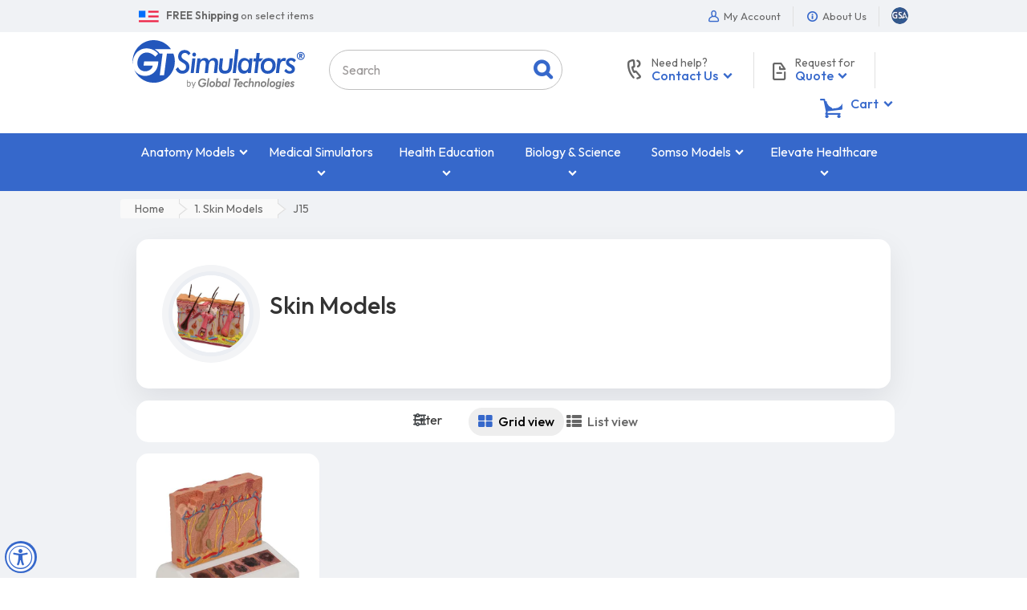

--- FILE ---
content_type: text/html; charset=utf-8
request_url: https://www.gtsimulators.com/collections/skin-models/j15
body_size: 59134
content:
<!doctype html>
<html lang="en" class="js">
<head>

  <meta charset="UTF-8">
  
  <link rel="preconnect" href="https://fonts.googleapis.com">
  <link rel="preconnect" href="https://fonts.gstatic.com" crossorigin>
  <link rel="preload" as="style" href="https://fonts.googleapis.com/css2?family=Outfit:wght@100..900&display=swap" onload="this.rel='stylesheet'">
  <noscript>
    <link rel="stylesheet" href="https://fonts.googleapis.com/css2?family=Outfit:wght@100..900&display=swap">
  </noscript>
  

  <link rel="icon" href="//www.gtsimulators.com/cdn/shop/t/19/assets/favicon.png?v=178815069446791584791611780267" type="image/png" sizes="32x32">
  <meta http-equiv="X-UA-Compatible" content="IE=edge">
  <meta name="viewport" content="width=device-width, initial-scale=1, minimum-scale=1, maximum-scale=5, user-scalable=yes" />
  <link rel="canonical" href="https://www.gtsimulators.com/collections/skin-models/j15" />

  <!-- Title and description ================================================== -->

  <title>
    Skin Models | Skin Cancer Models | Anatomy Models &ndash; Tagged &quot;J15&quot; &ndash; GTSimulators.com
  </title>

  
    <meta name="description" content="Global Technologies is an authorized dealer of Skin Models, education products, anatomical models, medical simulators, heath-care and medical devices, supplying to colleges, universities, hospitals and nursing schools.">
  

  



  <meta property="og:type" content="website" />
  <meta property="og:title" content="Skin Models | Skin Cancer Models | Anatomy Models" />
  <meta property="og:image" content="http://cdn.shopify.com/s/files/1/0450/6330/7413/files/logo-circle.png?v=1614297357" />
  <meta property="og:image:secure_url" content="https://cdn.shopify.com/s/files/1/0450/6330/7413/files/logo-circle.png?v=1614297357" />



<meta property="og:description" content="Global Technologies is an authorized dealer of Skin Models, education products, anatomical models, medical simulators, heath-care and medical devices, supplying to colleges, universities, hospitals and nursing schools." />

<meta property="og:url" content="https://www.gtsimulators.com/collections/skin-models/j15" />
<meta property="og:site_name" content="GTSimulators.com" />
  
  

  <link rel="dns-prefetch" href="//google-analytics.com">
  <link rel="dns-prefetch" href="//googleads.g.doubleclick.net">

  <link rel="preload" as="style" href="//www.gtsimulators.com/cdn/shop/t/19/assets/bootstrap.4x.css?v=86188077698729634911726840970" onload="this.rel='stylesheet'" crossorigin>
  <noscript><link rel="stylesheet" href="//www.gtsimulators.com/cdn/shop/t/19/assets/bootstrap.4x.css?v=86188077698729634911726840970" crossorigin></noscript>

  <link rel="preload" as="style" href="//www.gtsimulators.com/cdn/shop/t/19/assets/jquery.owl.carousel.css?v=170895394230373877021611780345" onload="this.rel='stylesheet'" crossorigin>
  <noscript><link rel="stylesheet" href="//www.gtsimulators.com/cdn/shop/t/19/assets/jquery.owl.carousel.css?v=170895394230373877021611780345" crossorigin></noscript>

  <link rel="preload" as="style" href="//www.gtsimulators.com/cdn/shop/t/19/assets/jquery.fancybox.min.css?v=177141575548537439701639583284" onload="this.rel='stylesheet'" crossorigin>
  <noscript><link rel="stylesheet" href="//www.gtsimulators.com/cdn/shop/t/19/assets/jquery.fancybox.min.css?v=177141575548537439701639583284" crossorigin></noscript>

  <link rel="preload" as="style" href="//www.gtsimulators.com/cdn/shop/t/19/assets/arenafont.css?v=80682469255998304351692117045" onload="this.rel='stylesheet'">
  <noscript><link rel="stylesheet" href="//www.gtsimulators.com/cdn/shop/t/19/assets/arenafont.css?v=80682469255998304351692117045"></noscript>

  <link href="//www.gtsimulators.com/cdn/shop/t/19/assets/bc.style.css?v=163899416934734264951757107898" rel="stylesheet" type="text/css" media="all" />
  <link href="//www.gtsimulators.com/cdn/shop/t/19/assets/arn-theme.css?v=141026066041680037061764968146" rel="stylesheet" type="text/css" media="all" />
  
  

  <script src="//www.gtsimulators.com/cdn/shop/t/19/assets/jquery-1.11.0.min.js?v=74721525869110791951692631343"></script>

  <script src="//www.gtsimulators.com/cdn/shop/t/19/assets/cookies.js?v=152021851494072641811611780258" async></script>
  <script src="//www.gtsimulators.com/cdn/shop/t/19/assets/jquery.zoom.min.js?v=85313150192492338931680720919" async></script>
  <script src="//www.gtsimulators.com/cdn/shop/t/19/assets/popper.min.js?v=183293314255521873741611780312" defer></script>
  <script src="//www.gtsimulators.com/cdn/shop/t/19/assets/bootstrap.4x.min.js?v=151295878321906490981611780254" defer></script><script>window.performance && window.performance.mark && window.performance.mark('shopify.content_for_header.start');</script><meta id="shopify-digital-wallet" name="shopify-digital-wallet" content="/45063307413/digital_wallets/dialog">
<meta name="shopify-checkout-api-token" content="8d2392d8c025bdc0cbd9549ce868545d">
<meta id="in-context-paypal-metadata" data-shop-id="45063307413" data-venmo-supported="false" data-environment="production" data-locale="en_US" data-paypal-v4="true" data-currency="USD">
<link rel="alternate" type="application/atom+xml" title="Feed" href="/collections/skin-models/j15.atom" />
<link rel="alternate" type="application/json+oembed" href="https://www.gtsimulators.com/collections/skin-models/j15.oembed">
<script async="async" src="/checkouts/internal/preloads.js?locale=en-US"></script>
<script id="shopify-features" type="application/json">{"accessToken":"8d2392d8c025bdc0cbd9549ce868545d","betas":["rich-media-storefront-analytics"],"domain":"www.gtsimulators.com","predictiveSearch":true,"shopId":45063307413,"locale":"en"}</script>
<script>var Shopify = Shopify || {};
Shopify.shop = "gtsimulators-by-global-technologies.myshopify.com";
Shopify.locale = "en";
Shopify.currency = {"active":"USD","rate":"1.0"};
Shopify.country = "US";
Shopify.theme = {"name":"01.27.2021 - Adrian - Dev","id":117974466709,"schema_name":"Media Center","schema_version":"2.0.0","theme_store_id":null,"role":"main"};
Shopify.theme.handle = "null";
Shopify.theme.style = {"id":null,"handle":null};
Shopify.cdnHost = "www.gtsimulators.com/cdn";
Shopify.routes = Shopify.routes || {};
Shopify.routes.root = "/";</script>
<script type="module">!function(o){(o.Shopify=o.Shopify||{}).modules=!0}(window);</script>
<script>!function(o){function n(){var o=[];function n(){o.push(Array.prototype.slice.apply(arguments))}return n.q=o,n}var t=o.Shopify=o.Shopify||{};t.loadFeatures=n(),t.autoloadFeatures=n()}(window);</script>
<script id="shop-js-analytics" type="application/json">{"pageType":"collection"}</script>
<script defer="defer" async type="module" src="//www.gtsimulators.com/cdn/shopifycloud/shop-js/modules/v2/client.init-shop-cart-sync_BT-GjEfc.en.esm.js"></script>
<script defer="defer" async type="module" src="//www.gtsimulators.com/cdn/shopifycloud/shop-js/modules/v2/chunk.common_D58fp_Oc.esm.js"></script>
<script defer="defer" async type="module" src="//www.gtsimulators.com/cdn/shopifycloud/shop-js/modules/v2/chunk.modal_xMitdFEc.esm.js"></script>
<script type="module">
  await import("//www.gtsimulators.com/cdn/shopifycloud/shop-js/modules/v2/client.init-shop-cart-sync_BT-GjEfc.en.esm.js");
await import("//www.gtsimulators.com/cdn/shopifycloud/shop-js/modules/v2/chunk.common_D58fp_Oc.esm.js");
await import("//www.gtsimulators.com/cdn/shopifycloud/shop-js/modules/v2/chunk.modal_xMitdFEc.esm.js");

  window.Shopify.SignInWithShop?.initShopCartSync?.({"fedCMEnabled":true,"windoidEnabled":true});

</script>
<script>(function() {
  var isLoaded = false;
  function asyncLoad() {
    if (isLoaded) return;
    isLoaded = true;
    var urls = ["https:\/\/cloudsearch-1f874.kxcdn.com\/shopify.js?srp=\/a\/search\u0026filtersEnabled=1\u0026markets=1\u0026shop=gtsimulators-by-global-technologies.myshopify.com","","","https:\/\/cdn.one.store\/javascript\/dist\/1.0\/jcr-widget.js?account_id=shopify:gtsimulators-by-global-technologies.myshopify.com\u0026shop=gtsimulators-by-global-technologies.myshopify.com","","","https:\/\/cdn.pushowl.com\/latest\/sdks\/pushowl-shopify.js?subdomain=gtsimulators-by-global-technologies\u0026environment=production\u0026guid=e9fd9cf6-4a42-4c5e-9da6-03a0a49c4c30\u0026shop=gtsimulators-by-global-technologies.myshopify.com"];
    for (var i = 0; i < urls.length; i++) {
      var s = document.createElement('script');
      s.type = 'text/javascript';
      s.async = true;
      s.src = urls[i];
      var x = document.getElementsByTagName('script')[0];
      x.parentNode.insertBefore(s, x);
    }
  };
  if(window.attachEvent) {
    window.attachEvent('onload', asyncLoad);
  } else {
    window.addEventListener('load', asyncLoad, false);
  }
})();</script>
<script id="__st">var __st={"a":45063307413,"offset":-18000,"reqid":"bd37cc53-3f9e-414c-99b0-667cc188b81b-1769325415","pageurl":"www.gtsimulators.com\/collections\/skin-models\/j15","u":"3325e9f80ad3","p":"collection","rtyp":"collection","rid":225416511637};</script>
<script>window.ShopifyPaypalV4VisibilityTracking = true;</script>
<script id="captcha-bootstrap">!function(){'use strict';const t='contact',e='account',n='new_comment',o=[[t,t],['blogs',n],['comments',n],[t,'customer']],c=[[e,'customer_login'],[e,'guest_login'],[e,'recover_customer_password'],[e,'create_customer']],r=t=>t.map((([t,e])=>`form[action*='/${t}']:not([data-nocaptcha='true']) input[name='form_type'][value='${e}']`)).join(','),a=t=>()=>t?[...document.querySelectorAll(t)].map((t=>t.form)):[];function s(){const t=[...o],e=r(t);return a(e)}const i='password',u='form_key',d=['recaptcha-v3-token','g-recaptcha-response','h-captcha-response',i],f=()=>{try{return window.sessionStorage}catch{return}},m='__shopify_v',_=t=>t.elements[u];function p(t,e,n=!1){try{const o=window.sessionStorage,c=JSON.parse(o.getItem(e)),{data:r}=function(t){const{data:e,action:n}=t;return t[m]||n?{data:e,action:n}:{data:t,action:n}}(c);for(const[e,n]of Object.entries(r))t.elements[e]&&(t.elements[e].value=n);n&&o.removeItem(e)}catch(o){console.error('form repopulation failed',{error:o})}}const l='form_type',E='cptcha';function T(t){t.dataset[E]=!0}const w=window,h=w.document,L='Shopify',v='ce_forms',y='captcha';let A=!1;((t,e)=>{const n=(g='f06e6c50-85a8-45c8-87d0-21a2b65856fe',I='https://cdn.shopify.com/shopifycloud/storefront-forms-hcaptcha/ce_storefront_forms_captcha_hcaptcha.v1.5.2.iife.js',D={infoText:'Protected by hCaptcha',privacyText:'Privacy',termsText:'Terms'},(t,e,n)=>{const o=w[L][v],c=o.bindForm;if(c)return c(t,g,e,D).then(n);var r;o.q.push([[t,g,e,D],n]),r=I,A||(h.body.append(Object.assign(h.createElement('script'),{id:'captcha-provider',async:!0,src:r})),A=!0)});var g,I,D;w[L]=w[L]||{},w[L][v]=w[L][v]||{},w[L][v].q=[],w[L][y]=w[L][y]||{},w[L][y].protect=function(t,e){n(t,void 0,e),T(t)},Object.freeze(w[L][y]),function(t,e,n,w,h,L){const[v,y,A,g]=function(t,e,n){const i=e?o:[],u=t?c:[],d=[...i,...u],f=r(d),m=r(i),_=r(d.filter((([t,e])=>n.includes(e))));return[a(f),a(m),a(_),s()]}(w,h,L),I=t=>{const e=t.target;return e instanceof HTMLFormElement?e:e&&e.form},D=t=>v().includes(t);t.addEventListener('submit',(t=>{const e=I(t);if(!e)return;const n=D(e)&&!e.dataset.hcaptchaBound&&!e.dataset.recaptchaBound,o=_(e),c=g().includes(e)&&(!o||!o.value);(n||c)&&t.preventDefault(),c&&!n&&(function(t){try{if(!f())return;!function(t){const e=f();if(!e)return;const n=_(t);if(!n)return;const o=n.value;o&&e.removeItem(o)}(t);const e=Array.from(Array(32),(()=>Math.random().toString(36)[2])).join('');!function(t,e){_(t)||t.append(Object.assign(document.createElement('input'),{type:'hidden',name:u})),t.elements[u].value=e}(t,e),function(t,e){const n=f();if(!n)return;const o=[...t.querySelectorAll(`input[type='${i}']`)].map((({name:t})=>t)),c=[...d,...o],r={};for(const[a,s]of new FormData(t).entries())c.includes(a)||(r[a]=s);n.setItem(e,JSON.stringify({[m]:1,action:t.action,data:r}))}(t,e)}catch(e){console.error('failed to persist form',e)}}(e),e.submit())}));const S=(t,e)=>{t&&!t.dataset[E]&&(n(t,e.some((e=>e===t))),T(t))};for(const o of['focusin','change'])t.addEventListener(o,(t=>{const e=I(t);D(e)&&S(e,y())}));const B=e.get('form_key'),M=e.get(l),P=B&&M;t.addEventListener('DOMContentLoaded',(()=>{const t=y();if(P)for(const e of t)e.elements[l].value===M&&p(e,B);[...new Set([...A(),...v().filter((t=>'true'===t.dataset.shopifyCaptcha))])].forEach((e=>S(e,t)))}))}(h,new URLSearchParams(w.location.search),n,t,e,['guest_login'])})(!0,!0)}();</script>
<script integrity="sha256-4kQ18oKyAcykRKYeNunJcIwy7WH5gtpwJnB7kiuLZ1E=" data-source-attribution="shopify.loadfeatures" defer="defer" src="//www.gtsimulators.com/cdn/shopifycloud/storefront/assets/storefront/load_feature-a0a9edcb.js" crossorigin="anonymous"></script>
<script data-source-attribution="shopify.dynamic_checkout.dynamic.init">var Shopify=Shopify||{};Shopify.PaymentButton=Shopify.PaymentButton||{isStorefrontPortableWallets:!0,init:function(){window.Shopify.PaymentButton.init=function(){};var t=document.createElement("script");t.src="https://www.gtsimulators.com/cdn/shopifycloud/portable-wallets/latest/portable-wallets.en.js",t.type="module",document.head.appendChild(t)}};
</script>
<script data-source-attribution="shopify.dynamic_checkout.buyer_consent">
  function portableWalletsHideBuyerConsent(e){var t=document.getElementById("shopify-buyer-consent"),n=document.getElementById("shopify-subscription-policy-button");t&&n&&(t.classList.add("hidden"),t.setAttribute("aria-hidden","true"),n.removeEventListener("click",e))}function portableWalletsShowBuyerConsent(e){var t=document.getElementById("shopify-buyer-consent"),n=document.getElementById("shopify-subscription-policy-button");t&&n&&(t.classList.remove("hidden"),t.removeAttribute("aria-hidden"),n.addEventListener("click",e))}window.Shopify?.PaymentButton&&(window.Shopify.PaymentButton.hideBuyerConsent=portableWalletsHideBuyerConsent,window.Shopify.PaymentButton.showBuyerConsent=portableWalletsShowBuyerConsent);
</script>
<script data-source-attribution="shopify.dynamic_checkout.cart.bootstrap">document.addEventListener("DOMContentLoaded",(function(){function t(){return document.querySelector("shopify-accelerated-checkout-cart, shopify-accelerated-checkout")}if(t())Shopify.PaymentButton.init();else{new MutationObserver((function(e,n){t()&&(Shopify.PaymentButton.init(),n.disconnect())})).observe(document.body,{childList:!0,subtree:!0})}}));
</script>
<link id="shopify-accelerated-checkout-styles" rel="stylesheet" media="screen" href="https://www.gtsimulators.com/cdn/shopifycloud/portable-wallets/latest/accelerated-checkout-backwards-compat.css" crossorigin="anonymous">
<style id="shopify-accelerated-checkout-cart">
        #shopify-buyer-consent {
  margin-top: 1em;
  display: inline-block;
  width: 100%;
}

#shopify-buyer-consent.hidden {
  display: none;
}

#shopify-subscription-policy-button {
  background: none;
  border: none;
  padding: 0;
  text-decoration: underline;
  font-size: inherit;
  cursor: pointer;
}

#shopify-subscription-policy-button::before {
  box-shadow: none;
}

      </style>

<script>window.performance && window.performance.mark && window.performance.mark('shopify.content_for_header.end');</script><script>
setTimeout(function(){
    var customVariantId = '38140600549525';
    $.ajax({
        type: 'GET',
        url: '/cart.js',
        dataType: 'json',
        success: function (data) {
            var allCount = 0;
            var customCount = 0;

            var items = data['items'];
            for (i = 0; i < items.length; i++) {
                var itemQuantity = items[i]['quantity'];
                allCount += itemQuantity;
                if (items[i]['variant_id'] == customVariantId) {
                    customCount += itemQuantity;
                }
            }

            if (customCount > 0) {
                var realCount = allCount - customCount;
                $('#CartCount > span').html(realCount);
                $('.total_count_ajax').html(realCount);
                $('.desk_count').html(realCount);
                $('.cart-count').html(realCount);
                $('.header__cart-count-bubble span').html(realCount);
                $('.site-header__cart #CartCount').html(realCount);
                $('.cart-count-js').html(realCount);
                $('#CartToggleItemCount').html(realCount);
                $('.tt-cart .tt-badge-cart').html(realCount);
                $('.mini-cart-wrap .item-count').html(realCount);
            }
        }
    });
}, 1500);

setTimeout(function(){
    $('.grid__item, .featured-collections__item, .grid-item, .card.critical-clear').each(function(){
        var aTag = $(this).find('a');
        if (aTag && aTag.attr('href')) {
            if (aTag.attr('href').search('__customized-items') > -1) {
                $(this).fadeOut(0);
            }
        }
    });
}, 150);
</script>
  
<meta name="facebook-domain-verification" content="xw8gs4xt1d2yar5d4htx4ysixp3j1u" />

<!-- FB Style CSS -->

<style>
.fbstyle, .jdgm-rev-widg.jdgm-rev-widg, .zrx-widget-bundle, .rk-widget-container {
    background: #FFF !important;
    border-radius: 20px !important;
    /*box-shadow: 0 2px 5px -2px #999 !important;*/
    border: 0px !important;
}
h3.rktheme-widget-title {
    padding: 20px;
    font-size: 24px !important;
}
.newbgstyle {
	background:#f0f2f5 !important;
}
</style>


<script>(function(){var dbpr=100;if(Math.random()*100>100-dbpr){var d="dbbRum",w=window,o=document,a=addEventListener,scr=o.createElement("script");scr.async=!0;w[d]=w[d]||[];w[d].push(["presampling",dbpr]);["error","unhandledrejection"].forEach(function(t){a(t,function(e){w[d].push([t,e])});});scr.src="https://cdn.debugbear.com/WpYiYSJ6ngKA.js";o.head.appendChild(scr);}})()</script>
  
<!-- BEGIN app block: shopify://apps/upload-lift/blocks/app-embed/3c98bdcb-7587-4ade-bfe4-7d8af00d05ca -->
<script src="https://assets.cloudlift.app/api/assets/upload.js?shop=gtsimulators-by-global-technologies.myshopify.com" defer="defer"></script>

<!-- END app block --><!-- BEGIN app block: shopify://apps/one-ai-email-sms-marketing/blocks/embed-pixel/e2660a3c-4398-468f-b8cb-e4e470225df5 -->

<!-- END app block --><!-- BEGIN app block: shopify://apps/mida-replay-heatmaps/blocks/mida_recorder/e4c350c5-eabf-426d-8014-47ef50412bd0 -->
    <script>
        window.msrPageTitle = "Skin Models | Skin Cancer Models | Anatomy Models";
        
        window.msrCart = {"note":null,"attributes":{},"original_total_price":0,"total_price":0,"total_discount":0,"total_weight":0.0,"item_count":0,"items":[],"requires_shipping":false,"currency":"USD","items_subtotal_price":0,"cart_level_discount_applications":[],"checkout_charge_amount":0}
        window.msrCustomer = {
            email: "",
            id: "",
        }

        

        
            window.msrSetting = {
                require_consent: false,
                delay_capture: "false"
            };
        
        const product = null;
        if(product) {
            window.sessionStorage.setItem(product.id, "" || "Default")
        }
        window.msrTheme = {
            name: "",
            type: "collection",
        };
        window.msrData = Object.freeze({
            proxy: '1',
        });
    </script>
    
    
        <script src='https://cdn.shopify.com/extensions/019bea4f-e219-7452-abf6-3dcfad3ea58e/version_ce6a1632-2026-01-23_17h04m/assets/recorder.msr.js' defer='defer'></script>
    
    

    


    
    
    
    
    



<!-- END app block --><!-- BEGIN app block: shopify://apps/glood-product-recommendations/blocks/app-embed/6e79d991-1504-45bb-88e3-1fb55a4f26cd -->













<script
  id="glood-loader"
  page-enabled="true"
>
  (function () {
    function generateUUID() {
      const timestampInSecs = Math.floor(Date.now() / 1000);
      if (typeof window.crypto.randomUUID === 'function') {
        return `${timestampInSecs}-${window.crypto.randomUUID()}`;
      }
      const generateUID = () =>
        ([1e7] + -1e3 + -4e3 + -8e3 + -1e11).replace(/[018]/g, c =>
            (
            c ^
            (Math.random() * 16 >> c / 4)
          ).toString(16)
        );
      return `${timestampInSecs}-${generateUID()}`;
    }

    function setCookie(name, value, days) {
      if(!days){
        document.cookie = `${name}=${value}; path=/`;
        return;
      }
      const expires = new Date(Date.now() + days * 24 * 60 * 60 * 1000).toUTCString();
      document.cookie = `${name}=${value}; expires=${expires}; path=/`;
    }

    function getCookie(name) {
      const nameEQ = name + "=";
      const cookies = document.cookie.split(';');
      for (let i = 0; i < cookies.length; i++) {
        let cookie = cookies[i].trim();
        if (cookie.indexOf(nameEQ) === 0) return cookie.substring(nameEQ.length);
      }
      return null;
    }

    let uuid = getCookie('rk_uid');

    // Set the cookie with rk_uid key only if it doesn't exist
    if (!uuid) {
      uuid = generateUUID();
      
        setCookie('rk_uid', uuid); // setting cookie for a session
      
    }

    document.addEventListener("visitorConsentCollected", (event) => {
      if(event.detail.preferencesAllowed && event.detail.analyticsAllowed && event.detail.marketingAllowed){
        setCookie('rk_uid', uuid, 365); // setting cookie for a year
      }
    });

    let customer = {};
    if ("") {
      customer = {
        acceptsMarketing: false,
        b2b: false,
        email: "",
        firstName: "",
        hasAccount: null,
        id: 0,
        lastName: "",
        name: "",
        ordersCount: 0,
        phone: "",
        tags: null,
        totalSpent: 0,
        address: null,
      };
    }
    function initializeGloodObject() {
      window.glood = {
        config: {
          uid: uuid,
          pageUrl: "www.gtsimulators.com" + "/collections/skin-models/j15",
          pageType: 'collection'
        },
        shop: {
          myShopifyDomain: "gtsimulators-by-global-technologies.myshopify.com",
          locale: "en",
          currencyCode: "USD",
          moneyFormat: "${{amount}}",
          id: "45063307413",
          domain: "www.gtsimulators.com",
          currencyRate: window.Shopify?.currency?.rate || 1,
        },
        shopify: {
          rootUrl: "/"
        },
        localization: {
          country: "US",
          market: {
            handle: "us",
            id: "480542969"
          },
          language: {
            locale: "en",
            primary: true,
            rootUrl: "/"
          },
          currency: "USD"
        },
        product: null,
        collection: {"id":225416511637,"handle":"skin-models","title":"1. Skin Models","updated_at":"2026-01-19T16:01:50-05:00","body_html":"","published_at":"2020-10-01T00:22:31-04:00","sort_order":"best-selling","template_suffix":"","disjunctive":true,"rules":[{"column":"tag","relation":"equals","condition":"Skin Models"}],"published_scope":"web","image":{"created_at":"2025-03-15T08:21:50-04:00","alt":"1. Skin Models - GTSimulators.com","width":494,"height":494,"src":"\/\/www.gtsimulators.com\/cdn\/shop\/collections\/1-skin-models-419270.jpg?v=1742041310"}},
        customer,
        cart: {"note":null,"attributes":{},"original_total_price":0,"total_price":0,"total_discount":0,"total_weight":0.0,"item_count":0,"items":[],"requires_shipping":false,"currency":"USD","items_subtotal_price":0,"cart_level_discount_applications":[],"checkout_charge_amount":0},
        version: "v2",
        storefrontTemplateUrl: "",
        appEmbedSettings: {"enable-design-mode-preview":false,"load-glood-ai-bundles":true,"saperateBlockAPICalls":false,"init-event-name":"","jsCode":"","custom_styles":"","enableRecommendationV3":false,"enableReleaseCandiatePreview":false,"wait-for-privacy-consent":false,"disable-rk-styles":false,"add-glide-init-timeouts":false},
        theme: {
          id: window.Shopify.theme?.id, // Since liquid theme object from shopify is depricated
          themeStoreId: window.Shopify.theme?.theme_store_id
        },
        insideShopifyEditor: false
      };
    }

    
      initializeGloodObject();
    

    try{
      function func(){
        
      }
      func();
    } catch(error){
      console.warn('GLOOD.AI: Error in js code from app-embed', error)
    };
  })();

  function _handleGloodEditorV3SectionError(sectionId) {
    const sectionElement = document.querySelector(`#rk-widget-${sectionId}`);
    const errorText = "Glood Product Recommendation Section (id: __SECTION_ID__) is not visible. Use the following steps to ensure it is loaded correctly. Please ignore if this is expected.".replace('__SECTION_ID__', sectionId)
    if (sectionElement && sectionElement.getAttribute('data-inside-shopify-editor') === 'true' && false) {
      sectionElement.innerHTML = `
        <div style="
            padding: 28px;
            background: #ffffff;
            border-radius: 12px;
            box-shadow: 0 4px 12px rgba(0, 0, 0, 0.1);
            margin: 32px auto;
            border: 1px solid #E2E8F0;
            font-family: 'Inter', -apple-system, BlinkMacSystemFont, 'Segoe UI', Roboto, Oxygen, Ubuntu, Cantarell, sans-serif;
            margin-top: 40px;
            margin-bottom: 40px;
        ">
            <h2 style="
                margin-bottom: 10px;
                font-size: 16px;
                font-weight: 700;
                display: flex;
                align-items: center;
                gap: 8px;
            ">
                ${errorText}
            </h2>

            <div style="
                color: #374151;
                font-size: 15px;
                line-height: 1.6;
            ">
                <ul style="
                    margin: 0;
                    padding-left: 20px;
                    list-style-type: disc;
                    font-size: 14px;
                ">
                    <li style="margin-bottom: 10px;">Make sure this section is created and enabled in the Glood.AI app.</li>
                    <li style="margin-bottom: 10px;">Check that the V3 templates are set up correctly and properly configured.</li>
                    <li style="margin-bottom: 10px;">Verify the section settings such as AI Recommendations, Excluded Products &amp; Tags, Filter Criteria, etc.</li>
                    <li style="margin-bottom: 10px;">
                        You can ignore this message if this section was recently viewed or is intentionally excluded from this page.
                    </li>
                    <li style="margin-bottom: 10px;">
                        Need further assistance?
                        <a href="mailto:support@glood.ai" style="
                            color: #2563EB;
                            font-weight: 500;
                            text-decoration: none;
                        ">Feel free to reach out to our support team.</a>.
                    </li>
                </ul>

                <div style="
                    margin-top: 20px;
                    padding: 12px;
                    border-left: 4px solid #CBD5E0;
                    background: #F8FAFC;
                    color: #64748B;
                    font-style: italic;
                    font-size: 14px;
                ">
                    <b>Note: This message is only visible in the editor and won&#39;t appear to store visitors.</b>
                </div>
            </div>
        </div>
      `;
    } else if (sectionElement && sectionElement.getAttribute('data-inside-shopify-editor') === 'true' && !false) {
      sectionElement.innerHTML = `
        <div style="
            padding: 28px;
            background: #ffffff;
            border-radius: 12px;
            box-shadow: 0 4px 12px rgba(0, 0, 0, 0.1);
            margin: 32px auto;
            border: 1px solid #E2E8F0;
            font-family: 'Inter', -apple-system, BlinkMacSystemFont, 'Segoe UI', Roboto, Oxygen, Ubuntu, Cantarell, sans-serif;
            margin-top: 40px;
            margin-bottom: 40px;
        ">
            <h2 style="
                margin-bottom: 10px;
                font-size: 16px;
                font-weight: 700;
                display: flex;
                align-items: center;
                gap: 8px;
            ">
                ${errorText}
            </h2>

            <div style="
                color: #374151;
                font-size: 15px;
                line-height: 1.6;
            ">

                <ul style="
                    margin: 0;
                    padding-left: 20px;
                    list-style-type: disc;
                    font-size: 14px;
                ">
                    <li style="margin-bottom: 10px;">Make sure a section with this ID exists and is properly set up in the Glood.AI app.</li>
                    <li style="margin-bottom: 10px;">Check that the correct template is assigned to this section.</li>
                    <li style="margin-bottom: 10px;">
                        You can ignore this message if this section was recently viewed or is intentionally excluded from this page.
                    </li>
                    <li style="margin-bottom: 10px;">
                        Need further assistance?
                        <a href="mailto:support@glood.ai" style="
                            color: #2563EB;
                            font-weight: 500;
                            text-decoration: none;
                        ">Feel free to reach out to our support team.</a>.
                    </li>
                </ul>

                <div style="
                    margin-top: 20px;
                    padding: 12px;
                    border-left: 4px solid #CBD5E0;
                    background: #F8FAFC;
                    color: #64748B;
                    font-style: italic;
                    font-size: 14px;
                ">
                    <b>Note: This message is only visible in the editor and won&#39;t appear to store visitors.</b>
                </div>
            </div>
        </div>
      `
    }
  }
</script>




  <script
    id="rk-app-bundle-main-js"
    src="https://cdn.shopify.com/extensions/019b7745-ac18-7bf4-8204-83b79876332f/recommendation-kit-120/assets/glood-ai-bundles.js"
    type="text/javascript"
    defer
  ></script>
  <link
    href="https://cdn.shopify.com/extensions/019b7745-ac18-7bf4-8204-83b79876332f/recommendation-kit-120/assets/glood-ai-bundles-styles.css"
    rel="stylesheet"
    type="text/css"
    media="print"
    onload="this.media='all'"
  >




  
    <script
      id="rk-app-embed-main-js"
      src="https://cdn.shopify.com/extensions/019b7745-ac18-7bf4-8204-83b79876332f/recommendation-kit-120/assets/glood-ai-recommendations.js"
      type="text/javascript"
      defer
    ></script>
  



    
      <link
        href="https://cdn.shopify.com/extensions/019b7745-ac18-7bf4-8204-83b79876332f/recommendation-kit-120/assets/glood-ai-recommendations-styles.css"
        rel="stylesheet"
        type="text/css"
        media="print"
        onload="this.media='all'"
      >
  

  <style>
    .__gai-skl-cont {
      gap: 5px;
      width: 100%;
    }

    .__gai-skl-card {
      display: flex;
      flex-direction: column;
      gap: 10px;
      width: 100%;
      border-radius: 10px;
    }

    .__gai-skl-img {
      width: 100%;
      background-color: #f0f0f0;
      border-radius: 10px;
    }

    .__gai-skl-text {
      width: 100%;
      height: 20px;
      background-color: #f0f0f0;
      border-radius: 5px;
    }

    .__gai-shimmer-effect {
      display: block !important;
      background: linear-gradient(
        90deg,
        rgba(200, 200, 200, 0.3) 25%,
        rgba(200, 200, 200, 0.5) 50%,
        rgba(200, 200, 200, 0.3) 75%
      );
      background-size: 200% 100%;
      animation: skeleton-loading 1.5s infinite;
      border-radius: 4px;
    }

    .__gai-skl-buy-btn {
      width: 100%;
      height: 40px;
      margin-left: 0;
      border-radius: 10px;
    }

    .__gai-btn-full-width {
      width: 100%;
      margin-left: 0;
    }

    .__gai-skl-header {
      width: 100%;
      display: flex;
      justify-content: start;
      align-items: center;
      padding: 12px 0 12px 0;
    }

    .__gai-skl-amz-small {
      display: block;
      margin-top: 10px;
    }

    .__gai-skl-title {
      width: 50%;
      height: 26px;
      border-radius: 10px;
    }

    .__gai-skl-amazon {
      display: flex;
      align-items: center;
      justify-content: start;
      flex-direction: column;
    }

    .__gai-skl-amazon .__gai-skl-card {
      display: flex;
      justify-content: start;
      align-items: start;
      flex-direction: row;
    }

    .__gai-skl-amazon .__gai-skl-img {
      width: 50%;
      max-width: 100px;
    }

    .__gai-skl-holder {
      display: flex;
      flex-direction: column;
      gap: 10px;
      width: 100%;
    }

    @media screen and (max-width: 768px) and (min-width: 481px) {
      .__gai-skl-amazon .__gai-skl-img {
        max-width: 150px;
      }
    }

    @media screen and (min-width: 768px) {
      .__gai-skl-buy-btn {
        width: 140px;
        height: 40px;
        margin-left: 30px;
      }
      .__gai-skl-amazon {
        flex-direction: row;
      }

      .__gai-skl-amazon .__gai-skl-img {
        width: 100%;
        max-width: 100%;
      }

      .__gai-skl-amz-small {
        display: none !important;
      }

      .__gai-skl-cont {
        gap: 20px;
      }

      .__gai-atc-skl {
        display: none !important;
      }
      .__gai-skl-header {
        justify-content: center;
        padding: 20px 0 20px 0;
      }

      .__gai-skl-title {
        height: 26px;
      }

      .__gai-skl-amazon .__gai-skl-card {
        max-width: 600px;
        flex-direction: column;
      }
    }

    /* Keyframes for animation */
    @keyframes skeleton-loading {
      0% {
        background-position: 200% 0;
      }

      100% {
        background-position: -200% 0;
      }
    }

    .__gai-amz-details {
      display: none;
    }

    .__gai-skl-amz-saperator {
      display: flex;
      justify-content: center;
      align-items: center;
    }

    @media screen and (min-width: 768px) {
      .__gai-amz-details {
        display: flex;
        width: 100%;
        max-width: 25%;
        flex-direction: column;
        justify-items: center;
        align-items: center;
      }
      .__gai-skl-amz-mob-tit {
        display: none;
      }
    }

    .__gai-amz-prc {
      margin-bottom: 6px;
      height: 20px;
    }
  </style>



  <style>
    
  </style>


<!-- END app block --><!-- BEGIN app block: shopify://apps/judge-me-reviews/blocks/judgeme_core/61ccd3b1-a9f2-4160-9fe9-4fec8413e5d8 --><!-- Start of Judge.me Core -->






<link rel="dns-prefetch" href="https://cdnwidget.judge.me">
<link rel="dns-prefetch" href="https://cdn.judge.me">
<link rel="dns-prefetch" href="https://cdn1.judge.me">
<link rel="dns-prefetch" href="https://api.judge.me">

<script data-cfasync='false' class='jdgm-settings-script'>window.jdgmSettings={"pagination":5,"disable_web_reviews":false,"badge_no_review_text":"Write a Review","badge_n_reviews_text":"{{ n }} review/reviews","badge_star_color":"#333333","hide_badge_preview_if_no_reviews":false,"badge_hide_text":false,"enforce_center_preview_badge":false,"widget_title":"Customer Reviews","widget_open_form_text":"Write a review","widget_close_form_text":"Cancel review","widget_refresh_page_text":"Refresh page","widget_summary_text":"Based on {{ number_of_reviews }} review/reviews","widget_no_review_text":"Write a review","widget_name_field_text":"Display name","widget_verified_name_field_text":"Verified Name (public)","widget_name_placeholder_text":"Display name","widget_required_field_error_text":"This field is required.","widget_email_field_text":"Email address","widget_verified_email_field_text":"Verified Email (private, can not be edited)","widget_email_placeholder_text":"Your email address","widget_email_field_error_text":"Please enter a valid email address.","widget_rating_field_text":"Rate this item","widget_review_title_field_text":"Review Title","widget_review_title_placeholder_text":"Give your review a title","widget_review_body_field_text":"Review content","widget_review_body_placeholder_text":"Start writing here...","widget_pictures_field_text":"Picture/Video (optional)","widget_submit_review_text":"Submit Review","widget_submit_verified_review_text":"Submit Review","widget_submit_success_msg_with_auto_publish":"Thank you! Please refresh the page in a few moments to see your review. You can remove or edit your review by logging into \u003ca href='https://judge.me/login' target='_blank' rel='nofollow noopener'\u003eJudge.me\u003c/a\u003e","widget_submit_success_msg_no_auto_publish":"Thank you! Your review will be published as soon as it is approved by the shop admin. You can remove or edit your review by logging into \u003ca href='https://judge.me/login' target='_blank' rel='nofollow noopener'\u003eJudge.me\u003c/a\u003e","widget_show_default_reviews_out_of_total_text":"Showing {{ n_reviews_shown }} out of {{ n_reviews }} reviews.","widget_show_all_link_text":"Show all","widget_show_less_link_text":"Show less","widget_author_said_text":"{{ reviewer_name }} said:","widget_days_text":"{{ n }} days ago","widget_weeks_text":"{{ n }} week/weeks ago","widget_months_text":"{{ n }} month/months ago","widget_years_text":"{{ n }} year/years ago","widget_yesterday_text":"Yesterday","widget_today_text":"Today","widget_replied_text":"\u003e\u003e {{ shop_name }} replied:","widget_read_more_text":"Read more","widget_reviewer_name_as_initial":"last_initial","widget_rating_filter_color":"","widget_rating_filter_see_all_text":"See all reviews","widget_sorting_most_recent_text":"Most Recent","widget_sorting_highest_rating_text":"Highest Rating","widget_sorting_lowest_rating_text":"Lowest Rating","widget_sorting_with_pictures_text":"Only Pictures","widget_sorting_most_helpful_text":"Most Helpful","widget_open_question_form_text":"Ask a question","widget_reviews_subtab_text":"Reviews","widget_questions_subtab_text":"Questions","widget_question_label_text":"Question","widget_answer_label_text":"Answer","widget_question_placeholder_text":"Write your question here","widget_submit_question_text":"Submit Question","widget_question_submit_success_text":"Thank you for your question! We will notify you once it gets answered.","widget_star_color":"#333333","verified_badge_text":"Verified","verified_badge_bg_color":"","verified_badge_text_color":"","verified_badge_placement":"left-of-reviewer-name","widget_review_max_height":"","widget_hide_border":false,"widget_social_share":false,"widget_thumb":false,"widget_review_location_show":false,"widget_location_format":"country_iso_code","all_reviews_include_out_of_store_products":true,"all_reviews_out_of_store_text":"(out of store)","all_reviews_pagination":100,"all_reviews_product_name_prefix_text":"about","enable_review_pictures":true,"enable_question_anwser":false,"widget_theme":"leex","review_date_format":"mm/dd/yyyy","default_sort_method":"most-recent","widget_product_reviews_subtab_text":"Product Reviews","widget_shop_reviews_subtab_text":"Shop Reviews","widget_other_products_reviews_text":"Reviews for other products","widget_store_reviews_subtab_text":"Store reviews","widget_no_store_reviews_text":"This store hasn't received any reviews yet","widget_web_restriction_product_reviews_text":"This product hasn't received any reviews yet","widget_no_items_text":"No items found","widget_show_more_text":"Show more","widget_write_a_store_review_text":"Write a Store Review","widget_other_languages_heading":"Reviews in Other Languages","widget_translate_review_text":"Translate review to {{ language }}","widget_translating_review_text":"Translating...","widget_show_original_translation_text":"Show original ({{ language }})","widget_translate_review_failed_text":"Review couldn't be translated.","widget_translate_review_retry_text":"Retry","widget_translate_review_try_again_later_text":"Try again later","show_product_url_for_grouped_product":false,"widget_sorting_pictures_first_text":"Pictures First","show_pictures_on_all_rev_page_mobile":false,"show_pictures_on_all_rev_page_desktop":false,"floating_tab_hide_mobile_install_preference":false,"floating_tab_button_name":"★ Reviews","floating_tab_title":"Let customers speak for us","floating_tab_button_color":"","floating_tab_button_background_color":"","floating_tab_url":"","floating_tab_url_enabled":false,"floating_tab_tab_style":"text","all_reviews_text_badge_text":"Customers rate us {{ shop.metafields.judgeme.all_reviews_rating | round: 1 }}/5 based on {{ shop.metafields.judgeme.all_reviews_count }} reviews.","all_reviews_text_badge_text_branded_style":"{{ shop.metafields.judgeme.all_reviews_rating | round: 1 }} out of 5 stars based on {{ shop.metafields.judgeme.all_reviews_count }} reviews","is_all_reviews_text_badge_a_link":false,"show_stars_for_all_reviews_text_badge":false,"all_reviews_text_badge_url":"","all_reviews_text_style":"text","all_reviews_text_color_style":"judgeme_brand_color","all_reviews_text_color":"#108474","all_reviews_text_show_jm_brand":true,"featured_carousel_show_header":true,"featured_carousel_title":"Let customers speak for us","testimonials_carousel_title":"Customers are saying","videos_carousel_title":"Real customer stories","cards_carousel_title":"Customers are saying","featured_carousel_count_text":"from {{ n }} reviews","featured_carousel_add_link_to_all_reviews_page":false,"featured_carousel_url":"","featured_carousel_show_images":true,"featured_carousel_autoslide_interval":5,"featured_carousel_arrows_on_the_sides":false,"featured_carousel_height":250,"featured_carousel_width":80,"featured_carousel_image_size":0,"featured_carousel_image_height":250,"featured_carousel_arrow_color":"#eeeeee","verified_count_badge_style":"vintage","verified_count_badge_orientation":"horizontal","verified_count_badge_color_style":"judgeme_brand_color","verified_count_badge_color":"#108474","is_verified_count_badge_a_link":false,"verified_count_badge_url":"","verified_count_badge_show_jm_brand":true,"widget_rating_preset_default":5,"widget_first_sub_tab":"product-reviews","widget_show_histogram":false,"widget_histogram_use_custom_color":false,"widget_pagination_use_custom_color":false,"widget_star_use_custom_color":true,"widget_verified_badge_use_custom_color":false,"widget_write_review_use_custom_color":false,"picture_reminder_submit_button":"Upload Pictures","enable_review_videos":false,"mute_video_by_default":false,"widget_sorting_videos_first_text":"Videos First","widget_review_pending_text":"Pending","featured_carousel_items_for_large_screen":3,"social_share_options_order":"Facebook,Twitter","remove_microdata_snippet":false,"disable_json_ld":true,"enable_json_ld_products":false,"preview_badge_show_question_text":false,"preview_badge_no_question_text":"No questions","preview_badge_n_question_text":"{{ number_of_questions }} question/questions","qa_badge_show_icon":false,"qa_badge_position":"same-row","remove_judgeme_branding":true,"widget_add_search_bar":false,"widget_search_bar_placeholder":"Search","widget_sorting_verified_only_text":"Verified only","featured_carousel_theme":"default","featured_carousel_show_rating":true,"featured_carousel_show_title":true,"featured_carousel_show_body":true,"featured_carousel_show_date":false,"featured_carousel_show_reviewer":true,"featured_carousel_show_product":false,"featured_carousel_header_background_color":"#108474","featured_carousel_header_text_color":"#ffffff","featured_carousel_name_product_separator":"reviewed","featured_carousel_full_star_background":"#108474","featured_carousel_empty_star_background":"#dadada","featured_carousel_vertical_theme_background":"#f9fafb","featured_carousel_verified_badge_enable":false,"featured_carousel_verified_badge_color":"#108474","featured_carousel_border_style":"round","featured_carousel_review_line_length_limit":3,"featured_carousel_more_reviews_button_text":"Read more reviews","featured_carousel_view_product_button_text":"View product","all_reviews_page_load_reviews_on":"scroll","all_reviews_page_load_more_text":"Load More Reviews","disable_fb_tab_reviews":false,"enable_ajax_cdn_cache":false,"widget_public_name_text":"displayed publicly like","default_reviewer_name":"John Smith","default_reviewer_name_has_non_latin":true,"widget_reviewer_anonymous":"Anonymous","medals_widget_title":"Judge.me Review Medals","medals_widget_background_color":"#f9fafb","medals_widget_position":"footer_all_pages","medals_widget_border_color":"#f9fafb","medals_widget_verified_text_position":"left","medals_widget_use_monochromatic_version":false,"medals_widget_elements_color":"#108474","show_reviewer_avatar":true,"widget_invalid_yt_video_url_error_text":"Not a YouTube video URL","widget_max_length_field_error_text":"Please enter no more than {0} characters.","widget_show_country_flag":false,"widget_show_collected_via_shop_app":true,"widget_verified_by_shop_badge_style":"light","widget_verified_by_shop_text":"Verified by Shop","widget_show_photo_gallery":false,"widget_load_with_code_splitting":true,"widget_ugc_install_preference":false,"widget_ugc_title":"Made by us, Shared by you","widget_ugc_subtitle":"Tag us to see your picture featured in our page","widget_ugc_arrows_color":"#ffffff","widget_ugc_primary_button_text":"Buy Now","widget_ugc_primary_button_background_color":"#108474","widget_ugc_primary_button_text_color":"#ffffff","widget_ugc_primary_button_border_width":"0","widget_ugc_primary_button_border_style":"none","widget_ugc_primary_button_border_color":"#108474","widget_ugc_primary_button_border_radius":"25","widget_ugc_secondary_button_text":"Load More","widget_ugc_secondary_button_background_color":"#ffffff","widget_ugc_secondary_button_text_color":"#108474","widget_ugc_secondary_button_border_width":"2","widget_ugc_secondary_button_border_style":"solid","widget_ugc_secondary_button_border_color":"#108474","widget_ugc_secondary_button_border_radius":"25","widget_ugc_reviews_button_text":"View Reviews","widget_ugc_reviews_button_background_color":"#ffffff","widget_ugc_reviews_button_text_color":"#108474","widget_ugc_reviews_button_border_width":"2","widget_ugc_reviews_button_border_style":"solid","widget_ugc_reviews_button_border_color":"#108474","widget_ugc_reviews_button_border_radius":"25","widget_ugc_reviews_button_link_to":"judgeme-reviews-page","widget_ugc_show_post_date":true,"widget_ugc_max_width":"800","widget_rating_metafield_value_type":true,"widget_primary_color":"#333333","widget_enable_secondary_color":false,"widget_secondary_color":"#edf5f5","widget_summary_average_rating_text":"{{ average_rating }} out of 5","widget_media_grid_title":"Customer photos \u0026 videos","widget_media_grid_see_more_text":"See more","widget_round_style":true,"widget_show_product_medals":false,"widget_verified_by_judgeme_text":"Verified by Judge.me","widget_show_store_medals":true,"widget_verified_by_judgeme_text_in_store_medals":"Verified by Judge.me","widget_media_field_exceed_quantity_message":"Sorry, we can only accept {{ max_media }} for one review.","widget_media_field_exceed_limit_message":"{{ file_name }} is too large, please select a {{ media_type }} less than {{ size_limit }}MB.","widget_review_submitted_text":"Review Submitted!","widget_question_submitted_text":"Question Submitted!","widget_close_form_text_question":"Cancel","widget_write_your_answer_here_text":"Write your answer here","widget_enabled_branded_link":true,"widget_show_collected_by_judgeme":false,"widget_reviewer_name_color":"","widget_write_review_text_color":"","widget_write_review_bg_color":"","widget_collected_by_judgeme_text":"collected by Judge.me","widget_pagination_type":"standard","widget_load_more_text":"Load More","widget_load_more_color":"#108474","widget_full_review_text":"Full Review","widget_read_more_reviews_text":"Read More Reviews","widget_read_questions_text":"Read Questions","widget_questions_and_answers_text":"Questions \u0026 Answers","widget_verified_by_text":"Verified by","widget_verified_text":"Verified","widget_number_of_reviews_text":"{{ number_of_reviews }} reviews","widget_back_button_text":"Back","widget_next_button_text":"Next","widget_custom_forms_filter_button":"Filters","custom_forms_style":"vertical","widget_show_review_information":false,"how_reviews_are_collected":"How reviews are collected?","widget_show_review_keywords":false,"widget_gdpr_statement":"How we use your data: We'll only contact you about the review you left, and only if necessary. By submitting your review, you agree to Judge.me's \u003ca href='https://judge.me/terms' target='_blank' rel='nofollow noopener'\u003eterms\u003c/a\u003e, \u003ca href='https://judge.me/privacy' target='_blank' rel='nofollow noopener'\u003eprivacy\u003c/a\u003e and \u003ca href='https://judge.me/content-policy' target='_blank' rel='nofollow noopener'\u003econtent\u003c/a\u003e policies.","widget_multilingual_sorting_enabled":false,"widget_translate_review_content_enabled":false,"widget_translate_review_content_method":"manual","popup_widget_review_selection":"automatically_with_pictures","popup_widget_round_border_style":true,"popup_widget_show_title":true,"popup_widget_show_body":true,"popup_widget_show_reviewer":false,"popup_widget_show_product":true,"popup_widget_show_pictures":true,"popup_widget_use_review_picture":true,"popup_widget_show_on_home_page":true,"popup_widget_show_on_product_page":true,"popup_widget_show_on_collection_page":true,"popup_widget_show_on_cart_page":true,"popup_widget_position":"bottom_left","popup_widget_first_review_delay":5,"popup_widget_duration":5,"popup_widget_interval":5,"popup_widget_review_count":5,"popup_widget_hide_on_mobile":true,"review_snippet_widget_round_border_style":true,"review_snippet_widget_card_color":"#FFFFFF","review_snippet_widget_slider_arrows_background_color":"#FFFFFF","review_snippet_widget_slider_arrows_color":"#000000","review_snippet_widget_star_color":"#108474","show_product_variant":false,"all_reviews_product_variant_label_text":"Variant: ","widget_show_verified_branding":false,"widget_ai_summary_title":"Customers say","widget_ai_summary_disclaimer":"AI-powered review summary based on recent customer reviews","widget_show_ai_summary":false,"widget_show_ai_summary_bg":false,"widget_show_review_title_input":true,"redirect_reviewers_invited_via_email":"review_widget","request_store_review_after_product_review":false,"request_review_other_products_in_order":false,"review_form_color_scheme":"default","review_form_corner_style":"square","review_form_star_color":{},"review_form_text_color":"#333333","review_form_background_color":"#ffffff","review_form_field_background_color":"#fafafa","review_form_button_color":{},"review_form_button_text_color":"#ffffff","review_form_modal_overlay_color":"#000000","review_content_screen_title_text":"How would you rate this product?","review_content_introduction_text":"We would love it if you would share a bit about your experience.","store_review_form_title_text":"How would you rate this store?","store_review_form_introduction_text":"We would love it if you would share a bit about your experience.","show_review_guidance_text":true,"one_star_review_guidance_text":"Poor","five_star_review_guidance_text":"Great","customer_information_screen_title_text":"About you","customer_information_introduction_text":"Please tell us more about you.","custom_questions_screen_title_text":"Your experience in more detail","custom_questions_introduction_text":"Here are a few questions to help us understand more about your experience.","review_submitted_screen_title_text":"Thanks for your review!","review_submitted_screen_thank_you_text":"We are processing it and it will appear on the store soon.","review_submitted_screen_email_verification_text":"Please confirm your email by clicking the link we just sent you. This helps us keep reviews authentic.","review_submitted_request_store_review_text":"Would you like to share your experience of shopping with us?","review_submitted_review_other_products_text":"Would you like to review these products?","store_review_screen_title_text":"Would you like to share your experience of shopping with us?","store_review_introduction_text":"We value your feedback and use it to improve. Please share any thoughts or suggestions you have.","reviewer_media_screen_title_picture_text":"Share a picture","reviewer_media_introduction_picture_text":"Upload a photo to support your review.","reviewer_media_screen_title_video_text":"Share a video","reviewer_media_introduction_video_text":"Upload a video to support your review.","reviewer_media_screen_title_picture_or_video_text":"Share a picture or video","reviewer_media_introduction_picture_or_video_text":"Upload a photo or video to support your review.","reviewer_media_youtube_url_text":"Paste your Youtube URL here","advanced_settings_next_step_button_text":"Next","advanced_settings_close_review_button_text":"Close","modal_write_review_flow":false,"write_review_flow_required_text":"Required","write_review_flow_privacy_message_text":"We respect your privacy.","write_review_flow_anonymous_text":"Post review as anonymous","write_review_flow_visibility_text":"This won't be visible to other customers.","write_review_flow_multiple_selection_help_text":"Select as many as you like","write_review_flow_single_selection_help_text":"Select one option","write_review_flow_required_field_error_text":"This field is required","write_review_flow_invalid_email_error_text":"Please enter a valid email address","write_review_flow_max_length_error_text":"Max. {{ max_length }} characters.","write_review_flow_media_upload_text":"\u003cb\u003eClick to upload\u003c/b\u003e or drag and drop","write_review_flow_gdpr_statement":"We'll only contact you about your review if necessary. By submitting your review, you agree to our \u003ca href='https://judge.me/terms' target='_blank' rel='nofollow noopener'\u003eterms and conditions\u003c/a\u003e and \u003ca href='https://judge.me/privacy' target='_blank' rel='nofollow noopener'\u003eprivacy policy\u003c/a\u003e.","rating_only_reviews_enabled":false,"show_negative_reviews_help_screen":false,"new_review_flow_help_screen_rating_threshold":3,"negative_review_resolution_screen_title_text":"Tell us more","negative_review_resolution_text":"Your experience matters to us. If there were issues with your purchase, we're here to help. Feel free to reach out to us, we'd love the opportunity to make things right.","negative_review_resolution_button_text":"Contact us","negative_review_resolution_proceed_with_review_text":"Leave a review","negative_review_resolution_subject":"Issue with purchase from {{ shop_name }}.{{ order_name }}","preview_badge_collection_page_install_status":false,"widget_review_custom_css":".jdgm-rev-widg__title {\n    text-align: left;\n}\n.jdgm-btn--solid, input[type=submit].jdgm-btn--solid {\n    color: white !important;\n}\n.jdgm-rev-widg__actions {\ndisplay:none;\n}\n.jdgm-row-stars {\njustify-content: space-between !important;\n}\n.jdgm-row-stars\u003ediv {\nalign-items: flex-start !important;\n}\n.jdgm-rev-widg__header {\n    box-shadow: 0px 0px 0px !important;\n}","preview_badge_custom_css":"","preview_badge_stars_count":"5-stars","featured_carousel_custom_css":"","floating_tab_custom_css":"","all_reviews_widget_custom_css":"","medals_widget_custom_css":"","verified_badge_custom_css":"","all_reviews_text_custom_css":"","transparency_badges_collected_via_store_invite":false,"transparency_badges_from_another_provider":false,"transparency_badges_collected_from_store_visitor":false,"transparency_badges_collected_by_verified_review_provider":false,"transparency_badges_earned_reward":false,"transparency_badges_collected_via_store_invite_text":"Review collected via store invitation","transparency_badges_from_another_provider_text":"Review collected from another provider","transparency_badges_collected_from_store_visitor_text":"Review collected from a store visitor","transparency_badges_written_in_google_text":"Review written in Google","transparency_badges_written_in_etsy_text":"Review written in Etsy","transparency_badges_written_in_shop_app_text":"Review written in Shop App","transparency_badges_earned_reward_text":"Review earned a reward for future purchase","product_review_widget_per_page":6,"widget_store_review_label_text":"Review about the store","checkout_comment_extension_title_on_product_page":"Customer Comments","checkout_comment_extension_num_latest_comment_show":5,"checkout_comment_extension_format":"name_and_timestamp","checkout_comment_customer_name":"last_initial","checkout_comment_comment_notification":true,"preview_badge_collection_page_install_preference":true,"preview_badge_home_page_install_preference":false,"preview_badge_product_page_install_preference":true,"review_widget_install_preference":"","review_carousel_install_preference":false,"floating_reviews_tab_install_preference":"none","verified_reviews_count_badge_install_preference":false,"all_reviews_text_install_preference":false,"review_widget_best_location":true,"judgeme_medals_install_preference":false,"review_widget_revamp_enabled":false,"review_widget_qna_enabled":false,"review_widget_header_theme":"minimal","review_widget_widget_title_enabled":true,"review_widget_header_text_size":"medium","review_widget_header_text_weight":"regular","review_widget_average_rating_style":"compact","review_widget_bar_chart_enabled":true,"review_widget_bar_chart_type":"numbers","review_widget_bar_chart_style":"standard","review_widget_expanded_media_gallery_enabled":false,"review_widget_reviews_section_theme":"standard","review_widget_image_style":"thumbnails","review_widget_review_image_ratio":"square","review_widget_stars_size":"medium","review_widget_verified_badge":"standard_text","review_widget_review_title_text_size":"medium","review_widget_review_text_size":"medium","review_widget_review_text_length":"medium","review_widget_number_of_columns_desktop":3,"review_widget_carousel_transition_speed":5,"review_widget_custom_questions_answers_display":"always","review_widget_button_text_color":"#FFFFFF","review_widget_text_color":"#000000","review_widget_lighter_text_color":"#7B7B7B","review_widget_corner_styling":"soft","review_widget_review_word_singular":"review","review_widget_review_word_plural":"reviews","review_widget_voting_label":"Helpful?","review_widget_shop_reply_label":"Reply from {{ shop_name }}:","review_widget_filters_title":"Filters","qna_widget_question_word_singular":"Question","qna_widget_question_word_plural":"Questions","qna_widget_answer_reply_label":"Answer from {{ answerer_name }}:","qna_content_screen_title_text":"Ask a question about this product","qna_widget_question_required_field_error_text":"Please enter your question.","qna_widget_flow_gdpr_statement":"We'll only contact you about your question if necessary. By submitting your question, you agree to our \u003ca href='https://judge.me/terms' target='_blank' rel='nofollow noopener'\u003eterms and conditions\u003c/a\u003e and \u003ca href='https://judge.me/privacy' target='_blank' rel='nofollow noopener'\u003eprivacy policy\u003c/a\u003e.","qna_widget_question_submitted_text":"Thanks for your question!","qna_widget_close_form_text_question":"Close","qna_widget_question_submit_success_text":"We’ll notify you by email when your question is answered.","all_reviews_widget_v2025_enabled":false,"all_reviews_widget_v2025_header_theme":"default","all_reviews_widget_v2025_widget_title_enabled":true,"all_reviews_widget_v2025_header_text_size":"medium","all_reviews_widget_v2025_header_text_weight":"regular","all_reviews_widget_v2025_average_rating_style":"compact","all_reviews_widget_v2025_bar_chart_enabled":true,"all_reviews_widget_v2025_bar_chart_type":"numbers","all_reviews_widget_v2025_bar_chart_style":"standard","all_reviews_widget_v2025_expanded_media_gallery_enabled":false,"all_reviews_widget_v2025_show_store_medals":true,"all_reviews_widget_v2025_show_photo_gallery":true,"all_reviews_widget_v2025_show_review_keywords":false,"all_reviews_widget_v2025_show_ai_summary":false,"all_reviews_widget_v2025_show_ai_summary_bg":false,"all_reviews_widget_v2025_add_search_bar":false,"all_reviews_widget_v2025_default_sort_method":"most-recent","all_reviews_widget_v2025_reviews_per_page":10,"all_reviews_widget_v2025_reviews_section_theme":"default","all_reviews_widget_v2025_image_style":"thumbnails","all_reviews_widget_v2025_review_image_ratio":"square","all_reviews_widget_v2025_stars_size":"medium","all_reviews_widget_v2025_verified_badge":"bold_badge","all_reviews_widget_v2025_review_title_text_size":"medium","all_reviews_widget_v2025_review_text_size":"medium","all_reviews_widget_v2025_review_text_length":"medium","all_reviews_widget_v2025_number_of_columns_desktop":3,"all_reviews_widget_v2025_carousel_transition_speed":5,"all_reviews_widget_v2025_custom_questions_answers_display":"always","all_reviews_widget_v2025_show_product_variant":false,"all_reviews_widget_v2025_show_reviewer_avatar":true,"all_reviews_widget_v2025_reviewer_name_as_initial":"","all_reviews_widget_v2025_review_location_show":false,"all_reviews_widget_v2025_location_format":"","all_reviews_widget_v2025_show_country_flag":false,"all_reviews_widget_v2025_verified_by_shop_badge_style":"light","all_reviews_widget_v2025_social_share":false,"all_reviews_widget_v2025_social_share_options_order":"Facebook,Twitter,LinkedIn,Pinterest","all_reviews_widget_v2025_pagination_type":"standard","all_reviews_widget_v2025_button_text_color":"#FFFFFF","all_reviews_widget_v2025_text_color":"#000000","all_reviews_widget_v2025_lighter_text_color":"#7B7B7B","all_reviews_widget_v2025_corner_styling":"soft","all_reviews_widget_v2025_title":"Customer reviews","all_reviews_widget_v2025_ai_summary_title":"Customers say about this store","all_reviews_widget_v2025_no_review_text":"Be the first to write a review","platform":"shopify","branding_url":"https://app.judge.me/reviews/stores/www.gtsimulators.com","branding_text":"Powered by Judge.me","locale":"en","reply_name":"GTSimulators.com","widget_version":"3.0","footer":true,"autopublish":true,"review_dates":false,"enable_custom_form":false,"shop_use_review_site":true,"shop_locale":"en","enable_multi_locales_translations":false,"show_review_title_input":true,"review_verification_email_status":"always","can_be_branded":true,"reply_name_text":"GTSimulators.com"};</script> <style class='jdgm-settings-style'>.jdgm-xx{left:0}:root{--jdgm-primary-color: #333;--jdgm-secondary-color: rgba(51,51,51,0.1);--jdgm-star-color: #333;--jdgm-write-review-text-color: white;--jdgm-write-review-bg-color: #333333;--jdgm-paginate-color: #333;--jdgm-border-radius: 10;--jdgm-reviewer-name-color: #333333}.jdgm-histogram__bar-content{background-color:#333}.jdgm-rev[data-verified-buyer=true] .jdgm-rev__icon.jdgm-rev__icon:after,.jdgm-rev__buyer-badge.jdgm-rev__buyer-badge{color:white;background-color:#333}.jdgm-review-widget--small .jdgm-gallery.jdgm-gallery .jdgm-gallery__thumbnail-link:nth-child(8) .jdgm-gallery__thumbnail-wrapper.jdgm-gallery__thumbnail-wrapper:before{content:"See more"}@media only screen and (min-width: 768px){.jdgm-gallery.jdgm-gallery .jdgm-gallery__thumbnail-link:nth-child(8) .jdgm-gallery__thumbnail-wrapper.jdgm-gallery__thumbnail-wrapper:before{content:"See more"}}.jdgm-preview-badge .jdgm-star.jdgm-star{color:#333333}.jdgm-rev .jdgm-rev__timestamp,.jdgm-quest .jdgm-rev__timestamp,.jdgm-carousel-item__timestamp{display:none !important}.jdgm-author-fullname{display:none !important}.jdgm-author-all-initials{display:none !important}.jdgm-rev-widg__title{visibility:hidden}.jdgm-rev-widg__summary-text{visibility:hidden}.jdgm-prev-badge__text{visibility:hidden}.jdgm-rev__prod-link-prefix:before{content:'about'}.jdgm-rev__variant-label:before{content:'Variant: '}.jdgm-rev__out-of-store-text:before{content:'(out of store)'}@media only screen and (min-width: 768px){.jdgm-rev__pics .jdgm-rev_all-rev-page-picture-separator,.jdgm-rev__pics .jdgm-rev__product-picture{display:none}}@media only screen and (max-width: 768px){.jdgm-rev__pics .jdgm-rev_all-rev-page-picture-separator,.jdgm-rev__pics .jdgm-rev__product-picture{display:none}}.jdgm-preview-badge[data-template="index"]{display:none !important}.jdgm-verified-count-badget[data-from-snippet="true"]{display:none !important}.jdgm-carousel-wrapper[data-from-snippet="true"]{display:none !important}.jdgm-all-reviews-text[data-from-snippet="true"]{display:none !important}.jdgm-medals-section[data-from-snippet="true"]{display:none !important}.jdgm-ugc-media-wrapper[data-from-snippet="true"]{display:none !important}.jdgm-histogram{display:none !important}.jdgm-widget .jdgm-sort-dropdown-wrapper{margin-top:12px}.jdgm-rev__transparency-badge[data-badge-type="review_collected_via_store_invitation"]{display:none !important}.jdgm-rev__transparency-badge[data-badge-type="review_collected_from_another_provider"]{display:none !important}.jdgm-rev__transparency-badge[data-badge-type="review_collected_from_store_visitor"]{display:none !important}.jdgm-rev__transparency-badge[data-badge-type="review_written_in_etsy"]{display:none !important}.jdgm-rev__transparency-badge[data-badge-type="review_written_in_google_business"]{display:none !important}.jdgm-rev__transparency-badge[data-badge-type="review_written_in_shop_app"]{display:none !important}.jdgm-rev__transparency-badge[data-badge-type="review_earned_for_future_purchase"]{display:none !important}.jdgm-review-snippet-widget .jdgm-rev-snippet-widget__cards-container .jdgm-rev-snippet-card{border-radius:8px;background:#fff}.jdgm-review-snippet-widget .jdgm-rev-snippet-widget__cards-container .jdgm-rev-snippet-card__rev-rating .jdgm-star{color:#108474}.jdgm-review-snippet-widget .jdgm-rev-snippet-widget__prev-btn,.jdgm-review-snippet-widget .jdgm-rev-snippet-widget__next-btn{border-radius:50%;background:#fff}.jdgm-review-snippet-widget .jdgm-rev-snippet-widget__prev-btn>svg,.jdgm-review-snippet-widget .jdgm-rev-snippet-widget__next-btn>svg{fill:#000}.jdgm-full-rev-modal.rev-snippet-widget .jm-mfp-container .jm-mfp-content,.jdgm-full-rev-modal.rev-snippet-widget .jm-mfp-container .jdgm-full-rev__icon,.jdgm-full-rev-modal.rev-snippet-widget .jm-mfp-container .jdgm-full-rev__pic-img,.jdgm-full-rev-modal.rev-snippet-widget .jm-mfp-container .jdgm-full-rev__reply{border-radius:8px}.jdgm-full-rev-modal.rev-snippet-widget .jm-mfp-container .jdgm-full-rev[data-verified-buyer="true"] .jdgm-full-rev__icon::after{border-radius:8px}.jdgm-full-rev-modal.rev-snippet-widget .jm-mfp-container .jdgm-full-rev .jdgm-rev__buyer-badge{border-radius:calc( 8px / 2 )}.jdgm-full-rev-modal.rev-snippet-widget .jm-mfp-container .jdgm-full-rev .jdgm-full-rev__replier::before{content:'GTSimulators.com'}.jdgm-full-rev-modal.rev-snippet-widget .jm-mfp-container .jdgm-full-rev .jdgm-full-rev__product-button{border-radius:calc( 8px * 6 )}
</style> <style class='jdgm-settings-style'>.jdgm-review-widget .jdgm-rev-widg__title{text-align:left}.jdgm-review-widget .jdgm-btn--solid,.jdgm-review-widget input[type=submit].jdgm-btn--solid{color:white !important}.jdgm-review-widget .jdgm-rev-widg__actions{display:none}.jdgm-review-widget .jdgm-row-stars{justify-content:space-between !important}.jdgm-review-widget .jdgm-row-stars>div{align-items:flex-start !important}.jdgm-review-widget .jdgm-rev-widg__header{box-shadow:0px 0px 0px !important}
</style> <script data-cfasync="false" type="text/javascript" async src="https://cdnwidget.judge.me/shopify_v2/leex.js" id="judgeme_widget_leex_js"></script>
<link id="judgeme_widget_leex_css" rel="stylesheet" type="text/css" media="nope!" onload="this.media='all'" href="https://cdnwidget.judge.me/widget_v3/theme/leex.css">

  
  
  
  <style class='jdgm-miracle-styles'>
  @-webkit-keyframes jdgm-spin{0%{-webkit-transform:rotate(0deg);-ms-transform:rotate(0deg);transform:rotate(0deg)}100%{-webkit-transform:rotate(359deg);-ms-transform:rotate(359deg);transform:rotate(359deg)}}@keyframes jdgm-spin{0%{-webkit-transform:rotate(0deg);-ms-transform:rotate(0deg);transform:rotate(0deg)}100%{-webkit-transform:rotate(359deg);-ms-transform:rotate(359deg);transform:rotate(359deg)}}@font-face{font-family:'JudgemeStar';src:url("[data-uri]") format("woff");font-weight:normal;font-style:normal}.jdgm-star{font-family:'JudgemeStar';display:inline !important;text-decoration:none !important;padding:0 4px 0 0 !important;margin:0 !important;font-weight:bold;opacity:1;-webkit-font-smoothing:antialiased;-moz-osx-font-smoothing:grayscale}.jdgm-star:hover{opacity:1}.jdgm-star:last-of-type{padding:0 !important}.jdgm-star.jdgm--on:before{content:"\e000"}.jdgm-star.jdgm--off:before{content:"\e001"}.jdgm-star.jdgm--half:before{content:"\e002"}.jdgm-widget *{margin:0;line-height:1.4;-webkit-box-sizing:border-box;-moz-box-sizing:border-box;box-sizing:border-box;-webkit-overflow-scrolling:touch}.jdgm-hidden{display:none !important;visibility:hidden !important}.jdgm-temp-hidden{display:none}.jdgm-spinner{width:40px;height:40px;margin:auto;border-radius:50%;border-top:2px solid #eee;border-right:2px solid #eee;border-bottom:2px solid #eee;border-left:2px solid #ccc;-webkit-animation:jdgm-spin 0.8s infinite linear;animation:jdgm-spin 0.8s infinite linear}.jdgm-prev-badge{display:block !important}

</style>


  
  
   


<script data-cfasync='false' class='jdgm-script'>
!function(e){window.jdgm=window.jdgm||{},jdgm.CDN_HOST="https://cdnwidget.judge.me/",jdgm.CDN_HOST_ALT="https://cdn2.judge.me/cdn/widget_frontend/",jdgm.API_HOST="https://api.judge.me/",jdgm.CDN_BASE_URL="https://cdn.shopify.com/extensions/019beb2a-7cf9-7238-9765-11a892117c03/judgeme-extensions-316/assets/",
jdgm.docReady=function(d){(e.attachEvent?"complete"===e.readyState:"loading"!==e.readyState)?
setTimeout(d,0):e.addEventListener("DOMContentLoaded",d)},jdgm.loadCSS=function(d,t,o,a){
!o&&jdgm.loadCSS.requestedUrls.indexOf(d)>=0||(jdgm.loadCSS.requestedUrls.push(d),
(a=e.createElement("link")).rel="stylesheet",a.class="jdgm-stylesheet",a.media="nope!",
a.href=d,a.onload=function(){this.media="all",t&&setTimeout(t)},e.body.appendChild(a))},
jdgm.loadCSS.requestedUrls=[],jdgm.loadJS=function(e,d){var t=new XMLHttpRequest;
t.onreadystatechange=function(){4===t.readyState&&(Function(t.response)(),d&&d(t.response))},
t.open("GET",e),t.onerror=function(){if(e.indexOf(jdgm.CDN_HOST)===0&&jdgm.CDN_HOST_ALT!==jdgm.CDN_HOST){var f=e.replace(jdgm.CDN_HOST,jdgm.CDN_HOST_ALT);jdgm.loadJS(f,d)}},t.send()},jdgm.docReady((function(){(window.jdgmLoadCSS||e.querySelectorAll(
".jdgm-widget, .jdgm-all-reviews-page").length>0)&&(jdgmSettings.widget_load_with_code_splitting?
parseFloat(jdgmSettings.widget_version)>=3?jdgm.loadCSS(jdgm.CDN_HOST+"widget_v3/base.css"):
jdgm.loadCSS(jdgm.CDN_HOST+"widget/base.css"):jdgm.loadCSS(jdgm.CDN_HOST+"shopify_v2.css"),
jdgm.loadJS(jdgm.CDN_HOST+"loa"+"der.js"))}))}(document);
</script>
<noscript><link rel="stylesheet" type="text/css" media="all" href="https://cdnwidget.judge.me/shopify_v2.css"></noscript>

<!-- BEGIN app snippet: theme_fix_tags --><script>
  (function() {
    var jdgmThemeFixes = {"117974466709":{"html":"","css":"","js":" document.addEventListener(\"jdgm.doneSetup\", function() {\n  setTimeout(function() {\ndocument.querySelectorAll(\".jdgm-rev-widg__summary-stars .jdgm-star.jdgm--off\").forEach(el =\u003e {\n  el.outerHTML = `\u003cspan class=\"jdgm-star jdgm--off\"\u003e\u003c\/span\u003e`\n    })\n   }, 800)\n  })\n "}};
    if (!jdgmThemeFixes) return;
    var thisThemeFix = jdgmThemeFixes[Shopify.theme.id];
    if (!thisThemeFix) return;

    if (thisThemeFix.html) {
      document.addEventListener("DOMContentLoaded", function() {
        var htmlDiv = document.createElement('div');
        htmlDiv.classList.add('jdgm-theme-fix-html');
        htmlDiv.innerHTML = thisThemeFix.html;
        document.body.append(htmlDiv);
      });
    };

    if (thisThemeFix.css) {
      var styleTag = document.createElement('style');
      styleTag.classList.add('jdgm-theme-fix-style');
      styleTag.innerHTML = thisThemeFix.css;
      document.head.append(styleTag);
    };

    if (thisThemeFix.js) {
      var scriptTag = document.createElement('script');
      scriptTag.classList.add('jdgm-theme-fix-script');
      scriptTag.innerHTML = thisThemeFix.js;
      document.head.append(scriptTag);
    };
  })();
</script>
<!-- END app snippet -->
<!-- End of Judge.me Core -->



<!-- END app block --><!-- BEGIN app block: shopify://apps/swatch-king/blocks/variant-swatch-king/0850b1e4-ba30-4a0d-a8f4-f9a939276d7d -->


















































  <script>
    window.vsk_data = function(){
      return {
        "block_collection_settings": {"alignment":"center","enable":true,"swatch_location":"After image","switch_on_hover":false,"preselect_variant":true,"current_template":"collection"},
        "currency": "USD",
        "currency_symbol": "$",
        "primary_locale": "en",
        "localized_string": {},
        "app_setting_styles": {"products_swatch_presentation":{"slide_left_button_svg":"","slide_right_button_svg":""},"collections_swatch_presentation":{"minified":false,"minified_products":false,"minified_template":"+{count}","slide_left_button_svg":"","minified_display_count":[3,6],"slide_right_button_svg":""}},
        "app_setting": {"display_logs":false,"default_preset":1553,"pre_hide_strategy":"hide-all-theme-selectors","swatch_url_source":"cdn","product_data_source":"storefront","data_url_source":"cdn","new_script":true},
        "app_setting_config": {"app_execution_strategy":"all","collections_options_disabled":null,"default_swatch_image":"","do_not_select_an_option":{"text":"{{ option_name }}","status":true,"control_add_to_cart":true,"allow_virtual_trigger":true,"make_a_selection_text":"{{ option_name }}","auto_select_options_list":[]},"history_free_group_navigation":false,"notranslate":false,"products_options_disabled":null,"size_chart":{"type":"theme","labels":"size,sizes,taille,größe,tamanho,tamaño,koko,サイズ","position":"right","size_chart_app":"","size_chart_app_css":"","size_chart_app_selector":""},"session_storage_timeout_seconds":60,"enable_swatch":{"cart":{"enable_on_cart_product_grid":true,"enable_on_cart_featured_product":true},"home":{"enable_on_home_product_grid":true,"enable_on_home_featured_product":true},"pages":{"enable_on_custom_product_grid":true,"enable_on_custom_featured_product":true},"article":{"enable_on_article_product_grid":true,"enable_on_article_featured_product":true},"products":{"enable_on_main_product":true,"enable_on_product_grid":true},"collections":{"enable_on_collection_quick_view":true,"enable_on_collection_product_grid":true},"list_collections":{"enable_on_list_collection_quick_view":true,"enable_on_list_collection_product_grid":true}},"product_template":{"group_swatches":true,"variant_swatches":true},"product_batch_size":250,"use_optimized_urls":true,"enable_error_tracking":true,"enable_event_tracking":false,"preset_badge":{"order":[{"name":"sold_out","order":0},{"name":"sale","order":1},{"name":"new","order":2}],"new_badge_text":"NEW","new_badge_color":"#FFFFFF","sale_badge_text":"SALE","sale_badge_color":"#FFFFFF","new_badge_bg_color":"#121212D1","sale_badge_bg_color":"#D91C01D1","sold_out_badge_text":"SOLD OUT","sold_out_badge_color":"#FFFFFF","new_show_when_all_same":false,"sale_show_when_all_same":false,"sold_out_badge_bg_color":"#BBBBBBD1","new_product_max_duration":90,"sold_out_show_when_all_same":false,"min_price_diff_for_sale_badge":5}},
        "theme_settings_map": {"107433590933":350093,"137711059193":98073,"137711386873":98074,"137748185337":70303,"113495736469":350093,"116277543061":350093,"117974466709":11969,"115338117269":98070,"117667758229":11969,"116476346517":11969,"116512522389":11969,"117368586389":11969,"117420621973":11969,"117874884757":11969,"118015033493":98071,"131867443449":11969,"108154388629":11969,"114376376469":11969,"150759964921":11969},
        "theme_settings": {"350093":{"id":350093,"configurations":{"products":{"theme_type":"dawn","swatch_root":{"position":"before","selector":"variant-radios, variant-selects, product-variants, variant-selection, product-variant-selector, .variant-wrapper, .variant-picker, .product-form__variants, .product-form__swatches, .swatches__container, .product-variants, .product__variant-select, .variations, form .swatch.clearfix, noscript[class*=\"product-form__noscript-wrapper\"]","groups_selector":"","section_selector":"[id*=\"shopify\"][id*=\"main\"][id*=\"template\"], [class*=\"featured\"][class*=\"product\"]:not([class*=\"collection\"]):not([class*=\"gallery\"]):not([class*=\"item\"]):not([class*=\"heading\"]), [class*=\"index\"] [data-section-type=\"product\"], [data-section-type=\"featured-product\"],  [class*=\"index\"] [data-section-type=\"product-template\"], [data-product-type=\"featured\"], #shopify-section-product-template","secondary_position":"","secondary_selector":"","use_section_as_root":true},"option_selectors":"[class*=\"variant\"] input[type=\"radio\"], [class*=\"form\"] input[type=\"radio\"], [class*=\"option\"] input[type=\"radio\"], .form__selectors input, variant-selects input, variant-selects select, variant-input input, .variant-wrapper select","selectors_to_hide":["variant-radios, variant-selects, product-variants, variant-selection, product-variant-selector, .variant-wrapper, .variant-picker, .product-form__variants, .product-form__swatches, .swatches__container, .product-variants, .product__variant-select, .variations, form .swatch.clearfix"],"json_data_selector":"","add_to_cart_selector":"[name=\"add\"], [data-action*=\"add\"][data-action*=\"cart\"], [data-product-atc],  [id*=\"addToCart\"], [data-add-button], [value=\"Add to cart\"]","custom_button_params":{"data":[{"value_attribute":"data-value","option_attribute":"data-name"}],"selected_selector":".active"},"option_index_attributes":["data-index","data-option-position","data-object","data-product-option","data-option-index","name","data-escape"],"add_to_cart_text_selector":"[name=\"add\"] \u003e span:not([class*=\"load\"]):not([class*=\"added\"]):not([class*=\"complete\"]):not([class*=\"symbol\"]), [data-add-to-cart-text], .atc-button--text, [data-add-button-text]","selectors_to_hide_override":"","add_to_cart_enabled_classes":"","add_to_cart_disabled_classes":""},"collections":{"grid_updates":[{"name":"price","template":"\u003cdiv class=\"price price--on-sale\"\u003e\n\u003cspan class=\"price-item price-item--regular\" {display_on_sale}\u003e{compare_at_price_with_format}\u003c\/span\u003e\n\u003cspan {display_on_sale}\u003e\u0026nbsp\u003c\/span\u003e\n\u003cspan class=\"price-item price-item--sale\" \u003e{price_with_format}\u003c\/span\u003e\n\u003c\/div\u003e","display_position":"replace","display_selector":"[class*=\"Price\"][class*=\"Heading\"], .grid-product__price, .price:not(.price-list .price), .product-price, .price-list, .product-grid--price, .product-card__price, .product__price, product-price, .product-item__price, [data-price-wrapper], .product-list-item-price, .product-item-price","element_selector":""}],"data_selectors":{"url":"a","title":"[class*=\"title\"] a","attributes":[],"form_input":"[name=\"id\"]","featured_image":"img:nth-child(1):not([class*=\"second\"] img):not(.product-item__bg__inner img):not([class*=\"two\"] img):not([class*=\"hidden\"] img), img[class*=\"primary\"], [class*=\"primary\"] img, .reveal img:not(.hidden img), [class*=\"main\"][class*=\"image\"] picture, [data-primary-media] img","secondary_image":"[class*=\"secondary\"] img:nth-child(2):not([class*=\"with\"]):not([class*=\"has\"]):not([class*=\"show\"]):not([class*=\"primary\"] img), .product-item__bg__under img, img[class*=\"alternate\"], .media--hover-effect img:nth-child(2), .hidden img, img.hidden, picture[style*=\"none\"], .not-first img, .product--hover-image img, .product-thumb-hover img, img.secondary-media-hidden, img[class*=\"secondary\"]"},"attribute_updates":[{"selector":null,"template":null,"attribute":null}],"selectors_to_hide":[],"json_data_selector":"[sa-swatch-json]","swatch_root_selector":".ProductItem, .product-item, .product-block, .grid-view-item, .product-grid li.grid__item, .grid-product, .product-grid-item, .type-product-grid-item, .product-card, .product-index, .grid .card:not(.grid__item .card), .grid product-card, .product-list-item, .product--root, .product-thumbnail, .collection-page__product, [data-product-item], [data-product-grid-item], [data-product-grid]","swatch_display_options":[{"label":"After image","position":"before","selector":"[class*=\"content\"][class*=\"card\"], [class*=\"info\"][class*=\"card\"], [class*=\"Info\"][class*=\"Item\"], [class*=\"info\"][class*=\"product\"]:not([class*=\"inner\"]),  [class*=\"grid\"][class*=\"meta\"], .product-details, [class*=\"product\"][class*=\"caption\"]"},{"label":"After price","position":"after","selector":"[class*=\"Price\"][class*=\"Heading\"], .grid-product__price, .price:not(.price-list .price), .product-price, .price-list, .product-grid--price, .product-card__price, .product__price, product-price, .product-item__price, [data-price-wrapper], .product-list-item-price, .product-item-price"},{"label":"After title","position":"after","selector":"[class*=\"title\"], [class*=\"heading\"]"}]}},"settings":{"products":{"handleize":false,"init_deferred":false,"label_split_symbol":":","size_chart_selector":"[aria-controls*=\"size-chart\"],[aria-controls*=\"size-guide\"]","persist_group_variant":true,"hide_single_value_option":"none"},"collections":{"layer_index":2,"display_label":false,"continuous_lookup":3000,"json_data_from_api":true,"label_split_symbol":"-","price_trailing_zeroes":false,"hide_single_value_option":"none"}},"custom_scripts":[],"custom_css":"","theme_store_ids":[],"schema_theme_names":["Unidentified"],"pre_hide_css_code":null},"98073":{"id":98073,"configurations":{"products":{"theme_type":"dawn","swatch_root":{"position":"before","selector":"form[action=\"\/cart\/add\"]:not([id*=\"install\"]):not([id*=\"bar\"])","groups_selector":"","section_selector":"[id*=\"shopify\"][id*=\"main\"][id*=\"template\"], [class*=\"featured\"][class*=\"product\"]:not([class*=\"collection\"]):not([class*=\"gallery\"]):not([class*=\"item\"]):not([class*=\"heading\"]), [class*=\"index\"] [data-section-type=\"product\"], [data-section-type=\"featured-product\"],  [class*=\"index\"] [data-section-type=\"product-template\"], [data-product-type=\"featured\"]","secondary_position":"","secondary_selector":"","use_section_as_root":true},"option_selectors":"[class*=\"variant\"] input[type=\"radio\"],\n[class*=\"form\"] input[type=\"radio\"],\n[class*=\"option\"] input[type=\"radio\"],\n[class*=\"form\"] select:not([name=\"id\"]),\n[class*=\"option\"] select:not([name=\"id\"]),\n[class*=\"variant\"] select:not([name=\"id\"])","selectors_to_hide":["variant-radios, variant-selects, product-variants, variant-selection, product-variant-selector, [class*=\"option\"][class*=\"selector\"], .selector-wrapper:not([class*=\"qty\"]):not([class*=\"quantity\"]), .variant-wrapper, .product-form__variants, .product-form__swatches, .swatches__container, [class*=\"variant\"][class*=\"picker\"], .product-variants, .product__variant-select, .variations"],"json_data_selector":"","add_to_cart_selector":"[name=\"add\"], [data-action*=\"add\"][data-action*=\"cart\"], [data-product-atc],  [id*=\"addToCart\"], [data-add-button], [value=\"Add to cart\"]","custom_button_params":{"data":[{"value_attribute":"data-value","option_attribute":"data-name"}],"selected_selector":".active"},"option_index_attributes":["data-index","data-option-position","data-object","data-product-option","data-option-index","name","data-escape"],"add_to_cart_text_selector":"[name=\"add\"] \u003e span:not([class*=\"load\"]):not([class*=\"added\"]):not([class*=\"complete\"]):not([class*=\"symbol\"]), [data-add-to-cart-text], .atc-button--text, [data-add-button-text]","selectors_to_hide_override":"","add_to_cart_enabled_classes":"","add_to_cart_disabled_classes":""},"collections":{"grid_updates":[{"name":"price","template":"\u003cdiv class=\"price price--on-sale\"\u003e\n\u003cspan class=\"price-item price-item--regular\" {display_on_sale}\u003e{compare_at_price_with_format}\u003c\/span\u003e\n\u003cspan {display_on_sale}\u003e\u0026nbsp\u003c\/span\u003e\n\u003cspan class=\"price-item price-item--sale\" \u003e{price_with_format}\u003c\/span\u003e\n\u003c\/div\u003e","display_position":"replace","display_selector":"[class*=\"Price\"][class*=\"Heading\"], .grid-product__price, .price:not(.price-list .price), .product-price, .price-list, .product-grid--price, .product-card__price, .product__price, product-price, .product-item__price, [data-price-wrapper], .product-list-item-price, .product-item-price","element_selector":""}],"data_selectors":{"url":"a","title":"[class*=\"title\"], [class*=\"heading\"]","attributes":[],"form_input":"[name=\"id\"]","featured_image":"img:nth-child(1):not([class*=\"second\"] img):not(.product-item__bg__inner img):not([class*=\"two\"] img):not([class*=\"hidden\"] img), img[class*=\"primary\"], [class*=\"primary\"] img, .reveal img:not(.hidden img), [class*=\"main\"][class*=\"image\"] picture, [data-primary-media] img","secondary_image":"[class*=\"secondary\"] img:nth-child(2):not([class*=\"with\"]):not([class*=\"has\"]):not([class*=\"show\"]):not([class*=\"primary\"] img), .product-item__bg__under img, img[class*=\"alternate\"], .media--hover-effect img:nth-child(2), .hidden img, img.hidden, picture[style*=\"none\"], .not-first img, .product--hover-image img, .product-thumb-hover img, img.secondary-media-hidden, img[class*=\"secondary\"]"},"attribute_updates":[{"selector":"","template":"","attribute":""}],"selectors_to_hide":[],"json_data_selector":"[sa-swatch-json]","swatch_root_selector":".ProductItem, .product-item, .product-block, .grid-view-item, .product-grid li.grid__item, .grid-product, .product-grid-item, .type-product-grid-item, .product-card, .product-index, .grid .card:not(.grid__item .card), .grid product-card, .product-list-item, .product--root, .product-thumbnail, .collection-page__product, [data-product-item], [data-product-grid-item], [data-product-grid]","swatch_display_options":[{"label":"After image","position":"before","selector":"[class*=\"content\"][class*=\"card\"], [class*=\"info\"][class*=\"card\"], [class*=\"Info\"][class*=\"Item\"], [class*=\"info\"][class*=\"product\"]:not([class*=\"inner\"]),  [class*=\"grid\"][class*=\"meta\"], .product-details, [class*=\"product\"][class*=\"caption\"]"},{"label":"After price","position":"after","selector":"[class*=\"Price\"][class*=\"Heading\"], .grid-product__price, .price:not(.price-list .price), .product-price, .price-list, .product-grid--price, .product-card__price, .product__price, product-price, .product-item__price, [data-price-wrapper], .product-list-item-price, .product-item-price"},{"label":"After title","position":"after","selector":"[class*=\"title\"], [class*=\"heading\"]"}]}},"settings":{"products":{"handleize":false,"init_deferred":false,"label_split_symbol":":","size_chart_selector":"[aria-controls*=\"size-chart\"],[aria-controls*=\"size-guide\"]","persist_group_variant":true,"hide_single_value_option":"none"},"collections":{"layer_index":2,"display_label":false,"continuous_lookup":3000,"json_data_from_api":true,"label_split_symbol":"-","price_trailing_zeroes":false,"hide_single_value_option":"none"}},"custom_scripts":[],"custom_css":"","theme_store_ids":[],"schema_theme_names":["Pagetify"],"pre_hide_css_code":null},"98074":{"id":98074,"configurations":{"products":{"theme_type":"dawn","swatch_root":{"position":"before","selector":"form[action=\"\/cart\/add\"]:not([id*=\"install\"]):not([id*=\"bar\"])","groups_selector":"","section_selector":"[id*=\"shopify\"][id*=\"main\"][id*=\"template\"], [class*=\"featured\"][class*=\"product\"]:not([class*=\"collection\"]):not([class*=\"gallery\"]):not([class*=\"item\"]):not([class*=\"heading\"]), [class*=\"index\"] [data-section-type=\"product\"], [data-section-type=\"featured-product\"],  [class*=\"index\"] [data-section-type=\"product-template\"], [data-product-type=\"featured\"]","secondary_position":"","secondary_selector":"","use_section_as_root":true},"option_selectors":"[class*=\"variant\"] input[type=\"radio\"],\n[class*=\"form\"] input[type=\"radio\"],\n[class*=\"option\"] input[type=\"radio\"],\n[class*=\"form\"] select:not([name=\"id\"]),\n[class*=\"option\"] select:not([name=\"id\"]),\n[class*=\"variant\"] select:not([name=\"id\"])","selectors_to_hide":["variant-radios, variant-selects, product-variants, variant-selection, product-variant-selector, [class*=\"option\"][class*=\"selector\"], .selector-wrapper:not([class*=\"qty\"]):not([class*=\"quantity\"]), .variant-wrapper, .product-form__variants, .product-form__swatches, .swatches__container, [class*=\"variant\"][class*=\"picker\"], .product-variants, .product__variant-select, .variations"],"json_data_selector":"","add_to_cart_selector":"[name=\"add\"], [data-action*=\"add\"][data-action*=\"cart\"], [data-product-atc],  [id*=\"addToCart\"], [data-add-button], [value=\"Add to cart\"]","custom_button_params":{"data":[{"value_attribute":"data-value","option_attribute":"data-name"}],"selected_selector":".active"},"option_index_attributes":["data-index","data-option-position","data-object","data-product-option","data-option-index","name","data-escape"],"add_to_cart_text_selector":"[name=\"add\"] \u003e span:not([class*=\"load\"]):not([class*=\"added\"]):not([class*=\"complete\"]):not([class*=\"symbol\"]), [data-add-to-cart-text], .atc-button--text, [data-add-button-text]","selectors_to_hide_override":"","add_to_cart_enabled_classes":"","add_to_cart_disabled_classes":""},"collections":{"grid_updates":[{"name":"price","template":"\u003cdiv class=\"price price--on-sale\"\u003e\n\u003cspan class=\"price-item price-item--regular\" {display_on_sale}\u003e{compare_at_price_with_format}\u003c\/span\u003e\n\u003cspan {display_on_sale}\u003e\u0026nbsp\u003c\/span\u003e\n\u003cspan class=\"price-item price-item--sale\" \u003e{price_with_format}\u003c\/span\u003e\n\u003c\/div\u003e","display_position":"replace","display_selector":"[class*=\"Price\"][class*=\"Heading\"], .grid-product__price, .price:not(.price-list .price), .product-price, .price-list, .product-grid--price, .product-card__price, .product__price, product-price, .product-item__price, [data-price-wrapper], .product-list-item-price, .product-item-price","element_selector":""}],"data_selectors":{"url":"a","title":"[class*=\"title\"], [class*=\"heading\"]","attributes":[],"form_input":"[name=\"id\"]","featured_image":"img:nth-child(1):not([class*=\"second\"] img):not(.product-item__bg__inner img):not([class*=\"two\"] img):not([class*=\"hidden\"] img), img[class*=\"primary\"], [class*=\"primary\"] img, .reveal img:not(.hidden img), [class*=\"main\"][class*=\"image\"] picture, [data-primary-media] img","secondary_image":"[class*=\"secondary\"] img:nth-child(2):not([class*=\"with\"]):not([class*=\"has\"]):not([class*=\"show\"]):not([class*=\"primary\"] img), .product-item__bg__under img, img[class*=\"alternate\"], .media--hover-effect img:nth-child(2), .hidden img, img.hidden, picture[style*=\"none\"], .not-first img, .product--hover-image img, .product-thumb-hover img, img.secondary-media-hidden, img[class*=\"secondary\"]"},"attribute_updates":[{"selector":"","template":"","attribute":""}],"selectors_to_hide":[],"json_data_selector":"[sa-swatch-json]","swatch_root_selector":".ProductItem, .product-item, .product-block, .grid-view-item, .product-grid li.grid__item, .grid-product, .product-grid-item, .type-product-grid-item, .product-card, .product-index, .grid .card:not(.grid__item .card), .grid product-card, .product-list-item, .product--root, .product-thumbnail, .collection-page__product, [data-product-item], [data-product-grid-item], [data-product-grid]","swatch_display_options":[{"label":"After image","position":"before","selector":"[class*=\"content\"][class*=\"card\"], [class*=\"info\"][class*=\"card\"], [class*=\"Info\"][class*=\"Item\"], [class*=\"info\"][class*=\"product\"]:not([class*=\"inner\"]),  [class*=\"grid\"][class*=\"meta\"], .product-details, [class*=\"product\"][class*=\"caption\"]"},{"label":"After price","position":"after","selector":"[class*=\"Price\"][class*=\"Heading\"], .grid-product__price, .price:not(.price-list .price), .product-price, .price-list, .product-grid--price, .product-card__price, .product__price, product-price, .product-item__price, [data-price-wrapper], .product-list-item-price, .product-item-price"},{"label":"After title","position":"after","selector":"[class*=\"title\"], [class*=\"heading\"]"}]}},"settings":{"products":{"handleize":false,"init_deferred":false,"label_split_symbol":":","size_chart_selector":"[aria-controls*=\"size-chart\"],[aria-controls*=\"size-guide\"]","persist_group_variant":true,"hide_single_value_option":"none"},"collections":{"layer_index":2,"display_label":false,"continuous_lookup":3000,"json_data_from_api":true,"label_split_symbol":"-","price_trailing_zeroes":false,"hide_single_value_option":"none"}},"custom_scripts":[],"custom_css":"","theme_store_ids":[],"schema_theme_names":["Themekit template theme"],"pre_hide_css_code":null},"70303":{"id":70303,"configurations":{"products":{"theme_type":"dawn","swatch_root":{"position":"before","selector":"variant-selects, variant-radios, [class*=\"product-form__noscript-wrapper\"]","groups_selector":"","section_selector":".product.grid,.featured-product","secondary_position":"","secondary_selector":"","use_section_as_root":true},"option_selectors":"variant-selects select, variant-radios input","selectors_to_hide":["variant-radios","variant-selects"],"json_data_selector":"","add_to_cart_selector":"[name=\"add\"]","custom_button_params":{"data":[{"value_attribute":"data-value","option_attribute":"data-name"}],"selected_selector":".active"},"option_index_attributes":["data-index","data-option-position","data-object","data-product-option","data-option-index","name"],"add_to_cart_text_selector":"[name=\"add\"]\u003espan","selectors_to_hide_override":"","add_to_cart_enabled_classes":"","add_to_cart_disabled_classes":""},"collections":{"grid_updates":[{"name":"Sold out","template":"\u003cdiv class=\"card__badge\" {{ display_on_sold_out }}\u003e\u003cspan class=\"badge badge--bottom-left color-inverse\"\u003eSold out\u003c\/span\u003e\u003c\/div\u003e","display_position":"bottom","display_selector":".card__inner","element_selector":".card__badge .color-inverse"},{"name":"On Sale","template":"\u003cdiv class=\"card__badge bottom left\" {{ display_on_available }} {{ display_on_sale }}\u003e\n  \u003cspan class=\"badge badge--bottom-left color-accent-2\"\u003eSale\u003c\/span\u003e\n\u003c\/div\u003e","display_position":"replace","display_selector":".card__badge.bottom.left","element_selector":""},{"name":"price","template":"\u003cdiv class=\"price price--on-sale\"\u003e\n\u003cspan class=\"price-item price-item--regular\" {display_on_sale}\u003e{compare_at_price_with_format}\u003c\/span\u003e\n\u003cspan {display_on_sale}\u003e\u0026nbsp\u003c\/span\u003e\n\u003cspan class=\"price-item price-item--sale\" \u003e{price_with_format}\u003c\/span\u003e\n\u003c\/div\u003e","display_position":"replace","display_selector":".price","element_selector":""},{"name":"Vendor","template":"{{vendor}}","display_position":"replace","display_selector":".caption-with-letter-spacing","element_selector":""}],"data_selectors":{"url":"a","title":".card__heading.h5 a","attributes":[],"form_input":"[name=\"id\"]","featured_image":".card__media img:nth-child(1)","secondary_image":".card__media img:nth-child(2)"},"attribute_updates":[{"selector":null,"template":null,"attribute":null}],"selectors_to_hide":[],"json_data_selector":"[sa-swatch-json]","swatch_root_selector":".collection .grid__item .card-wrapper, .product-recommendations .grid__item .card-wrapper, .collage__item--product","swatch_display_options":[{"label":"After image","position":"after","selector":".card-wrapper .card__inner"},{"label":"After price","position":"after","selector":".price"},{"label":"After title","position":"after","selector":".card-information__text"}]}},"settings":{"products":{"handleize":false,"init_deferred":false,"label_split_symbol":":","size_chart_selector":"","persist_group_variant":true,"hide_single_value_option":"none"},"collections":{"layer_index":2,"display_label":false,"continuous_lookup":3000,"json_data_from_api":true,"label_split_symbol":"-","price_trailing_zeroes":true,"hide_single_value_option":"none"}},"custom_scripts":[],"custom_css":"[swatch-generated] .card__information {overflow: auto;}","theme_store_ids":[887],"schema_theme_names":["Dawn"],"pre_hide_css_code":null},"350093":{"id":350093,"configurations":{"products":{"theme_type":"dawn","swatch_root":{"position":"before","selector":"variant-radios, variant-selects, product-variants, variant-selection, product-variant-selector, .variant-wrapper, .variant-picker, .product-form__variants, .product-form__swatches, .swatches__container, .product-variants, .product__variant-select, .variations, form .swatch.clearfix, noscript[class*=\"product-form__noscript-wrapper\"]","groups_selector":"","section_selector":"[id*=\"shopify\"][id*=\"main\"][id*=\"template\"], [class*=\"featured\"][class*=\"product\"]:not([class*=\"collection\"]):not([class*=\"gallery\"]):not([class*=\"item\"]):not([class*=\"heading\"]), [class*=\"index\"] [data-section-type=\"product\"], [data-section-type=\"featured-product\"],  [class*=\"index\"] [data-section-type=\"product-template\"], [data-product-type=\"featured\"], #shopify-section-product-template","secondary_position":"","secondary_selector":"","use_section_as_root":true},"option_selectors":"[class*=\"variant\"] input[type=\"radio\"], [class*=\"form\"] input[type=\"radio\"], [class*=\"option\"] input[type=\"radio\"], .form__selectors input, variant-selects input, variant-selects select, variant-input input, .variant-wrapper select","selectors_to_hide":["variant-radios, variant-selects, product-variants, variant-selection, product-variant-selector, .variant-wrapper, .variant-picker, .product-form__variants, .product-form__swatches, .swatches__container, .product-variants, .product__variant-select, .variations, form .swatch.clearfix"],"json_data_selector":"","add_to_cart_selector":"[name=\"add\"], [data-action*=\"add\"][data-action*=\"cart\"], [data-product-atc],  [id*=\"addToCart\"], [data-add-button], [value=\"Add to cart\"]","custom_button_params":{"data":[{"value_attribute":"data-value","option_attribute":"data-name"}],"selected_selector":".active"},"option_index_attributes":["data-index","data-option-position","data-object","data-product-option","data-option-index","name","data-escape"],"add_to_cart_text_selector":"[name=\"add\"] \u003e span:not([class*=\"load\"]):not([class*=\"added\"]):not([class*=\"complete\"]):not([class*=\"symbol\"]), [data-add-to-cart-text], .atc-button--text, [data-add-button-text]","selectors_to_hide_override":"","add_to_cart_enabled_classes":"","add_to_cart_disabled_classes":""},"collections":{"grid_updates":[{"name":"price","template":"\u003cdiv class=\"price price--on-sale\"\u003e\n\u003cspan class=\"price-item price-item--regular\" {display_on_sale}\u003e{compare_at_price_with_format}\u003c\/span\u003e\n\u003cspan {display_on_sale}\u003e\u0026nbsp\u003c\/span\u003e\n\u003cspan class=\"price-item price-item--sale\" \u003e{price_with_format}\u003c\/span\u003e\n\u003c\/div\u003e","display_position":"replace","display_selector":"[class*=\"Price\"][class*=\"Heading\"], .grid-product__price, .price:not(.price-list .price), .product-price, .price-list, .product-grid--price, .product-card__price, .product__price, product-price, .product-item__price, [data-price-wrapper], .product-list-item-price, .product-item-price","element_selector":""}],"data_selectors":{"url":"a","title":"[class*=\"title\"] a","attributes":[],"form_input":"[name=\"id\"]","featured_image":"img:nth-child(1):not([class*=\"second\"] img):not(.product-item__bg__inner img):not([class*=\"two\"] img):not([class*=\"hidden\"] img), img[class*=\"primary\"], [class*=\"primary\"] img, .reveal img:not(.hidden img), [class*=\"main\"][class*=\"image\"] picture, [data-primary-media] img","secondary_image":"[class*=\"secondary\"] img:nth-child(2):not([class*=\"with\"]):not([class*=\"has\"]):not([class*=\"show\"]):not([class*=\"primary\"] img), .product-item__bg__under img, img[class*=\"alternate\"], .media--hover-effect img:nth-child(2), .hidden img, img.hidden, picture[style*=\"none\"], .not-first img, .product--hover-image img, .product-thumb-hover img, img.secondary-media-hidden, img[class*=\"secondary\"]"},"attribute_updates":[{"selector":null,"template":null,"attribute":null}],"selectors_to_hide":[],"json_data_selector":"[sa-swatch-json]","swatch_root_selector":".ProductItem, .product-item, .product-block, .grid-view-item, .product-grid li.grid__item, .grid-product, .product-grid-item, .type-product-grid-item, .product-card, .product-index, .grid .card:not(.grid__item .card), .grid product-card, .product-list-item, .product--root, .product-thumbnail, .collection-page__product, [data-product-item], [data-product-grid-item], [data-product-grid]","swatch_display_options":[{"label":"After image","position":"before","selector":"[class*=\"content\"][class*=\"card\"], [class*=\"info\"][class*=\"card\"], [class*=\"Info\"][class*=\"Item\"], [class*=\"info\"][class*=\"product\"]:not([class*=\"inner\"]),  [class*=\"grid\"][class*=\"meta\"], .product-details, [class*=\"product\"][class*=\"caption\"]"},{"label":"After price","position":"after","selector":"[class*=\"Price\"][class*=\"Heading\"], .grid-product__price, .price:not(.price-list .price), .product-price, .price-list, .product-grid--price, .product-card__price, .product__price, product-price, .product-item__price, [data-price-wrapper], .product-list-item-price, .product-item-price"},{"label":"After title","position":"after","selector":"[class*=\"title\"], [class*=\"heading\"]"}]}},"settings":{"products":{"handleize":false,"init_deferred":false,"label_split_symbol":":","size_chart_selector":"[aria-controls*=\"size-chart\"],[aria-controls*=\"size-guide\"]","persist_group_variant":true,"hide_single_value_option":"none"},"collections":{"layer_index":2,"display_label":false,"continuous_lookup":3000,"json_data_from_api":true,"label_split_symbol":"-","price_trailing_zeroes":false,"hide_single_value_option":"none"}},"custom_scripts":[],"custom_css":"","theme_store_ids":[],"schema_theme_names":["Unidentified"],"pre_hide_css_code":null},"350093":{"id":350093,"configurations":{"products":{"theme_type":"dawn","swatch_root":{"position":"before","selector":"variant-radios, variant-selects, product-variants, variant-selection, product-variant-selector, .variant-wrapper, .variant-picker, .product-form__variants, .product-form__swatches, .swatches__container, .product-variants, .product__variant-select, .variations, form .swatch.clearfix, noscript[class*=\"product-form__noscript-wrapper\"]","groups_selector":"","section_selector":"[id*=\"shopify\"][id*=\"main\"][id*=\"template\"], [class*=\"featured\"][class*=\"product\"]:not([class*=\"collection\"]):not([class*=\"gallery\"]):not([class*=\"item\"]):not([class*=\"heading\"]), [class*=\"index\"] [data-section-type=\"product\"], [data-section-type=\"featured-product\"],  [class*=\"index\"] [data-section-type=\"product-template\"], [data-product-type=\"featured\"], #shopify-section-product-template","secondary_position":"","secondary_selector":"","use_section_as_root":true},"option_selectors":"[class*=\"variant\"] input[type=\"radio\"], [class*=\"form\"] input[type=\"radio\"], [class*=\"option\"] input[type=\"radio\"], .form__selectors input, variant-selects input, variant-selects select, variant-input input, .variant-wrapper select","selectors_to_hide":["variant-radios, variant-selects, product-variants, variant-selection, product-variant-selector, .variant-wrapper, .variant-picker, .product-form__variants, .product-form__swatches, .swatches__container, .product-variants, .product__variant-select, .variations, form .swatch.clearfix"],"json_data_selector":"","add_to_cart_selector":"[name=\"add\"], [data-action*=\"add\"][data-action*=\"cart\"], [data-product-atc],  [id*=\"addToCart\"], [data-add-button], [value=\"Add to cart\"]","custom_button_params":{"data":[{"value_attribute":"data-value","option_attribute":"data-name"}],"selected_selector":".active"},"option_index_attributes":["data-index","data-option-position","data-object","data-product-option","data-option-index","name","data-escape"],"add_to_cart_text_selector":"[name=\"add\"] \u003e span:not([class*=\"load\"]):not([class*=\"added\"]):not([class*=\"complete\"]):not([class*=\"symbol\"]), [data-add-to-cart-text], .atc-button--text, [data-add-button-text]","selectors_to_hide_override":"","add_to_cart_enabled_classes":"","add_to_cart_disabled_classes":""},"collections":{"grid_updates":[{"name":"price","template":"\u003cdiv class=\"price price--on-sale\"\u003e\n\u003cspan class=\"price-item price-item--regular\" {display_on_sale}\u003e{compare_at_price_with_format}\u003c\/span\u003e\n\u003cspan {display_on_sale}\u003e\u0026nbsp\u003c\/span\u003e\n\u003cspan class=\"price-item price-item--sale\" \u003e{price_with_format}\u003c\/span\u003e\n\u003c\/div\u003e","display_position":"replace","display_selector":"[class*=\"Price\"][class*=\"Heading\"], .grid-product__price, .price:not(.price-list .price), .product-price, .price-list, .product-grid--price, .product-card__price, .product__price, product-price, .product-item__price, [data-price-wrapper], .product-list-item-price, .product-item-price","element_selector":""}],"data_selectors":{"url":"a","title":"[class*=\"title\"] a","attributes":[],"form_input":"[name=\"id\"]","featured_image":"img:nth-child(1):not([class*=\"second\"] img):not(.product-item__bg__inner img):not([class*=\"two\"] img):not([class*=\"hidden\"] img), img[class*=\"primary\"], [class*=\"primary\"] img, .reveal img:not(.hidden img), [class*=\"main\"][class*=\"image\"] picture, [data-primary-media] img","secondary_image":"[class*=\"secondary\"] img:nth-child(2):not([class*=\"with\"]):not([class*=\"has\"]):not([class*=\"show\"]):not([class*=\"primary\"] img), .product-item__bg__under img, img[class*=\"alternate\"], .media--hover-effect img:nth-child(2), .hidden img, img.hidden, picture[style*=\"none\"], .not-first img, .product--hover-image img, .product-thumb-hover img, img.secondary-media-hidden, img[class*=\"secondary\"]"},"attribute_updates":[{"selector":null,"template":null,"attribute":null}],"selectors_to_hide":[],"json_data_selector":"[sa-swatch-json]","swatch_root_selector":".ProductItem, .product-item, .product-block, .grid-view-item, .product-grid li.grid__item, .grid-product, .product-grid-item, .type-product-grid-item, .product-card, .product-index, .grid .card:not(.grid__item .card), .grid product-card, .product-list-item, .product--root, .product-thumbnail, .collection-page__product, [data-product-item], [data-product-grid-item], [data-product-grid]","swatch_display_options":[{"label":"After image","position":"before","selector":"[class*=\"content\"][class*=\"card\"], [class*=\"info\"][class*=\"card\"], [class*=\"Info\"][class*=\"Item\"], [class*=\"info\"][class*=\"product\"]:not([class*=\"inner\"]),  [class*=\"grid\"][class*=\"meta\"], .product-details, [class*=\"product\"][class*=\"caption\"]"},{"label":"After price","position":"after","selector":"[class*=\"Price\"][class*=\"Heading\"], .grid-product__price, .price:not(.price-list .price), .product-price, .price-list, .product-grid--price, .product-card__price, .product__price, product-price, .product-item__price, [data-price-wrapper], .product-list-item-price, .product-item-price"},{"label":"After title","position":"after","selector":"[class*=\"title\"], [class*=\"heading\"]"}]}},"settings":{"products":{"handleize":false,"init_deferred":false,"label_split_symbol":":","size_chart_selector":"[aria-controls*=\"size-chart\"],[aria-controls*=\"size-guide\"]","persist_group_variant":true,"hide_single_value_option":"none"},"collections":{"layer_index":2,"display_label":false,"continuous_lookup":3000,"json_data_from_api":true,"label_split_symbol":"-","price_trailing_zeroes":false,"hide_single_value_option":"none"}},"custom_scripts":[],"custom_css":"","theme_store_ids":[],"schema_theme_names":["Unidentified"],"pre_hide_css_code":null},"11969":{"id":11969,"configurations":{"products":{"theme_type":"dawn","swatch_root":{"position":"after","selector":".SwatchPlaceholder","groups_selector":"","section_selector":"#shopify-section-product-template, #shopify-section-page-product, #shopify-section-static-product, #shopify-section-product, #shopify-section-static-product-pages","secondary_position":"","secondary_selector":"","use_section_as_root":true},"option_selectors":"form.variants .selector-wrapper select","selectors_to_hide":[],"json_data_selector":"","add_to_cart_selector":"#add-to-cart[dpo_add2cart], #add-to-cart.btn.btn-1:not([dpo_add2cart])","custom_button_params":{"data":[{"value_attribute":"data-value","option_attribute":"data-name"}],"selected_selector":".active"},"option_index_attributes":["data-index","data-option-position","data-object","data-option","data-product-option","data-option-index","name"],"add_to_cart_text_selector":"#add-to-cart[dpo_add2cart] .add-to-cart-text, #add-to-cart.btn.btn-1:not([dpo_add2cart]) span","selectors_to_hide_override":"","add_to_cart_enabled_classes":"","add_to_cart_disabled_classes":""},"collections":{"grid_updates":[{"name":"sku","template":"SKU: {sku}","display_position":"replace","display_selector":".variant-sku","element_selector":""},{"name":"price","template":"{{price_with_format}}","display_position":"replace","display_selector":"","element_selector":""}],"data_selectors":{"url":".product-name a","title":".product-name a","attributes":[],"form_input":"[name=\"id\"]","featured_image":"img.featured-image.front","secondary_image":"img.back"},"attribute_updates":[{"selector":null,"template":null,"attribute":null}],"selectors_to_hide":[],"json_data_selector":"[sa-swatch-json]","swatch_root_selector":".product-grid-item .product-wrapper","swatch_display_options":[{"label":"Default","position":"bottom","selector":"div.featured-img"}]}},"settings":{"products":{"handleize":false,"init_deferred":false,"label_split_symbol":"-","size_chart_selector":"","persist_group_variant":false,"hide_single_value_option":"none"},"collections":{"layer_index":12,"display_label":false,"continuous_lookup":3000,"json_data_from_api":true,"label_split_symbol":"-","price_trailing_zeroes":true,"hide_single_value_option":"none"}},"custom_scripts":[{"name":"Hide swatch placeholder after swatches rendered","script":"!function(){if(window.location.pathname.includes(\"\/products\")){let t=()=\u003e{if(document.querySelector(\"variant-swatch-king .swatches-type-products ul.swatch-view, variant-swatch-king .swatches-type-products ul.swatch-drop-down-list\")){let e=document.querySelectorAll(\".SwatchPlaceholder\");if(e\u0026\u0026e.length\u003e0)for(let l=0;l\u003ce.length;l++)e[l].style.display=\"none\"}else requestAnimationFrame(t)};t()}}();","description":""}],"custom_css":"","theme_store_ids":[],"schema_theme_names":["Media Center"],"pre_hide_css_code":null},"98070":{"id":98070,"configurations":{"products":{"theme_type":"dawn","swatch_root":{"position":"before","selector":"form[action=\"\/cart\/add\"]:not([id*=\"install\"]):not([id*=\"bar\"])","groups_selector":"","section_selector":"[id*=\"shopify\"][id*=\"main\"][id*=\"template\"], [class*=\"featured\"][class*=\"product\"]:not([class*=\"collection\"]):not([class*=\"gallery\"]):not([class*=\"item\"]):not([class*=\"heading\"]), [class*=\"index\"] [data-section-type=\"product\"], [data-section-type=\"featured-product\"],  [class*=\"index\"] [data-section-type=\"product-template\"], [data-product-type=\"featured\"]","secondary_position":"","secondary_selector":"","use_section_as_root":true},"option_selectors":"[class*=\"variant\"] input[type=\"radio\"],\n[class*=\"form\"] input[type=\"radio\"],\n[class*=\"option\"] input[type=\"radio\"],\n[class*=\"form\"] select:not([name=\"id\"]),\n[class*=\"option\"] select:not([name=\"id\"]),\n[class*=\"variant\"] select:not([name=\"id\"])","selectors_to_hide":["variant-radios, variant-selects, product-variants, variant-selection, product-variant-selector, [class*=\"option\"][class*=\"selector\"], .selector-wrapper:not([class*=\"qty\"]):not([class*=\"quantity\"]), .variant-wrapper, .product-form__variants, .product-form__swatches, .swatches__container, [class*=\"variant\"][class*=\"picker\"], .product-variants, .product__variant-select, .variations"],"json_data_selector":"","add_to_cart_selector":"[name=\"add\"], [data-action*=\"add\"][data-action*=\"cart\"], [data-product-atc],  [id*=\"addToCart\"], [data-add-button], [value=\"Add to cart\"]","custom_button_params":{"data":[{"value_attribute":"data-value","option_attribute":"data-name"}],"selected_selector":".active"},"option_index_attributes":["data-index","data-option-position","data-object","data-product-option","data-option-index","name","data-escape"],"add_to_cart_text_selector":"[name=\"add\"] \u003e span:not([class*=\"load\"]):not([class*=\"added\"]):not([class*=\"complete\"]):not([class*=\"symbol\"]), [data-add-to-cart-text], .atc-button--text, [data-add-button-text]","selectors_to_hide_override":"","add_to_cart_enabled_classes":"","add_to_cart_disabled_classes":""},"collections":{"grid_updates":[{"name":"price","template":"\u003cdiv class=\"price price--on-sale\"\u003e\n\u003cspan class=\"price-item price-item--regular\" {display_on_sale}\u003e{compare_at_price_with_format}\u003c\/span\u003e\n\u003cspan {display_on_sale}\u003e\u0026nbsp\u003c\/span\u003e\n\u003cspan class=\"price-item price-item--sale\" \u003e{price_with_format}\u003c\/span\u003e\n\u003c\/div\u003e","display_position":"replace","display_selector":"[class*=\"Price\"][class*=\"Heading\"], .grid-product__price, .price:not(.price-list .price), .product-price, .price-list, .product-grid--price, .product-card__price, .product__price, product-price, .product-item__price, [data-price-wrapper], .product-list-item-price, .product-item-price","element_selector":""}],"data_selectors":{"url":"a","title":"[class*=\"title\"], [class*=\"heading\"]","attributes":[],"form_input":"[name=\"id\"]","featured_image":"img:nth-child(1):not([class*=\"second\"] img):not(.product-item__bg__inner img):not([class*=\"two\"] img):not([class*=\"hidden\"] img), img[class*=\"primary\"], [class*=\"primary\"] img, .reveal img:not(.hidden img), [class*=\"main\"][class*=\"image\"] picture, [data-primary-media] img","secondary_image":"[class*=\"secondary\"] img:nth-child(2):not([class*=\"with\"]):not([class*=\"has\"]):not([class*=\"show\"]):not([class*=\"primary\"] img), .product-item__bg__under img, img[class*=\"alternate\"], .media--hover-effect img:nth-child(2), .hidden img, img.hidden, picture[style*=\"none\"], .not-first img, .product--hover-image img, .product-thumb-hover img, img.secondary-media-hidden, img[class*=\"secondary\"]"},"attribute_updates":[{"selector":"","template":"","attribute":""}],"selectors_to_hide":[],"json_data_selector":"[sa-swatch-json]","swatch_root_selector":".ProductItem, .product-item, .product-block, .grid-view-item, .product-grid li.grid__item, .grid-product, .product-grid-item, .type-product-grid-item, .product-card, .product-index, .grid .card:not(.grid__item .card), .grid product-card, .product-list-item, .product--root, .product-thumbnail, .collection-page__product, [data-product-item], [data-product-grid-item], [data-product-grid]","swatch_display_options":[{"label":"After image","position":"before","selector":"[class*=\"content\"][class*=\"card\"], [class*=\"info\"][class*=\"card\"], [class*=\"Info\"][class*=\"Item\"], [class*=\"info\"][class*=\"product\"]:not([class*=\"inner\"]),  [class*=\"grid\"][class*=\"meta\"], .product-details, [class*=\"product\"][class*=\"caption\"]"},{"label":"After price","position":"after","selector":"[class*=\"Price\"][class*=\"Heading\"], .grid-product__price, .price:not(.price-list .price), .product-price, .price-list, .product-grid--price, .product-card__price, .product__price, product-price, .product-item__price, [data-price-wrapper], .product-list-item-price, .product-item-price"},{"label":"After title","position":"after","selector":"[class*=\"title\"], [class*=\"heading\"]"}]}},"settings":{"products":{"handleize":false,"init_deferred":false,"label_split_symbol":":","size_chart_selector":"[aria-controls*=\"size-chart\"],[aria-controls*=\"size-guide\"]","persist_group_variant":true,"hide_single_value_option":"none"},"collections":{"layer_index":2,"display_label":false,"continuous_lookup":3000,"json_data_from_api":true,"label_split_symbol":"-","price_trailing_zeroes":false,"hide_single_value_option":"none"}},"custom_scripts":[],"custom_css":"","theme_store_ids":[],"schema_theme_names":["Starter theme"],"pre_hide_css_code":null},"11969":{"id":11969,"configurations":{"products":{"theme_type":"dawn","swatch_root":{"position":"after","selector":".SwatchPlaceholder","groups_selector":"","section_selector":"#shopify-section-product-template, #shopify-section-page-product, #shopify-section-static-product, #shopify-section-product, #shopify-section-static-product-pages","secondary_position":"","secondary_selector":"","use_section_as_root":true},"option_selectors":"form.variants .selector-wrapper select","selectors_to_hide":[],"json_data_selector":"","add_to_cart_selector":"#add-to-cart[dpo_add2cart], #add-to-cart.btn.btn-1:not([dpo_add2cart])","custom_button_params":{"data":[{"value_attribute":"data-value","option_attribute":"data-name"}],"selected_selector":".active"},"option_index_attributes":["data-index","data-option-position","data-object","data-option","data-product-option","data-option-index","name"],"add_to_cart_text_selector":"#add-to-cart[dpo_add2cart] .add-to-cart-text, #add-to-cart.btn.btn-1:not([dpo_add2cart]) span","selectors_to_hide_override":"","add_to_cart_enabled_classes":"","add_to_cart_disabled_classes":""},"collections":{"grid_updates":[{"name":"sku","template":"SKU: {sku}","display_position":"replace","display_selector":".variant-sku","element_selector":""},{"name":"price","template":"{{price_with_format}}","display_position":"replace","display_selector":"","element_selector":""}],"data_selectors":{"url":".product-name a","title":".product-name a","attributes":[],"form_input":"[name=\"id\"]","featured_image":"img.featured-image.front","secondary_image":"img.back"},"attribute_updates":[{"selector":null,"template":null,"attribute":null}],"selectors_to_hide":[],"json_data_selector":"[sa-swatch-json]","swatch_root_selector":".product-grid-item .product-wrapper","swatch_display_options":[{"label":"Default","position":"bottom","selector":"div.featured-img"}]}},"settings":{"products":{"handleize":false,"init_deferred":false,"label_split_symbol":"-","size_chart_selector":"","persist_group_variant":false,"hide_single_value_option":"none"},"collections":{"layer_index":12,"display_label":false,"continuous_lookup":3000,"json_data_from_api":true,"label_split_symbol":"-","price_trailing_zeroes":true,"hide_single_value_option":"none"}},"custom_scripts":[{"name":"Hide swatch placeholder after swatches rendered","script":"!function(){if(window.location.pathname.includes(\"\/products\")){let t=()=\u003e{if(document.querySelector(\"variant-swatch-king .swatches-type-products ul.swatch-view, variant-swatch-king .swatches-type-products ul.swatch-drop-down-list\")){let e=document.querySelectorAll(\".SwatchPlaceholder\");if(e\u0026\u0026e.length\u003e0)for(let l=0;l\u003ce.length;l++)e[l].style.display=\"none\"}else requestAnimationFrame(t)};t()}}();","description":""}],"custom_css":"","theme_store_ids":[],"schema_theme_names":["Media Center"],"pre_hide_css_code":null},"11969":{"id":11969,"configurations":{"products":{"theme_type":"dawn","swatch_root":{"position":"after","selector":".SwatchPlaceholder","groups_selector":"","section_selector":"#shopify-section-product-template, #shopify-section-page-product, #shopify-section-static-product, #shopify-section-product, #shopify-section-static-product-pages","secondary_position":"","secondary_selector":"","use_section_as_root":true},"option_selectors":"form.variants .selector-wrapper select","selectors_to_hide":[],"json_data_selector":"","add_to_cart_selector":"#add-to-cart[dpo_add2cart], #add-to-cart.btn.btn-1:not([dpo_add2cart])","custom_button_params":{"data":[{"value_attribute":"data-value","option_attribute":"data-name"}],"selected_selector":".active"},"option_index_attributes":["data-index","data-option-position","data-object","data-option","data-product-option","data-option-index","name"],"add_to_cart_text_selector":"#add-to-cart[dpo_add2cart] .add-to-cart-text, #add-to-cart.btn.btn-1:not([dpo_add2cart]) span","selectors_to_hide_override":"","add_to_cart_enabled_classes":"","add_to_cart_disabled_classes":""},"collections":{"grid_updates":[{"name":"sku","template":"SKU: {sku}","display_position":"replace","display_selector":".variant-sku","element_selector":""},{"name":"price","template":"{{price_with_format}}","display_position":"replace","display_selector":"","element_selector":""}],"data_selectors":{"url":".product-name a","title":".product-name a","attributes":[],"form_input":"[name=\"id\"]","featured_image":"img.featured-image.front","secondary_image":"img.back"},"attribute_updates":[{"selector":null,"template":null,"attribute":null}],"selectors_to_hide":[],"json_data_selector":"[sa-swatch-json]","swatch_root_selector":".product-grid-item .product-wrapper","swatch_display_options":[{"label":"Default","position":"bottom","selector":"div.featured-img"}]}},"settings":{"products":{"handleize":false,"init_deferred":false,"label_split_symbol":"-","size_chart_selector":"","persist_group_variant":false,"hide_single_value_option":"none"},"collections":{"layer_index":12,"display_label":false,"continuous_lookup":3000,"json_data_from_api":true,"label_split_symbol":"-","price_trailing_zeroes":true,"hide_single_value_option":"none"}},"custom_scripts":[{"name":"Hide swatch placeholder after swatches rendered","script":"!function(){if(window.location.pathname.includes(\"\/products\")){let t=()=\u003e{if(document.querySelector(\"variant-swatch-king .swatches-type-products ul.swatch-view, variant-swatch-king .swatches-type-products ul.swatch-drop-down-list\")){let e=document.querySelectorAll(\".SwatchPlaceholder\");if(e\u0026\u0026e.length\u003e0)for(let l=0;l\u003ce.length;l++)e[l].style.display=\"none\"}else requestAnimationFrame(t)};t()}}();","description":""}],"custom_css":"","theme_store_ids":[],"schema_theme_names":["Media Center"],"pre_hide_css_code":null},"11969":{"id":11969,"configurations":{"products":{"theme_type":"dawn","swatch_root":{"position":"after","selector":".SwatchPlaceholder","groups_selector":"","section_selector":"#shopify-section-product-template, #shopify-section-page-product, #shopify-section-static-product, #shopify-section-product, #shopify-section-static-product-pages","secondary_position":"","secondary_selector":"","use_section_as_root":true},"option_selectors":"form.variants .selector-wrapper select","selectors_to_hide":[],"json_data_selector":"","add_to_cart_selector":"#add-to-cart[dpo_add2cart], #add-to-cart.btn.btn-1:not([dpo_add2cart])","custom_button_params":{"data":[{"value_attribute":"data-value","option_attribute":"data-name"}],"selected_selector":".active"},"option_index_attributes":["data-index","data-option-position","data-object","data-option","data-product-option","data-option-index","name"],"add_to_cart_text_selector":"#add-to-cart[dpo_add2cart] .add-to-cart-text, #add-to-cart.btn.btn-1:not([dpo_add2cart]) span","selectors_to_hide_override":"","add_to_cart_enabled_classes":"","add_to_cart_disabled_classes":""},"collections":{"grid_updates":[{"name":"sku","template":"SKU: {sku}","display_position":"replace","display_selector":".variant-sku","element_selector":""},{"name":"price","template":"{{price_with_format}}","display_position":"replace","display_selector":"","element_selector":""}],"data_selectors":{"url":".product-name a","title":".product-name a","attributes":[],"form_input":"[name=\"id\"]","featured_image":"img.featured-image.front","secondary_image":"img.back"},"attribute_updates":[{"selector":null,"template":null,"attribute":null}],"selectors_to_hide":[],"json_data_selector":"[sa-swatch-json]","swatch_root_selector":".product-grid-item .product-wrapper","swatch_display_options":[{"label":"Default","position":"bottom","selector":"div.featured-img"}]}},"settings":{"products":{"handleize":false,"init_deferred":false,"label_split_symbol":"-","size_chart_selector":"","persist_group_variant":false,"hide_single_value_option":"none"},"collections":{"layer_index":12,"display_label":false,"continuous_lookup":3000,"json_data_from_api":true,"label_split_symbol":"-","price_trailing_zeroes":true,"hide_single_value_option":"none"}},"custom_scripts":[{"name":"Hide swatch placeholder after swatches rendered","script":"!function(){if(window.location.pathname.includes(\"\/products\")){let t=()=\u003e{if(document.querySelector(\"variant-swatch-king .swatches-type-products ul.swatch-view, variant-swatch-king .swatches-type-products ul.swatch-drop-down-list\")){let e=document.querySelectorAll(\".SwatchPlaceholder\");if(e\u0026\u0026e.length\u003e0)for(let l=0;l\u003ce.length;l++)e[l].style.display=\"none\"}else requestAnimationFrame(t)};t()}}();","description":""}],"custom_css":"","theme_store_ids":[],"schema_theme_names":["Media Center"],"pre_hide_css_code":null},"11969":{"id":11969,"configurations":{"products":{"theme_type":"dawn","swatch_root":{"position":"after","selector":".SwatchPlaceholder","groups_selector":"","section_selector":"#shopify-section-product-template, #shopify-section-page-product, #shopify-section-static-product, #shopify-section-product, #shopify-section-static-product-pages","secondary_position":"","secondary_selector":"","use_section_as_root":true},"option_selectors":"form.variants .selector-wrapper select","selectors_to_hide":[],"json_data_selector":"","add_to_cart_selector":"#add-to-cart[dpo_add2cart], #add-to-cart.btn.btn-1:not([dpo_add2cart])","custom_button_params":{"data":[{"value_attribute":"data-value","option_attribute":"data-name"}],"selected_selector":".active"},"option_index_attributes":["data-index","data-option-position","data-object","data-option","data-product-option","data-option-index","name"],"add_to_cart_text_selector":"#add-to-cart[dpo_add2cart] .add-to-cart-text, #add-to-cart.btn.btn-1:not([dpo_add2cart]) span","selectors_to_hide_override":"","add_to_cart_enabled_classes":"","add_to_cart_disabled_classes":""},"collections":{"grid_updates":[{"name":"sku","template":"SKU: {sku}","display_position":"replace","display_selector":".variant-sku","element_selector":""},{"name":"price","template":"{{price_with_format}}","display_position":"replace","display_selector":"","element_selector":""}],"data_selectors":{"url":".product-name a","title":".product-name a","attributes":[],"form_input":"[name=\"id\"]","featured_image":"img.featured-image.front","secondary_image":"img.back"},"attribute_updates":[{"selector":null,"template":null,"attribute":null}],"selectors_to_hide":[],"json_data_selector":"[sa-swatch-json]","swatch_root_selector":".product-grid-item .product-wrapper","swatch_display_options":[{"label":"Default","position":"bottom","selector":"div.featured-img"}]}},"settings":{"products":{"handleize":false,"init_deferred":false,"label_split_symbol":"-","size_chart_selector":"","persist_group_variant":false,"hide_single_value_option":"none"},"collections":{"layer_index":12,"display_label":false,"continuous_lookup":3000,"json_data_from_api":true,"label_split_symbol":"-","price_trailing_zeroes":true,"hide_single_value_option":"none"}},"custom_scripts":[{"name":"Hide swatch placeholder after swatches rendered","script":"!function(){if(window.location.pathname.includes(\"\/products\")){let t=()=\u003e{if(document.querySelector(\"variant-swatch-king .swatches-type-products ul.swatch-view, variant-swatch-king .swatches-type-products ul.swatch-drop-down-list\")){let e=document.querySelectorAll(\".SwatchPlaceholder\");if(e\u0026\u0026e.length\u003e0)for(let l=0;l\u003ce.length;l++)e[l].style.display=\"none\"}else requestAnimationFrame(t)};t()}}();","description":""}],"custom_css":"","theme_store_ids":[],"schema_theme_names":["Media Center"],"pre_hide_css_code":null},"11969":{"id":11969,"configurations":{"products":{"theme_type":"dawn","swatch_root":{"position":"after","selector":".SwatchPlaceholder","groups_selector":"","section_selector":"#shopify-section-product-template, #shopify-section-page-product, #shopify-section-static-product, #shopify-section-product, #shopify-section-static-product-pages","secondary_position":"","secondary_selector":"","use_section_as_root":true},"option_selectors":"form.variants .selector-wrapper select","selectors_to_hide":[],"json_data_selector":"","add_to_cart_selector":"#add-to-cart[dpo_add2cart], #add-to-cart.btn.btn-1:not([dpo_add2cart])","custom_button_params":{"data":[{"value_attribute":"data-value","option_attribute":"data-name"}],"selected_selector":".active"},"option_index_attributes":["data-index","data-option-position","data-object","data-option","data-product-option","data-option-index","name"],"add_to_cart_text_selector":"#add-to-cart[dpo_add2cart] .add-to-cart-text, #add-to-cart.btn.btn-1:not([dpo_add2cart]) span","selectors_to_hide_override":"","add_to_cart_enabled_classes":"","add_to_cart_disabled_classes":""},"collections":{"grid_updates":[{"name":"sku","template":"SKU: {sku}","display_position":"replace","display_selector":".variant-sku","element_selector":""},{"name":"price","template":"{{price_with_format}}","display_position":"replace","display_selector":"","element_selector":""}],"data_selectors":{"url":".product-name a","title":".product-name a","attributes":[],"form_input":"[name=\"id\"]","featured_image":"img.featured-image.front","secondary_image":"img.back"},"attribute_updates":[{"selector":null,"template":null,"attribute":null}],"selectors_to_hide":[],"json_data_selector":"[sa-swatch-json]","swatch_root_selector":".product-grid-item .product-wrapper","swatch_display_options":[{"label":"Default","position":"bottom","selector":"div.featured-img"}]}},"settings":{"products":{"handleize":false,"init_deferred":false,"label_split_symbol":"-","size_chart_selector":"","persist_group_variant":false,"hide_single_value_option":"none"},"collections":{"layer_index":12,"display_label":false,"continuous_lookup":3000,"json_data_from_api":true,"label_split_symbol":"-","price_trailing_zeroes":true,"hide_single_value_option":"none"}},"custom_scripts":[{"name":"Hide swatch placeholder after swatches rendered","script":"!function(){if(window.location.pathname.includes(\"\/products\")){let t=()=\u003e{if(document.querySelector(\"variant-swatch-king .swatches-type-products ul.swatch-view, variant-swatch-king .swatches-type-products ul.swatch-drop-down-list\")){let e=document.querySelectorAll(\".SwatchPlaceholder\");if(e\u0026\u0026e.length\u003e0)for(let l=0;l\u003ce.length;l++)e[l].style.display=\"none\"}else requestAnimationFrame(t)};t()}}();","description":""}],"custom_css":"","theme_store_ids":[],"schema_theme_names":["Media Center"],"pre_hide_css_code":null},"11969":{"id":11969,"configurations":{"products":{"theme_type":"dawn","swatch_root":{"position":"after","selector":".SwatchPlaceholder","groups_selector":"","section_selector":"#shopify-section-product-template, #shopify-section-page-product, #shopify-section-static-product, #shopify-section-product, #shopify-section-static-product-pages","secondary_position":"","secondary_selector":"","use_section_as_root":true},"option_selectors":"form.variants .selector-wrapper select","selectors_to_hide":[],"json_data_selector":"","add_to_cart_selector":"#add-to-cart[dpo_add2cart], #add-to-cart.btn.btn-1:not([dpo_add2cart])","custom_button_params":{"data":[{"value_attribute":"data-value","option_attribute":"data-name"}],"selected_selector":".active"},"option_index_attributes":["data-index","data-option-position","data-object","data-option","data-product-option","data-option-index","name"],"add_to_cart_text_selector":"#add-to-cart[dpo_add2cart] .add-to-cart-text, #add-to-cart.btn.btn-1:not([dpo_add2cart]) span","selectors_to_hide_override":"","add_to_cart_enabled_classes":"","add_to_cart_disabled_classes":""},"collections":{"grid_updates":[{"name":"sku","template":"SKU: {sku}","display_position":"replace","display_selector":".variant-sku","element_selector":""},{"name":"price","template":"{{price_with_format}}","display_position":"replace","display_selector":"","element_selector":""}],"data_selectors":{"url":".product-name a","title":".product-name a","attributes":[],"form_input":"[name=\"id\"]","featured_image":"img.featured-image.front","secondary_image":"img.back"},"attribute_updates":[{"selector":null,"template":null,"attribute":null}],"selectors_to_hide":[],"json_data_selector":"[sa-swatch-json]","swatch_root_selector":".product-grid-item .product-wrapper","swatch_display_options":[{"label":"Default","position":"bottom","selector":"div.featured-img"}]}},"settings":{"products":{"handleize":false,"init_deferred":false,"label_split_symbol":"-","size_chart_selector":"","persist_group_variant":false,"hide_single_value_option":"none"},"collections":{"layer_index":12,"display_label":false,"continuous_lookup":3000,"json_data_from_api":true,"label_split_symbol":"-","price_trailing_zeroes":true,"hide_single_value_option":"none"}},"custom_scripts":[{"name":"Hide swatch placeholder after swatches rendered","script":"!function(){if(window.location.pathname.includes(\"\/products\")){let t=()=\u003e{if(document.querySelector(\"variant-swatch-king .swatches-type-products ul.swatch-view, variant-swatch-king .swatches-type-products ul.swatch-drop-down-list\")){let e=document.querySelectorAll(\".SwatchPlaceholder\");if(e\u0026\u0026e.length\u003e0)for(let l=0;l\u003ce.length;l++)e[l].style.display=\"none\"}else requestAnimationFrame(t)};t()}}();","description":""}],"custom_css":"","theme_store_ids":[],"schema_theme_names":["Media Center"],"pre_hide_css_code":null},"98071":{"id":98071,"configurations":{"products":{"theme_type":"dawn","swatch_root":{"position":"before","selector":"form[action=\"\/cart\/add\"]:not([id*=\"install\"]):not([id*=\"bar\"])","groups_selector":"","section_selector":"[id*=\"shopify\"][id*=\"main\"][id*=\"template\"], [class*=\"featured\"][class*=\"product\"]:not([class*=\"collection\"]):not([class*=\"gallery\"]):not([class*=\"item\"]):not([class*=\"heading\"]), [class*=\"index\"] [data-section-type=\"product\"], [data-section-type=\"featured-product\"],  [class*=\"index\"] [data-section-type=\"product-template\"], [data-product-type=\"featured\"]","secondary_position":"","secondary_selector":"","use_section_as_root":true},"option_selectors":"[class*=\"variant\"] input[type=\"radio\"],\n[class*=\"form\"] input[type=\"radio\"],\n[class*=\"option\"] input[type=\"radio\"],\n[class*=\"form\"] select:not([name=\"id\"]),\n[class*=\"option\"] select:not([name=\"id\"]),\n[class*=\"variant\"] select:not([name=\"id\"])","selectors_to_hide":["variant-radios, variant-selects, product-variants, variant-selection, product-variant-selector, [class*=\"option\"][class*=\"selector\"], .selector-wrapper:not([class*=\"qty\"]):not([class*=\"quantity\"]), .variant-wrapper, .product-form__variants, .product-form__swatches, .swatches__container, [class*=\"variant\"][class*=\"picker\"], .product-variants, .product__variant-select, .variations"],"json_data_selector":"","add_to_cart_selector":"[name=\"add\"], [data-action*=\"add\"][data-action*=\"cart\"], [data-product-atc],  [id*=\"addToCart\"], [data-add-button], [value=\"Add to cart\"]","custom_button_params":{"data":[{"value_attribute":"data-value","option_attribute":"data-name"}],"selected_selector":".active"},"option_index_attributes":["data-index","data-option-position","data-object","data-product-option","data-option-index","name","data-escape"],"add_to_cart_text_selector":"[name=\"add\"] \u003e span:not([class*=\"load\"]):not([class*=\"added\"]):not([class*=\"complete\"]):not([class*=\"symbol\"]), [data-add-to-cart-text], .atc-button--text, [data-add-button-text]","selectors_to_hide_override":"","add_to_cart_enabled_classes":"","add_to_cart_disabled_classes":""},"collections":{"grid_updates":[{"name":"price","template":"\u003cdiv class=\"price price--on-sale\"\u003e\n\u003cspan class=\"price-item price-item--regular\" {display_on_sale}\u003e{compare_at_price_with_format}\u003c\/span\u003e\n\u003cspan {display_on_sale}\u003e\u0026nbsp\u003c\/span\u003e\n\u003cspan class=\"price-item price-item--sale\" \u003e{price_with_format}\u003c\/span\u003e\n\u003c\/div\u003e","display_position":"replace","display_selector":"[class*=\"Price\"][class*=\"Heading\"], .grid-product__price, .price:not(.price-list .price), .product-price, .price-list, .product-grid--price, .product-card__price, .product__price, product-price, .product-item__price, [data-price-wrapper], .product-list-item-price, .product-item-price","element_selector":""}],"data_selectors":{"url":"a","title":"[class*=\"title\"], [class*=\"heading\"]","attributes":[],"form_input":"[name=\"id\"]","featured_image":"img:nth-child(1):not([class*=\"second\"] img):not(.product-item__bg__inner img):not([class*=\"two\"] img):not([class*=\"hidden\"] img), img[class*=\"primary\"], [class*=\"primary\"] img, .reveal img:not(.hidden img), [class*=\"main\"][class*=\"image\"] picture, [data-primary-media] img","secondary_image":"[class*=\"secondary\"] img:nth-child(2):not([class*=\"with\"]):not([class*=\"has\"]):not([class*=\"show\"]):not([class*=\"primary\"] img), .product-item__bg__under img, img[class*=\"alternate\"], .media--hover-effect img:nth-child(2), .hidden img, img.hidden, picture[style*=\"none\"], .not-first img, .product--hover-image img, .product-thumb-hover img, img.secondary-media-hidden, img[class*=\"secondary\"]"},"attribute_updates":[{"selector":"","template":"","attribute":""}],"selectors_to_hide":[],"json_data_selector":"[sa-swatch-json]","swatch_root_selector":".ProductItem, .product-item, .product-block, .grid-view-item, .product-grid li.grid__item, .grid-product, .product-grid-item, .type-product-grid-item, .product-card, .product-index, .grid .card:not(.grid__item .card), .grid product-card, .product-list-item, .product--root, .product-thumbnail, .collection-page__product, [data-product-item], [data-product-grid-item], [data-product-grid]","swatch_display_options":[{"label":"After image","position":"before","selector":"[class*=\"content\"][class*=\"card\"], [class*=\"info\"][class*=\"card\"], [class*=\"Info\"][class*=\"Item\"], [class*=\"info\"][class*=\"product\"]:not([class*=\"inner\"]),  [class*=\"grid\"][class*=\"meta\"], .product-details, [class*=\"product\"][class*=\"caption\"]"},{"label":"After price","position":"after","selector":"[class*=\"Price\"][class*=\"Heading\"], .grid-product__price, .price:not(.price-list .price), .product-price, .price-list, .product-grid--price, .product-card__price, .product__price, product-price, .product-item__price, [data-price-wrapper], .product-list-item-price, .product-item-price"},{"label":"After title","position":"after","selector":"[class*=\"title\"], [class*=\"heading\"]"}]}},"settings":{"products":{"handleize":false,"init_deferred":false,"label_split_symbol":":","size_chart_selector":"[aria-controls*=\"size-chart\"],[aria-controls*=\"size-guide\"]","persist_group_variant":true,"hide_single_value_option":"none"},"collections":{"layer_index":2,"display_label":false,"continuous_lookup":3000,"json_data_from_api":true,"label_split_symbol":"-","price_trailing_zeroes":false,"hide_single_value_option":"none"}},"custom_scripts":[],"custom_css":"","theme_store_ids":[],"schema_theme_names":["Medi Theme"],"pre_hide_css_code":null},"11969":{"id":11969,"configurations":{"products":{"theme_type":"dawn","swatch_root":{"position":"after","selector":".SwatchPlaceholder","groups_selector":"","section_selector":"#shopify-section-product-template, #shopify-section-page-product, #shopify-section-static-product, #shopify-section-product, #shopify-section-static-product-pages","secondary_position":"","secondary_selector":"","use_section_as_root":true},"option_selectors":"form.variants .selector-wrapper select","selectors_to_hide":[],"json_data_selector":"","add_to_cart_selector":"#add-to-cart[dpo_add2cart], #add-to-cart.btn.btn-1:not([dpo_add2cart])","custom_button_params":{"data":[{"value_attribute":"data-value","option_attribute":"data-name"}],"selected_selector":".active"},"option_index_attributes":["data-index","data-option-position","data-object","data-option","data-product-option","data-option-index","name"],"add_to_cart_text_selector":"#add-to-cart[dpo_add2cart] .add-to-cart-text, #add-to-cart.btn.btn-1:not([dpo_add2cart]) span","selectors_to_hide_override":"","add_to_cart_enabled_classes":"","add_to_cart_disabled_classes":""},"collections":{"grid_updates":[{"name":"sku","template":"SKU: {sku}","display_position":"replace","display_selector":".variant-sku","element_selector":""},{"name":"price","template":"{{price_with_format}}","display_position":"replace","display_selector":"","element_selector":""}],"data_selectors":{"url":".product-name a","title":".product-name a","attributes":[],"form_input":"[name=\"id\"]","featured_image":"img.featured-image.front","secondary_image":"img.back"},"attribute_updates":[{"selector":null,"template":null,"attribute":null}],"selectors_to_hide":[],"json_data_selector":"[sa-swatch-json]","swatch_root_selector":".product-grid-item .product-wrapper","swatch_display_options":[{"label":"Default","position":"bottom","selector":"div.featured-img"}]}},"settings":{"products":{"handleize":false,"init_deferred":false,"label_split_symbol":"-","size_chart_selector":"","persist_group_variant":false,"hide_single_value_option":"none"},"collections":{"layer_index":12,"display_label":false,"continuous_lookup":3000,"json_data_from_api":true,"label_split_symbol":"-","price_trailing_zeroes":true,"hide_single_value_option":"none"}},"custom_scripts":[{"name":"Hide swatch placeholder after swatches rendered","script":"!function(){if(window.location.pathname.includes(\"\/products\")){let t=()=\u003e{if(document.querySelector(\"variant-swatch-king .swatches-type-products ul.swatch-view, variant-swatch-king .swatches-type-products ul.swatch-drop-down-list\")){let e=document.querySelectorAll(\".SwatchPlaceholder\");if(e\u0026\u0026e.length\u003e0)for(let l=0;l\u003ce.length;l++)e[l].style.display=\"none\"}else requestAnimationFrame(t)};t()}}();","description":""}],"custom_css":"","theme_store_ids":[],"schema_theme_names":["Media Center"],"pre_hide_css_code":null},"11969":{"id":11969,"configurations":{"products":{"theme_type":"dawn","swatch_root":{"position":"after","selector":".SwatchPlaceholder","groups_selector":"","section_selector":"#shopify-section-product-template, #shopify-section-page-product, #shopify-section-static-product, #shopify-section-product, #shopify-section-static-product-pages","secondary_position":"","secondary_selector":"","use_section_as_root":true},"option_selectors":"form.variants .selector-wrapper select","selectors_to_hide":[],"json_data_selector":"","add_to_cart_selector":"#add-to-cart[dpo_add2cart], #add-to-cart.btn.btn-1:not([dpo_add2cart])","custom_button_params":{"data":[{"value_attribute":"data-value","option_attribute":"data-name"}],"selected_selector":".active"},"option_index_attributes":["data-index","data-option-position","data-object","data-option","data-product-option","data-option-index","name"],"add_to_cart_text_selector":"#add-to-cart[dpo_add2cart] .add-to-cart-text, #add-to-cart.btn.btn-1:not([dpo_add2cart]) span","selectors_to_hide_override":"","add_to_cart_enabled_classes":"","add_to_cart_disabled_classes":""},"collections":{"grid_updates":[{"name":"sku","template":"SKU: {sku}","display_position":"replace","display_selector":".variant-sku","element_selector":""},{"name":"price","template":"{{price_with_format}}","display_position":"replace","display_selector":"","element_selector":""}],"data_selectors":{"url":".product-name a","title":".product-name a","attributes":[],"form_input":"[name=\"id\"]","featured_image":"img.featured-image.front","secondary_image":"img.back"},"attribute_updates":[{"selector":null,"template":null,"attribute":null}],"selectors_to_hide":[],"json_data_selector":"[sa-swatch-json]","swatch_root_selector":".product-grid-item .product-wrapper","swatch_display_options":[{"label":"Default","position":"bottom","selector":"div.featured-img"}]}},"settings":{"products":{"handleize":false,"init_deferred":false,"label_split_symbol":"-","size_chart_selector":"","persist_group_variant":false,"hide_single_value_option":"none"},"collections":{"layer_index":12,"display_label":false,"continuous_lookup":3000,"json_data_from_api":true,"label_split_symbol":"-","price_trailing_zeroes":true,"hide_single_value_option":"none"}},"custom_scripts":[{"name":"Hide swatch placeholder after swatches rendered","script":"!function(){if(window.location.pathname.includes(\"\/products\")){let t=()=\u003e{if(document.querySelector(\"variant-swatch-king .swatches-type-products ul.swatch-view, variant-swatch-king .swatches-type-products ul.swatch-drop-down-list\")){let e=document.querySelectorAll(\".SwatchPlaceholder\");if(e\u0026\u0026e.length\u003e0)for(let l=0;l\u003ce.length;l++)e[l].style.display=\"none\"}else requestAnimationFrame(t)};t()}}();","description":""}],"custom_css":"","theme_store_ids":[],"schema_theme_names":["Media Center"],"pre_hide_css_code":null},"11969":{"id":11969,"configurations":{"products":{"theme_type":"dawn","swatch_root":{"position":"after","selector":".SwatchPlaceholder","groups_selector":"","section_selector":"#shopify-section-product-template, #shopify-section-page-product, #shopify-section-static-product, #shopify-section-product, #shopify-section-static-product-pages","secondary_position":"","secondary_selector":"","use_section_as_root":true},"option_selectors":"form.variants .selector-wrapper select","selectors_to_hide":[],"json_data_selector":"","add_to_cart_selector":"#add-to-cart[dpo_add2cart], #add-to-cart.btn.btn-1:not([dpo_add2cart])","custom_button_params":{"data":[{"value_attribute":"data-value","option_attribute":"data-name"}],"selected_selector":".active"},"option_index_attributes":["data-index","data-option-position","data-object","data-option","data-product-option","data-option-index","name"],"add_to_cart_text_selector":"#add-to-cart[dpo_add2cart] .add-to-cart-text, #add-to-cart.btn.btn-1:not([dpo_add2cart]) span","selectors_to_hide_override":"","add_to_cart_enabled_classes":"","add_to_cart_disabled_classes":""},"collections":{"grid_updates":[{"name":"sku","template":"SKU: {sku}","display_position":"replace","display_selector":".variant-sku","element_selector":""},{"name":"price","template":"{{price_with_format}}","display_position":"replace","display_selector":"","element_selector":""}],"data_selectors":{"url":".product-name a","title":".product-name a","attributes":[],"form_input":"[name=\"id\"]","featured_image":"img.featured-image.front","secondary_image":"img.back"},"attribute_updates":[{"selector":null,"template":null,"attribute":null}],"selectors_to_hide":[],"json_data_selector":"[sa-swatch-json]","swatch_root_selector":".product-grid-item .product-wrapper","swatch_display_options":[{"label":"Default","position":"bottom","selector":"div.featured-img"}]}},"settings":{"products":{"handleize":false,"init_deferred":false,"label_split_symbol":"-","size_chart_selector":"","persist_group_variant":false,"hide_single_value_option":"none"},"collections":{"layer_index":12,"display_label":false,"continuous_lookup":3000,"json_data_from_api":true,"label_split_symbol":"-","price_trailing_zeroes":true,"hide_single_value_option":"none"}},"custom_scripts":[{"name":"Hide swatch placeholder after swatches rendered","script":"!function(){if(window.location.pathname.includes(\"\/products\")){let t=()=\u003e{if(document.querySelector(\"variant-swatch-king .swatches-type-products ul.swatch-view, variant-swatch-king .swatches-type-products ul.swatch-drop-down-list\")){let e=document.querySelectorAll(\".SwatchPlaceholder\");if(e\u0026\u0026e.length\u003e0)for(let l=0;l\u003ce.length;l++)e[l].style.display=\"none\"}else requestAnimationFrame(t)};t()}}();","description":""}],"custom_css":"","theme_store_ids":[],"schema_theme_names":["Media Center"],"pre_hide_css_code":null},"11969":{"id":11969,"configurations":{"products":{"theme_type":"dawn","swatch_root":{"position":"after","selector":".SwatchPlaceholder","groups_selector":"","section_selector":"#shopify-section-product-template, #shopify-section-page-product, #shopify-section-static-product, #shopify-section-product, #shopify-section-static-product-pages","secondary_position":"","secondary_selector":"","use_section_as_root":true},"option_selectors":"form.variants .selector-wrapper select","selectors_to_hide":[],"json_data_selector":"","add_to_cart_selector":"#add-to-cart[dpo_add2cart], #add-to-cart.btn.btn-1:not([dpo_add2cart])","custom_button_params":{"data":[{"value_attribute":"data-value","option_attribute":"data-name"}],"selected_selector":".active"},"option_index_attributes":["data-index","data-option-position","data-object","data-option","data-product-option","data-option-index","name"],"add_to_cart_text_selector":"#add-to-cart[dpo_add2cart] .add-to-cart-text, #add-to-cart.btn.btn-1:not([dpo_add2cart]) span","selectors_to_hide_override":"","add_to_cart_enabled_classes":"","add_to_cart_disabled_classes":""},"collections":{"grid_updates":[{"name":"sku","template":"SKU: {sku}","display_position":"replace","display_selector":".variant-sku","element_selector":""},{"name":"price","template":"{{price_with_format}}","display_position":"replace","display_selector":"","element_selector":""}],"data_selectors":{"url":".product-name a","title":".product-name a","attributes":[],"form_input":"[name=\"id\"]","featured_image":"img.featured-image.front","secondary_image":"img.back"},"attribute_updates":[{"selector":null,"template":null,"attribute":null}],"selectors_to_hide":[],"json_data_selector":"[sa-swatch-json]","swatch_root_selector":".product-grid-item .product-wrapper","swatch_display_options":[{"label":"Default","position":"bottom","selector":"div.featured-img"}]}},"settings":{"products":{"handleize":false,"init_deferred":false,"label_split_symbol":"-","size_chart_selector":"","persist_group_variant":false,"hide_single_value_option":"none"},"collections":{"layer_index":12,"display_label":false,"continuous_lookup":3000,"json_data_from_api":true,"label_split_symbol":"-","price_trailing_zeroes":true,"hide_single_value_option":"none"}},"custom_scripts":[{"name":"Hide swatch placeholder after swatches rendered","script":"!function(){if(window.location.pathname.includes(\"\/products\")){let t=()=\u003e{if(document.querySelector(\"variant-swatch-king .swatches-type-products ul.swatch-view, variant-swatch-king .swatches-type-products ul.swatch-drop-down-list\")){let e=document.querySelectorAll(\".SwatchPlaceholder\");if(e\u0026\u0026e.length\u003e0)for(let l=0;l\u003ce.length;l++)e[l].style.display=\"none\"}else requestAnimationFrame(t)};t()}}();","description":""}],"custom_css":"","theme_store_ids":[],"schema_theme_names":["Media Center"],"pre_hide_css_code":null}},
        "product_options": [{"id":266957,"name":"Choose Model","products_preset_id":1553,"products_swatch":"first_variant_image","collections_preset_id":null,"collections_swatch":"first_variant_image","trigger_action":"manual","mobile_products_preset_id":1553,"mobile_products_swatch":"first_variant_image","mobile_collections_preset_id":null,"mobile_collections_swatch":"first_variant_image","same_products_preset_for_mobile":true,"same_collections_preset_for_mobile":true},{"id":396673,"name":"Skin Color for TPS-FB-A03","products_preset_id":null,"products_swatch":"first_variant_image","collections_preset_id":1560,"collections_swatch":"first_variant_image","trigger_action":"auto","mobile_products_preset_id":null,"mobile_products_swatch":"first_variant_image","mobile_collections_preset_id":1560,"mobile_collections_swatch":"first_variant_image","same_products_preset_for_mobile":true,"same_collections_preset_for_mobile":true},{"id":88374,"name":"Suit Size","products_preset_id":1553,"products_swatch":"custom_swatch","collections_preset_id":1554,"collections_swatch":"custom_swatch","trigger_action":"manual","mobile_products_preset_id":1553,"mobile_products_swatch":"custom_swatch","mobile_collections_preset_id":1554,"mobile_collections_swatch":"custom_swatch","same_products_preset_for_mobile":true,"same_collections_preset_for_mobile":true},{"id":238822,"name":"Select Set","products_preset_id":1556,"products_swatch":"first_variant_image","collections_preset_id":null,"collections_swatch":"first_variant_image","trigger_action":"manual","mobile_products_preset_id":1556,"mobile_products_swatch":"first_variant_image","mobile_collections_preset_id":null,"mobile_collections_swatch":"first_variant_image","same_products_preset_for_mobile":true,"same_collections_preset_for_mobile":true},{"id":210594,"name":"Tubing color","products_preset_id":1553,"products_swatch":"first_variant_image","collections_preset_id":null,"collections_swatch":"first_variant_image","trigger_action":"auto","mobile_products_preset_id":1553,"mobile_products_swatch":"first_variant_image","mobile_collections_preset_id":null,"mobile_collections_swatch":"first_variant_image","same_products_preset_for_mobile":true,"same_collections_preset_for_mobile":true},{"id":88345,"name":"Phantom","products_preset_id":1553,"products_swatch":"first_variant_image","collections_preset_id":null,"collections_swatch":"first_variant_image","trigger_action":"manual","mobile_products_preset_id":1553,"mobile_products_swatch":"first_variant_image","mobile_collections_preset_id":null,"mobile_collections_swatch":"first_variant_image","same_products_preset_for_mobile":true,"same_collections_preset_for_mobile":true},{"id":202108,"name":"Option","products_preset_id":1553,"products_swatch":"first_variant_image","collections_preset_id":null,"collections_swatch":"first_variant_image","trigger_action":"auto","mobile_products_preset_id":1553,"mobile_products_swatch":"first_variant_image","mobile_collections_preset_id":null,"mobile_collections_swatch":"first_variant_image","same_products_preset_for_mobile":true,"same_collections_preset_for_mobile":true},{"id":224147,"name":"Skin Color for TPS-FB-A01","products_preset_id":1553,"products_swatch":"first_variant_image","collections_preset_id":null,"collections_swatch":"first_variant_image","trigger_action":"auto","mobile_products_preset_id":1553,"mobile_products_swatch":"first_variant_image","mobile_collections_preset_id":null,"mobile_collections_swatch":"first_variant_image","same_products_preset_for_mobile":true,"same_collections_preset_for_mobile":true},{"id":224148,"name":"Skin Color for TPS-FB-A02","products_preset_id":1553,"products_swatch":"first_variant_image","collections_preset_id":null,"collections_swatch":"first_variant_image","trigger_action":"auto","mobile_products_preset_id":1553,"mobile_products_swatch":"first_variant_image","mobile_collections_preset_id":null,"mobile_collections_swatch":"first_variant_image","same_products_preset_for_mobile":true,"same_collections_preset_for_mobile":true},{"id":220684257,"name":"Choose out of different foreign objects","products_preset_id":1553,"products_swatch":"first_variant_image","collections_preset_id":null,"collections_swatch":"first_variant_image","trigger_action":"auto","mobile_products_preset_id":1553,"mobile_products_swatch":"first_variant_image","mobile_collections_preset_id":null,"mobile_collections_swatch":"first_variant_image","same_products_preset_for_mobile":true,"same_collections_preset_for_mobile":true},{"id":2306381936,"name":"Vein access","products_preset_id":1553,"products_swatch":"first_variant_image","collections_preset_id":null,"collections_swatch":"first_variant_image","trigger_action":"auto","mobile_products_preset_id":1553,"mobile_products_swatch":"first_variant_image","mobile_collections_preset_id":null,"mobile_collections_swatch":"first_variant_image","same_products_preset_for_mobile":true,"same_collections_preset_for_mobile":true},{"id":88372,"name":"Select Color","products_preset_id":1556,"products_swatch":"first_variant_image","collections_preset_id":1555,"collections_swatch":"first_variant_image","trigger_action":"manual","mobile_products_preset_id":1556,"mobile_products_swatch":"first_variant_image","mobile_collections_preset_id":1555,"mobile_collections_swatch":"first_variant_image","same_products_preset_for_mobile":true,"same_collections_preset_for_mobile":true},{"id":88371,"name":"Indicator Light Color","products_preset_id":1553,"products_swatch":"first_variant_image","collections_preset_id":1554,"collections_swatch":"first_variant_image","trigger_action":"auto","mobile_products_preset_id":1553,"mobile_products_swatch":"first_variant_image","mobile_collections_preset_id":1554,"mobile_collections_swatch":"first_variant_image","same_products_preset_for_mobile":true,"same_collections_preset_for_mobile":true},{"id":459992,"name":"Size","products_preset_id":1553,"products_swatch":"first_variant_image","collections_preset_id":null,"collections_swatch":"first_variant_image","trigger_action":"auto","mobile_products_preset_id":1553,"mobile_products_swatch":"first_variant_image","mobile_collections_preset_id":null,"mobile_collections_swatch":"first_variant_image","same_products_preset_for_mobile":true,"same_collections_preset_for_mobile":true},{"id":248343,"name":"Product Options","products_preset_id":1556,"products_swatch":"first_variant_image","collections_preset_id":1555,"collections_swatch":"first_variant_image","trigger_action":"auto","mobile_products_preset_id":1556,"mobile_products_swatch":"first_variant_image","mobile_collections_preset_id":1555,"mobile_collections_swatch":"first_variant_image","same_products_preset_for_mobile":true,"same_collections_preset_for_mobile":true},{"id":88326,"name":"Select Size","products_preset_id":1556,"products_swatch":"custom_swatch","collections_preset_id":1555,"collections_swatch":"custom_swatch","trigger_action":"auto","mobile_products_preset_id":1556,"mobile_products_swatch":"custom_swatch","mobile_collections_preset_id":1555,"mobile_collections_swatch":"custom_swatch","same_products_preset_for_mobile":true,"same_collections_preset_for_mobile":true},{"id":88338,"name":"Select Tissue Color","products_preset_id":1556,"products_swatch":"first_variant_image","collections_preset_id":1555,"collections_swatch":"first_variant_image","trigger_action":"manual","mobile_products_preset_id":1556,"mobile_products_swatch":"first_variant_image","mobile_collections_preset_id":1555,"mobile_collections_swatch":"first_variant_image","same_products_preset_for_mobile":true,"same_collections_preset_for_mobile":true},{"id":88382,"name":"Select Skin","products_preset_id":1556,"products_swatch":"first_variant_image","collections_preset_id":1555,"collections_swatch":"first_variant_image","trigger_action":"auto","mobile_products_preset_id":1556,"mobile_products_swatch":"first_variant_image","mobile_collections_preset_id":1555,"mobile_collections_swatch":"first_variant_image","same_products_preset_for_mobile":true,"same_collections_preset_for_mobile":true},{"id":199949,"name":"Select Skin Tone","products_preset_id":1556,"products_swatch":"custom_swatch","collections_preset_id":1555,"collections_swatch":"custom_swatch","trigger_action":"manual","mobile_products_preset_id":1556,"mobile_products_swatch":"custom_swatch","mobile_collections_preset_id":1555,"mobile_collections_swatch":"custom_swatch","same_products_preset_for_mobile":true,"same_collections_preset_for_mobile":true},{"id":396674,"name":"Skin Color for TPS-FB-A04","products_preset_id":null,"products_swatch":"first_variant_image","collections_preset_id":1560,"collections_swatch":"first_variant_image","trigger_action":"auto","mobile_products_preset_id":null,"mobile_products_swatch":"first_variant_image","mobile_collections_preset_id":1560,"mobile_collections_swatch":"first_variant_image","same_products_preset_for_mobile":true,"same_collections_preset_for_mobile":true},{"id":448260,"name":"Mount Model","products_preset_id":null,"products_swatch":"first_variant_image","collections_preset_id":1560,"collections_swatch":"first_variant_image","trigger_action":"auto","mobile_products_preset_id":null,"mobile_products_swatch":"first_variant_image","mobile_collections_preset_id":1560,"mobile_collections_swatch":"first_variant_image","same_products_preset_for_mobile":true,"same_collections_preset_for_mobile":true},{"id":88687,"name":"ADD DVT?","products_preset_id":1557,"products_swatch":"first_variant_image","collections_preset_id":1558,"collections_swatch":"first_variant_image","trigger_action":"auto","mobile_products_preset_id":null,"mobile_products_swatch":"first_variant_image","mobile_collections_preset_id":null,"mobile_collections_swatch":"first_variant_image","same_products_preset_for_mobile":true,"same_collections_preset_for_mobile":true},{"id":88327,"name":"Add Warranty","products_preset_id":1557,"products_swatch":"first_variant_image","collections_preset_id":null,"collections_swatch":"first_variant_image","trigger_action":"auto","mobile_products_preset_id":null,"mobile_products_swatch":"first_variant_image","mobile_collections_preset_id":null,"mobile_collections_swatch":"first_variant_image","same_products_preset_for_mobile":true,"same_collections_preset_for_mobile":true},{"id":171862,"name":"Compatible with","products_preset_id":1559,"products_swatch":"first_variant_image","collections_preset_id":null,"collections_swatch":"first_variant_image","trigger_action":"auto","mobile_products_preset_id":null,"mobile_products_swatch":"first_variant_image","mobile_collections_preset_id":null,"mobile_collections_swatch":"first_variant_image","same_products_preset_for_mobile":true,"same_collections_preset_for_mobile":true},{"id":1993399412,"name":"Skin Tone for Axel","products_preset_id":null,"products_swatch":"first_variant_image","collections_preset_id":null,"collections_swatch":"first_variant_image","trigger_action":"manual","mobile_products_preset_id":null,"mobile_products_swatch":"first_variant_image","mobile_collections_preset_id":null,"mobile_collections_swatch":"first_variant_image","same_products_preset_for_mobile":true,"same_collections_preset_for_mobile":true},{"id":247623,"name":"Product Model","products_preset_id":1557,"products_swatch":"first_variant_image","collections_preset_id":null,"collections_swatch":"first_variant_image","trigger_action":"auto","mobile_products_preset_id":null,"mobile_products_swatch":"first_variant_image","mobile_collections_preset_id":null,"mobile_collections_swatch":"first_variant_image","same_products_preset_for_mobile":true,"same_collections_preset_for_mobile":true},{"id":267849,"name":"Grid Hole Space Of Model","products_preset_id":1557,"products_swatch":"first_variant_image","collections_preset_id":null,"collections_swatch":"first_variant_image","trigger_action":"auto","mobile_products_preset_id":null,"mobile_products_swatch":"first_variant_image","mobile_collections_preset_id":null,"mobile_collections_swatch":"first_variant_image","same_products_preset_for_mobile":true,"same_collections_preset_for_mobile":true},{"id":165351,"name":"Surgical Unit (see description)","products_preset_id":null,"products_swatch":"first_variant_image","collections_preset_id":null,"collections_swatch":"first_variant_image","trigger_action":"manual","mobile_products_preset_id":null,"mobile_products_swatch":"first_variant_image","mobile_collections_preset_id":null,"mobile_collections_swatch":"first_variant_image","same_products_preset_for_mobile":true,"same_collections_preset_for_mobile":true},{"id":133221,"name":"Surgical Unit","products_preset_id":null,"products_swatch":"first_variant_image","collections_preset_id":null,"collections_swatch":"first_variant_image","trigger_action":"manual","mobile_products_preset_id":null,"mobile_products_swatch":"first_variant_image","mobile_collections_preset_id":null,"mobile_collections_swatch":"first_variant_image","same_products_preset_for_mobile":true,"same_collections_preset_for_mobile":true},{"id":88350,"name":"Vein Access","products_preset_id":null,"products_swatch":"first_variant_image","collections_preset_id":1554,"collections_swatch":"first_variant_image","trigger_action":"manual","mobile_products_preset_id":null,"mobile_products_swatch":"first_variant_image","mobile_collections_preset_id":1554,"mobile_collections_swatch":"first_variant_image","same_products_preset_for_mobile":true,"same_collections_preset_for_mobile":true},{"id":459991,"name":"Model color","products_preset_id":null,"products_swatch":"first_variant_image","collections_preset_id":1560,"collections_swatch":"first_variant_image","trigger_action":"manual","mobile_products_preset_id":null,"mobile_products_swatch":"first_variant_image","mobile_collections_preset_id":1560,"mobile_collections_swatch":"first_variant_image","same_products_preset_for_mobile":true,"same_collections_preset_for_mobile":true},{"id":2144614952,"name":"Choose Your Specialty Pack","products_preset_id":1553,"products_swatch":"first_variant_image","collections_preset_id":null,"collections_swatch":"first_variant_image","trigger_action":"auto","mobile_products_preset_id":1553,"mobile_products_swatch":"first_variant_image","mobile_collections_preset_id":null,"mobile_collections_swatch":"first_variant_image","same_products_preset_for_mobile":true,"same_collections_preset_for_mobile":true},{"id":88346,"name":"Choose Marble Color","products_preset_id":1556,"products_swatch":"first_variant_image","collections_preset_id":1555,"collections_swatch":"first_variant_image","trigger_action":"manual","mobile_products_preset_id":1556,"mobile_products_swatch":"first_variant_image","mobile_collections_preset_id":1555,"mobile_collections_swatch":"first_variant_image","same_products_preset_for_mobile":true,"same_collections_preset_for_mobile":true},{"id":2980473878,"name":"Select color","products_preset_id":1556,"products_swatch":"first_variant_image","collections_preset_id":null,"collections_swatch":"first_variant_image","trigger_action":"auto","mobile_products_preset_id":1556,"mobile_products_swatch":"first_variant_image","mobile_collections_preset_id":null,"mobile_collections_swatch":"first_variant_image","same_products_preset_for_mobile":true,"same_collections_preset_for_mobile":true},{"id":170871,"name":"Select a Skin Color","products_preset_id":1556,"products_swatch":"custom_swatch","collections_preset_id":1555,"collections_swatch":"custom_swatch","trigger_action":"manual","mobile_products_preset_id":1556,"mobile_products_swatch":"custom_swatch","mobile_collections_preset_id":1555,"mobile_collections_swatch":"custom_swatch","same_products_preset_for_mobile":true,"same_collections_preset_for_mobile":true},{"id":267848,"name":"Skin tone","products_preset_id":null,"products_swatch":"first_variant_image","collections_preset_id":1554,"collections_swatch":"first_variant_image","trigger_action":"auto","mobile_products_preset_id":null,"mobile_products_swatch":"first_variant_image","mobile_collections_preset_id":1554,"mobile_collections_swatch":"first_variant_image","same_products_preset_for_mobile":true,"same_collections_preset_for_mobile":true},{"id":88364,"name":"Choose vertebra:","products_preset_id":1556,"products_swatch":"first_variant_image","collections_preset_id":1555,"collections_swatch":"first_variant_image","trigger_action":"manual","mobile_products_preset_id":1556,"mobile_products_swatch":"first_variant_image","mobile_collections_preset_id":1555,"mobile_collections_swatch":"first_variant_image","same_products_preset_for_mobile":true,"same_collections_preset_for_mobile":true},{"id":262224,"name":"Choose Side","products_preset_id":null,"products_swatch":"first_variant_image","collections_preset_id":null,"collections_swatch":"first_variant_image","trigger_action":"manual","mobile_products_preset_id":null,"mobile_products_swatch":"first_variant_image","mobile_collections_preset_id":null,"mobile_collections_swatch":"first_variant_image","same_products_preset_for_mobile":true,"same_collections_preset_for_mobile":true},{"id":88363,"name":"Bag Size","products_preset_id":1557,"products_swatch":"first_variant_image","collections_preset_id":null,"collections_swatch":"first_variant_image","trigger_action":"manual","mobile_products_preset_id":null,"mobile_products_swatch":"first_variant_image","mobile_collections_preset_id":null,"mobile_collections_swatch":"first_variant_image","same_products_preset_for_mobile":true,"same_collections_preset_for_mobile":true},{"id":89966,"name":"Vest Size:","products_preset_id":1556,"products_swatch":"custom_swatch","collections_preset_id":null,"collections_swatch":"first_variant_image","trigger_action":"manual","mobile_products_preset_id":1556,"mobile_products_swatch":"custom_swatch","mobile_collections_preset_id":null,"mobile_collections_swatch":"first_variant_image","same_products_preset_for_mobile":true,"same_collections_preset_for_mobile":true},{"id":88324,"name":"Skin Color","products_preset_id":1553,"products_swatch":"custom_swatch","collections_preset_id":null,"collections_swatch":"custom_swatch","trigger_action":"manual","mobile_products_preset_id":1553,"mobile_products_swatch":"custom_swatch","mobile_collections_preset_id":null,"mobile_collections_swatch":"custom_swatch","same_products_preset_for_mobile":true,"same_collections_preset_for_mobile":true},{"id":2420689756,"name":"Package","products_preset_id":1556,"products_swatch":"first_variant_image","collections_preset_id":null,"collections_swatch":"first_variant_image","trigger_action":"auto","mobile_products_preset_id":1556,"mobile_products_swatch":"first_variant_image","mobile_collections_preset_id":null,"mobile_collections_swatch":"first_variant_image","same_products_preset_for_mobile":true,"same_collections_preset_for_mobile":true},{"id":445177404,"name":"Skin color","products_preset_id":1553,"products_swatch":"first_variant_image","collections_preset_id":null,"collections_swatch":"first_variant_image","trigger_action":"auto","mobile_products_preset_id":1553,"mobile_products_swatch":"first_variant_image","mobile_collections_preset_id":null,"mobile_collections_swatch":"first_variant_image","same_products_preset_for_mobile":true,"same_collections_preset_for_mobile":true},{"id":227827,"name":"Model","products_preset_id":1553,"products_swatch":"first_variant_image","collections_preset_id":null,"collections_swatch":"first_variant_image","trigger_action":"auto","mobile_products_preset_id":1553,"mobile_products_swatch":"first_variant_image","mobile_collections_preset_id":null,"mobile_collections_swatch":"first_variant_image","same_products_preset_for_mobile":true,"same_collections_preset_for_mobile":true},{"id":117606,"name":"Options","products_preset_id":1553,"products_swatch":"first_variant_image","collections_preset_id":null,"collections_swatch":"first_variant_image","trigger_action":"manual","mobile_products_preset_id":1553,"mobile_products_swatch":"first_variant_image","mobile_collections_preset_id":null,"mobile_collections_swatch":"first_variant_image","same_products_preset_for_mobile":true,"same_collections_preset_for_mobile":true},{"id":232889592,"name":"Model Color","products_preset_id":1556,"products_swatch":"custom_swatch","collections_preset_id":1560,"collections_swatch":"custom_swatch","trigger_action":"auto","mobile_products_preset_id":1556,"mobile_products_swatch":"custom_swatch","mobile_collections_preset_id":1560,"mobile_collections_swatch":"custom_swatch","same_products_preset_for_mobile":true,"same_collections_preset_for_mobile":true},{"id":88333,"name":"Skin Tone","products_preset_id":1556,"products_swatch":"first_variant_image","collections_preset_id":1554,"collections_swatch":"custom_swatch","trigger_action":"auto","mobile_products_preset_id":1556,"mobile_products_swatch":"first_variant_image","mobile_collections_preset_id":1554,"mobile_collections_swatch":"custom_swatch","same_products_preset_for_mobile":true,"same_collections_preset_for_mobile":true},{"id":88332,"name":"Select Skin Color","products_preset_id":1556,"products_swatch":"first_variant_image","collections_preset_id":1555,"collections_swatch":"first_variant_image","trigger_action":"manual","mobile_products_preset_id":1556,"mobile_products_swatch":"first_variant_image","mobile_collections_preset_id":1555,"mobile_collections_swatch":"first_variant_image","same_products_preset_for_mobile":true,"same_collections_preset_for_mobile":true}],
        "swatch_dir": "vsk",
        "presets": {"1449678":{"id":1449678,"name":"Circular swatch - Mobile","params":{"hover":{"effect":"none","transform_type":false},"width":"20px","height":"20px","arrow_mode":"mode_0","button_size":null,"migrated_to":11.39,"border_space":"2.5px","border_width":"1px","button_shape":null,"margin_right":"4px","preview_type":"custom_image","swatch_style":"slide","display_label":false,"stock_out_type":"cross-out","background_size":"cover","mobile_arrow_mode":"mode_0","adjust_margin_right":true,"background_position":"top","last_swatch_preview":"half","minification_action":"do_nothing","mobile_swatch_style":"slide","option_value_display":"none","display_variant_label":true,"minification_template":"+{{count}}","swatch_minification_count":"3","mobile_last_swatch_preview":"half","minification_admin_template":""},"assoc_view_type":"swatch","apply_to":"collections"},"1560":{"id":1560,"name":"Circular swatch - Desktop","params":{"hover":{"effect":"none","transform_type":false},"width":"20px","height":"20px","arrow_mode":"mode_2","migrated_to":11.39,"border_space":"2.5px","border_width":"1px","margin_right":"4px","preview_type":"custom_image","swatch_style":"slide","display_label":false,"stock_out_type":"cross-out","background_size":"cover","mobile_arrow_mode":"mode_0","adjust_margin_right":true,"background_position":"top","last_swatch_preview":"full","minification_action":"do_nothing","mobile_swatch_style":"slide","option_value_display":"none","display_variant_label":true,"minification_template":"+{{count}}","swatch_minification_count":"3","mobile_last_swatch_preview":"half","minification_admin_template":""},"assoc_view_type":"swatch","apply_to":"collections"},"1449692":{"id":1449692,"name":"Text only button - Mobile","params":{"hover":{"animation":"none"},"arrow_mode":"mode_0","button_size":null,"border_width":"2px","button_shape":null,"button_style":"stack","margin_right":"12px","preview_type":"small_values","display_label":false,"stock_out_type":"strike-out","mobile_arrow_mode":"mode_0","last_swatch_preview":null,"minification_action":"do_nothing","mobile_button_style":"stack","display_variant_label":false,"minification_template":"+{{count}}","swatch_minification_count":"3","minification_admin_template":""},"assoc_view_type":"button","apply_to":"collections"},"1449688":{"id":1449688,"name":"Button pill - Mobile","params":{"hover":{"animation":"shadow"},"width":"10px","min-width":"20px","arrow_mode":"mode_0","width_type":"auto","button_size":null,"button_type":"normal-button","price_badge":{"price_enabled":false},"border_width":"1px","button_shape":null,"button_style":"stack","margin_right":"8px","preview_type":"large_values","display_label":true,"stock_out_type":"strike-out","padding_vertical":"15.6px","mobile_arrow_mode":"mode_0","last_swatch_preview":null,"mobile_button_style":"stack","display_variant_label":false},"assoc_view_type":"button","apply_to":"products"},"1449670":{"id":1449670,"name":"Old swatch in pill - Mobile","params":{"hover":{"effect":"none","transform_type":false},"width":null,"height":null,"pill_size":"51px","arrow_mode":"mode_0","button_size":null,"swatch_size":"40px","swatch_type":"swatch-pill","border_space":"4px","border_width":"1px","button_shape":null,"margin_right":"8px","preview_type":"variant_image","swatch_style":"stack","display_label":true,"button_padding":"5px","stock_out_type":"none","background_size":"cover","mobile_arrow_mode":"mode_0","background_position":"top","last_swatch_preview":null,"mobile_swatch_style":"stack","option_value_display":"adjacent","display_variant_label":false},"assoc_view_type":"swatch","apply_to":"products"},"1449665":{"id":1449665,"name":"Old swatches - Mobile","params":{"hover":{"effect":"none","transform_type":false},"width":"44px","height":"44px","arrow_mode":"mode_0","button_size":null,"migrated_to":11.39,"swatch_size":"30px","border_space":"2px","border_width":"1px","button_shape":null,"margin_right":"8px","preview_type":"variant_image","swatch_style":"slide","display_label":false,"stock_out_type":"cross-out","background_size":"cover","mobile_arrow_mode":"mode_0","adjust_margin_right":true,"background_position":"top","last_swatch_preview":"half","minification_action":"do_nothing","mobile_swatch_style":"slide","option_value_display":"none","display_variant_label":true,"minification_template":"+{{count}}","swatch_minification_count":"3","mobile_last_swatch_preview":"half","minification_admin_template":""},"assoc_view_type":"swatch","apply_to":"collections"},"1449660":{"id":1449660,"name":"Old buttons - Mobile","params":{"hover":{"animation":"none"},"width":"10px","min-width":"20px","arrow_mode":"mode_0","width_type":"auto","button_size":null,"button_type":"normal-button","price_badge":{"price_enabled":false},"border_width":"1px","button_shape":null,"button_style":"stack","margin_right":"5px","preview_type":"large_values","display_label":false,"stock_out_type":"cross-out","padding_vertical":"4.4px","mobile_arrow_mode":"mode_0","last_swatch_preview":null,"minification_action":"do_nothing","mobile_button_style":"stack","display_variant_label":false,"minification_template":"+{{count}}","swatch_minification_count":"3","minification_admin_template":""},"assoc_view_type":"button","apply_to":"collections"},"1449648":{"id":1449648,"name":"Old button - Mobile","params":{"hover":{"animation":"none"},"width":"10px","height":"50px","min-width":"20px","arrow_mode":"mode_0","width_type":"auto","button_size":null,"button_type":"normal-button","price_badge":{"price_enabled":false},"border_width":"1px","button_shape":null,"button_style":"stack","margin_right":"8px","preview_type":"large_values","display_label":true,"stock_out_type":"none","padding_vertical":"15.6px","mobile_arrow_mode":"mode_0","last_swatch_preview":null,"mobile_button_style":"stack","display_variant_label":false},"assoc_view_type":"button","apply_to":"products"},"1563":{"id":1563,"name":"Text only button - Desktop","params":{"hover":{"animation":"none"},"arrow_mode":"mode_2","border_width":"2px","button_style":"stack","margin_right":"12px","preview_type":"small_values","display_label":false,"stock_out_type":"strike-out","mobile_arrow_mode":"mode_0","minification_action":"do_nothing","mobile_button_style":"stack","display_variant_label":false,"minification_template":"+{{count}}","swatch_minification_count":"3","minification_admin_template":""},"assoc_view_type":"button","apply_to":"collections"},"1562":{"id":1562,"name":"Button pill - Desktop","params":{"hover":{"animation":"shadow"},"width":"10px","min-width":"20px","arrow_mode":"mode_1","width_type":"auto","button_type":"normal-button","price_badge":{"price_enabled":false},"border_width":"1px","button_style":"stack","margin_right":"8px","preview_type":"large_values","display_label":true,"stock_out_type":"strike-out","padding_vertical":"15.6px","mobile_arrow_mode":"mode_0","mobile_button_style":"stack","display_variant_label":false},"assoc_view_type":"button","apply_to":"products"},"1561":{"id":1561,"name":"Swatch in pill - Desktop","params":{"hover":{"effect":"none","transform_type":false},"arrow_mode":"mode_1","swatch_size":"20px","swatch_type":"swatch-pill","border_space":"4px","border_width":"2px","margin_right":"12px","preview_type":"custom_image","swatch_style":"stack","display_label":true,"button_padding":"7px","stock_out_type":"cross-out","background_size":"cover","mobile_arrow_mode":"mode_0","background_position":"top","mobile_swatch_style":"stack","option_value_display":"adjacent","display_variant_label":false},"assoc_view_type":"swatch","apply_to":"products"},"1556":{"id":1556,"name":"Old swatch in pill - Desktop","params":{"hover":{"effect":"none","transform_type":false},"width":null,"height":null,"pill_size":"51px","arrow_mode":"mode_1","swatch_size":"40px","swatch_type":"swatch-pill","border_space":"4px","border_width":"1px","margin_right":"8px","preview_type":"variant_image","swatch_style":"stack","display_label":true,"button_padding":"5px","stock_out_type":"none","background_size":"cover","mobile_arrow_mode":"mode_0","background_position":"top","mobile_swatch_style":"stack","option_value_display":"adjacent","display_variant_label":false},"assoc_view_type":"swatch","apply_to":"products"},"1554":{"id":1554,"name":"Old buttons - Desktop","params":{"hover":{"animation":"none"},"width":"10px","min-width":"20px","arrow_mode":"mode_2","width_type":"auto","button_type":"normal-button","price_badge":{"price_enabled":false},"border_width":"1px","button_style":"stack","margin_right":"5px","preview_type":"large_values","display_label":false,"stock_out_type":"cross-out","padding_vertical":"4.4px","mobile_arrow_mode":"mode_0","minification_action":"do_nothing","mobile_button_style":"stack","display_variant_label":false,"minification_template":"+{{count}}","swatch_minification_count":"3","minification_admin_template":""},"assoc_view_type":"button","apply_to":"collections"},"1553":{"id":1553,"name":"Old button - Desktop","params":{"hover":{"animation":"none"},"width":"10px","height":"50px","min-width":"20px","arrow_mode":"mode_1","width_type":"auto","button_type":"normal-button","price_badge":{"price_enabled":false},"border_width":"1px","button_style":"stack","margin_right":"8px","preview_type":"large_values","display_label":true,"stock_out_type":"none","padding_vertical":"15.6px","mobile_arrow_mode":"mode_0","mobile_button_style":"stack","display_variant_label":false},"assoc_view_type":"button","apply_to":"products"},"1555":{"id":1555,"name":"Old swatches - Desktop","params":{"hover":{"effect":"none","transform_type":false},"width":"44px","height":"44px","arrow_mode":"mode_2","migrated_to":11.39,"swatch_size":"30px","border_space":"2px","border_width":"1px","margin_right":"8px","preview_type":"variant_image","swatch_style":"slide","display_label":false,"stock_out_type":"cross-out","background_size":"cover","mobile_arrow_mode":"mode_0","adjust_margin_right":true,"background_position":"top","last_swatch_preview":"full","minification_action":"do_nothing","mobile_swatch_style":"slide","option_value_display":"none","display_variant_label":true,"minification_template":"+{{count}}","swatch_minification_count":"3","mobile_last_swatch_preview":"half","minification_admin_template":""},"assoc_view_type":"swatch","apply_to":"collections"},"1449683":{"id":1449683,"name":"Swatch in pill - Mobile","params":{"hover":{"effect":"none","transform_type":false},"arrow_mode":"mode_0","button_size":null,"swatch_size":"20px","swatch_type":"swatch-pill","border_space":"4px","border_width":"2px","button_shape":null,"margin_right":"12px","preview_type":"custom_image","swatch_style":"stack","display_label":true,"button_padding":"7px","stock_out_type":"cross-out","background_size":"cover","mobile_arrow_mode":"mode_0","background_position":"top","last_swatch_preview":null,"mobile_swatch_style":"stack","option_value_display":"adjacent","display_variant_label":false},"assoc_view_type":"swatch","apply_to":"products"},"1558":{"id":1558,"name":"Old dropdowns","params":{"seperator":"","icon_style":"arrow","label_size":"14px","label_weight":"inherit","padding_left":"10px","display_label":true,"display_price":false,"display_style":"block","dropdown_type":"default","stock_out_type":"cross-out","label_padding_left":"0px","display_variant_label":false},"assoc_view_type":"drop_down","apply_to":"collections"},"1557":{"id":1557,"name":"Old dropdown","params":{"seperator":"","icon_style":"arrow","label_size":"16px","label_weight":"600","padding_left":"15px","display_label":true,"display_price":false,"display_style":"block","dropdown_type":"default","stock_out_type":"cross-out","label_padding_left":"0px","display_variant_label":false},"assoc_view_type":"drop_down","apply_to":"products"},"1559":{"id":1559,"name":"Old swatch in dropdown","params":{"swatch_size":"41px","preview_type":"variant_image","display_label":true,"display_price":false,"display_style":"block","stock_out_type":"none","background_size":"cover","background_position":"top","display_variant_label":false},"assoc_view_type":"swatch_drop_down","apply_to":"products"}},
        "storefront_key": "c6c5a25544ef7bfb4f341252a5f7d817",
        "lambda_cloudfront_url": "https://api.starapps.studio",
        "api_endpoints": null,
        "published_locales": [{"shop_locale":{"locale":"en","enabled":true,"primary":true,"published":true}}],
        "money_format": "${{amount}}",
        "data_url_source": "cdn",
        "published_theme_setting": "11969",
        "product_data_source": "storefront",
        "is_b2b": false,
        "inventory_config": {"config":{"message":"\u003cp style=\"color:red;\"\u003e🔥 🔥 Only {{inventory}} left\u003c\/p\u003e","alignment":"inherit","threshold":10},"localized_strings":{}},
        "show_groups": true,
        "app_block_enabled": true
      }
    }

    window.vskData = {
        "block_collection_settings": {"alignment":"center","enable":true,"swatch_location":"After image","switch_on_hover":false,"preselect_variant":true,"current_template":"collection"},
        "currency": "USD",
        "currency_symbol": "$",
        "primary_locale": "en",
        "localized_string": {},
        "app_setting_styles": {"products_swatch_presentation":{"slide_left_button_svg":"","slide_right_button_svg":""},"collections_swatch_presentation":{"minified":false,"minified_products":false,"minified_template":"+{count}","slide_left_button_svg":"","minified_display_count":[3,6],"slide_right_button_svg":""}},
        "app_setting": {"display_logs":false,"default_preset":1553,"pre_hide_strategy":"hide-all-theme-selectors","swatch_url_source":"cdn","product_data_source":"storefront","data_url_source":"cdn","new_script":true},
        "app_setting_config": {"app_execution_strategy":"all","collections_options_disabled":null,"default_swatch_image":"","do_not_select_an_option":{"text":"{{ option_name }}","status":true,"control_add_to_cart":true,"allow_virtual_trigger":true,"make_a_selection_text":"{{ option_name }}","auto_select_options_list":[]},"history_free_group_navigation":false,"notranslate":false,"products_options_disabled":null,"size_chart":{"type":"theme","labels":"size,sizes,taille,größe,tamanho,tamaño,koko,サイズ","position":"right","size_chart_app":"","size_chart_app_css":"","size_chart_app_selector":""},"session_storage_timeout_seconds":60,"enable_swatch":{"cart":{"enable_on_cart_product_grid":true,"enable_on_cart_featured_product":true},"home":{"enable_on_home_product_grid":true,"enable_on_home_featured_product":true},"pages":{"enable_on_custom_product_grid":true,"enable_on_custom_featured_product":true},"article":{"enable_on_article_product_grid":true,"enable_on_article_featured_product":true},"products":{"enable_on_main_product":true,"enable_on_product_grid":true},"collections":{"enable_on_collection_quick_view":true,"enable_on_collection_product_grid":true},"list_collections":{"enable_on_list_collection_quick_view":true,"enable_on_list_collection_product_grid":true}},"product_template":{"group_swatches":true,"variant_swatches":true},"product_batch_size":250,"use_optimized_urls":true,"enable_error_tracking":true,"enable_event_tracking":false,"preset_badge":{"order":[{"name":"sold_out","order":0},{"name":"sale","order":1},{"name":"new","order":2}],"new_badge_text":"NEW","new_badge_color":"#FFFFFF","sale_badge_text":"SALE","sale_badge_color":"#FFFFFF","new_badge_bg_color":"#121212D1","sale_badge_bg_color":"#D91C01D1","sold_out_badge_text":"SOLD OUT","sold_out_badge_color":"#FFFFFF","new_show_when_all_same":false,"sale_show_when_all_same":false,"sold_out_badge_bg_color":"#BBBBBBD1","new_product_max_duration":90,"sold_out_show_when_all_same":false,"min_price_diff_for_sale_badge":5}},
        "theme_settings_map": {"107433590933":350093,"137711059193":98073,"137711386873":98074,"137748185337":70303,"113495736469":350093,"116277543061":350093,"117974466709":11969,"115338117269":98070,"117667758229":11969,"116476346517":11969,"116512522389":11969,"117368586389":11969,"117420621973":11969,"117874884757":11969,"118015033493":98071,"131867443449":11969,"108154388629":11969,"114376376469":11969,"150759964921":11969},
        "theme_settings": {"350093":{"id":350093,"configurations":{"products":{"theme_type":"dawn","swatch_root":{"position":"before","selector":"variant-radios, variant-selects, product-variants, variant-selection, product-variant-selector, .variant-wrapper, .variant-picker, .product-form__variants, .product-form__swatches, .swatches__container, .product-variants, .product__variant-select, .variations, form .swatch.clearfix, noscript[class*=\"product-form__noscript-wrapper\"]","groups_selector":"","section_selector":"[id*=\"shopify\"][id*=\"main\"][id*=\"template\"], [class*=\"featured\"][class*=\"product\"]:not([class*=\"collection\"]):not([class*=\"gallery\"]):not([class*=\"item\"]):not([class*=\"heading\"]), [class*=\"index\"] [data-section-type=\"product\"], [data-section-type=\"featured-product\"],  [class*=\"index\"] [data-section-type=\"product-template\"], [data-product-type=\"featured\"], #shopify-section-product-template","secondary_position":"","secondary_selector":"","use_section_as_root":true},"option_selectors":"[class*=\"variant\"] input[type=\"radio\"], [class*=\"form\"] input[type=\"radio\"], [class*=\"option\"] input[type=\"radio\"], .form__selectors input, variant-selects input, variant-selects select, variant-input input, .variant-wrapper select","selectors_to_hide":["variant-radios, variant-selects, product-variants, variant-selection, product-variant-selector, .variant-wrapper, .variant-picker, .product-form__variants, .product-form__swatches, .swatches__container, .product-variants, .product__variant-select, .variations, form .swatch.clearfix"],"json_data_selector":"","add_to_cart_selector":"[name=\"add\"], [data-action*=\"add\"][data-action*=\"cart\"], [data-product-atc],  [id*=\"addToCart\"], [data-add-button], [value=\"Add to cart\"]","custom_button_params":{"data":[{"value_attribute":"data-value","option_attribute":"data-name"}],"selected_selector":".active"},"option_index_attributes":["data-index","data-option-position","data-object","data-product-option","data-option-index","name","data-escape"],"add_to_cart_text_selector":"[name=\"add\"] \u003e span:not([class*=\"load\"]):not([class*=\"added\"]):not([class*=\"complete\"]):not([class*=\"symbol\"]), [data-add-to-cart-text], .atc-button--text, [data-add-button-text]","selectors_to_hide_override":"","add_to_cart_enabled_classes":"","add_to_cart_disabled_classes":""},"collections":{"grid_updates":[{"name":"price","template":"\u003cdiv class=\"price price--on-sale\"\u003e\n\u003cspan class=\"price-item price-item--regular\" {display_on_sale}\u003e{compare_at_price_with_format}\u003c\/span\u003e\n\u003cspan {display_on_sale}\u003e\u0026nbsp\u003c\/span\u003e\n\u003cspan class=\"price-item price-item--sale\" \u003e{price_with_format}\u003c\/span\u003e\n\u003c\/div\u003e","display_position":"replace","display_selector":"[class*=\"Price\"][class*=\"Heading\"], .grid-product__price, .price:not(.price-list .price), .product-price, .price-list, .product-grid--price, .product-card__price, .product__price, product-price, .product-item__price, [data-price-wrapper], .product-list-item-price, .product-item-price","element_selector":""}],"data_selectors":{"url":"a","title":"[class*=\"title\"] a","attributes":[],"form_input":"[name=\"id\"]","featured_image":"img:nth-child(1):not([class*=\"second\"] img):not(.product-item__bg__inner img):not([class*=\"two\"] img):not([class*=\"hidden\"] img), img[class*=\"primary\"], [class*=\"primary\"] img, .reveal img:not(.hidden img), [class*=\"main\"][class*=\"image\"] picture, [data-primary-media] img","secondary_image":"[class*=\"secondary\"] img:nth-child(2):not([class*=\"with\"]):not([class*=\"has\"]):not([class*=\"show\"]):not([class*=\"primary\"] img), .product-item__bg__under img, img[class*=\"alternate\"], .media--hover-effect img:nth-child(2), .hidden img, img.hidden, picture[style*=\"none\"], .not-first img, .product--hover-image img, .product-thumb-hover img, img.secondary-media-hidden, img[class*=\"secondary\"]"},"attribute_updates":[{"selector":null,"template":null,"attribute":null}],"selectors_to_hide":[],"json_data_selector":"[sa-swatch-json]","swatch_root_selector":".ProductItem, .product-item, .product-block, .grid-view-item, .product-grid li.grid__item, .grid-product, .product-grid-item, .type-product-grid-item, .product-card, .product-index, .grid .card:not(.grid__item .card), .grid product-card, .product-list-item, .product--root, .product-thumbnail, .collection-page__product, [data-product-item], [data-product-grid-item], [data-product-grid]","swatch_display_options":[{"label":"After image","position":"before","selector":"[class*=\"content\"][class*=\"card\"], [class*=\"info\"][class*=\"card\"], [class*=\"Info\"][class*=\"Item\"], [class*=\"info\"][class*=\"product\"]:not([class*=\"inner\"]),  [class*=\"grid\"][class*=\"meta\"], .product-details, [class*=\"product\"][class*=\"caption\"]"},{"label":"After price","position":"after","selector":"[class*=\"Price\"][class*=\"Heading\"], .grid-product__price, .price:not(.price-list .price), .product-price, .price-list, .product-grid--price, .product-card__price, .product__price, product-price, .product-item__price, [data-price-wrapper], .product-list-item-price, .product-item-price"},{"label":"After title","position":"after","selector":"[class*=\"title\"], [class*=\"heading\"]"}]}},"settings":{"products":{"handleize":false,"init_deferred":false,"label_split_symbol":":","size_chart_selector":"[aria-controls*=\"size-chart\"],[aria-controls*=\"size-guide\"]","persist_group_variant":true,"hide_single_value_option":"none"},"collections":{"layer_index":2,"display_label":false,"continuous_lookup":3000,"json_data_from_api":true,"label_split_symbol":"-","price_trailing_zeroes":false,"hide_single_value_option":"none"}},"custom_scripts":[],"custom_css":"","theme_store_ids":[],"schema_theme_names":["Unidentified"],"pre_hide_css_code":null},"98073":{"id":98073,"configurations":{"products":{"theme_type":"dawn","swatch_root":{"position":"before","selector":"form[action=\"\/cart\/add\"]:not([id*=\"install\"]):not([id*=\"bar\"])","groups_selector":"","section_selector":"[id*=\"shopify\"][id*=\"main\"][id*=\"template\"], [class*=\"featured\"][class*=\"product\"]:not([class*=\"collection\"]):not([class*=\"gallery\"]):not([class*=\"item\"]):not([class*=\"heading\"]), [class*=\"index\"] [data-section-type=\"product\"], [data-section-type=\"featured-product\"],  [class*=\"index\"] [data-section-type=\"product-template\"], [data-product-type=\"featured\"]","secondary_position":"","secondary_selector":"","use_section_as_root":true},"option_selectors":"[class*=\"variant\"] input[type=\"radio\"],\n[class*=\"form\"] input[type=\"radio\"],\n[class*=\"option\"] input[type=\"radio\"],\n[class*=\"form\"] select:not([name=\"id\"]),\n[class*=\"option\"] select:not([name=\"id\"]),\n[class*=\"variant\"] select:not([name=\"id\"])","selectors_to_hide":["variant-radios, variant-selects, product-variants, variant-selection, product-variant-selector, [class*=\"option\"][class*=\"selector\"], .selector-wrapper:not([class*=\"qty\"]):not([class*=\"quantity\"]), .variant-wrapper, .product-form__variants, .product-form__swatches, .swatches__container, [class*=\"variant\"][class*=\"picker\"], .product-variants, .product__variant-select, .variations"],"json_data_selector":"","add_to_cart_selector":"[name=\"add\"], [data-action*=\"add\"][data-action*=\"cart\"], [data-product-atc],  [id*=\"addToCart\"], [data-add-button], [value=\"Add to cart\"]","custom_button_params":{"data":[{"value_attribute":"data-value","option_attribute":"data-name"}],"selected_selector":".active"},"option_index_attributes":["data-index","data-option-position","data-object","data-product-option","data-option-index","name","data-escape"],"add_to_cart_text_selector":"[name=\"add\"] \u003e span:not([class*=\"load\"]):not([class*=\"added\"]):not([class*=\"complete\"]):not([class*=\"symbol\"]), [data-add-to-cart-text], .atc-button--text, [data-add-button-text]","selectors_to_hide_override":"","add_to_cart_enabled_classes":"","add_to_cart_disabled_classes":""},"collections":{"grid_updates":[{"name":"price","template":"\u003cdiv class=\"price price--on-sale\"\u003e\n\u003cspan class=\"price-item price-item--regular\" {display_on_sale}\u003e{compare_at_price_with_format}\u003c\/span\u003e\n\u003cspan {display_on_sale}\u003e\u0026nbsp\u003c\/span\u003e\n\u003cspan class=\"price-item price-item--sale\" \u003e{price_with_format}\u003c\/span\u003e\n\u003c\/div\u003e","display_position":"replace","display_selector":"[class*=\"Price\"][class*=\"Heading\"], .grid-product__price, .price:not(.price-list .price), .product-price, .price-list, .product-grid--price, .product-card__price, .product__price, product-price, .product-item__price, [data-price-wrapper], .product-list-item-price, .product-item-price","element_selector":""}],"data_selectors":{"url":"a","title":"[class*=\"title\"], [class*=\"heading\"]","attributes":[],"form_input":"[name=\"id\"]","featured_image":"img:nth-child(1):not([class*=\"second\"] img):not(.product-item__bg__inner img):not([class*=\"two\"] img):not([class*=\"hidden\"] img), img[class*=\"primary\"], [class*=\"primary\"] img, .reveal img:not(.hidden img), [class*=\"main\"][class*=\"image\"] picture, [data-primary-media] img","secondary_image":"[class*=\"secondary\"] img:nth-child(2):not([class*=\"with\"]):not([class*=\"has\"]):not([class*=\"show\"]):not([class*=\"primary\"] img), .product-item__bg__under img, img[class*=\"alternate\"], .media--hover-effect img:nth-child(2), .hidden img, img.hidden, picture[style*=\"none\"], .not-first img, .product--hover-image img, .product-thumb-hover img, img.secondary-media-hidden, img[class*=\"secondary\"]"},"attribute_updates":[{"selector":"","template":"","attribute":""}],"selectors_to_hide":[],"json_data_selector":"[sa-swatch-json]","swatch_root_selector":".ProductItem, .product-item, .product-block, .grid-view-item, .product-grid li.grid__item, .grid-product, .product-grid-item, .type-product-grid-item, .product-card, .product-index, .grid .card:not(.grid__item .card), .grid product-card, .product-list-item, .product--root, .product-thumbnail, .collection-page__product, [data-product-item], [data-product-grid-item], [data-product-grid]","swatch_display_options":[{"label":"After image","position":"before","selector":"[class*=\"content\"][class*=\"card\"], [class*=\"info\"][class*=\"card\"], [class*=\"Info\"][class*=\"Item\"], [class*=\"info\"][class*=\"product\"]:not([class*=\"inner\"]),  [class*=\"grid\"][class*=\"meta\"], .product-details, [class*=\"product\"][class*=\"caption\"]"},{"label":"After price","position":"after","selector":"[class*=\"Price\"][class*=\"Heading\"], .grid-product__price, .price:not(.price-list .price), .product-price, .price-list, .product-grid--price, .product-card__price, .product__price, product-price, .product-item__price, [data-price-wrapper], .product-list-item-price, .product-item-price"},{"label":"After title","position":"after","selector":"[class*=\"title\"], [class*=\"heading\"]"}]}},"settings":{"products":{"handleize":false,"init_deferred":false,"label_split_symbol":":","size_chart_selector":"[aria-controls*=\"size-chart\"],[aria-controls*=\"size-guide\"]","persist_group_variant":true,"hide_single_value_option":"none"},"collections":{"layer_index":2,"display_label":false,"continuous_lookup":3000,"json_data_from_api":true,"label_split_symbol":"-","price_trailing_zeroes":false,"hide_single_value_option":"none"}},"custom_scripts":[],"custom_css":"","theme_store_ids":[],"schema_theme_names":["Pagetify"],"pre_hide_css_code":null},"98074":{"id":98074,"configurations":{"products":{"theme_type":"dawn","swatch_root":{"position":"before","selector":"form[action=\"\/cart\/add\"]:not([id*=\"install\"]):not([id*=\"bar\"])","groups_selector":"","section_selector":"[id*=\"shopify\"][id*=\"main\"][id*=\"template\"], [class*=\"featured\"][class*=\"product\"]:not([class*=\"collection\"]):not([class*=\"gallery\"]):not([class*=\"item\"]):not([class*=\"heading\"]), [class*=\"index\"] [data-section-type=\"product\"], [data-section-type=\"featured-product\"],  [class*=\"index\"] [data-section-type=\"product-template\"], [data-product-type=\"featured\"]","secondary_position":"","secondary_selector":"","use_section_as_root":true},"option_selectors":"[class*=\"variant\"] input[type=\"radio\"],\n[class*=\"form\"] input[type=\"radio\"],\n[class*=\"option\"] input[type=\"radio\"],\n[class*=\"form\"] select:not([name=\"id\"]),\n[class*=\"option\"] select:not([name=\"id\"]),\n[class*=\"variant\"] select:not([name=\"id\"])","selectors_to_hide":["variant-radios, variant-selects, product-variants, variant-selection, product-variant-selector, [class*=\"option\"][class*=\"selector\"], .selector-wrapper:not([class*=\"qty\"]):not([class*=\"quantity\"]), .variant-wrapper, .product-form__variants, .product-form__swatches, .swatches__container, [class*=\"variant\"][class*=\"picker\"], .product-variants, .product__variant-select, .variations"],"json_data_selector":"","add_to_cart_selector":"[name=\"add\"], [data-action*=\"add\"][data-action*=\"cart\"], [data-product-atc],  [id*=\"addToCart\"], [data-add-button], [value=\"Add to cart\"]","custom_button_params":{"data":[{"value_attribute":"data-value","option_attribute":"data-name"}],"selected_selector":".active"},"option_index_attributes":["data-index","data-option-position","data-object","data-product-option","data-option-index","name","data-escape"],"add_to_cart_text_selector":"[name=\"add\"] \u003e span:not([class*=\"load\"]):not([class*=\"added\"]):not([class*=\"complete\"]):not([class*=\"symbol\"]), [data-add-to-cart-text], .atc-button--text, [data-add-button-text]","selectors_to_hide_override":"","add_to_cart_enabled_classes":"","add_to_cart_disabled_classes":""},"collections":{"grid_updates":[{"name":"price","template":"\u003cdiv class=\"price price--on-sale\"\u003e\n\u003cspan class=\"price-item price-item--regular\" {display_on_sale}\u003e{compare_at_price_with_format}\u003c\/span\u003e\n\u003cspan {display_on_sale}\u003e\u0026nbsp\u003c\/span\u003e\n\u003cspan class=\"price-item price-item--sale\" \u003e{price_with_format}\u003c\/span\u003e\n\u003c\/div\u003e","display_position":"replace","display_selector":"[class*=\"Price\"][class*=\"Heading\"], .grid-product__price, .price:not(.price-list .price), .product-price, .price-list, .product-grid--price, .product-card__price, .product__price, product-price, .product-item__price, [data-price-wrapper], .product-list-item-price, .product-item-price","element_selector":""}],"data_selectors":{"url":"a","title":"[class*=\"title\"], [class*=\"heading\"]","attributes":[],"form_input":"[name=\"id\"]","featured_image":"img:nth-child(1):not([class*=\"second\"] img):not(.product-item__bg__inner img):not([class*=\"two\"] img):not([class*=\"hidden\"] img), img[class*=\"primary\"], [class*=\"primary\"] img, .reveal img:not(.hidden img), [class*=\"main\"][class*=\"image\"] picture, [data-primary-media] img","secondary_image":"[class*=\"secondary\"] img:nth-child(2):not([class*=\"with\"]):not([class*=\"has\"]):not([class*=\"show\"]):not([class*=\"primary\"] img), .product-item__bg__under img, img[class*=\"alternate\"], .media--hover-effect img:nth-child(2), .hidden img, img.hidden, picture[style*=\"none\"], .not-first img, .product--hover-image img, .product-thumb-hover img, img.secondary-media-hidden, img[class*=\"secondary\"]"},"attribute_updates":[{"selector":"","template":"","attribute":""}],"selectors_to_hide":[],"json_data_selector":"[sa-swatch-json]","swatch_root_selector":".ProductItem, .product-item, .product-block, .grid-view-item, .product-grid li.grid__item, .grid-product, .product-grid-item, .type-product-grid-item, .product-card, .product-index, .grid .card:not(.grid__item .card), .grid product-card, .product-list-item, .product--root, .product-thumbnail, .collection-page__product, [data-product-item], [data-product-grid-item], [data-product-grid]","swatch_display_options":[{"label":"After image","position":"before","selector":"[class*=\"content\"][class*=\"card\"], [class*=\"info\"][class*=\"card\"], [class*=\"Info\"][class*=\"Item\"], [class*=\"info\"][class*=\"product\"]:not([class*=\"inner\"]),  [class*=\"grid\"][class*=\"meta\"], .product-details, [class*=\"product\"][class*=\"caption\"]"},{"label":"After price","position":"after","selector":"[class*=\"Price\"][class*=\"Heading\"], .grid-product__price, .price:not(.price-list .price), .product-price, .price-list, .product-grid--price, .product-card__price, .product__price, product-price, .product-item__price, [data-price-wrapper], .product-list-item-price, .product-item-price"},{"label":"After title","position":"after","selector":"[class*=\"title\"], [class*=\"heading\"]"}]}},"settings":{"products":{"handleize":false,"init_deferred":false,"label_split_symbol":":","size_chart_selector":"[aria-controls*=\"size-chart\"],[aria-controls*=\"size-guide\"]","persist_group_variant":true,"hide_single_value_option":"none"},"collections":{"layer_index":2,"display_label":false,"continuous_lookup":3000,"json_data_from_api":true,"label_split_symbol":"-","price_trailing_zeroes":false,"hide_single_value_option":"none"}},"custom_scripts":[],"custom_css":"","theme_store_ids":[],"schema_theme_names":["Themekit template theme"],"pre_hide_css_code":null},"70303":{"id":70303,"configurations":{"products":{"theme_type":"dawn","swatch_root":{"position":"before","selector":"variant-selects, variant-radios, [class*=\"product-form__noscript-wrapper\"]","groups_selector":"","section_selector":".product.grid,.featured-product","secondary_position":"","secondary_selector":"","use_section_as_root":true},"option_selectors":"variant-selects select, variant-radios input","selectors_to_hide":["variant-radios","variant-selects"],"json_data_selector":"","add_to_cart_selector":"[name=\"add\"]","custom_button_params":{"data":[{"value_attribute":"data-value","option_attribute":"data-name"}],"selected_selector":".active"},"option_index_attributes":["data-index","data-option-position","data-object","data-product-option","data-option-index","name"],"add_to_cart_text_selector":"[name=\"add\"]\u003espan","selectors_to_hide_override":"","add_to_cart_enabled_classes":"","add_to_cart_disabled_classes":""},"collections":{"grid_updates":[{"name":"Sold out","template":"\u003cdiv class=\"card__badge\" {{ display_on_sold_out }}\u003e\u003cspan class=\"badge badge--bottom-left color-inverse\"\u003eSold out\u003c\/span\u003e\u003c\/div\u003e","display_position":"bottom","display_selector":".card__inner","element_selector":".card__badge .color-inverse"},{"name":"On Sale","template":"\u003cdiv class=\"card__badge bottom left\" {{ display_on_available }} {{ display_on_sale }}\u003e\n  \u003cspan class=\"badge badge--bottom-left color-accent-2\"\u003eSale\u003c\/span\u003e\n\u003c\/div\u003e","display_position":"replace","display_selector":".card__badge.bottom.left","element_selector":""},{"name":"price","template":"\u003cdiv class=\"price price--on-sale\"\u003e\n\u003cspan class=\"price-item price-item--regular\" {display_on_sale}\u003e{compare_at_price_with_format}\u003c\/span\u003e\n\u003cspan {display_on_sale}\u003e\u0026nbsp\u003c\/span\u003e\n\u003cspan class=\"price-item price-item--sale\" \u003e{price_with_format}\u003c\/span\u003e\n\u003c\/div\u003e","display_position":"replace","display_selector":".price","element_selector":""},{"name":"Vendor","template":"{{vendor}}","display_position":"replace","display_selector":".caption-with-letter-spacing","element_selector":""}],"data_selectors":{"url":"a","title":".card__heading.h5 a","attributes":[],"form_input":"[name=\"id\"]","featured_image":".card__media img:nth-child(1)","secondary_image":".card__media img:nth-child(2)"},"attribute_updates":[{"selector":null,"template":null,"attribute":null}],"selectors_to_hide":[],"json_data_selector":"[sa-swatch-json]","swatch_root_selector":".collection .grid__item .card-wrapper, .product-recommendations .grid__item .card-wrapper, .collage__item--product","swatch_display_options":[{"label":"After image","position":"after","selector":".card-wrapper .card__inner"},{"label":"After price","position":"after","selector":".price"},{"label":"After title","position":"after","selector":".card-information__text"}]}},"settings":{"products":{"handleize":false,"init_deferred":false,"label_split_symbol":":","size_chart_selector":"","persist_group_variant":true,"hide_single_value_option":"none"},"collections":{"layer_index":2,"display_label":false,"continuous_lookup":3000,"json_data_from_api":true,"label_split_symbol":"-","price_trailing_zeroes":true,"hide_single_value_option":"none"}},"custom_scripts":[],"custom_css":"[swatch-generated] .card__information {overflow: auto;}","theme_store_ids":[887],"schema_theme_names":["Dawn"],"pre_hide_css_code":null},"350093":{"id":350093,"configurations":{"products":{"theme_type":"dawn","swatch_root":{"position":"before","selector":"variant-radios, variant-selects, product-variants, variant-selection, product-variant-selector, .variant-wrapper, .variant-picker, .product-form__variants, .product-form__swatches, .swatches__container, .product-variants, .product__variant-select, .variations, form .swatch.clearfix, noscript[class*=\"product-form__noscript-wrapper\"]","groups_selector":"","section_selector":"[id*=\"shopify\"][id*=\"main\"][id*=\"template\"], [class*=\"featured\"][class*=\"product\"]:not([class*=\"collection\"]):not([class*=\"gallery\"]):not([class*=\"item\"]):not([class*=\"heading\"]), [class*=\"index\"] [data-section-type=\"product\"], [data-section-type=\"featured-product\"],  [class*=\"index\"] [data-section-type=\"product-template\"], [data-product-type=\"featured\"], #shopify-section-product-template","secondary_position":"","secondary_selector":"","use_section_as_root":true},"option_selectors":"[class*=\"variant\"] input[type=\"radio\"], [class*=\"form\"] input[type=\"radio\"], [class*=\"option\"] input[type=\"radio\"], .form__selectors input, variant-selects input, variant-selects select, variant-input input, .variant-wrapper select","selectors_to_hide":["variant-radios, variant-selects, product-variants, variant-selection, product-variant-selector, .variant-wrapper, .variant-picker, .product-form__variants, .product-form__swatches, .swatches__container, .product-variants, .product__variant-select, .variations, form .swatch.clearfix"],"json_data_selector":"","add_to_cart_selector":"[name=\"add\"], [data-action*=\"add\"][data-action*=\"cart\"], [data-product-atc],  [id*=\"addToCart\"], [data-add-button], [value=\"Add to cart\"]","custom_button_params":{"data":[{"value_attribute":"data-value","option_attribute":"data-name"}],"selected_selector":".active"},"option_index_attributes":["data-index","data-option-position","data-object","data-product-option","data-option-index","name","data-escape"],"add_to_cart_text_selector":"[name=\"add\"] \u003e span:not([class*=\"load\"]):not([class*=\"added\"]):not([class*=\"complete\"]):not([class*=\"symbol\"]), [data-add-to-cart-text], .atc-button--text, [data-add-button-text]","selectors_to_hide_override":"","add_to_cart_enabled_classes":"","add_to_cart_disabled_classes":""},"collections":{"grid_updates":[{"name":"price","template":"\u003cdiv class=\"price price--on-sale\"\u003e\n\u003cspan class=\"price-item price-item--regular\" {display_on_sale}\u003e{compare_at_price_with_format}\u003c\/span\u003e\n\u003cspan {display_on_sale}\u003e\u0026nbsp\u003c\/span\u003e\n\u003cspan class=\"price-item price-item--sale\" \u003e{price_with_format}\u003c\/span\u003e\n\u003c\/div\u003e","display_position":"replace","display_selector":"[class*=\"Price\"][class*=\"Heading\"], .grid-product__price, .price:not(.price-list .price), .product-price, .price-list, .product-grid--price, .product-card__price, .product__price, product-price, .product-item__price, [data-price-wrapper], .product-list-item-price, .product-item-price","element_selector":""}],"data_selectors":{"url":"a","title":"[class*=\"title\"] a","attributes":[],"form_input":"[name=\"id\"]","featured_image":"img:nth-child(1):not([class*=\"second\"] img):not(.product-item__bg__inner img):not([class*=\"two\"] img):not([class*=\"hidden\"] img), img[class*=\"primary\"], [class*=\"primary\"] img, .reveal img:not(.hidden img), [class*=\"main\"][class*=\"image\"] picture, [data-primary-media] img","secondary_image":"[class*=\"secondary\"] img:nth-child(2):not([class*=\"with\"]):not([class*=\"has\"]):not([class*=\"show\"]):not([class*=\"primary\"] img), .product-item__bg__under img, img[class*=\"alternate\"], .media--hover-effect img:nth-child(2), .hidden img, img.hidden, picture[style*=\"none\"], .not-first img, .product--hover-image img, .product-thumb-hover img, img.secondary-media-hidden, img[class*=\"secondary\"]"},"attribute_updates":[{"selector":null,"template":null,"attribute":null}],"selectors_to_hide":[],"json_data_selector":"[sa-swatch-json]","swatch_root_selector":".ProductItem, .product-item, .product-block, .grid-view-item, .product-grid li.grid__item, .grid-product, .product-grid-item, .type-product-grid-item, .product-card, .product-index, .grid .card:not(.grid__item .card), .grid product-card, .product-list-item, .product--root, .product-thumbnail, .collection-page__product, [data-product-item], [data-product-grid-item], [data-product-grid]","swatch_display_options":[{"label":"After image","position":"before","selector":"[class*=\"content\"][class*=\"card\"], [class*=\"info\"][class*=\"card\"], [class*=\"Info\"][class*=\"Item\"], [class*=\"info\"][class*=\"product\"]:not([class*=\"inner\"]),  [class*=\"grid\"][class*=\"meta\"], .product-details, [class*=\"product\"][class*=\"caption\"]"},{"label":"After price","position":"after","selector":"[class*=\"Price\"][class*=\"Heading\"], .grid-product__price, .price:not(.price-list .price), .product-price, .price-list, .product-grid--price, .product-card__price, .product__price, product-price, .product-item__price, [data-price-wrapper], .product-list-item-price, .product-item-price"},{"label":"After title","position":"after","selector":"[class*=\"title\"], [class*=\"heading\"]"}]}},"settings":{"products":{"handleize":false,"init_deferred":false,"label_split_symbol":":","size_chart_selector":"[aria-controls*=\"size-chart\"],[aria-controls*=\"size-guide\"]","persist_group_variant":true,"hide_single_value_option":"none"},"collections":{"layer_index":2,"display_label":false,"continuous_lookup":3000,"json_data_from_api":true,"label_split_symbol":"-","price_trailing_zeroes":false,"hide_single_value_option":"none"}},"custom_scripts":[],"custom_css":"","theme_store_ids":[],"schema_theme_names":["Unidentified"],"pre_hide_css_code":null},"350093":{"id":350093,"configurations":{"products":{"theme_type":"dawn","swatch_root":{"position":"before","selector":"variant-radios, variant-selects, product-variants, variant-selection, product-variant-selector, .variant-wrapper, .variant-picker, .product-form__variants, .product-form__swatches, .swatches__container, .product-variants, .product__variant-select, .variations, form .swatch.clearfix, noscript[class*=\"product-form__noscript-wrapper\"]","groups_selector":"","section_selector":"[id*=\"shopify\"][id*=\"main\"][id*=\"template\"], [class*=\"featured\"][class*=\"product\"]:not([class*=\"collection\"]):not([class*=\"gallery\"]):not([class*=\"item\"]):not([class*=\"heading\"]), [class*=\"index\"] [data-section-type=\"product\"], [data-section-type=\"featured-product\"],  [class*=\"index\"] [data-section-type=\"product-template\"], [data-product-type=\"featured\"], #shopify-section-product-template","secondary_position":"","secondary_selector":"","use_section_as_root":true},"option_selectors":"[class*=\"variant\"] input[type=\"radio\"], [class*=\"form\"] input[type=\"radio\"], [class*=\"option\"] input[type=\"radio\"], .form__selectors input, variant-selects input, variant-selects select, variant-input input, .variant-wrapper select","selectors_to_hide":["variant-radios, variant-selects, product-variants, variant-selection, product-variant-selector, .variant-wrapper, .variant-picker, .product-form__variants, .product-form__swatches, .swatches__container, .product-variants, .product__variant-select, .variations, form .swatch.clearfix"],"json_data_selector":"","add_to_cart_selector":"[name=\"add\"], [data-action*=\"add\"][data-action*=\"cart\"], [data-product-atc],  [id*=\"addToCart\"], [data-add-button], [value=\"Add to cart\"]","custom_button_params":{"data":[{"value_attribute":"data-value","option_attribute":"data-name"}],"selected_selector":".active"},"option_index_attributes":["data-index","data-option-position","data-object","data-product-option","data-option-index","name","data-escape"],"add_to_cart_text_selector":"[name=\"add\"] \u003e span:not([class*=\"load\"]):not([class*=\"added\"]):not([class*=\"complete\"]):not([class*=\"symbol\"]), [data-add-to-cart-text], .atc-button--text, [data-add-button-text]","selectors_to_hide_override":"","add_to_cart_enabled_classes":"","add_to_cart_disabled_classes":""},"collections":{"grid_updates":[{"name":"price","template":"\u003cdiv class=\"price price--on-sale\"\u003e\n\u003cspan class=\"price-item price-item--regular\" {display_on_sale}\u003e{compare_at_price_with_format}\u003c\/span\u003e\n\u003cspan {display_on_sale}\u003e\u0026nbsp\u003c\/span\u003e\n\u003cspan class=\"price-item price-item--sale\" \u003e{price_with_format}\u003c\/span\u003e\n\u003c\/div\u003e","display_position":"replace","display_selector":"[class*=\"Price\"][class*=\"Heading\"], .grid-product__price, .price:not(.price-list .price), .product-price, .price-list, .product-grid--price, .product-card__price, .product__price, product-price, .product-item__price, [data-price-wrapper], .product-list-item-price, .product-item-price","element_selector":""}],"data_selectors":{"url":"a","title":"[class*=\"title\"] a","attributes":[],"form_input":"[name=\"id\"]","featured_image":"img:nth-child(1):not([class*=\"second\"] img):not(.product-item__bg__inner img):not([class*=\"two\"] img):not([class*=\"hidden\"] img), img[class*=\"primary\"], [class*=\"primary\"] img, .reveal img:not(.hidden img), [class*=\"main\"][class*=\"image\"] picture, [data-primary-media] img","secondary_image":"[class*=\"secondary\"] img:nth-child(2):not([class*=\"with\"]):not([class*=\"has\"]):not([class*=\"show\"]):not([class*=\"primary\"] img), .product-item__bg__under img, img[class*=\"alternate\"], .media--hover-effect img:nth-child(2), .hidden img, img.hidden, picture[style*=\"none\"], .not-first img, .product--hover-image img, .product-thumb-hover img, img.secondary-media-hidden, img[class*=\"secondary\"]"},"attribute_updates":[{"selector":null,"template":null,"attribute":null}],"selectors_to_hide":[],"json_data_selector":"[sa-swatch-json]","swatch_root_selector":".ProductItem, .product-item, .product-block, .grid-view-item, .product-grid li.grid__item, .grid-product, .product-grid-item, .type-product-grid-item, .product-card, .product-index, .grid .card:not(.grid__item .card), .grid product-card, .product-list-item, .product--root, .product-thumbnail, .collection-page__product, [data-product-item], [data-product-grid-item], [data-product-grid]","swatch_display_options":[{"label":"After image","position":"before","selector":"[class*=\"content\"][class*=\"card\"], [class*=\"info\"][class*=\"card\"], [class*=\"Info\"][class*=\"Item\"], [class*=\"info\"][class*=\"product\"]:not([class*=\"inner\"]),  [class*=\"grid\"][class*=\"meta\"], .product-details, [class*=\"product\"][class*=\"caption\"]"},{"label":"After price","position":"after","selector":"[class*=\"Price\"][class*=\"Heading\"], .grid-product__price, .price:not(.price-list .price), .product-price, .price-list, .product-grid--price, .product-card__price, .product__price, product-price, .product-item__price, [data-price-wrapper], .product-list-item-price, .product-item-price"},{"label":"After title","position":"after","selector":"[class*=\"title\"], [class*=\"heading\"]"}]}},"settings":{"products":{"handleize":false,"init_deferred":false,"label_split_symbol":":","size_chart_selector":"[aria-controls*=\"size-chart\"],[aria-controls*=\"size-guide\"]","persist_group_variant":true,"hide_single_value_option":"none"},"collections":{"layer_index":2,"display_label":false,"continuous_lookup":3000,"json_data_from_api":true,"label_split_symbol":"-","price_trailing_zeroes":false,"hide_single_value_option":"none"}},"custom_scripts":[],"custom_css":"","theme_store_ids":[],"schema_theme_names":["Unidentified"],"pre_hide_css_code":null},"11969":{"id":11969,"configurations":{"products":{"theme_type":"dawn","swatch_root":{"position":"after","selector":".SwatchPlaceholder","groups_selector":"","section_selector":"#shopify-section-product-template, #shopify-section-page-product, #shopify-section-static-product, #shopify-section-product, #shopify-section-static-product-pages","secondary_position":"","secondary_selector":"","use_section_as_root":true},"option_selectors":"form.variants .selector-wrapper select","selectors_to_hide":[],"json_data_selector":"","add_to_cart_selector":"#add-to-cart[dpo_add2cart], #add-to-cart.btn.btn-1:not([dpo_add2cart])","custom_button_params":{"data":[{"value_attribute":"data-value","option_attribute":"data-name"}],"selected_selector":".active"},"option_index_attributes":["data-index","data-option-position","data-object","data-option","data-product-option","data-option-index","name"],"add_to_cart_text_selector":"#add-to-cart[dpo_add2cart] .add-to-cart-text, #add-to-cart.btn.btn-1:not([dpo_add2cart]) span","selectors_to_hide_override":"","add_to_cart_enabled_classes":"","add_to_cart_disabled_classes":""},"collections":{"grid_updates":[{"name":"sku","template":"SKU: {sku}","display_position":"replace","display_selector":".variant-sku","element_selector":""},{"name":"price","template":"{{price_with_format}}","display_position":"replace","display_selector":"","element_selector":""}],"data_selectors":{"url":".product-name a","title":".product-name a","attributes":[],"form_input":"[name=\"id\"]","featured_image":"img.featured-image.front","secondary_image":"img.back"},"attribute_updates":[{"selector":null,"template":null,"attribute":null}],"selectors_to_hide":[],"json_data_selector":"[sa-swatch-json]","swatch_root_selector":".product-grid-item .product-wrapper","swatch_display_options":[{"label":"Default","position":"bottom","selector":"div.featured-img"}]}},"settings":{"products":{"handleize":false,"init_deferred":false,"label_split_symbol":"-","size_chart_selector":"","persist_group_variant":false,"hide_single_value_option":"none"},"collections":{"layer_index":12,"display_label":false,"continuous_lookup":3000,"json_data_from_api":true,"label_split_symbol":"-","price_trailing_zeroes":true,"hide_single_value_option":"none"}},"custom_scripts":[{"name":"Hide swatch placeholder after swatches rendered","script":"!function(){if(window.location.pathname.includes(\"\/products\")){let t=()=\u003e{if(document.querySelector(\"variant-swatch-king .swatches-type-products ul.swatch-view, variant-swatch-king .swatches-type-products ul.swatch-drop-down-list\")){let e=document.querySelectorAll(\".SwatchPlaceholder\");if(e\u0026\u0026e.length\u003e0)for(let l=0;l\u003ce.length;l++)e[l].style.display=\"none\"}else requestAnimationFrame(t)};t()}}();","description":""}],"custom_css":"","theme_store_ids":[],"schema_theme_names":["Media Center"],"pre_hide_css_code":null},"98070":{"id":98070,"configurations":{"products":{"theme_type":"dawn","swatch_root":{"position":"before","selector":"form[action=\"\/cart\/add\"]:not([id*=\"install\"]):not([id*=\"bar\"])","groups_selector":"","section_selector":"[id*=\"shopify\"][id*=\"main\"][id*=\"template\"], [class*=\"featured\"][class*=\"product\"]:not([class*=\"collection\"]):not([class*=\"gallery\"]):not([class*=\"item\"]):not([class*=\"heading\"]), [class*=\"index\"] [data-section-type=\"product\"], [data-section-type=\"featured-product\"],  [class*=\"index\"] [data-section-type=\"product-template\"], [data-product-type=\"featured\"]","secondary_position":"","secondary_selector":"","use_section_as_root":true},"option_selectors":"[class*=\"variant\"] input[type=\"radio\"],\n[class*=\"form\"] input[type=\"radio\"],\n[class*=\"option\"] input[type=\"radio\"],\n[class*=\"form\"] select:not([name=\"id\"]),\n[class*=\"option\"] select:not([name=\"id\"]),\n[class*=\"variant\"] select:not([name=\"id\"])","selectors_to_hide":["variant-radios, variant-selects, product-variants, variant-selection, product-variant-selector, [class*=\"option\"][class*=\"selector\"], .selector-wrapper:not([class*=\"qty\"]):not([class*=\"quantity\"]), .variant-wrapper, .product-form__variants, .product-form__swatches, .swatches__container, [class*=\"variant\"][class*=\"picker\"], .product-variants, .product__variant-select, .variations"],"json_data_selector":"","add_to_cart_selector":"[name=\"add\"], [data-action*=\"add\"][data-action*=\"cart\"], [data-product-atc],  [id*=\"addToCart\"], [data-add-button], [value=\"Add to cart\"]","custom_button_params":{"data":[{"value_attribute":"data-value","option_attribute":"data-name"}],"selected_selector":".active"},"option_index_attributes":["data-index","data-option-position","data-object","data-product-option","data-option-index","name","data-escape"],"add_to_cart_text_selector":"[name=\"add\"] \u003e span:not([class*=\"load\"]):not([class*=\"added\"]):not([class*=\"complete\"]):not([class*=\"symbol\"]), [data-add-to-cart-text], .atc-button--text, [data-add-button-text]","selectors_to_hide_override":"","add_to_cart_enabled_classes":"","add_to_cart_disabled_classes":""},"collections":{"grid_updates":[{"name":"price","template":"\u003cdiv class=\"price price--on-sale\"\u003e\n\u003cspan class=\"price-item price-item--regular\" {display_on_sale}\u003e{compare_at_price_with_format}\u003c\/span\u003e\n\u003cspan {display_on_sale}\u003e\u0026nbsp\u003c\/span\u003e\n\u003cspan class=\"price-item price-item--sale\" \u003e{price_with_format}\u003c\/span\u003e\n\u003c\/div\u003e","display_position":"replace","display_selector":"[class*=\"Price\"][class*=\"Heading\"], .grid-product__price, .price:not(.price-list .price), .product-price, .price-list, .product-grid--price, .product-card__price, .product__price, product-price, .product-item__price, [data-price-wrapper], .product-list-item-price, .product-item-price","element_selector":""}],"data_selectors":{"url":"a","title":"[class*=\"title\"], [class*=\"heading\"]","attributes":[],"form_input":"[name=\"id\"]","featured_image":"img:nth-child(1):not([class*=\"second\"] img):not(.product-item__bg__inner img):not([class*=\"two\"] img):not([class*=\"hidden\"] img), img[class*=\"primary\"], [class*=\"primary\"] img, .reveal img:not(.hidden img), [class*=\"main\"][class*=\"image\"] picture, [data-primary-media] img","secondary_image":"[class*=\"secondary\"] img:nth-child(2):not([class*=\"with\"]):not([class*=\"has\"]):not([class*=\"show\"]):not([class*=\"primary\"] img), .product-item__bg__under img, img[class*=\"alternate\"], .media--hover-effect img:nth-child(2), .hidden img, img.hidden, picture[style*=\"none\"], .not-first img, .product--hover-image img, .product-thumb-hover img, img.secondary-media-hidden, img[class*=\"secondary\"]"},"attribute_updates":[{"selector":"","template":"","attribute":""}],"selectors_to_hide":[],"json_data_selector":"[sa-swatch-json]","swatch_root_selector":".ProductItem, .product-item, .product-block, .grid-view-item, .product-grid li.grid__item, .grid-product, .product-grid-item, .type-product-grid-item, .product-card, .product-index, .grid .card:not(.grid__item .card), .grid product-card, .product-list-item, .product--root, .product-thumbnail, .collection-page__product, [data-product-item], [data-product-grid-item], [data-product-grid]","swatch_display_options":[{"label":"After image","position":"before","selector":"[class*=\"content\"][class*=\"card\"], [class*=\"info\"][class*=\"card\"], [class*=\"Info\"][class*=\"Item\"], [class*=\"info\"][class*=\"product\"]:not([class*=\"inner\"]),  [class*=\"grid\"][class*=\"meta\"], .product-details, [class*=\"product\"][class*=\"caption\"]"},{"label":"After price","position":"after","selector":"[class*=\"Price\"][class*=\"Heading\"], .grid-product__price, .price:not(.price-list .price), .product-price, .price-list, .product-grid--price, .product-card__price, .product__price, product-price, .product-item__price, [data-price-wrapper], .product-list-item-price, .product-item-price"},{"label":"After title","position":"after","selector":"[class*=\"title\"], [class*=\"heading\"]"}]}},"settings":{"products":{"handleize":false,"init_deferred":false,"label_split_symbol":":","size_chart_selector":"[aria-controls*=\"size-chart\"],[aria-controls*=\"size-guide\"]","persist_group_variant":true,"hide_single_value_option":"none"},"collections":{"layer_index":2,"display_label":false,"continuous_lookup":3000,"json_data_from_api":true,"label_split_symbol":"-","price_trailing_zeroes":false,"hide_single_value_option":"none"}},"custom_scripts":[],"custom_css":"","theme_store_ids":[],"schema_theme_names":["Starter theme"],"pre_hide_css_code":null},"11969":{"id":11969,"configurations":{"products":{"theme_type":"dawn","swatch_root":{"position":"after","selector":".SwatchPlaceholder","groups_selector":"","section_selector":"#shopify-section-product-template, #shopify-section-page-product, #shopify-section-static-product, #shopify-section-product, #shopify-section-static-product-pages","secondary_position":"","secondary_selector":"","use_section_as_root":true},"option_selectors":"form.variants .selector-wrapper select","selectors_to_hide":[],"json_data_selector":"","add_to_cart_selector":"#add-to-cart[dpo_add2cart], #add-to-cart.btn.btn-1:not([dpo_add2cart])","custom_button_params":{"data":[{"value_attribute":"data-value","option_attribute":"data-name"}],"selected_selector":".active"},"option_index_attributes":["data-index","data-option-position","data-object","data-option","data-product-option","data-option-index","name"],"add_to_cart_text_selector":"#add-to-cart[dpo_add2cart] .add-to-cart-text, #add-to-cart.btn.btn-1:not([dpo_add2cart]) span","selectors_to_hide_override":"","add_to_cart_enabled_classes":"","add_to_cart_disabled_classes":""},"collections":{"grid_updates":[{"name":"sku","template":"SKU: {sku}","display_position":"replace","display_selector":".variant-sku","element_selector":""},{"name":"price","template":"{{price_with_format}}","display_position":"replace","display_selector":"","element_selector":""}],"data_selectors":{"url":".product-name a","title":".product-name a","attributes":[],"form_input":"[name=\"id\"]","featured_image":"img.featured-image.front","secondary_image":"img.back"},"attribute_updates":[{"selector":null,"template":null,"attribute":null}],"selectors_to_hide":[],"json_data_selector":"[sa-swatch-json]","swatch_root_selector":".product-grid-item .product-wrapper","swatch_display_options":[{"label":"Default","position":"bottom","selector":"div.featured-img"}]}},"settings":{"products":{"handleize":false,"init_deferred":false,"label_split_symbol":"-","size_chart_selector":"","persist_group_variant":false,"hide_single_value_option":"none"},"collections":{"layer_index":12,"display_label":false,"continuous_lookup":3000,"json_data_from_api":true,"label_split_symbol":"-","price_trailing_zeroes":true,"hide_single_value_option":"none"}},"custom_scripts":[{"name":"Hide swatch placeholder after swatches rendered","script":"!function(){if(window.location.pathname.includes(\"\/products\")){let t=()=\u003e{if(document.querySelector(\"variant-swatch-king .swatches-type-products ul.swatch-view, variant-swatch-king .swatches-type-products ul.swatch-drop-down-list\")){let e=document.querySelectorAll(\".SwatchPlaceholder\");if(e\u0026\u0026e.length\u003e0)for(let l=0;l\u003ce.length;l++)e[l].style.display=\"none\"}else requestAnimationFrame(t)};t()}}();","description":""}],"custom_css":"","theme_store_ids":[],"schema_theme_names":["Media Center"],"pre_hide_css_code":null},"11969":{"id":11969,"configurations":{"products":{"theme_type":"dawn","swatch_root":{"position":"after","selector":".SwatchPlaceholder","groups_selector":"","section_selector":"#shopify-section-product-template, #shopify-section-page-product, #shopify-section-static-product, #shopify-section-product, #shopify-section-static-product-pages","secondary_position":"","secondary_selector":"","use_section_as_root":true},"option_selectors":"form.variants .selector-wrapper select","selectors_to_hide":[],"json_data_selector":"","add_to_cart_selector":"#add-to-cart[dpo_add2cart], #add-to-cart.btn.btn-1:not([dpo_add2cart])","custom_button_params":{"data":[{"value_attribute":"data-value","option_attribute":"data-name"}],"selected_selector":".active"},"option_index_attributes":["data-index","data-option-position","data-object","data-option","data-product-option","data-option-index","name"],"add_to_cart_text_selector":"#add-to-cart[dpo_add2cart] .add-to-cart-text, #add-to-cart.btn.btn-1:not([dpo_add2cart]) span","selectors_to_hide_override":"","add_to_cart_enabled_classes":"","add_to_cart_disabled_classes":""},"collections":{"grid_updates":[{"name":"sku","template":"SKU: {sku}","display_position":"replace","display_selector":".variant-sku","element_selector":""},{"name":"price","template":"{{price_with_format}}","display_position":"replace","display_selector":"","element_selector":""}],"data_selectors":{"url":".product-name a","title":".product-name a","attributes":[],"form_input":"[name=\"id\"]","featured_image":"img.featured-image.front","secondary_image":"img.back"},"attribute_updates":[{"selector":null,"template":null,"attribute":null}],"selectors_to_hide":[],"json_data_selector":"[sa-swatch-json]","swatch_root_selector":".product-grid-item .product-wrapper","swatch_display_options":[{"label":"Default","position":"bottom","selector":"div.featured-img"}]}},"settings":{"products":{"handleize":false,"init_deferred":false,"label_split_symbol":"-","size_chart_selector":"","persist_group_variant":false,"hide_single_value_option":"none"},"collections":{"layer_index":12,"display_label":false,"continuous_lookup":3000,"json_data_from_api":true,"label_split_symbol":"-","price_trailing_zeroes":true,"hide_single_value_option":"none"}},"custom_scripts":[{"name":"Hide swatch placeholder after swatches rendered","script":"!function(){if(window.location.pathname.includes(\"\/products\")){let t=()=\u003e{if(document.querySelector(\"variant-swatch-king .swatches-type-products ul.swatch-view, variant-swatch-king .swatches-type-products ul.swatch-drop-down-list\")){let e=document.querySelectorAll(\".SwatchPlaceholder\");if(e\u0026\u0026e.length\u003e0)for(let l=0;l\u003ce.length;l++)e[l].style.display=\"none\"}else requestAnimationFrame(t)};t()}}();","description":""}],"custom_css":"","theme_store_ids":[],"schema_theme_names":["Media Center"],"pre_hide_css_code":null},"11969":{"id":11969,"configurations":{"products":{"theme_type":"dawn","swatch_root":{"position":"after","selector":".SwatchPlaceholder","groups_selector":"","section_selector":"#shopify-section-product-template, #shopify-section-page-product, #shopify-section-static-product, #shopify-section-product, #shopify-section-static-product-pages","secondary_position":"","secondary_selector":"","use_section_as_root":true},"option_selectors":"form.variants .selector-wrapper select","selectors_to_hide":[],"json_data_selector":"","add_to_cart_selector":"#add-to-cart[dpo_add2cart], #add-to-cart.btn.btn-1:not([dpo_add2cart])","custom_button_params":{"data":[{"value_attribute":"data-value","option_attribute":"data-name"}],"selected_selector":".active"},"option_index_attributes":["data-index","data-option-position","data-object","data-option","data-product-option","data-option-index","name"],"add_to_cart_text_selector":"#add-to-cart[dpo_add2cart] .add-to-cart-text, #add-to-cart.btn.btn-1:not([dpo_add2cart]) span","selectors_to_hide_override":"","add_to_cart_enabled_classes":"","add_to_cart_disabled_classes":""},"collections":{"grid_updates":[{"name":"sku","template":"SKU: {sku}","display_position":"replace","display_selector":".variant-sku","element_selector":""},{"name":"price","template":"{{price_with_format}}","display_position":"replace","display_selector":"","element_selector":""}],"data_selectors":{"url":".product-name a","title":".product-name a","attributes":[],"form_input":"[name=\"id\"]","featured_image":"img.featured-image.front","secondary_image":"img.back"},"attribute_updates":[{"selector":null,"template":null,"attribute":null}],"selectors_to_hide":[],"json_data_selector":"[sa-swatch-json]","swatch_root_selector":".product-grid-item .product-wrapper","swatch_display_options":[{"label":"Default","position":"bottom","selector":"div.featured-img"}]}},"settings":{"products":{"handleize":false,"init_deferred":false,"label_split_symbol":"-","size_chart_selector":"","persist_group_variant":false,"hide_single_value_option":"none"},"collections":{"layer_index":12,"display_label":false,"continuous_lookup":3000,"json_data_from_api":true,"label_split_symbol":"-","price_trailing_zeroes":true,"hide_single_value_option":"none"}},"custom_scripts":[{"name":"Hide swatch placeholder after swatches rendered","script":"!function(){if(window.location.pathname.includes(\"\/products\")){let t=()=\u003e{if(document.querySelector(\"variant-swatch-king .swatches-type-products ul.swatch-view, variant-swatch-king .swatches-type-products ul.swatch-drop-down-list\")){let e=document.querySelectorAll(\".SwatchPlaceholder\");if(e\u0026\u0026e.length\u003e0)for(let l=0;l\u003ce.length;l++)e[l].style.display=\"none\"}else requestAnimationFrame(t)};t()}}();","description":""}],"custom_css":"","theme_store_ids":[],"schema_theme_names":["Media Center"],"pre_hide_css_code":null},"11969":{"id":11969,"configurations":{"products":{"theme_type":"dawn","swatch_root":{"position":"after","selector":".SwatchPlaceholder","groups_selector":"","section_selector":"#shopify-section-product-template, #shopify-section-page-product, #shopify-section-static-product, #shopify-section-product, #shopify-section-static-product-pages","secondary_position":"","secondary_selector":"","use_section_as_root":true},"option_selectors":"form.variants .selector-wrapper select","selectors_to_hide":[],"json_data_selector":"","add_to_cart_selector":"#add-to-cart[dpo_add2cart], #add-to-cart.btn.btn-1:not([dpo_add2cart])","custom_button_params":{"data":[{"value_attribute":"data-value","option_attribute":"data-name"}],"selected_selector":".active"},"option_index_attributes":["data-index","data-option-position","data-object","data-option","data-product-option","data-option-index","name"],"add_to_cart_text_selector":"#add-to-cart[dpo_add2cart] .add-to-cart-text, #add-to-cart.btn.btn-1:not([dpo_add2cart]) span","selectors_to_hide_override":"","add_to_cart_enabled_classes":"","add_to_cart_disabled_classes":""},"collections":{"grid_updates":[{"name":"sku","template":"SKU: {sku}","display_position":"replace","display_selector":".variant-sku","element_selector":""},{"name":"price","template":"{{price_with_format}}","display_position":"replace","display_selector":"","element_selector":""}],"data_selectors":{"url":".product-name a","title":".product-name a","attributes":[],"form_input":"[name=\"id\"]","featured_image":"img.featured-image.front","secondary_image":"img.back"},"attribute_updates":[{"selector":null,"template":null,"attribute":null}],"selectors_to_hide":[],"json_data_selector":"[sa-swatch-json]","swatch_root_selector":".product-grid-item .product-wrapper","swatch_display_options":[{"label":"Default","position":"bottom","selector":"div.featured-img"}]}},"settings":{"products":{"handleize":false,"init_deferred":false,"label_split_symbol":"-","size_chart_selector":"","persist_group_variant":false,"hide_single_value_option":"none"},"collections":{"layer_index":12,"display_label":false,"continuous_lookup":3000,"json_data_from_api":true,"label_split_symbol":"-","price_trailing_zeroes":true,"hide_single_value_option":"none"}},"custom_scripts":[{"name":"Hide swatch placeholder after swatches rendered","script":"!function(){if(window.location.pathname.includes(\"\/products\")){let t=()=\u003e{if(document.querySelector(\"variant-swatch-king .swatches-type-products ul.swatch-view, variant-swatch-king .swatches-type-products ul.swatch-drop-down-list\")){let e=document.querySelectorAll(\".SwatchPlaceholder\");if(e\u0026\u0026e.length\u003e0)for(let l=0;l\u003ce.length;l++)e[l].style.display=\"none\"}else requestAnimationFrame(t)};t()}}();","description":""}],"custom_css":"","theme_store_ids":[],"schema_theme_names":["Media Center"],"pre_hide_css_code":null},"11969":{"id":11969,"configurations":{"products":{"theme_type":"dawn","swatch_root":{"position":"after","selector":".SwatchPlaceholder","groups_selector":"","section_selector":"#shopify-section-product-template, #shopify-section-page-product, #shopify-section-static-product, #shopify-section-product, #shopify-section-static-product-pages","secondary_position":"","secondary_selector":"","use_section_as_root":true},"option_selectors":"form.variants .selector-wrapper select","selectors_to_hide":[],"json_data_selector":"","add_to_cart_selector":"#add-to-cart[dpo_add2cart], #add-to-cart.btn.btn-1:not([dpo_add2cart])","custom_button_params":{"data":[{"value_attribute":"data-value","option_attribute":"data-name"}],"selected_selector":".active"},"option_index_attributes":["data-index","data-option-position","data-object","data-option","data-product-option","data-option-index","name"],"add_to_cart_text_selector":"#add-to-cart[dpo_add2cart] .add-to-cart-text, #add-to-cart.btn.btn-1:not([dpo_add2cart]) span","selectors_to_hide_override":"","add_to_cart_enabled_classes":"","add_to_cart_disabled_classes":""},"collections":{"grid_updates":[{"name":"sku","template":"SKU: {sku}","display_position":"replace","display_selector":".variant-sku","element_selector":""},{"name":"price","template":"{{price_with_format}}","display_position":"replace","display_selector":"","element_selector":""}],"data_selectors":{"url":".product-name a","title":".product-name a","attributes":[],"form_input":"[name=\"id\"]","featured_image":"img.featured-image.front","secondary_image":"img.back"},"attribute_updates":[{"selector":null,"template":null,"attribute":null}],"selectors_to_hide":[],"json_data_selector":"[sa-swatch-json]","swatch_root_selector":".product-grid-item .product-wrapper","swatch_display_options":[{"label":"Default","position":"bottom","selector":"div.featured-img"}]}},"settings":{"products":{"handleize":false,"init_deferred":false,"label_split_symbol":"-","size_chart_selector":"","persist_group_variant":false,"hide_single_value_option":"none"},"collections":{"layer_index":12,"display_label":false,"continuous_lookup":3000,"json_data_from_api":true,"label_split_symbol":"-","price_trailing_zeroes":true,"hide_single_value_option":"none"}},"custom_scripts":[{"name":"Hide swatch placeholder after swatches rendered","script":"!function(){if(window.location.pathname.includes(\"\/products\")){let t=()=\u003e{if(document.querySelector(\"variant-swatch-king .swatches-type-products ul.swatch-view, variant-swatch-king .swatches-type-products ul.swatch-drop-down-list\")){let e=document.querySelectorAll(\".SwatchPlaceholder\");if(e\u0026\u0026e.length\u003e0)for(let l=0;l\u003ce.length;l++)e[l].style.display=\"none\"}else requestAnimationFrame(t)};t()}}();","description":""}],"custom_css":"","theme_store_ids":[],"schema_theme_names":["Media Center"],"pre_hide_css_code":null},"11969":{"id":11969,"configurations":{"products":{"theme_type":"dawn","swatch_root":{"position":"after","selector":".SwatchPlaceholder","groups_selector":"","section_selector":"#shopify-section-product-template, #shopify-section-page-product, #shopify-section-static-product, #shopify-section-product, #shopify-section-static-product-pages","secondary_position":"","secondary_selector":"","use_section_as_root":true},"option_selectors":"form.variants .selector-wrapper select","selectors_to_hide":[],"json_data_selector":"","add_to_cart_selector":"#add-to-cart[dpo_add2cart], #add-to-cart.btn.btn-1:not([dpo_add2cart])","custom_button_params":{"data":[{"value_attribute":"data-value","option_attribute":"data-name"}],"selected_selector":".active"},"option_index_attributes":["data-index","data-option-position","data-object","data-option","data-product-option","data-option-index","name"],"add_to_cart_text_selector":"#add-to-cart[dpo_add2cart] .add-to-cart-text, #add-to-cart.btn.btn-1:not([dpo_add2cart]) span","selectors_to_hide_override":"","add_to_cart_enabled_classes":"","add_to_cart_disabled_classes":""},"collections":{"grid_updates":[{"name":"sku","template":"SKU: {sku}","display_position":"replace","display_selector":".variant-sku","element_selector":""},{"name":"price","template":"{{price_with_format}}","display_position":"replace","display_selector":"","element_selector":""}],"data_selectors":{"url":".product-name a","title":".product-name a","attributes":[],"form_input":"[name=\"id\"]","featured_image":"img.featured-image.front","secondary_image":"img.back"},"attribute_updates":[{"selector":null,"template":null,"attribute":null}],"selectors_to_hide":[],"json_data_selector":"[sa-swatch-json]","swatch_root_selector":".product-grid-item .product-wrapper","swatch_display_options":[{"label":"Default","position":"bottom","selector":"div.featured-img"}]}},"settings":{"products":{"handleize":false,"init_deferred":false,"label_split_symbol":"-","size_chart_selector":"","persist_group_variant":false,"hide_single_value_option":"none"},"collections":{"layer_index":12,"display_label":false,"continuous_lookup":3000,"json_data_from_api":true,"label_split_symbol":"-","price_trailing_zeroes":true,"hide_single_value_option":"none"}},"custom_scripts":[{"name":"Hide swatch placeholder after swatches rendered","script":"!function(){if(window.location.pathname.includes(\"\/products\")){let t=()=\u003e{if(document.querySelector(\"variant-swatch-king .swatches-type-products ul.swatch-view, variant-swatch-king .swatches-type-products ul.swatch-drop-down-list\")){let e=document.querySelectorAll(\".SwatchPlaceholder\");if(e\u0026\u0026e.length\u003e0)for(let l=0;l\u003ce.length;l++)e[l].style.display=\"none\"}else requestAnimationFrame(t)};t()}}();","description":""}],"custom_css":"","theme_store_ids":[],"schema_theme_names":["Media Center"],"pre_hide_css_code":null},"98071":{"id":98071,"configurations":{"products":{"theme_type":"dawn","swatch_root":{"position":"before","selector":"form[action=\"\/cart\/add\"]:not([id*=\"install\"]):not([id*=\"bar\"])","groups_selector":"","section_selector":"[id*=\"shopify\"][id*=\"main\"][id*=\"template\"], [class*=\"featured\"][class*=\"product\"]:not([class*=\"collection\"]):not([class*=\"gallery\"]):not([class*=\"item\"]):not([class*=\"heading\"]), [class*=\"index\"] [data-section-type=\"product\"], [data-section-type=\"featured-product\"],  [class*=\"index\"] [data-section-type=\"product-template\"], [data-product-type=\"featured\"]","secondary_position":"","secondary_selector":"","use_section_as_root":true},"option_selectors":"[class*=\"variant\"] input[type=\"radio\"],\n[class*=\"form\"] input[type=\"radio\"],\n[class*=\"option\"] input[type=\"radio\"],\n[class*=\"form\"] select:not([name=\"id\"]),\n[class*=\"option\"] select:not([name=\"id\"]),\n[class*=\"variant\"] select:not([name=\"id\"])","selectors_to_hide":["variant-radios, variant-selects, product-variants, variant-selection, product-variant-selector, [class*=\"option\"][class*=\"selector\"], .selector-wrapper:not([class*=\"qty\"]):not([class*=\"quantity\"]), .variant-wrapper, .product-form__variants, .product-form__swatches, .swatches__container, [class*=\"variant\"][class*=\"picker\"], .product-variants, .product__variant-select, .variations"],"json_data_selector":"","add_to_cart_selector":"[name=\"add\"], [data-action*=\"add\"][data-action*=\"cart\"], [data-product-atc],  [id*=\"addToCart\"], [data-add-button], [value=\"Add to cart\"]","custom_button_params":{"data":[{"value_attribute":"data-value","option_attribute":"data-name"}],"selected_selector":".active"},"option_index_attributes":["data-index","data-option-position","data-object","data-product-option","data-option-index","name","data-escape"],"add_to_cart_text_selector":"[name=\"add\"] \u003e span:not([class*=\"load\"]):not([class*=\"added\"]):not([class*=\"complete\"]):not([class*=\"symbol\"]), [data-add-to-cart-text], .atc-button--text, [data-add-button-text]","selectors_to_hide_override":"","add_to_cart_enabled_classes":"","add_to_cart_disabled_classes":""},"collections":{"grid_updates":[{"name":"price","template":"\u003cdiv class=\"price price--on-sale\"\u003e\n\u003cspan class=\"price-item price-item--regular\" {display_on_sale}\u003e{compare_at_price_with_format}\u003c\/span\u003e\n\u003cspan {display_on_sale}\u003e\u0026nbsp\u003c\/span\u003e\n\u003cspan class=\"price-item price-item--sale\" \u003e{price_with_format}\u003c\/span\u003e\n\u003c\/div\u003e","display_position":"replace","display_selector":"[class*=\"Price\"][class*=\"Heading\"], .grid-product__price, .price:not(.price-list .price), .product-price, .price-list, .product-grid--price, .product-card__price, .product__price, product-price, .product-item__price, [data-price-wrapper], .product-list-item-price, .product-item-price","element_selector":""}],"data_selectors":{"url":"a","title":"[class*=\"title\"], [class*=\"heading\"]","attributes":[],"form_input":"[name=\"id\"]","featured_image":"img:nth-child(1):not([class*=\"second\"] img):not(.product-item__bg__inner img):not([class*=\"two\"] img):not([class*=\"hidden\"] img), img[class*=\"primary\"], [class*=\"primary\"] img, .reveal img:not(.hidden img), [class*=\"main\"][class*=\"image\"] picture, [data-primary-media] img","secondary_image":"[class*=\"secondary\"] img:nth-child(2):not([class*=\"with\"]):not([class*=\"has\"]):not([class*=\"show\"]):not([class*=\"primary\"] img), .product-item__bg__under img, img[class*=\"alternate\"], .media--hover-effect img:nth-child(2), .hidden img, img.hidden, picture[style*=\"none\"], .not-first img, .product--hover-image img, .product-thumb-hover img, img.secondary-media-hidden, img[class*=\"secondary\"]"},"attribute_updates":[{"selector":"","template":"","attribute":""}],"selectors_to_hide":[],"json_data_selector":"[sa-swatch-json]","swatch_root_selector":".ProductItem, .product-item, .product-block, .grid-view-item, .product-grid li.grid__item, .grid-product, .product-grid-item, .type-product-grid-item, .product-card, .product-index, .grid .card:not(.grid__item .card), .grid product-card, .product-list-item, .product--root, .product-thumbnail, .collection-page__product, [data-product-item], [data-product-grid-item], [data-product-grid]","swatch_display_options":[{"label":"After image","position":"before","selector":"[class*=\"content\"][class*=\"card\"], [class*=\"info\"][class*=\"card\"], [class*=\"Info\"][class*=\"Item\"], [class*=\"info\"][class*=\"product\"]:not([class*=\"inner\"]),  [class*=\"grid\"][class*=\"meta\"], .product-details, [class*=\"product\"][class*=\"caption\"]"},{"label":"After price","position":"after","selector":"[class*=\"Price\"][class*=\"Heading\"], .grid-product__price, .price:not(.price-list .price), .product-price, .price-list, .product-grid--price, .product-card__price, .product__price, product-price, .product-item__price, [data-price-wrapper], .product-list-item-price, .product-item-price"},{"label":"After title","position":"after","selector":"[class*=\"title\"], [class*=\"heading\"]"}]}},"settings":{"products":{"handleize":false,"init_deferred":false,"label_split_symbol":":","size_chart_selector":"[aria-controls*=\"size-chart\"],[aria-controls*=\"size-guide\"]","persist_group_variant":true,"hide_single_value_option":"none"},"collections":{"layer_index":2,"display_label":false,"continuous_lookup":3000,"json_data_from_api":true,"label_split_symbol":"-","price_trailing_zeroes":false,"hide_single_value_option":"none"}},"custom_scripts":[],"custom_css":"","theme_store_ids":[],"schema_theme_names":["Medi Theme"],"pre_hide_css_code":null},"11969":{"id":11969,"configurations":{"products":{"theme_type":"dawn","swatch_root":{"position":"after","selector":".SwatchPlaceholder","groups_selector":"","section_selector":"#shopify-section-product-template, #shopify-section-page-product, #shopify-section-static-product, #shopify-section-product, #shopify-section-static-product-pages","secondary_position":"","secondary_selector":"","use_section_as_root":true},"option_selectors":"form.variants .selector-wrapper select","selectors_to_hide":[],"json_data_selector":"","add_to_cart_selector":"#add-to-cart[dpo_add2cart], #add-to-cart.btn.btn-1:not([dpo_add2cart])","custom_button_params":{"data":[{"value_attribute":"data-value","option_attribute":"data-name"}],"selected_selector":".active"},"option_index_attributes":["data-index","data-option-position","data-object","data-option","data-product-option","data-option-index","name"],"add_to_cart_text_selector":"#add-to-cart[dpo_add2cart] .add-to-cart-text, #add-to-cart.btn.btn-1:not([dpo_add2cart]) span","selectors_to_hide_override":"","add_to_cart_enabled_classes":"","add_to_cart_disabled_classes":""},"collections":{"grid_updates":[{"name":"sku","template":"SKU: {sku}","display_position":"replace","display_selector":".variant-sku","element_selector":""},{"name":"price","template":"{{price_with_format}}","display_position":"replace","display_selector":"","element_selector":""}],"data_selectors":{"url":".product-name a","title":".product-name a","attributes":[],"form_input":"[name=\"id\"]","featured_image":"img.featured-image.front","secondary_image":"img.back"},"attribute_updates":[{"selector":null,"template":null,"attribute":null}],"selectors_to_hide":[],"json_data_selector":"[sa-swatch-json]","swatch_root_selector":".product-grid-item .product-wrapper","swatch_display_options":[{"label":"Default","position":"bottom","selector":"div.featured-img"}]}},"settings":{"products":{"handleize":false,"init_deferred":false,"label_split_symbol":"-","size_chart_selector":"","persist_group_variant":false,"hide_single_value_option":"none"},"collections":{"layer_index":12,"display_label":false,"continuous_lookup":3000,"json_data_from_api":true,"label_split_symbol":"-","price_trailing_zeroes":true,"hide_single_value_option":"none"}},"custom_scripts":[{"name":"Hide swatch placeholder after swatches rendered","script":"!function(){if(window.location.pathname.includes(\"\/products\")){let t=()=\u003e{if(document.querySelector(\"variant-swatch-king .swatches-type-products ul.swatch-view, variant-swatch-king .swatches-type-products ul.swatch-drop-down-list\")){let e=document.querySelectorAll(\".SwatchPlaceholder\");if(e\u0026\u0026e.length\u003e0)for(let l=0;l\u003ce.length;l++)e[l].style.display=\"none\"}else requestAnimationFrame(t)};t()}}();","description":""}],"custom_css":"","theme_store_ids":[],"schema_theme_names":["Media Center"],"pre_hide_css_code":null},"11969":{"id":11969,"configurations":{"products":{"theme_type":"dawn","swatch_root":{"position":"after","selector":".SwatchPlaceholder","groups_selector":"","section_selector":"#shopify-section-product-template, #shopify-section-page-product, #shopify-section-static-product, #shopify-section-product, #shopify-section-static-product-pages","secondary_position":"","secondary_selector":"","use_section_as_root":true},"option_selectors":"form.variants .selector-wrapper select","selectors_to_hide":[],"json_data_selector":"","add_to_cart_selector":"#add-to-cart[dpo_add2cart], #add-to-cart.btn.btn-1:not([dpo_add2cart])","custom_button_params":{"data":[{"value_attribute":"data-value","option_attribute":"data-name"}],"selected_selector":".active"},"option_index_attributes":["data-index","data-option-position","data-object","data-option","data-product-option","data-option-index","name"],"add_to_cart_text_selector":"#add-to-cart[dpo_add2cart] .add-to-cart-text, #add-to-cart.btn.btn-1:not([dpo_add2cart]) span","selectors_to_hide_override":"","add_to_cart_enabled_classes":"","add_to_cart_disabled_classes":""},"collections":{"grid_updates":[{"name":"sku","template":"SKU: {sku}","display_position":"replace","display_selector":".variant-sku","element_selector":""},{"name":"price","template":"{{price_with_format}}","display_position":"replace","display_selector":"","element_selector":""}],"data_selectors":{"url":".product-name a","title":".product-name a","attributes":[],"form_input":"[name=\"id\"]","featured_image":"img.featured-image.front","secondary_image":"img.back"},"attribute_updates":[{"selector":null,"template":null,"attribute":null}],"selectors_to_hide":[],"json_data_selector":"[sa-swatch-json]","swatch_root_selector":".product-grid-item .product-wrapper","swatch_display_options":[{"label":"Default","position":"bottom","selector":"div.featured-img"}]}},"settings":{"products":{"handleize":false,"init_deferred":false,"label_split_symbol":"-","size_chart_selector":"","persist_group_variant":false,"hide_single_value_option":"none"},"collections":{"layer_index":12,"display_label":false,"continuous_lookup":3000,"json_data_from_api":true,"label_split_symbol":"-","price_trailing_zeroes":true,"hide_single_value_option":"none"}},"custom_scripts":[{"name":"Hide swatch placeholder after swatches rendered","script":"!function(){if(window.location.pathname.includes(\"\/products\")){let t=()=\u003e{if(document.querySelector(\"variant-swatch-king .swatches-type-products ul.swatch-view, variant-swatch-king .swatches-type-products ul.swatch-drop-down-list\")){let e=document.querySelectorAll(\".SwatchPlaceholder\");if(e\u0026\u0026e.length\u003e0)for(let l=0;l\u003ce.length;l++)e[l].style.display=\"none\"}else requestAnimationFrame(t)};t()}}();","description":""}],"custom_css":"","theme_store_ids":[],"schema_theme_names":["Media Center"],"pre_hide_css_code":null},"11969":{"id":11969,"configurations":{"products":{"theme_type":"dawn","swatch_root":{"position":"after","selector":".SwatchPlaceholder","groups_selector":"","section_selector":"#shopify-section-product-template, #shopify-section-page-product, #shopify-section-static-product, #shopify-section-product, #shopify-section-static-product-pages","secondary_position":"","secondary_selector":"","use_section_as_root":true},"option_selectors":"form.variants .selector-wrapper select","selectors_to_hide":[],"json_data_selector":"","add_to_cart_selector":"#add-to-cart[dpo_add2cart], #add-to-cart.btn.btn-1:not([dpo_add2cart])","custom_button_params":{"data":[{"value_attribute":"data-value","option_attribute":"data-name"}],"selected_selector":".active"},"option_index_attributes":["data-index","data-option-position","data-object","data-option","data-product-option","data-option-index","name"],"add_to_cart_text_selector":"#add-to-cart[dpo_add2cart] .add-to-cart-text, #add-to-cart.btn.btn-1:not([dpo_add2cart]) span","selectors_to_hide_override":"","add_to_cart_enabled_classes":"","add_to_cart_disabled_classes":""},"collections":{"grid_updates":[{"name":"sku","template":"SKU: {sku}","display_position":"replace","display_selector":".variant-sku","element_selector":""},{"name":"price","template":"{{price_with_format}}","display_position":"replace","display_selector":"","element_selector":""}],"data_selectors":{"url":".product-name a","title":".product-name a","attributes":[],"form_input":"[name=\"id\"]","featured_image":"img.featured-image.front","secondary_image":"img.back"},"attribute_updates":[{"selector":null,"template":null,"attribute":null}],"selectors_to_hide":[],"json_data_selector":"[sa-swatch-json]","swatch_root_selector":".product-grid-item .product-wrapper","swatch_display_options":[{"label":"Default","position":"bottom","selector":"div.featured-img"}]}},"settings":{"products":{"handleize":false,"init_deferred":false,"label_split_symbol":"-","size_chart_selector":"","persist_group_variant":false,"hide_single_value_option":"none"},"collections":{"layer_index":12,"display_label":false,"continuous_lookup":3000,"json_data_from_api":true,"label_split_symbol":"-","price_trailing_zeroes":true,"hide_single_value_option":"none"}},"custom_scripts":[{"name":"Hide swatch placeholder after swatches rendered","script":"!function(){if(window.location.pathname.includes(\"\/products\")){let t=()=\u003e{if(document.querySelector(\"variant-swatch-king .swatches-type-products ul.swatch-view, variant-swatch-king .swatches-type-products ul.swatch-drop-down-list\")){let e=document.querySelectorAll(\".SwatchPlaceholder\");if(e\u0026\u0026e.length\u003e0)for(let l=0;l\u003ce.length;l++)e[l].style.display=\"none\"}else requestAnimationFrame(t)};t()}}();","description":""}],"custom_css":"","theme_store_ids":[],"schema_theme_names":["Media Center"],"pre_hide_css_code":null},"11969":{"id":11969,"configurations":{"products":{"theme_type":"dawn","swatch_root":{"position":"after","selector":".SwatchPlaceholder","groups_selector":"","section_selector":"#shopify-section-product-template, #shopify-section-page-product, #shopify-section-static-product, #shopify-section-product, #shopify-section-static-product-pages","secondary_position":"","secondary_selector":"","use_section_as_root":true},"option_selectors":"form.variants .selector-wrapper select","selectors_to_hide":[],"json_data_selector":"","add_to_cart_selector":"#add-to-cart[dpo_add2cart], #add-to-cart.btn.btn-1:not([dpo_add2cart])","custom_button_params":{"data":[{"value_attribute":"data-value","option_attribute":"data-name"}],"selected_selector":".active"},"option_index_attributes":["data-index","data-option-position","data-object","data-option","data-product-option","data-option-index","name"],"add_to_cart_text_selector":"#add-to-cart[dpo_add2cart] .add-to-cart-text, #add-to-cart.btn.btn-1:not([dpo_add2cart]) span","selectors_to_hide_override":"","add_to_cart_enabled_classes":"","add_to_cart_disabled_classes":""},"collections":{"grid_updates":[{"name":"sku","template":"SKU: {sku}","display_position":"replace","display_selector":".variant-sku","element_selector":""},{"name":"price","template":"{{price_with_format}}","display_position":"replace","display_selector":"","element_selector":""}],"data_selectors":{"url":".product-name a","title":".product-name a","attributes":[],"form_input":"[name=\"id\"]","featured_image":"img.featured-image.front","secondary_image":"img.back"},"attribute_updates":[{"selector":null,"template":null,"attribute":null}],"selectors_to_hide":[],"json_data_selector":"[sa-swatch-json]","swatch_root_selector":".product-grid-item .product-wrapper","swatch_display_options":[{"label":"Default","position":"bottom","selector":"div.featured-img"}]}},"settings":{"products":{"handleize":false,"init_deferred":false,"label_split_symbol":"-","size_chart_selector":"","persist_group_variant":false,"hide_single_value_option":"none"},"collections":{"layer_index":12,"display_label":false,"continuous_lookup":3000,"json_data_from_api":true,"label_split_symbol":"-","price_trailing_zeroes":true,"hide_single_value_option":"none"}},"custom_scripts":[{"name":"Hide swatch placeholder after swatches rendered","script":"!function(){if(window.location.pathname.includes(\"\/products\")){let t=()=\u003e{if(document.querySelector(\"variant-swatch-king .swatches-type-products ul.swatch-view, variant-swatch-king .swatches-type-products ul.swatch-drop-down-list\")){let e=document.querySelectorAll(\".SwatchPlaceholder\");if(e\u0026\u0026e.length\u003e0)for(let l=0;l\u003ce.length;l++)e[l].style.display=\"none\"}else requestAnimationFrame(t)};t()}}();","description":""}],"custom_css":"","theme_store_ids":[],"schema_theme_names":["Media Center"],"pre_hide_css_code":null}},
        "product_options": [{"id":266957,"name":"Choose Model","products_preset_id":1553,"products_swatch":"first_variant_image","collections_preset_id":null,"collections_swatch":"first_variant_image","trigger_action":"manual","mobile_products_preset_id":1553,"mobile_products_swatch":"first_variant_image","mobile_collections_preset_id":null,"mobile_collections_swatch":"first_variant_image","same_products_preset_for_mobile":true,"same_collections_preset_for_mobile":true},{"id":396673,"name":"Skin Color for TPS-FB-A03","products_preset_id":null,"products_swatch":"first_variant_image","collections_preset_id":1560,"collections_swatch":"first_variant_image","trigger_action":"auto","mobile_products_preset_id":null,"mobile_products_swatch":"first_variant_image","mobile_collections_preset_id":1560,"mobile_collections_swatch":"first_variant_image","same_products_preset_for_mobile":true,"same_collections_preset_for_mobile":true},{"id":88374,"name":"Suit Size","products_preset_id":1553,"products_swatch":"custom_swatch","collections_preset_id":1554,"collections_swatch":"custom_swatch","trigger_action":"manual","mobile_products_preset_id":1553,"mobile_products_swatch":"custom_swatch","mobile_collections_preset_id":1554,"mobile_collections_swatch":"custom_swatch","same_products_preset_for_mobile":true,"same_collections_preset_for_mobile":true},{"id":238822,"name":"Select Set","products_preset_id":1556,"products_swatch":"first_variant_image","collections_preset_id":null,"collections_swatch":"first_variant_image","trigger_action":"manual","mobile_products_preset_id":1556,"mobile_products_swatch":"first_variant_image","mobile_collections_preset_id":null,"mobile_collections_swatch":"first_variant_image","same_products_preset_for_mobile":true,"same_collections_preset_for_mobile":true},{"id":210594,"name":"Tubing color","products_preset_id":1553,"products_swatch":"first_variant_image","collections_preset_id":null,"collections_swatch":"first_variant_image","trigger_action":"auto","mobile_products_preset_id":1553,"mobile_products_swatch":"first_variant_image","mobile_collections_preset_id":null,"mobile_collections_swatch":"first_variant_image","same_products_preset_for_mobile":true,"same_collections_preset_for_mobile":true},{"id":88345,"name":"Phantom","products_preset_id":1553,"products_swatch":"first_variant_image","collections_preset_id":null,"collections_swatch":"first_variant_image","trigger_action":"manual","mobile_products_preset_id":1553,"mobile_products_swatch":"first_variant_image","mobile_collections_preset_id":null,"mobile_collections_swatch":"first_variant_image","same_products_preset_for_mobile":true,"same_collections_preset_for_mobile":true},{"id":202108,"name":"Option","products_preset_id":1553,"products_swatch":"first_variant_image","collections_preset_id":null,"collections_swatch":"first_variant_image","trigger_action":"auto","mobile_products_preset_id":1553,"mobile_products_swatch":"first_variant_image","mobile_collections_preset_id":null,"mobile_collections_swatch":"first_variant_image","same_products_preset_for_mobile":true,"same_collections_preset_for_mobile":true},{"id":224147,"name":"Skin Color for TPS-FB-A01","products_preset_id":1553,"products_swatch":"first_variant_image","collections_preset_id":null,"collections_swatch":"first_variant_image","trigger_action":"auto","mobile_products_preset_id":1553,"mobile_products_swatch":"first_variant_image","mobile_collections_preset_id":null,"mobile_collections_swatch":"first_variant_image","same_products_preset_for_mobile":true,"same_collections_preset_for_mobile":true},{"id":224148,"name":"Skin Color for TPS-FB-A02","products_preset_id":1553,"products_swatch":"first_variant_image","collections_preset_id":null,"collections_swatch":"first_variant_image","trigger_action":"auto","mobile_products_preset_id":1553,"mobile_products_swatch":"first_variant_image","mobile_collections_preset_id":null,"mobile_collections_swatch":"first_variant_image","same_products_preset_for_mobile":true,"same_collections_preset_for_mobile":true},{"id":220684257,"name":"Choose out of different foreign objects","products_preset_id":1553,"products_swatch":"first_variant_image","collections_preset_id":null,"collections_swatch":"first_variant_image","trigger_action":"auto","mobile_products_preset_id":1553,"mobile_products_swatch":"first_variant_image","mobile_collections_preset_id":null,"mobile_collections_swatch":"first_variant_image","same_products_preset_for_mobile":true,"same_collections_preset_for_mobile":true},{"id":2306381936,"name":"Vein access","products_preset_id":1553,"products_swatch":"first_variant_image","collections_preset_id":null,"collections_swatch":"first_variant_image","trigger_action":"auto","mobile_products_preset_id":1553,"mobile_products_swatch":"first_variant_image","mobile_collections_preset_id":null,"mobile_collections_swatch":"first_variant_image","same_products_preset_for_mobile":true,"same_collections_preset_for_mobile":true},{"id":88372,"name":"Select Color","products_preset_id":1556,"products_swatch":"first_variant_image","collections_preset_id":1555,"collections_swatch":"first_variant_image","trigger_action":"manual","mobile_products_preset_id":1556,"mobile_products_swatch":"first_variant_image","mobile_collections_preset_id":1555,"mobile_collections_swatch":"first_variant_image","same_products_preset_for_mobile":true,"same_collections_preset_for_mobile":true},{"id":88371,"name":"Indicator Light Color","products_preset_id":1553,"products_swatch":"first_variant_image","collections_preset_id":1554,"collections_swatch":"first_variant_image","trigger_action":"auto","mobile_products_preset_id":1553,"mobile_products_swatch":"first_variant_image","mobile_collections_preset_id":1554,"mobile_collections_swatch":"first_variant_image","same_products_preset_for_mobile":true,"same_collections_preset_for_mobile":true},{"id":459992,"name":"Size","products_preset_id":1553,"products_swatch":"first_variant_image","collections_preset_id":null,"collections_swatch":"first_variant_image","trigger_action":"auto","mobile_products_preset_id":1553,"mobile_products_swatch":"first_variant_image","mobile_collections_preset_id":null,"mobile_collections_swatch":"first_variant_image","same_products_preset_for_mobile":true,"same_collections_preset_for_mobile":true},{"id":248343,"name":"Product Options","products_preset_id":1556,"products_swatch":"first_variant_image","collections_preset_id":1555,"collections_swatch":"first_variant_image","trigger_action":"auto","mobile_products_preset_id":1556,"mobile_products_swatch":"first_variant_image","mobile_collections_preset_id":1555,"mobile_collections_swatch":"first_variant_image","same_products_preset_for_mobile":true,"same_collections_preset_for_mobile":true},{"id":88326,"name":"Select Size","products_preset_id":1556,"products_swatch":"custom_swatch","collections_preset_id":1555,"collections_swatch":"custom_swatch","trigger_action":"auto","mobile_products_preset_id":1556,"mobile_products_swatch":"custom_swatch","mobile_collections_preset_id":1555,"mobile_collections_swatch":"custom_swatch","same_products_preset_for_mobile":true,"same_collections_preset_for_mobile":true},{"id":88338,"name":"Select Tissue Color","products_preset_id":1556,"products_swatch":"first_variant_image","collections_preset_id":1555,"collections_swatch":"first_variant_image","trigger_action":"manual","mobile_products_preset_id":1556,"mobile_products_swatch":"first_variant_image","mobile_collections_preset_id":1555,"mobile_collections_swatch":"first_variant_image","same_products_preset_for_mobile":true,"same_collections_preset_for_mobile":true},{"id":88382,"name":"Select Skin","products_preset_id":1556,"products_swatch":"first_variant_image","collections_preset_id":1555,"collections_swatch":"first_variant_image","trigger_action":"auto","mobile_products_preset_id":1556,"mobile_products_swatch":"first_variant_image","mobile_collections_preset_id":1555,"mobile_collections_swatch":"first_variant_image","same_products_preset_for_mobile":true,"same_collections_preset_for_mobile":true},{"id":199949,"name":"Select Skin Tone","products_preset_id":1556,"products_swatch":"custom_swatch","collections_preset_id":1555,"collections_swatch":"custom_swatch","trigger_action":"manual","mobile_products_preset_id":1556,"mobile_products_swatch":"custom_swatch","mobile_collections_preset_id":1555,"mobile_collections_swatch":"custom_swatch","same_products_preset_for_mobile":true,"same_collections_preset_for_mobile":true},{"id":396674,"name":"Skin Color for TPS-FB-A04","products_preset_id":null,"products_swatch":"first_variant_image","collections_preset_id":1560,"collections_swatch":"first_variant_image","trigger_action":"auto","mobile_products_preset_id":null,"mobile_products_swatch":"first_variant_image","mobile_collections_preset_id":1560,"mobile_collections_swatch":"first_variant_image","same_products_preset_for_mobile":true,"same_collections_preset_for_mobile":true},{"id":448260,"name":"Mount Model","products_preset_id":null,"products_swatch":"first_variant_image","collections_preset_id":1560,"collections_swatch":"first_variant_image","trigger_action":"auto","mobile_products_preset_id":null,"mobile_products_swatch":"first_variant_image","mobile_collections_preset_id":1560,"mobile_collections_swatch":"first_variant_image","same_products_preset_for_mobile":true,"same_collections_preset_for_mobile":true},{"id":88687,"name":"ADD DVT?","products_preset_id":1557,"products_swatch":"first_variant_image","collections_preset_id":1558,"collections_swatch":"first_variant_image","trigger_action":"auto","mobile_products_preset_id":null,"mobile_products_swatch":"first_variant_image","mobile_collections_preset_id":null,"mobile_collections_swatch":"first_variant_image","same_products_preset_for_mobile":true,"same_collections_preset_for_mobile":true},{"id":88327,"name":"Add Warranty","products_preset_id":1557,"products_swatch":"first_variant_image","collections_preset_id":null,"collections_swatch":"first_variant_image","trigger_action":"auto","mobile_products_preset_id":null,"mobile_products_swatch":"first_variant_image","mobile_collections_preset_id":null,"mobile_collections_swatch":"first_variant_image","same_products_preset_for_mobile":true,"same_collections_preset_for_mobile":true},{"id":171862,"name":"Compatible with","products_preset_id":1559,"products_swatch":"first_variant_image","collections_preset_id":null,"collections_swatch":"first_variant_image","trigger_action":"auto","mobile_products_preset_id":null,"mobile_products_swatch":"first_variant_image","mobile_collections_preset_id":null,"mobile_collections_swatch":"first_variant_image","same_products_preset_for_mobile":true,"same_collections_preset_for_mobile":true},{"id":1993399412,"name":"Skin Tone for Axel","products_preset_id":null,"products_swatch":"first_variant_image","collections_preset_id":null,"collections_swatch":"first_variant_image","trigger_action":"manual","mobile_products_preset_id":null,"mobile_products_swatch":"first_variant_image","mobile_collections_preset_id":null,"mobile_collections_swatch":"first_variant_image","same_products_preset_for_mobile":true,"same_collections_preset_for_mobile":true},{"id":247623,"name":"Product Model","products_preset_id":1557,"products_swatch":"first_variant_image","collections_preset_id":null,"collections_swatch":"first_variant_image","trigger_action":"auto","mobile_products_preset_id":null,"mobile_products_swatch":"first_variant_image","mobile_collections_preset_id":null,"mobile_collections_swatch":"first_variant_image","same_products_preset_for_mobile":true,"same_collections_preset_for_mobile":true},{"id":267849,"name":"Grid Hole Space Of Model","products_preset_id":1557,"products_swatch":"first_variant_image","collections_preset_id":null,"collections_swatch":"first_variant_image","trigger_action":"auto","mobile_products_preset_id":null,"mobile_products_swatch":"first_variant_image","mobile_collections_preset_id":null,"mobile_collections_swatch":"first_variant_image","same_products_preset_for_mobile":true,"same_collections_preset_for_mobile":true},{"id":165351,"name":"Surgical Unit (see description)","products_preset_id":null,"products_swatch":"first_variant_image","collections_preset_id":null,"collections_swatch":"first_variant_image","trigger_action":"manual","mobile_products_preset_id":null,"mobile_products_swatch":"first_variant_image","mobile_collections_preset_id":null,"mobile_collections_swatch":"first_variant_image","same_products_preset_for_mobile":true,"same_collections_preset_for_mobile":true},{"id":133221,"name":"Surgical Unit","products_preset_id":null,"products_swatch":"first_variant_image","collections_preset_id":null,"collections_swatch":"first_variant_image","trigger_action":"manual","mobile_products_preset_id":null,"mobile_products_swatch":"first_variant_image","mobile_collections_preset_id":null,"mobile_collections_swatch":"first_variant_image","same_products_preset_for_mobile":true,"same_collections_preset_for_mobile":true},{"id":88350,"name":"Vein Access","products_preset_id":null,"products_swatch":"first_variant_image","collections_preset_id":1554,"collections_swatch":"first_variant_image","trigger_action":"manual","mobile_products_preset_id":null,"mobile_products_swatch":"first_variant_image","mobile_collections_preset_id":1554,"mobile_collections_swatch":"first_variant_image","same_products_preset_for_mobile":true,"same_collections_preset_for_mobile":true},{"id":459991,"name":"Model color","products_preset_id":null,"products_swatch":"first_variant_image","collections_preset_id":1560,"collections_swatch":"first_variant_image","trigger_action":"manual","mobile_products_preset_id":null,"mobile_products_swatch":"first_variant_image","mobile_collections_preset_id":1560,"mobile_collections_swatch":"first_variant_image","same_products_preset_for_mobile":true,"same_collections_preset_for_mobile":true},{"id":2144614952,"name":"Choose Your Specialty Pack","products_preset_id":1553,"products_swatch":"first_variant_image","collections_preset_id":null,"collections_swatch":"first_variant_image","trigger_action":"auto","mobile_products_preset_id":1553,"mobile_products_swatch":"first_variant_image","mobile_collections_preset_id":null,"mobile_collections_swatch":"first_variant_image","same_products_preset_for_mobile":true,"same_collections_preset_for_mobile":true},{"id":88346,"name":"Choose Marble Color","products_preset_id":1556,"products_swatch":"first_variant_image","collections_preset_id":1555,"collections_swatch":"first_variant_image","trigger_action":"manual","mobile_products_preset_id":1556,"mobile_products_swatch":"first_variant_image","mobile_collections_preset_id":1555,"mobile_collections_swatch":"first_variant_image","same_products_preset_for_mobile":true,"same_collections_preset_for_mobile":true},{"id":2980473878,"name":"Select color","products_preset_id":1556,"products_swatch":"first_variant_image","collections_preset_id":null,"collections_swatch":"first_variant_image","trigger_action":"auto","mobile_products_preset_id":1556,"mobile_products_swatch":"first_variant_image","mobile_collections_preset_id":null,"mobile_collections_swatch":"first_variant_image","same_products_preset_for_mobile":true,"same_collections_preset_for_mobile":true},{"id":170871,"name":"Select a Skin Color","products_preset_id":1556,"products_swatch":"custom_swatch","collections_preset_id":1555,"collections_swatch":"custom_swatch","trigger_action":"manual","mobile_products_preset_id":1556,"mobile_products_swatch":"custom_swatch","mobile_collections_preset_id":1555,"mobile_collections_swatch":"custom_swatch","same_products_preset_for_mobile":true,"same_collections_preset_for_mobile":true},{"id":267848,"name":"Skin tone","products_preset_id":null,"products_swatch":"first_variant_image","collections_preset_id":1554,"collections_swatch":"first_variant_image","trigger_action":"auto","mobile_products_preset_id":null,"mobile_products_swatch":"first_variant_image","mobile_collections_preset_id":1554,"mobile_collections_swatch":"first_variant_image","same_products_preset_for_mobile":true,"same_collections_preset_for_mobile":true},{"id":88364,"name":"Choose vertebra:","products_preset_id":1556,"products_swatch":"first_variant_image","collections_preset_id":1555,"collections_swatch":"first_variant_image","trigger_action":"manual","mobile_products_preset_id":1556,"mobile_products_swatch":"first_variant_image","mobile_collections_preset_id":1555,"mobile_collections_swatch":"first_variant_image","same_products_preset_for_mobile":true,"same_collections_preset_for_mobile":true},{"id":262224,"name":"Choose Side","products_preset_id":null,"products_swatch":"first_variant_image","collections_preset_id":null,"collections_swatch":"first_variant_image","trigger_action":"manual","mobile_products_preset_id":null,"mobile_products_swatch":"first_variant_image","mobile_collections_preset_id":null,"mobile_collections_swatch":"first_variant_image","same_products_preset_for_mobile":true,"same_collections_preset_for_mobile":true},{"id":88363,"name":"Bag Size","products_preset_id":1557,"products_swatch":"first_variant_image","collections_preset_id":null,"collections_swatch":"first_variant_image","trigger_action":"manual","mobile_products_preset_id":null,"mobile_products_swatch":"first_variant_image","mobile_collections_preset_id":null,"mobile_collections_swatch":"first_variant_image","same_products_preset_for_mobile":true,"same_collections_preset_for_mobile":true},{"id":89966,"name":"Vest Size:","products_preset_id":1556,"products_swatch":"custom_swatch","collections_preset_id":null,"collections_swatch":"first_variant_image","trigger_action":"manual","mobile_products_preset_id":1556,"mobile_products_swatch":"custom_swatch","mobile_collections_preset_id":null,"mobile_collections_swatch":"first_variant_image","same_products_preset_for_mobile":true,"same_collections_preset_for_mobile":true},{"id":88324,"name":"Skin Color","products_preset_id":1553,"products_swatch":"custom_swatch","collections_preset_id":null,"collections_swatch":"custom_swatch","trigger_action":"manual","mobile_products_preset_id":1553,"mobile_products_swatch":"custom_swatch","mobile_collections_preset_id":null,"mobile_collections_swatch":"custom_swatch","same_products_preset_for_mobile":true,"same_collections_preset_for_mobile":true},{"id":2420689756,"name":"Package","products_preset_id":1556,"products_swatch":"first_variant_image","collections_preset_id":null,"collections_swatch":"first_variant_image","trigger_action":"auto","mobile_products_preset_id":1556,"mobile_products_swatch":"first_variant_image","mobile_collections_preset_id":null,"mobile_collections_swatch":"first_variant_image","same_products_preset_for_mobile":true,"same_collections_preset_for_mobile":true},{"id":445177404,"name":"Skin color","products_preset_id":1553,"products_swatch":"first_variant_image","collections_preset_id":null,"collections_swatch":"first_variant_image","trigger_action":"auto","mobile_products_preset_id":1553,"mobile_products_swatch":"first_variant_image","mobile_collections_preset_id":null,"mobile_collections_swatch":"first_variant_image","same_products_preset_for_mobile":true,"same_collections_preset_for_mobile":true},{"id":227827,"name":"Model","products_preset_id":1553,"products_swatch":"first_variant_image","collections_preset_id":null,"collections_swatch":"first_variant_image","trigger_action":"auto","mobile_products_preset_id":1553,"mobile_products_swatch":"first_variant_image","mobile_collections_preset_id":null,"mobile_collections_swatch":"first_variant_image","same_products_preset_for_mobile":true,"same_collections_preset_for_mobile":true},{"id":117606,"name":"Options","products_preset_id":1553,"products_swatch":"first_variant_image","collections_preset_id":null,"collections_swatch":"first_variant_image","trigger_action":"manual","mobile_products_preset_id":1553,"mobile_products_swatch":"first_variant_image","mobile_collections_preset_id":null,"mobile_collections_swatch":"first_variant_image","same_products_preset_for_mobile":true,"same_collections_preset_for_mobile":true},{"id":232889592,"name":"Model Color","products_preset_id":1556,"products_swatch":"custom_swatch","collections_preset_id":1560,"collections_swatch":"custom_swatch","trigger_action":"auto","mobile_products_preset_id":1556,"mobile_products_swatch":"custom_swatch","mobile_collections_preset_id":1560,"mobile_collections_swatch":"custom_swatch","same_products_preset_for_mobile":true,"same_collections_preset_for_mobile":true},{"id":88333,"name":"Skin Tone","products_preset_id":1556,"products_swatch":"first_variant_image","collections_preset_id":1554,"collections_swatch":"custom_swatch","trigger_action":"auto","mobile_products_preset_id":1556,"mobile_products_swatch":"first_variant_image","mobile_collections_preset_id":1554,"mobile_collections_swatch":"custom_swatch","same_products_preset_for_mobile":true,"same_collections_preset_for_mobile":true},{"id":88332,"name":"Select Skin Color","products_preset_id":1556,"products_swatch":"first_variant_image","collections_preset_id":1555,"collections_swatch":"first_variant_image","trigger_action":"manual","mobile_products_preset_id":1556,"mobile_products_swatch":"first_variant_image","mobile_collections_preset_id":1555,"mobile_collections_swatch":"first_variant_image","same_products_preset_for_mobile":true,"same_collections_preset_for_mobile":true}],
        "swatch_dir": "vsk",
        "presets": {"1449678":{"id":1449678,"name":"Circular swatch - Mobile","params":{"hover":{"effect":"none","transform_type":false},"width":"20px","height":"20px","arrow_mode":"mode_0","button_size":null,"migrated_to":11.39,"border_space":"2.5px","border_width":"1px","button_shape":null,"margin_right":"4px","preview_type":"custom_image","swatch_style":"slide","display_label":false,"stock_out_type":"cross-out","background_size":"cover","mobile_arrow_mode":"mode_0","adjust_margin_right":true,"background_position":"top","last_swatch_preview":"half","minification_action":"do_nothing","mobile_swatch_style":"slide","option_value_display":"none","display_variant_label":true,"minification_template":"+{{count}}","swatch_minification_count":"3","mobile_last_swatch_preview":"half","minification_admin_template":""},"assoc_view_type":"swatch","apply_to":"collections"},"1560":{"id":1560,"name":"Circular swatch - Desktop","params":{"hover":{"effect":"none","transform_type":false},"width":"20px","height":"20px","arrow_mode":"mode_2","migrated_to":11.39,"border_space":"2.5px","border_width":"1px","margin_right":"4px","preview_type":"custom_image","swatch_style":"slide","display_label":false,"stock_out_type":"cross-out","background_size":"cover","mobile_arrow_mode":"mode_0","adjust_margin_right":true,"background_position":"top","last_swatch_preview":"full","minification_action":"do_nothing","mobile_swatch_style":"slide","option_value_display":"none","display_variant_label":true,"minification_template":"+{{count}}","swatch_minification_count":"3","mobile_last_swatch_preview":"half","minification_admin_template":""},"assoc_view_type":"swatch","apply_to":"collections"},"1449692":{"id":1449692,"name":"Text only button - Mobile","params":{"hover":{"animation":"none"},"arrow_mode":"mode_0","button_size":null,"border_width":"2px","button_shape":null,"button_style":"stack","margin_right":"12px","preview_type":"small_values","display_label":false,"stock_out_type":"strike-out","mobile_arrow_mode":"mode_0","last_swatch_preview":null,"minification_action":"do_nothing","mobile_button_style":"stack","display_variant_label":false,"minification_template":"+{{count}}","swatch_minification_count":"3","minification_admin_template":""},"assoc_view_type":"button","apply_to":"collections"},"1449688":{"id":1449688,"name":"Button pill - Mobile","params":{"hover":{"animation":"shadow"},"width":"10px","min-width":"20px","arrow_mode":"mode_0","width_type":"auto","button_size":null,"button_type":"normal-button","price_badge":{"price_enabled":false},"border_width":"1px","button_shape":null,"button_style":"stack","margin_right":"8px","preview_type":"large_values","display_label":true,"stock_out_type":"strike-out","padding_vertical":"15.6px","mobile_arrow_mode":"mode_0","last_swatch_preview":null,"mobile_button_style":"stack","display_variant_label":false},"assoc_view_type":"button","apply_to":"products"},"1449670":{"id":1449670,"name":"Old swatch in pill - Mobile","params":{"hover":{"effect":"none","transform_type":false},"width":null,"height":null,"pill_size":"51px","arrow_mode":"mode_0","button_size":null,"swatch_size":"40px","swatch_type":"swatch-pill","border_space":"4px","border_width":"1px","button_shape":null,"margin_right":"8px","preview_type":"variant_image","swatch_style":"stack","display_label":true,"button_padding":"5px","stock_out_type":"none","background_size":"cover","mobile_arrow_mode":"mode_0","background_position":"top","last_swatch_preview":null,"mobile_swatch_style":"stack","option_value_display":"adjacent","display_variant_label":false},"assoc_view_type":"swatch","apply_to":"products"},"1449665":{"id":1449665,"name":"Old swatches - Mobile","params":{"hover":{"effect":"none","transform_type":false},"width":"44px","height":"44px","arrow_mode":"mode_0","button_size":null,"migrated_to":11.39,"swatch_size":"30px","border_space":"2px","border_width":"1px","button_shape":null,"margin_right":"8px","preview_type":"variant_image","swatch_style":"slide","display_label":false,"stock_out_type":"cross-out","background_size":"cover","mobile_arrow_mode":"mode_0","adjust_margin_right":true,"background_position":"top","last_swatch_preview":"half","minification_action":"do_nothing","mobile_swatch_style":"slide","option_value_display":"none","display_variant_label":true,"minification_template":"+{{count}}","swatch_minification_count":"3","mobile_last_swatch_preview":"half","minification_admin_template":""},"assoc_view_type":"swatch","apply_to":"collections"},"1449660":{"id":1449660,"name":"Old buttons - Mobile","params":{"hover":{"animation":"none"},"width":"10px","min-width":"20px","arrow_mode":"mode_0","width_type":"auto","button_size":null,"button_type":"normal-button","price_badge":{"price_enabled":false},"border_width":"1px","button_shape":null,"button_style":"stack","margin_right":"5px","preview_type":"large_values","display_label":false,"stock_out_type":"cross-out","padding_vertical":"4.4px","mobile_arrow_mode":"mode_0","last_swatch_preview":null,"minification_action":"do_nothing","mobile_button_style":"stack","display_variant_label":false,"minification_template":"+{{count}}","swatch_minification_count":"3","minification_admin_template":""},"assoc_view_type":"button","apply_to":"collections"},"1449648":{"id":1449648,"name":"Old button - Mobile","params":{"hover":{"animation":"none"},"width":"10px","height":"50px","min-width":"20px","arrow_mode":"mode_0","width_type":"auto","button_size":null,"button_type":"normal-button","price_badge":{"price_enabled":false},"border_width":"1px","button_shape":null,"button_style":"stack","margin_right":"8px","preview_type":"large_values","display_label":true,"stock_out_type":"none","padding_vertical":"15.6px","mobile_arrow_mode":"mode_0","last_swatch_preview":null,"mobile_button_style":"stack","display_variant_label":false},"assoc_view_type":"button","apply_to":"products"},"1563":{"id":1563,"name":"Text only button - Desktop","params":{"hover":{"animation":"none"},"arrow_mode":"mode_2","border_width":"2px","button_style":"stack","margin_right":"12px","preview_type":"small_values","display_label":false,"stock_out_type":"strike-out","mobile_arrow_mode":"mode_0","minification_action":"do_nothing","mobile_button_style":"stack","display_variant_label":false,"minification_template":"+{{count}}","swatch_minification_count":"3","minification_admin_template":""},"assoc_view_type":"button","apply_to":"collections"},"1562":{"id":1562,"name":"Button pill - Desktop","params":{"hover":{"animation":"shadow"},"width":"10px","min-width":"20px","arrow_mode":"mode_1","width_type":"auto","button_type":"normal-button","price_badge":{"price_enabled":false},"border_width":"1px","button_style":"stack","margin_right":"8px","preview_type":"large_values","display_label":true,"stock_out_type":"strike-out","padding_vertical":"15.6px","mobile_arrow_mode":"mode_0","mobile_button_style":"stack","display_variant_label":false},"assoc_view_type":"button","apply_to":"products"},"1561":{"id":1561,"name":"Swatch in pill - Desktop","params":{"hover":{"effect":"none","transform_type":false},"arrow_mode":"mode_1","swatch_size":"20px","swatch_type":"swatch-pill","border_space":"4px","border_width":"2px","margin_right":"12px","preview_type":"custom_image","swatch_style":"stack","display_label":true,"button_padding":"7px","stock_out_type":"cross-out","background_size":"cover","mobile_arrow_mode":"mode_0","background_position":"top","mobile_swatch_style":"stack","option_value_display":"adjacent","display_variant_label":false},"assoc_view_type":"swatch","apply_to":"products"},"1556":{"id":1556,"name":"Old swatch in pill - Desktop","params":{"hover":{"effect":"none","transform_type":false},"width":null,"height":null,"pill_size":"51px","arrow_mode":"mode_1","swatch_size":"40px","swatch_type":"swatch-pill","border_space":"4px","border_width":"1px","margin_right":"8px","preview_type":"variant_image","swatch_style":"stack","display_label":true,"button_padding":"5px","stock_out_type":"none","background_size":"cover","mobile_arrow_mode":"mode_0","background_position":"top","mobile_swatch_style":"stack","option_value_display":"adjacent","display_variant_label":false},"assoc_view_type":"swatch","apply_to":"products"},"1554":{"id":1554,"name":"Old buttons - Desktop","params":{"hover":{"animation":"none"},"width":"10px","min-width":"20px","arrow_mode":"mode_2","width_type":"auto","button_type":"normal-button","price_badge":{"price_enabled":false},"border_width":"1px","button_style":"stack","margin_right":"5px","preview_type":"large_values","display_label":false,"stock_out_type":"cross-out","padding_vertical":"4.4px","mobile_arrow_mode":"mode_0","minification_action":"do_nothing","mobile_button_style":"stack","display_variant_label":false,"minification_template":"+{{count}}","swatch_minification_count":"3","minification_admin_template":""},"assoc_view_type":"button","apply_to":"collections"},"1553":{"id":1553,"name":"Old button - Desktop","params":{"hover":{"animation":"none"},"width":"10px","height":"50px","min-width":"20px","arrow_mode":"mode_1","width_type":"auto","button_type":"normal-button","price_badge":{"price_enabled":false},"border_width":"1px","button_style":"stack","margin_right":"8px","preview_type":"large_values","display_label":true,"stock_out_type":"none","padding_vertical":"15.6px","mobile_arrow_mode":"mode_0","mobile_button_style":"stack","display_variant_label":false},"assoc_view_type":"button","apply_to":"products"},"1555":{"id":1555,"name":"Old swatches - Desktop","params":{"hover":{"effect":"none","transform_type":false},"width":"44px","height":"44px","arrow_mode":"mode_2","migrated_to":11.39,"swatch_size":"30px","border_space":"2px","border_width":"1px","margin_right":"8px","preview_type":"variant_image","swatch_style":"slide","display_label":false,"stock_out_type":"cross-out","background_size":"cover","mobile_arrow_mode":"mode_0","adjust_margin_right":true,"background_position":"top","last_swatch_preview":"full","minification_action":"do_nothing","mobile_swatch_style":"slide","option_value_display":"none","display_variant_label":true,"minification_template":"+{{count}}","swatch_minification_count":"3","mobile_last_swatch_preview":"half","minification_admin_template":""},"assoc_view_type":"swatch","apply_to":"collections"},"1449683":{"id":1449683,"name":"Swatch in pill - Mobile","params":{"hover":{"effect":"none","transform_type":false},"arrow_mode":"mode_0","button_size":null,"swatch_size":"20px","swatch_type":"swatch-pill","border_space":"4px","border_width":"2px","button_shape":null,"margin_right":"12px","preview_type":"custom_image","swatch_style":"stack","display_label":true,"button_padding":"7px","stock_out_type":"cross-out","background_size":"cover","mobile_arrow_mode":"mode_0","background_position":"top","last_swatch_preview":null,"mobile_swatch_style":"stack","option_value_display":"adjacent","display_variant_label":false},"assoc_view_type":"swatch","apply_to":"products"},"1558":{"id":1558,"name":"Old dropdowns","params":{"seperator":"","icon_style":"arrow","label_size":"14px","label_weight":"inherit","padding_left":"10px","display_label":true,"display_price":false,"display_style":"block","dropdown_type":"default","stock_out_type":"cross-out","label_padding_left":"0px","display_variant_label":false},"assoc_view_type":"drop_down","apply_to":"collections"},"1557":{"id":1557,"name":"Old dropdown","params":{"seperator":"","icon_style":"arrow","label_size":"16px","label_weight":"600","padding_left":"15px","display_label":true,"display_price":false,"display_style":"block","dropdown_type":"default","stock_out_type":"cross-out","label_padding_left":"0px","display_variant_label":false},"assoc_view_type":"drop_down","apply_to":"products"},"1559":{"id":1559,"name":"Old swatch in dropdown","params":{"swatch_size":"41px","preview_type":"variant_image","display_label":true,"display_price":false,"display_style":"block","stock_out_type":"none","background_size":"cover","background_position":"top","display_variant_label":false},"assoc_view_type":"swatch_drop_down","apply_to":"products"}},
        "storefront_key": "c6c5a25544ef7bfb4f341252a5f7d817",
        "lambda_cloudfront_url": "https://api.starapps.studio",
        "api_endpoints": null,
        "published_locales": [{"shop_locale":{"locale":"en","enabled":true,"primary":true,"published":true}}],
        "money_format": "${{amount}}",
        "data_url_source": "cdn",
        "published_theme_setting": "11969",
        "product_data_source": "storefront",
        "is_b2b": false,
        "inventory_config": {"config":{"message":"\u003cp style=\"color:red;\"\u003e🔥 🔥 Only {{inventory}} left\u003c\/p\u003e","alignment":"inherit","threshold":10},"localized_strings":{}},
        "show_groups": true,
        "app_block_enabled": true
    }
  </script>

  
  <script src="https://cdn.shopify.com/extensions/019b466a-48c4-72b0-b942-f0c61d329516/variant_swatch_king-230/assets/session-storage-clear.min.js" vsk-js-type="session-clear" defer></script>

  
  
    <script src="https://cdn.shopify.com/extensions/019b466a-48c4-72b0-b942-f0c61d329516/variant_swatch_king-230/assets/store-front-error-tracking.min.js" vsk-js-type="error-tracking" defer></script>
  

  
  

  
  

  
  
  

  
  <style type="text/css" app="vsk" role="main">variant-swatch-king div.swatch-preset-1449678 .star-set-image{height:15px;width:15px;background-position:top;border-radius:20px;background-color:transparent;background-size:cover}variant-swatch-king div.swatch-preset-1449678 .swatch-image-wrapper{border-style:solid;border-width:1px;border-color:#fff;border-radius:20px;padding:2.5px}variant-swatch-king div.swatch-preset-1449678 .star-set-image{border-style:solid;border-width:1px;border-color:#ddd}variant-swatch-king div.swatches div.swatch-preset-1449678 ul.swatch-view li{margin:0 4px 0.5rem 0}variant-swatch-king div.swatch-preset-1449678 ul.swatch-view{margin-top:0px}variant-swatch-king div.swatch-preset-1449678 .swatches-type-collections .swatch-view-slide ul.swatch-view{margin:0}variant-swatch-king div.swatch-preset-1449678 ul.swatch-view{margin-top:0px}variant-swatch-king div.swatch-preset-1449678 label.swatch-label{font-size:14px;text-transform:none;font-weight:inherit;margin:0}variant-swatch-king div.swatch-preset-1449678 label.swatch-label .swatch-variant-name{text-transform:none;font-weight:normal}variant-swatch-king div.swatch-preset-1449678 li .swatch-selected .star-set-image::after{border-color:#292929}variant-swatch-king div.swatch-preset-1449678 li .swatch-selected .swatch-img-text-adjacent{color:#ddd}variant-swatch-king div.swatch-preset-1449678 li .swatch-selected .star-set-image{border-color:#ddd}variant-swatch-king div.swatch-preset-1449678 li .swatch-image-wrapper:has(.swatch-selected){border-color:#292929}variant-swatch-king div.swatches div.swatch-preset-1449678 li.swatch-view-item:hover .swatch-tool-tip{color:#fff;border-color:#ddd}variant-swatch-king div.swatches div.swatch-preset-1449678 li.swatch-view-item:hover .swatch-tool-tip-pointer{border-color:transparent transparent #ddd transparent}variant-swatch-king div.swatches.hover-enabled div.swatch-preset-1449678 li.swatch-view-item:hover .swatch-image-wrapper .star-set-image::after{border-color:#ddd}variant-swatch-king div.swatches.hover-enabled div.swatch-preset-1449678 li.swatch-view-item:hover .swatch-image-wrapper:has(.swatch-image:not(.swatch-selected)),variant-swatch-king div.swatches.hover-enabled div.swatch-preset-1449678 li.swatch-view-item:hover .swatch-image-wrapper:has(.swatch-custom-image:not(.swatch-selected)){border-color:#ddd}variant-swatch-king div.swatches.hover-enabled div.swatch-preset-1449678 li.swatch-view-item:hover .swatch-image-wrapper:has(.swatch-image:not(.swatch-selected)) .star-set-image,variant-swatch-king div.swatches.hover-enabled div.swatch-preset-1449678 li.swatch-view-item:hover .swatch-image-wrapper:has(.swatch-custom-image:not(.swatch-selected)) .star-set-image{border-color:#ddd}variant-swatch-king div.swatches.hover-enabled div.swatch-preset-1449678 li.swatch-view-item:hover .swatch-image-wrapper:has(.swatch-image:not(.swatch-selected)) .swatch-img-text-adjacent,variant-swatch-king div.swatches.hover-enabled div.swatch-preset-1449678 li.swatch-view-item:hover .swatch-image-wrapper:has(.swatch-custom-image:not(.swatch-selected)) .swatch-img-text-adjacent{color:#ddd}variant-swatch-king div.swatch-preset-1449678 .swatch-navigable ul.swatch-view.swatch-with-tooltip{padding-bottom:26px}variant-swatch-king div.swatch-preset-1449678 .swatch-navigable-wrapper{position:relative}variant-swatch-king div.swatch-preset-1449678 .swatch-navigable{width:100%;margin:unset}variant-swatch-king div.swatch-preset-1449678 .swatch-navigable .swatch-navigation-wrapper{top:0px;padding:0 3px}variant-swatch-king div.swatch-preset-1449678 .swatch-navigable .swatch-navigation-wrapper[navigation="left"]{left:0;right:unset}variant-swatch-king div.swatch-preset-1449678 .swatch-navigable .swatch-navigation-wrapper .swatch-navigation{height:5.5px}variant-swatch-king div.swatch-preset-1449678 .swatch-navigable .swatch-navigation-wrapper .swatch-navigation{border-radius:22px;width:5.5px}variant-swatch-king div.swatch-preset-1449678 .swatch-navigable.star-remove-margin{width:100% !important}variant-swatch-king div.swatch-preset-1449678.swatch-view-slide,variant-swatch-king div.swatch-preset-1449678.swatch-view-stack{padding-right:0px}variant-swatch-king div.swatch-preset-1449678 .swatch-tool-tip{display:block;position:absolute;cursor:pointer;width:max-content;min-width:100%;opacity:0;color:#fff;border-width:1px;border-style:solid;border-color:#fff;background-color:#fff;text-align:center;border-radius:4px;left:0;right:0;top:105%;top:calc(100% + 10px);padding:2px 6px;font-size:8px;text-transform:none;-webkit-transition:0.3s all ease-in-out !important;transition:0.3s all ease-in-out !important;z-index:13}variant-swatch-king div.swatch-preset-1449678 .swatch-tool-tip-pointer{content:"";position:absolute;bottom:-10px;left:50%;margin-left:-5px;border-width:5px;border-style:solid;border-color:transparent transparent #fff transparent;opacity:0;pointer-events:none !important;-webkit-transition:0.3s all ease-in-out !important;transition:0.3s all ease-in-out !important;z-index:99999}variant-swatch-king div.swatch-preset-1449678 .swatch-img-text-adjacent{display:inline-block;vertical-align:middle;padding:0 0.5em;color:#fff;font-size:8px;text-transform:none}variant-swatch-king div.swatch-preset-1449678 .swatch-img-text-adjacent p{margin:0 !important;padding:0 !important}variant-swatch-king div.swatches div.swatch-preset-1449678 li.swatch-view-item.swatch-item-unavailable div.star-set-image{overflow:hidden}variant-swatch-king div.swatches div.swatch-preset-1449678 li.swatch-view-item.swatch-item-unavailable div.star-set-image::after{content:'';position:absolute;height:100%;width:0;right:0;left:0;top:0;bottom:0;border-right:1.5px solid;border-color:#fff;transform:rotate(45deg);margin:auto}variant-swatch-king div.swatch-preset-1449678 .new-badge{transform:rotate(0deg);border-radius:0;white-space:nowrap;text-transform:none;font-weight:600;border-radius:2px;position:absolute;text-align:center;max-width:100%;overflow:hidden;text-overflow:ellipsis;padding:0 8px;min-width:50%;line-height:5px !important;font-size:4px !important;z-index:15;-webkit-transition:0.3s transform ease-in-out !important;transition:0.3s transform ease-in-out !important}variant-swatch-king div.swatch-preset-1449678 .sold-out-badge{transform:rotate(0deg);border-radius:0;white-space:nowrap;text-transform:none;font-weight:600;border-radius:2px;position:absolute;text-align:center;max-width:100%;overflow:hidden;text-overflow:ellipsis;padding:0 8px;min-width:50%;line-height:5px !important;font-size:4px !important;z-index:15;-webkit-transition:0.3s transform ease-in-out !important;transition:0.3s transform ease-in-out !important}variant-swatch-king div.swatch-preset-1449678 .sale-badge{transform:rotate(0deg);border-radius:0;white-space:nowrap;text-transform:none;font-weight:600;border-radius:2px;position:absolute;text-align:center;max-width:100%;overflow:hidden;text-overflow:ellipsis;padding:0 8px;min-width:50%;line-height:5px !important;font-size:4px !important;z-index:15;-webkit-transition:0.3s transform ease-in-out !important;transition:0.3s transform ease-in-out !important}variant-swatch-king div.swatch-preset-1449678 .swatch-image-wrapper{-webkit-transition:0.3s all ease-in-out !important;transition:0.3s all ease-in-out !important}variant-swatch-king div.swatch-preset-1449678 .swatch-image,variant-swatch-king div.swatch-preset-1449678 .swatch-custom-image{position:relative;display:grid;grid-template-columns:auto auto auto;align-items:center;-webkit-appearance:none !important;background-color:inherit;overflow:visible}variant-swatch-king div.swatch-preset-1449678 .minification-btn{margin:0 !important;display:flex}variant-swatch-king div.swatch-preset-1449678 .btn-with-count .star-set-image{border:none !important;min-width:fit-content !important;width:fit-content !important;text-transform:none !important}variant-swatch-king div.swatch-preset-1449678 .btn-with-count .star-set-image .swatch-button-title-text{padding-left:0 !important}variant-swatch-king div.swatch-preset-1449678 .minification-text{display:flex;justify-content:center;align-items:center;background-image:none;color:black !important}
variant-swatch-king div.swatch-preset-1560 .star-set-image{height:15px;width:15px;background-position:top;border-radius:20px;background-color:transparent;background-size:cover}variant-swatch-king div.swatch-preset-1560 .swatch-image-wrapper{border-style:solid;border-width:1px;border-color:#fff;border-radius:20px;padding:2.5px}variant-swatch-king div.swatch-preset-1560 .star-set-image{border-style:solid;border-width:1px;border-color:#ddd}variant-swatch-king div.swatches div.swatch-preset-1560 ul.swatch-view li{margin:0 4px 0.5rem 0}variant-swatch-king div.swatch-preset-1560 ul.swatch-view{margin-top:0px}variant-swatch-king div.swatch-preset-1560 .swatches-type-collections .swatch-view-slide ul.swatch-view{margin:0}variant-swatch-king div.swatch-preset-1560 ul.swatch-view{margin-top:0px}variant-swatch-king div.swatch-preset-1560.swatch-view-slide{position:relative}variant-swatch-king div.swatch-preset-1560 label.swatch-label{font-size:14px;text-transform:none;font-weight:inherit;margin:0}variant-swatch-king div.swatch-preset-1560 label.swatch-label .swatch-variant-name{text-transform:none;font-weight:normal}variant-swatch-king div.swatch-preset-1560 li .swatch-selected .star-set-image::after{border-color:#292929}variant-swatch-king div.swatch-preset-1560 li .swatch-selected .swatch-img-text-adjacent{color:#ddd}variant-swatch-king div.swatch-preset-1560 li .swatch-selected .star-set-image{border-color:#ddd}variant-swatch-king div.swatch-preset-1560 li .swatch-image-wrapper:has(.swatch-selected){border-color:#292929}variant-swatch-king div.swatches div.swatch-preset-1560 li.swatch-view-item:hover .swatch-tool-tip{color:#fff;border-color:#ddd}variant-swatch-king div.swatches div.swatch-preset-1560 li.swatch-view-item:hover .swatch-tool-tip-pointer{border-color:transparent transparent #ddd transparent}variant-swatch-king div.swatches.hover-enabled div.swatch-preset-1560 li.swatch-view-item:hover .swatch-image-wrapper .star-set-image::after{border-color:#ddd}variant-swatch-king div.swatches.hover-enabled div.swatch-preset-1560 li.swatch-view-item:hover .swatch-image-wrapper:has(.swatch-image:not(.swatch-selected)),variant-swatch-king div.swatches.hover-enabled div.swatch-preset-1560 li.swatch-view-item:hover .swatch-image-wrapper:has(.swatch-custom-image:not(.swatch-selected)){border-color:#ddd}variant-swatch-king div.swatches.hover-enabled div.swatch-preset-1560 li.swatch-view-item:hover .swatch-image-wrapper:has(.swatch-image:not(.swatch-selected)) .star-set-image,variant-swatch-king div.swatches.hover-enabled div.swatch-preset-1560 li.swatch-view-item:hover .swatch-image-wrapper:has(.swatch-custom-image:not(.swatch-selected)) .star-set-image{border-color:#ddd}variant-swatch-king div.swatches.hover-enabled div.swatch-preset-1560 li.swatch-view-item:hover .swatch-image-wrapper:has(.swatch-image:not(.swatch-selected)) .swatch-img-text-adjacent,variant-swatch-king div.swatches.hover-enabled div.swatch-preset-1560 li.swatch-view-item:hover .swatch-image-wrapper:has(.swatch-custom-image:not(.swatch-selected)) .swatch-img-text-adjacent{color:#ddd}variant-swatch-king div.swatch-preset-1560 .swatch-navigable ul.swatch-view.swatch-with-tooltip{padding-bottom:26px}variant-swatch-king div.swatch-preset-1560 .swatch-navigable-wrapper{position:relative}variant-swatch-king div.swatch-preset-1560 .swatch-navigable{width:calc(100% - 42px);margin:auto;float:none !important}variant-swatch-king div.swatch-preset-1560 .swatch-navigable .swatch-navigation-wrapper{top:0px;padding:0 3px}variant-swatch-king div.swatch-preset-1560 .swatch-navigable .swatch-navigation-wrapper[navigation="left"]{left:0;right:unset}variant-swatch-king div.swatch-preset-1560 .swatch-navigable .swatch-navigation-wrapper .swatch-navigation{height:5.5px}variant-swatch-king div.swatch-preset-1560 .swatch-navigable .swatch-navigation-wrapper .swatch-navigation{border-radius:22px;width:5.5px}variant-swatch-king div.swatch-preset-1560 .swatch-navigable.star-remove-margin{width:100% !important}variant-swatch-king div.swatch-preset-1560.swatch-view-slide,variant-swatch-king div.swatch-preset-1560.swatch-view-stack{padding-right:0px}variant-swatch-king div.swatch-preset-1560 .swatch-tool-tip{display:block;position:absolute;cursor:pointer;width:max-content;min-width:100%;opacity:0;color:#fff;border-width:1px;border-style:solid;border-color:#fff;background-color:#fff;text-align:center;border-radius:4px;left:0;right:0;top:105%;top:calc(100% + 10px);padding:2px 6px;font-size:8px;text-transform:none;-webkit-transition:0.3s all ease-in-out !important;transition:0.3s all ease-in-out !important;z-index:13}variant-swatch-king div.swatch-preset-1560 .swatch-tool-tip-pointer{content:"";position:absolute;bottom:-10px;left:50%;margin-left:-5px;border-width:5px;border-style:solid;border-color:transparent transparent #fff transparent;opacity:0;pointer-events:none !important;-webkit-transition:0.3s all ease-in-out !important;transition:0.3s all ease-in-out !important;z-index:99999}variant-swatch-king div.swatch-preset-1560 .swatch-img-text-adjacent{display:inline-block;vertical-align:middle;padding:0 0.5em;color:#fff;font-size:8px;text-transform:none}variant-swatch-king div.swatch-preset-1560 .swatch-img-text-adjacent p{margin:0 !important;padding:0 !important}variant-swatch-king div.swatches div.swatch-preset-1560 li.swatch-view-item.swatch-item-unavailable div.star-set-image{overflow:hidden}variant-swatch-king div.swatches div.swatch-preset-1560 li.swatch-view-item.swatch-item-unavailable div.star-set-image::after{content:'';position:absolute;height:100%;width:0;right:0;left:0;top:0;bottom:0;border-right:1.5px solid;border-color:#fff;transform:rotate(45deg);margin:auto}variant-swatch-king div.swatch-preset-1560 .new-badge{transform:rotate(0deg);border-radius:0;white-space:nowrap;text-transform:none;font-weight:600;border-radius:2px;position:absolute;text-align:center;max-width:100%;overflow:hidden;text-overflow:ellipsis;padding:0 8px;min-width:50%;line-height:5px !important;font-size:4px !important;z-index:15;-webkit-transition:0.3s transform ease-in-out !important;transition:0.3s transform ease-in-out !important}variant-swatch-king div.swatch-preset-1560 .sold-out-badge{transform:rotate(0deg);border-radius:0;white-space:nowrap;text-transform:none;font-weight:600;border-radius:2px;position:absolute;text-align:center;max-width:100%;overflow:hidden;text-overflow:ellipsis;padding:0 8px;min-width:50%;line-height:5px !important;font-size:4px !important;z-index:15;-webkit-transition:0.3s transform ease-in-out !important;transition:0.3s transform ease-in-out !important}variant-swatch-king div.swatch-preset-1560 .sale-badge{transform:rotate(0deg);border-radius:0;white-space:nowrap;text-transform:none;font-weight:600;border-radius:2px;position:absolute;text-align:center;max-width:100%;overflow:hidden;text-overflow:ellipsis;padding:0 8px;min-width:50%;line-height:5px !important;font-size:4px !important;z-index:15;-webkit-transition:0.3s transform ease-in-out !important;transition:0.3s transform ease-in-out !important}variant-swatch-king div.swatch-preset-1560 .swatch-image-wrapper{-webkit-transition:0.3s all ease-in-out !important;transition:0.3s all ease-in-out !important}variant-swatch-king div.swatch-preset-1560 .swatch-image,variant-swatch-king div.swatch-preset-1560 .swatch-custom-image{position:relative;display:grid;grid-template-columns:auto auto auto;align-items:center;-webkit-appearance:none !important;background-color:inherit;overflow:visible}variant-swatch-king div.swatch-preset-1560 .minification-btn{margin:0 !important;display:flex}variant-swatch-king div.swatch-preset-1560 .btn-with-count .star-set-image{border:none !important;min-width:fit-content !important;width:fit-content !important;text-transform:none !important}variant-swatch-king div.swatch-preset-1560 .btn-with-count .star-set-image .swatch-button-title-text{padding-left:0 !important}variant-swatch-king div.swatch-preset-1560 .minification-text{display:flex;justify-content:center;align-items:center;background-image:none;color:black !important}
variant-swatch-king div.swatch-preset-1449692 .star-set-btn{height:16px;padding:0 0 3px 0;font-size:13px;line-height:11px}variant-swatch-king div.swatch-preset-1449692 div.star-set-btn{border-bottom:2px solid #fff;color:#6A6A6A;text-decoration-color:#6A6A6A;text-transform:none}variant-swatch-king div.swatch-preset-1449692 label.swatch-label{font-size:14px;text-transform:none;font-weight:inherit;margin:0}variant-swatch-king div.swatch-preset-1449692 label.swatch-label .swatch-variant-name{text-transform:none;font-weight:normal}variant-swatch-king div.swatch-preset-1449692 div.star-set-btn.swatch-selected{color:#C86800;border-color:#C86800;text-decoration-color:#C86800}variant-swatch-king div.swatch-preset-1449692 div.star-set-btn.swatch-selected::before{border-color:#C86800 !important}variant-swatch-king div.swatches div.swatch-preset-1449692 ul.swatch-view li{margin:0 12px 0.5rem 0}variant-swatch-king div.swatch-preset-1449692.swatch-single{display:-webkit-box;display:-ms-flexbox;display:flex;-webkit-box-align:center;-ms-flex-align:center;align-items:center}variant-swatch-king div.swatch-preset-1449692.swatch-single label.swatch-label{padding-bottom:0.5rem}variant-swatch-king div.swatch-preset-1449692.swatch-single ul.swatch-view{max-width:100%;margin:0 0 0 10px}variant-swatch-king div.swatch-preset-1449692 .swatch-navigable-wrapper{position:relative}variant-swatch-king div.swatch-preset-1449692 .swatch-navigable{width:100%;margin:unset}variant-swatch-king div.swatch-preset-1449692 .swatch-navigable .swatch-navigation-wrapper{top:10px;padding:0 3px}variant-swatch-king div.swatch-preset-1449692 .swatch-navigable .swatch-navigation-wrapper[navigation="left"]{left:0;right:unset}variant-swatch-king div.swatch-preset-1449692 .swatch-navigable .swatch-navigation-wrapper .swatch-navigation{height:4px}variant-swatch-king div.swatch-preset-1449692 .swatch-navigable .swatch-navigation-wrapper .swatch-navigation{border-radius:16px;width:4px}variant-swatch-king div.swatch-preset-1449692 .swatch-navigable.star-remove-margin{width:100% !important}variant-swatch-king div.swatch-preset-1449692 .swatch-view-slide,variant-swatch-king div.swatch-preset-1449692 .swatch-view-stack{padding-right:0px}variant-swatch-king div.swatches.hover-enabled div.swatch-preset-1449692 li.swatch-view-item:hover div.star-set-btn:not(.swatch-selected){color:#6A6A6A;border-color:#CFCFCF;text-decoration-color:#6A6A6A}variant-swatch-king div.swatches.hover-enabled div.swatch-preset-1449692 li.swatch-view-item:hover div.star-set-btn:not(.swatch-selected)::before{border-color:#6A6A6A}variant-swatch-king div.swatches div.swatch-preset-1449692 li.swatch-view-item.swatch-item-unavailable div.star-set-btn div.swatch-button-title-text{text-decoration-line:line-through}variant-swatch-king div.swatches div.swatch-preset-1449692 li.swatch-view-item.swatch-item-unavailable div.star-set-btn div.swatch-button-title-text::before,variant-swatch-king div.swatches div.swatch-preset-1449692 li.swatch-view-item.swatch-item-unavailable div.star-set-btn div.swatch-button-title-text::after{content:"_" !important;color:transparent;color:transparent}variant-swatch-king div.swatch-preset-1449692 div.swatch-button-title-text span{margin:0 !important;padding:0 !important}variant-swatch-king div.swatch-preset-1449692 .minification-btn{margin:0 !important;height:15.6px;width:15.6px}variant-swatch-king div.swatch-preset-1449692 .minification-btn div{height:100%}variant-swatch-king div.swatch-preset-1449692 .btn-with-count .star-set-btn{border:none !important;min-width:fit-content !important}variant-swatch-king div.swatch-preset-1449692 .btn-with-count .star-set-btn .swatch-button-title-text{padding-left:0 !important}variant-swatch-king div.swatch-preset-1449692 .minification-text{display:flex;justify-content:center;align-items:center;height:100%;color:black !important}
variant-swatch-king div.swatch-preset-1449688 .star-set-btn{min-width:20px;line-height:16.8px}variant-swatch-king div.swatch-preset-1449688 div.star-set-btn{border:1px solid #DDD}variant-swatch-king div.swatch-preset-1449688 div.star-set-btn{border-color:#DDD;border-radius:25px;text-align:center}variant-swatch-king div.swatch-preset-1449688 div.star-set-btn div.swatch-button-title-text{color:#6A6A6A;background-color:#fff;text-decoration-color:#6A6A6A;text-transform:none;font-size:14px;font-weight:inherit;border-bottom:0px solid #000;padding:15.6px 15px}variant-swatch-king div.swatch-preset-1449688 div.star-set-btn div.swatch-button-price{color:#7A7A7A;font-size:13px;font-weight:inherit;background-color:#fff;padding:0px 15px 15.6px 15px;display:flex;justify-content:center}variant-swatch-king div.swatch-preset-1449688 label.swatch-label{font-size:14px;text-transform:none;font-weight:600;margin:0}variant-swatch-king div.swatch-preset-1449688 label.swatch-label .swatch-variant-name{text-transform:none;font-weight:normal}variant-swatch-king div.swatch-preset-1449688 div.star-set-btn.swatch-selected{border-color:#292929;box-shadow:0 10px 10px -8px #292929}variant-swatch-king div.swatch-preset-1449688 div.star-set-btn.swatch-selected div.swatch-button-title-text{color:#292929;background-color:#DDD;text-decoration-color:#292929}variant-swatch-king div.swatch-preset-1449688 div.star-set-btn.swatch-selected::before{border-color:#292929 !important}variant-swatch-king div.swatch-preset-1449688 div.star-set-btn.swatch-selected div.swatch-button-price{color:#6A6A6A;background-color:#fff;text-decoration-color:#6A6A6A}variant-swatch-king div.swatches div.swatch-preset-1449688 ul.swatch-view li{margin:0 8px 0.5rem 0}variant-swatch-king div.swatch-preset-1449688 ul.swatch-view{margin-top:10px}variant-swatch-king div.swatch-preset-1449688 .swatch-navigable-wrapper{position:relative}variant-swatch-king div.swatch-preset-1449688 .swatch-navigable{width:100%;margin:unset}variant-swatch-king div.swatch-preset-1449688 .swatch-navigable .swatch-navigation-wrapper{top:10px;padding:0 3px}variant-swatch-king div.swatch-preset-1449688 .swatch-navigable .swatch-navigation-wrapper[navigation="left"]{right:unset;left:0}variant-swatch-king div.swatch-preset-1449688 .swatch-navigable .swatch-navigation-wrapper .swatch-navigation{height:16.4px}variant-swatch-king div.swatch-preset-1449688 .swatch-navigable .swatch-navigation-wrapper .swatch-navigation{border-radius:65.6px;width:16.4px}variant-swatch-king div.swatch-preset-1449688 .swatch-navigable.star-remove-margin{width:100% !important}variant-swatch-king div.swatch-preset-1449688 .swatch-view-slide,variant-swatch-king div.swatch-preset-1449688 .swatch-view-stack{padding-right:0px}variant-swatch-king div.swatches.hover-enabled div.swatch-preset-1449688 li.swatch-view-item:hover div.star-set-btn{box-shadow:0 10px 10px -8px #666}variant-swatch-king div.swatches.hover-enabled div.swatch-preset-1449688 li.swatch-view-item:hover div.star-set-btn:not(.swatch-selected){border-color:#666}variant-swatch-king div.swatches.hover-enabled div.swatch-preset-1449688 li.swatch-view-item:hover div.star-set-btn:not(.swatch-selected) div.swatch-button-title-text{color:#6A6A6A;background-color:#fff;text-decoration-color:#6A6A6A}variant-swatch-king div.swatches.hover-enabled div.swatch-preset-1449688 li.swatch-view-item:hover div.star-set-btn:not(.swatch-selected)::before{border-color:#6A6A6A}variant-swatch-king div.swatches.hover-enabled div.swatch-preset-1449688 li.swatch-view-item:hover div.star-set-btn:not(.swatch-selected) div.swatch-button-price{color:#7A7A7A;background-color:#fff;text-decoration-color:#7A7A7A}variant-swatch-king div.swatches div.swatch-preset-1449688 li.swatch-view-item.swatch-item-unavailable div.star-set-btn div.swatch-button-title-text{text-decoration-line:line-through}variant-swatch-king div.swatches div.swatch-preset-1449688 li.swatch-view-item.swatch-item-unavailable div.star-set-btn div.swatch-button-title-text::before,variant-swatch-king div.swatches div.swatch-preset-1449688 li.swatch-view-item.swatch-item-unavailable div.star-set-btn div.swatch-button-title-text::after{content:"_" !important;color:transparent;color:transparent}variant-swatch-king div.swatch-preset-1449688 div.swatch-button-price-hidden{display:none}variant-swatch-king div.swatch-preset-1449688 .minification-btn{margin:0 !important;height:48px}variant-swatch-king div.swatch-preset-1449688 .minification-btn div{height:100%}variant-swatch-king div.swatch-preset-1449688 .minification-btn .star-set-btn{min-width:0 !important;height:100% !important;width:20px}variant-swatch-king div.swatch-preset-1449688 .btn-with-count .star-set-btn{border:none !important;min-width:fit-content !important}variant-swatch-king div.swatch-preset-1449688 .btn-with-count .star-set-btn .swatch-button-title-text{padding-left:0 !important}variant-swatch-king div.swatch-preset-1449688 .minification-text{display:flex;justify-content:center;align-items:center;height:100%;color:black !important}
variant-swatch-king div.swatch-preset-1449670 label.swatch-label{font-size:16px;text-transform:none;font-weight:600;margin:0}variant-swatch-king div.swatch-preset-1449670 label.swatch-label .swatch-variant-name{text-transform:none;font-weight:normal}variant-swatch-king div.swatch-preset-1449670 .star-set-image{height:40px;width:40px;background-position:top;border-radius:90px;background-color:#fff;background-size:cover;background-repeat:no-repeat;background-size:cover !important}variant-swatch-king div.swatch-preset-1449670 .swatch-image-wrapper{border-style:solid;border-width:1px;border-color:#aaa;border-radius:100px;background-color:#fff;height:52px}variant-swatch-king div.swatch-preset-1449670 .star-set-image{border-style:solid;border-width:0px;border-color:#aaa}variant-swatch-king div.swatches div.swatch-preset-1449670 ul.swatch-view li{margin:0 8px 0.5rem 0}variant-swatch-king div.swatch-preset-1449670 ul.swatch-view{margin-top:10px !important}variant-swatch-king div.swatch-preset-1449670 .swatch-navigable-wrapper{position:relative}variant-swatch-king div.swatch-preset-1449670 .swatch-navigable{width:100%;margin:unset}variant-swatch-king div.swatch-preset-1449670 .swatch-navigable .swatch-navigation-wrapper{top:10px;padding:0 3px}variant-swatch-king div.swatch-preset-1449670 .swatch-navigable .swatch-navigation-wrapper[navigation="left"]{left:0;right:unset}variant-swatch-king div.swatch-preset-1449670 .swatch-navigable .swatch-navigation-wrapper .swatch-navigation{height:13px}variant-swatch-king div.swatch-preset-1449670 .swatch-navigable .swatch-navigation-wrapper .swatch-navigation{border-radius:52px;width:13px}variant-swatch-king div.swatch-preset-1449670 .swatch-navigable.star-remove-margin{width:100% !important}variant-swatch-king div.swatch-preset-1449670 .swatch-view-slide,variant-swatch-king div.swatch-preset-1449670 .swatch-view-stack{padding-right:0px}variant-swatch-king div.swatch-preset-1449670 .swatch-selected .swatch-img-text-adjacent{color:#000}variant-swatch-king div.swatch-preset-1449670 .swatch-selected .swatch-price-adjacent{color:#6A6A6A}variant-swatch-king div.swatch-preset-1449670 .swatch-selected .star-set-image{border-color:#aaa}variant-swatch-king div.swatch-preset-1449670 .swatch-image-wrapper:has(.swatch-selected){border-color:#000;background-color:#DDD}variant-swatch-king div.swatches.hover-enabled div.swatch-preset-1449670 li.swatch-view-item:hover .swatch-image-wrapper:has(.swatch-image:not(.swatch-selected)),variant-swatch-king div.swatches.hover-enabled div.swatch-preset-1449670 li.swatch-view-item:hover .swatch-image-wrapper:has(.swatch-custom-image:not(.swatch-selected)){background-color:#EEE;border-color:#000}variant-swatch-king div.swatches.hover-enabled div.swatch-preset-1449670 li.swatch-view-item:hover .swatch-image-wrapper:has(.swatch-image:not(.swatch-selected)) .swatch-img-text-adjacent,variant-swatch-king div.swatches.hover-enabled div.swatch-preset-1449670 li.swatch-view-item:hover .swatch-image-wrapper:has(.swatch-custom-image:not(.swatch-selected)) .swatch-img-text-adjacent{color:#000}variant-swatch-king div.swatches.hover-enabled div.swatch-preset-1449670 li.swatch-view-item:hover .swatch-image-wrapper:has(.swatch-image:not(.swatch-selected)) .swatch-price-adjacent,variant-swatch-king div.swatches.hover-enabled div.swatch-preset-1449670 li.swatch-view-item:hover .swatch-image-wrapper:has(.swatch-custom-image:not(.swatch-selected)) .swatch-price-adjacent{color:#7A7A7A}variant-swatch-king div.swatches.hover-enabled div.swatch-preset-1449670 li.swatch-view-item:hover .swatch-image-wrapper:has(.swatch-image:not(.swatch-selected)) .star-set-image,variant-swatch-king div.swatches.hover-enabled div.swatch-preset-1449670 li.swatch-view-item:hover .swatch-image-wrapper:has(.swatch-custom-image:not(.swatch-selected)) .star-set-image{border-color:#aaa}variant-swatch-king div.swatch-preset-1449670 .swatch-img-text-adjacent{position:relative;display:inline-block;vertical-align:middle;padding:0 0.5rem;color:#aaa;font-size:14px;text-transform:none;overflow:hidden}variant-swatch-king div.swatch-preset-1449670 .swatch-img-text-adjacent p{margin:0 !important;padding:0 !important;white-space:nowrap;overflow:hidden;text-overflow:ellipsis;line-height:14px}variant-swatch-king div.swatch-preset-1449670 .swatch-price-adjacent{color:#7A7A7A}variant-swatch-king div.swatch-preset-1449670 .swatch-price-adjacent{font-size:13px;font-weight:400}variant-swatch-king div.swatch-preset-1449670 .swatch-img-text-adjacent{height:calc(100% - 2px);display:flex;align-items:center}variant-swatch-king div.swatch-preset-1449670 .swatch-image-wrapper{padding:5px !important;overflow:hidden !important}variant-swatch-king div.swatch-preset-1449670 .swatch-image,variant-swatch-king div.swatch-preset-1449670 .swatch-custom-image{position:relative;display:grid;grid-template-columns:auto auto auto;align-items:center;-webkit-appearance:none !important;background-color:inherit;overflow:visible}variant-swatch-king div.swatch-preset-1449670 .swatch-image-wrapper{-webkit-transition:0.3s all ease-in-out !important;transition:0.3s all ease-in-out !important}
variant-swatch-king div.swatch-preset-1449665 .star-set-image{height:40px;width:40px;background-position:top;border-radius:80px;background-color:#fff;background-size:cover}variant-swatch-king div.swatch-preset-1449665 .swatch-image-wrapper{border-style:solid;border-width:1px;border-color:#aaa;border-radius:80px;padding:2px}variant-swatch-king div.swatch-preset-1449665 .star-set-image{border-style:solid;border-width:0px;border-color:#aaa}variant-swatch-king div.swatches div.swatch-preset-1449665 ul.swatch-view li{margin:0 8px 0.5rem 0}variant-swatch-king div.swatch-preset-1449665 ul.swatch-view{margin-top:10px}variant-swatch-king div.swatch-preset-1449665 .swatches-type-collections .swatch-view-slide ul.swatch-view{margin:0}variant-swatch-king div.swatch-preset-1449665 ul.swatch-view{margin-top:10px}variant-swatch-king div.swatch-preset-1449665 label.swatch-label{font-size:14px;text-transform:none;font-weight:inherit;margin:0}variant-swatch-king div.swatch-preset-1449665 label.swatch-label .swatch-variant-name{text-transform:none;font-weight:normal}variant-swatch-king div.swatch-preset-1449665 li .swatch-selected .star-set-image::after{border-color:#000}variant-swatch-king div.swatch-preset-1449665 li .swatch-selected .swatch-img-text-adjacent{color:#000}variant-swatch-king div.swatch-preset-1449665 li .swatch-selected .star-set-image{border-color:#aaa}variant-swatch-king div.swatch-preset-1449665 li .swatch-image-wrapper:has(.swatch-selected){border-color:#000}variant-swatch-king div.swatches div.swatch-preset-1449665 li.swatch-view-item:hover .swatch-tool-tip{color:#000;border-color:#000}variant-swatch-king div.swatches div.swatch-preset-1449665 li.swatch-view-item:hover .swatch-tool-tip-pointer{border-color:transparent transparent #000 transparent}variant-swatch-king div.swatches.hover-enabled div.swatch-preset-1449665 li.swatch-view-item:hover .swatch-image-wrapper .star-set-image::after{border-color:#000}variant-swatch-king div.swatches.hover-enabled div.swatch-preset-1449665 li.swatch-view-item:hover .swatch-image-wrapper:has(.swatch-image:not(.swatch-selected)),variant-swatch-king div.swatches.hover-enabled div.swatch-preset-1449665 li.swatch-view-item:hover .swatch-image-wrapper:has(.swatch-custom-image:not(.swatch-selected)){border-color:#000}variant-swatch-king div.swatches.hover-enabled div.swatch-preset-1449665 li.swatch-view-item:hover .swatch-image-wrapper:has(.swatch-image:not(.swatch-selected)) .star-set-image,variant-swatch-king div.swatches.hover-enabled div.swatch-preset-1449665 li.swatch-view-item:hover .swatch-image-wrapper:has(.swatch-custom-image:not(.swatch-selected)) .star-set-image{border-color:#aaa}variant-swatch-king div.swatches.hover-enabled div.swatch-preset-1449665 li.swatch-view-item:hover .swatch-image-wrapper:has(.swatch-image:not(.swatch-selected)) .swatch-img-text-adjacent,variant-swatch-king div.swatches.hover-enabled div.swatch-preset-1449665 li.swatch-view-item:hover .swatch-image-wrapper:has(.swatch-custom-image:not(.swatch-selected)) .swatch-img-text-adjacent{color:#000}variant-swatch-king div.swatch-preset-1449665 .swatch-navigable ul.swatch-view.swatch-with-tooltip{padding-bottom:28px}variant-swatch-king div.swatch-preset-1449665 .swatch-navigable-wrapper{position:relative}variant-swatch-king div.swatch-preset-1449665 .swatch-navigable{width:100%;margin:unset}variant-swatch-king div.swatch-preset-1449665 .swatch-navigable .swatch-navigation-wrapper{top:10px;padding:0 3px}variant-swatch-king div.swatch-preset-1449665 .swatch-navigable .swatch-navigation-wrapper[navigation="left"]{left:0;right:unset}variant-swatch-king div.swatch-preset-1449665 .swatch-navigable .swatch-navigation-wrapper .swatch-navigation{height:11.5px}variant-swatch-king div.swatch-preset-1449665 .swatch-navigable .swatch-navigation-wrapper .swatch-navigation{border-radius:46px;width:11.5px}variant-swatch-king div.swatch-preset-1449665 .swatch-navigable.star-remove-margin{width:100% !important}variant-swatch-king div.swatch-preset-1449665.swatch-view-slide,variant-swatch-king div.swatch-preset-1449665.swatch-view-stack{padding-right:0px}variant-swatch-king div.swatch-preset-1449665 .swatch-tool-tip{display:block;position:absolute;cursor:pointer;width:max-content;min-width:100%;opacity:0;color:#aaa;border-width:1px;border-style:solid;border-color:#aaa;background-color:#fff;text-align:center;border-radius:4px;left:0;right:0;top:105%;top:calc(100% + 10px);padding:2px 6px;font-size:10px;text-transform:none;-webkit-transition:0.3s all ease-in-out !important;transition:0.3s all ease-in-out !important;z-index:13}variant-swatch-king div.swatch-preset-1449665 .swatch-tool-tip-pointer{content:"";position:absolute;bottom:-10px;left:50%;margin-left:-5px;border-width:5px;border-style:solid;border-color:transparent transparent #aaa transparent;opacity:0;pointer-events:none !important;-webkit-transition:0.3s all ease-in-out !important;transition:0.3s all ease-in-out !important;z-index:99999}variant-swatch-king div.swatch-preset-1449665 .swatch-img-text-adjacent{display:inline-block;vertical-align:middle;padding:0 0.5em;color:#aaa;font-size:10px;text-transform:none}variant-swatch-king div.swatch-preset-1449665 .swatch-img-text-adjacent p{margin:0 !important;padding:0 !important}variant-swatch-king div.swatches div.swatch-preset-1449665 li.swatch-view-item.swatch-item-unavailable div.star-set-image{overflow:hidden}variant-swatch-king div.swatches div.swatch-preset-1449665 li.swatch-view-item.swatch-item-unavailable div.star-set-image::after{content:'';position:absolute;height:100%;width:0;right:0;left:0;top:0;bottom:0;border-right:1.5px solid;border-color:#aaa;transform:rotate(45deg);margin:auto}variant-swatch-king div.swatch-preset-1449665 .new-badge{transform:rotate(0deg);border-radius:0;white-space:nowrap;text-transform:none;font-weight:600;border-radius:2px;position:absolute;text-align:center;max-width:100%;overflow:hidden;text-overflow:ellipsis;padding:0 8px;min-width:50%;line-height:11px !important;font-size:8.8px !important;z-index:15;-webkit-transition:0.3s transform ease-in-out !important;transition:0.3s transform ease-in-out !important}variant-swatch-king div.swatch-preset-1449665 .sold-out-badge{transform:rotate(0deg);border-radius:0;white-space:nowrap;text-transform:none;font-weight:600;border-radius:2px;position:absolute;text-align:center;max-width:100%;overflow:hidden;text-overflow:ellipsis;padding:0 8px;min-width:50%;line-height:11px !important;font-size:8.8px !important;z-index:15;-webkit-transition:0.3s transform ease-in-out !important;transition:0.3s transform ease-in-out !important}variant-swatch-king div.swatch-preset-1449665 .sale-badge{transform:rotate(0deg);border-radius:0;white-space:nowrap;text-transform:none;font-weight:600;border-radius:2px;position:absolute;text-align:center;max-width:100%;overflow:hidden;text-overflow:ellipsis;padding:0 8px;min-width:50%;line-height:11px !important;font-size:8.8px !important;z-index:15;-webkit-transition:0.3s transform ease-in-out !important;transition:0.3s transform ease-in-out !important}variant-swatch-king div.swatch-preset-1449665 .swatch-image-wrapper{-webkit-transition:0.3s all ease-in-out !important;transition:0.3s all ease-in-out !important}variant-swatch-king div.swatch-preset-1449665 .swatch-image,variant-swatch-king div.swatch-preset-1449665 .swatch-custom-image{position:relative;display:grid;grid-template-columns:auto auto auto;align-items:center;-webkit-appearance:none !important;background-color:inherit;overflow:visible}variant-swatch-king div.swatch-preset-1449665 .minification-btn{margin:0 !important;display:flex}variant-swatch-king div.swatch-preset-1449665 .btn-with-count .star-set-image{border:none !important;min-width:fit-content !important;width:fit-content !important;text-transform:none !important}variant-swatch-king div.swatch-preset-1449665 .btn-with-count .star-set-image .swatch-button-title-text{padding-left:0 !important}variant-swatch-king div.swatch-preset-1449665 .minification-text{display:flex;justify-content:center;align-items:center;background-image:none;color:black !important}
variant-swatch-king div.swatch-preset-1449660 .star-set-btn{min-width:20px;line-height:16.8px}variant-swatch-king div.swatch-preset-1449660 div.star-set-btn{border:1px solid #aaa}variant-swatch-king div.swatch-preset-1449660 div.star-set-btn{border-color:#aaa;border-radius:20px;text-align:center}variant-swatch-king div.swatch-preset-1449660 div.star-set-btn div.swatch-button-title-text{color:#666;background-color:#fff;text-decoration-color:#666;text-transform:capitalize;font-size:14px;font-weight:inherit;border-bottom:0px solid #000;padding:4.4px 10px}variant-swatch-king div.swatch-preset-1449660 div.star-set-btn div.swatch-button-price{color:#7A7A7A;font-size:13px;font-weight:inherit;background-color:#fff;padding:0px 10px 4.4px 10px;display:flex;justify-content:center}variant-swatch-king div.swatch-preset-1449660 label.swatch-label{font-size:14px;text-transform:none;font-weight:inherit;margin:0}variant-swatch-king div.swatch-preset-1449660 label.swatch-label .swatch-variant-name{text-transform:capitalize;font-weight:normal}variant-swatch-king div.swatch-preset-1449660 div.star-set-btn.swatch-selected{border-color:#000}variant-swatch-king div.swatch-preset-1449660 div.star-set-btn.swatch-selected div.swatch-button-title-text{color:#000;background-color:#eee;text-decoration-color:#000}variant-swatch-king div.swatch-preset-1449660 div.star-set-btn.swatch-selected::before{border-color:#000 !important}variant-swatch-king div.swatch-preset-1449660 div.star-set-btn.swatch-selected div.swatch-button-price{color:#6A6A6A;background-color:#fff;text-decoration-color:#6A6A6A}variant-swatch-king div.swatches div.swatch-preset-1449660 ul.swatch-view li{margin:0 5px 0.5rem 0}variant-swatch-king div.swatch-preset-1449660 ul.swatch-view{margin-top:10px}variant-swatch-king div.swatch-preset-1449660 .swatch-navigable-wrapper{position:relative}variant-swatch-king div.swatch-preset-1449660 .swatch-navigable{width:100%;margin:unset}variant-swatch-king div.swatch-preset-1449660 .swatch-navigable .swatch-navigation-wrapper{top:10px;padding:0 3px}variant-swatch-king div.swatch-preset-1449660 .swatch-navigable .swatch-navigation-wrapper[navigation="left"]{right:unset;left:0}variant-swatch-king div.swatch-preset-1449660 .swatch-navigable .swatch-navigation-wrapper .swatch-navigation{height:10.8px}variant-swatch-king div.swatch-preset-1449660 .swatch-navigable .swatch-navigation-wrapper .swatch-navigation{border-radius:43.2px;width:10.8px}variant-swatch-king div.swatch-preset-1449660 .swatch-navigable.star-remove-margin{width:100% !important}variant-swatch-king div.swatch-preset-1449660 .swatch-view-slide,variant-swatch-king div.swatch-preset-1449660 .swatch-view-stack{padding-right:0px}variant-swatch-king div.swatches.hover-enabled div.swatch-preset-1449660 li.swatch-view-item:hover div.star-set-btn:not(.swatch-selected){border-color:#000}variant-swatch-king div.swatches.hover-enabled div.swatch-preset-1449660 li.swatch-view-item:hover div.star-set-btn:not(.swatch-selected) div.swatch-button-title-text{color:#000;background-color:#eee;text-decoration-color:#000}variant-swatch-king div.swatches.hover-enabled div.swatch-preset-1449660 li.swatch-view-item:hover div.star-set-btn:not(.swatch-selected)::before{border-color:#000}variant-swatch-king div.swatches.hover-enabled div.swatch-preset-1449660 li.swatch-view-item:hover div.star-set-btn:not(.swatch-selected) div.swatch-button-price{color:#7A7A7A;background-color:#fff;text-decoration-color:#7A7A7A}variant-swatch-king div.swatches div.swatch-preset-1449660 li.swatch-view-item.swatch-item-unavailable div.star-set-btn::before{content:'';position:absolute;height:100%;width:0;right:0;left:0;top:0;bottom:0;border-right:1.5px solid;border-color:#666;transform:rotate(45deg);margin:auto}variant-swatch-king div.swatch-preset-1449660 div.swatch-button-price-hidden{display:none}variant-swatch-king div.swatch-preset-1449660 .minification-btn{margin:0 !important;height:25.6px}variant-swatch-king div.swatch-preset-1449660 .minification-btn div{height:100%}variant-swatch-king div.swatch-preset-1449660 .minification-btn .star-set-btn{min-width:0 !important;height:100% !important;width:20px}variant-swatch-king div.swatch-preset-1449660 .btn-with-count .star-set-btn{border:none !important;min-width:fit-content !important}variant-swatch-king div.swatch-preset-1449660 .btn-with-count .star-set-btn .swatch-button-title-text{padding-left:0 !important}variant-swatch-king div.swatch-preset-1449660 .minification-text{display:flex;justify-content:center;align-items:center;height:100%;color:black !important}
variant-swatch-king div.swatch-preset-1449648 .star-set-btn{min-width:20px;line-height:16.8px}variant-swatch-king div.swatch-preset-1449648 div.star-set-btn{border:1px solid #aaa}variant-swatch-king div.swatch-preset-1449648 div.star-set-btn{border-color:#aaa;border-radius:25px;text-align:center}variant-swatch-king div.swatch-preset-1449648 div.star-set-btn div.swatch-button-title-text{color:#aaa;background-color:#fff;text-decoration-color:#aaa;text-transform:capitalize;font-size:14px;font-weight:inherit;border-bottom:0px solid #000;padding:15.6px 16px}variant-swatch-king div.swatch-preset-1449648 div.star-set-btn div.swatch-button-price{color:#7A7A7A;font-size:13px;font-weight:inherit;background-color:#fff;padding:0px 16px 15.6px 16px;display:flex;justify-content:center}variant-swatch-king div.swatch-preset-1449648 label.swatch-label{font-size:16px;text-transform:none;font-weight:600;margin:0}variant-swatch-king div.swatch-preset-1449648 label.swatch-label .swatch-variant-name{text-transform:capitalize;font-weight:normal}variant-swatch-king div.swatch-preset-1449648 div.star-set-btn.swatch-selected{border-color:#000}variant-swatch-king div.swatch-preset-1449648 div.star-set-btn.swatch-selected div.swatch-button-title-text{color:#000;background-color:#DDD;text-decoration-color:#000}variant-swatch-king div.swatch-preset-1449648 div.star-set-btn.swatch-selected::before{border-color:#000 !important}variant-swatch-king div.swatch-preset-1449648 div.star-set-btn.swatch-selected div.swatch-button-price{color:#6A6A6A;background-color:#fff;text-decoration-color:#6A6A6A}variant-swatch-king div.swatches div.swatch-preset-1449648 ul.swatch-view li{margin:0 8px 0.5rem 0}variant-swatch-king div.swatch-preset-1449648 ul.swatch-view{margin-top:10px}variant-swatch-king div.swatch-preset-1449648 .swatch-navigable-wrapper{position:relative}variant-swatch-king div.swatch-preset-1449648 .swatch-navigable{width:100%;margin:unset}variant-swatch-king div.swatch-preset-1449648 .swatch-navigable .swatch-navigation-wrapper{top:10px;padding:0 3px}variant-swatch-king div.swatch-preset-1449648 .swatch-navigable .swatch-navigation-wrapper[navigation="left"]{right:unset;left:0}variant-swatch-king div.swatch-preset-1449648 .swatch-navigable .swatch-navigation-wrapper .swatch-navigation{height:16.4px}variant-swatch-king div.swatch-preset-1449648 .swatch-navigable .swatch-navigation-wrapper .swatch-navigation{border-radius:65.6px;width:16.4px}variant-swatch-king div.swatch-preset-1449648 .swatch-navigable.star-remove-margin{width:100% !important}variant-swatch-king div.swatch-preset-1449648 .swatch-view-slide,variant-swatch-king div.swatch-preset-1449648 .swatch-view-stack{padding-right:0px}variant-swatch-king div.swatches.hover-enabled div.swatch-preset-1449648 li.swatch-view-item:hover div.star-set-btn:not(.swatch-selected){border-color:#000}variant-swatch-king div.swatches.hover-enabled div.swatch-preset-1449648 li.swatch-view-item:hover div.star-set-btn:not(.swatch-selected) div.swatch-button-title-text{color:#000;background-color:#eee;text-decoration-color:#000}variant-swatch-king div.swatches.hover-enabled div.swatch-preset-1449648 li.swatch-view-item:hover div.star-set-btn:not(.swatch-selected)::before{border-color:#000}variant-swatch-king div.swatches.hover-enabled div.swatch-preset-1449648 li.swatch-view-item:hover div.star-set-btn:not(.swatch-selected) div.swatch-button-price{color:#7A7A7A;background-color:#fff;text-decoration-color:#7A7A7A}variant-swatch-king div.swatch-preset-1449648 div.swatch-button-price-hidden{display:none}variant-swatch-king div.swatch-preset-1449648 .minification-btn{margin:0 !important;height:48px}variant-swatch-king div.swatch-preset-1449648 .minification-btn div{height:100%}variant-swatch-king div.swatch-preset-1449648 .minification-btn .star-set-btn{min-width:0 !important;height:100% !important;width:20px}variant-swatch-king div.swatch-preset-1449648 .btn-with-count .star-set-btn{border:none !important;min-width:fit-content !important}variant-swatch-king div.swatch-preset-1449648 .btn-with-count .star-set-btn .swatch-button-title-text{padding-left:0 !important}variant-swatch-king div.swatch-preset-1449648 .minification-text{display:flex;justify-content:center;align-items:center;height:100%;color:black !important}
variant-swatch-king div.swatch-preset-1563 .star-set-btn{height:16px;padding:0 0 3px 0;font-size:13px;line-height:11px}variant-swatch-king div.swatch-preset-1563 div.star-set-btn{border-bottom:2px solid #fff;color:#6A6A6A;text-decoration-color:#6A6A6A;text-transform:none}variant-swatch-king div.swatch-preset-1563 label.swatch-label{font-size:14px;text-transform:none;font-weight:inherit;margin:0}variant-swatch-king div.swatch-preset-1563 label.swatch-label .swatch-variant-name{text-transform:none;font-weight:normal}variant-swatch-king div.swatch-preset-1563 div.star-set-btn.swatch-selected{color:#C86800;border-color:#C86800;text-decoration-color:#C86800}variant-swatch-king div.swatch-preset-1563 div.star-set-btn.swatch-selected::before{border-color:#C86800 !important}variant-swatch-king div.swatches div.swatch-preset-1563 ul.swatch-view li{margin:0 12px 0.5rem 0}variant-swatch-king div.swatch-preset-1563.swatch-single{display:-webkit-box;display:-ms-flexbox;display:flex;-webkit-box-align:center;-ms-flex-align:center;align-items:center}variant-swatch-king div.swatch-preset-1563.swatch-single label.swatch-label{padding-bottom:0.5rem}variant-swatch-king div.swatch-preset-1563.swatch-single ul.swatch-view{max-width:100%;margin:0 0 0 10px}variant-swatch-king div.swatch-preset-1563.swatch-view-slide{position:relative}variant-swatch-king div.swatch-preset-1563 .swatch-navigable-wrapper{position:relative}variant-swatch-king div.swatch-preset-1563 .swatch-navigable{width:calc(100% - 42px);margin:auto;float:none !important}variant-swatch-king div.swatch-preset-1563 .swatch-navigable .swatch-navigation-wrapper{top:10px;padding:0 3px}variant-swatch-king div.swatch-preset-1563 .swatch-navigable .swatch-navigation-wrapper[navigation="left"]{left:0;right:unset}variant-swatch-king div.swatch-preset-1563 .swatch-navigable .swatch-navigation-wrapper .swatch-navigation{height:4px}variant-swatch-king div.swatch-preset-1563 .swatch-navigable .swatch-navigation-wrapper .swatch-navigation{border-radius:16px;width:4px}variant-swatch-king div.swatch-preset-1563 .swatch-navigable.star-remove-margin{width:100% !important}variant-swatch-king div.swatch-preset-1563 .swatch-view-slide,variant-swatch-king div.swatch-preset-1563 .swatch-view-stack{padding-right:0px}variant-swatch-king div.swatches.hover-enabled div.swatch-preset-1563 li.swatch-view-item:hover div.star-set-btn:not(.swatch-selected){color:#6A6A6A;border-color:#CFCFCF;text-decoration-color:#6A6A6A}variant-swatch-king div.swatches.hover-enabled div.swatch-preset-1563 li.swatch-view-item:hover div.star-set-btn:not(.swatch-selected)::before{border-color:#6A6A6A}variant-swatch-king div.swatches div.swatch-preset-1563 li.swatch-view-item.swatch-item-unavailable div.star-set-btn div.swatch-button-title-text{text-decoration-line:line-through}variant-swatch-king div.swatches div.swatch-preset-1563 li.swatch-view-item.swatch-item-unavailable div.star-set-btn div.swatch-button-title-text::before,variant-swatch-king div.swatches div.swatch-preset-1563 li.swatch-view-item.swatch-item-unavailable div.star-set-btn div.swatch-button-title-text::after{content:"_" !important;color:transparent;color:transparent}variant-swatch-king div.swatch-preset-1563 div.swatch-button-title-text span{margin:0 !important;padding:0 !important}variant-swatch-king div.swatch-preset-1563 .minification-btn{margin:0 !important;height:15.6px;width:15.6px}variant-swatch-king div.swatch-preset-1563 .minification-btn div{height:100%}variant-swatch-king div.swatch-preset-1563 .btn-with-count .star-set-btn{border:none !important;min-width:fit-content !important}variant-swatch-king div.swatch-preset-1563 .btn-with-count .star-set-btn .swatch-button-title-text{padding-left:0 !important}variant-swatch-king div.swatch-preset-1563 .minification-text{display:flex;justify-content:center;align-items:center;height:100%;color:black !important}
variant-swatch-king div.swatch-preset-1562 .star-set-btn{min-width:20px;line-height:16.8px}variant-swatch-king div.swatch-preset-1562 div.star-set-btn{border:1px solid #DDD}variant-swatch-king div.swatch-preset-1562 div.star-set-btn{border-color:#DDD;border-radius:25px;text-align:center}variant-swatch-king div.swatch-preset-1562 div.star-set-btn div.swatch-button-title-text{color:#6A6A6A;background-color:#fff;text-decoration-color:#6A6A6A;text-transform:none;font-size:14px;font-weight:inherit;border-bottom:0px solid #000;padding:15.6px 15px}variant-swatch-king div.swatch-preset-1562 div.star-set-btn div.swatch-button-price{color:#7A7A7A;font-size:13px;font-weight:inherit;background-color:#fff;padding:0px 15px 15.6px 15px;display:flex;justify-content:center}variant-swatch-king div.swatch-preset-1562 label.swatch-label{font-size:14px;text-transform:none;font-weight:600;margin:0}variant-swatch-king div.swatch-preset-1562 label.swatch-label .swatch-variant-name{text-transform:none;font-weight:normal}variant-swatch-king div.swatch-preset-1562 div.star-set-btn.swatch-selected{border-color:#292929;box-shadow:0 10px 10px -8px #292929}variant-swatch-king div.swatch-preset-1562 div.star-set-btn.swatch-selected div.swatch-button-title-text{color:#292929;background-color:#DDD;text-decoration-color:#292929}variant-swatch-king div.swatch-preset-1562 div.star-set-btn.swatch-selected::before{border-color:#292929 !important}variant-swatch-king div.swatch-preset-1562 div.star-set-btn.swatch-selected div.swatch-button-price{color:#6A6A6A;background-color:#fff;text-decoration-color:#6A6A6A}variant-swatch-king div.swatches div.swatch-preset-1562 ul.swatch-view li{margin:0 8px 0.5rem 0}variant-swatch-king div.swatch-preset-1562 ul.swatch-view{margin-top:10px}variant-swatch-king div.swatch-preset-1562 .swatch-navigable-wrapper{position:relative}variant-swatch-king div.swatch-preset-1562 .swatch-navigable{width:100%;margin:unset}variant-swatch-king div.swatch-preset-1562 .swatch-navigable .swatch-navigation-wrapper{top:10px;padding:0 3px}variant-swatch-king div.swatch-preset-1562 .swatch-navigable .swatch-navigation-wrapper[navigation="left"]{right:unset;left:0}variant-swatch-king div.swatch-preset-1562 .swatch-navigable .swatch-navigation-wrapper .swatch-navigation{height:16.4px}variant-swatch-king div.swatch-preset-1562 .swatch-navigable .swatch-navigation-wrapper .swatch-navigation{border-radius:65.6px;width:16.4px}variant-swatch-king div.swatch-preset-1562 .swatch-navigable.star-remove-margin{width:100% !important}variant-swatch-king div.swatch-preset-1562 .swatch-view-slide,variant-swatch-king div.swatch-preset-1562 .swatch-view-stack{padding-right:0px}variant-swatch-king div.swatches.hover-enabled div.swatch-preset-1562 li.swatch-view-item:hover div.star-set-btn{box-shadow:0 10px 10px -8px #666}variant-swatch-king div.swatches.hover-enabled div.swatch-preset-1562 li.swatch-view-item:hover div.star-set-btn:not(.swatch-selected){border-color:#666}variant-swatch-king div.swatches.hover-enabled div.swatch-preset-1562 li.swatch-view-item:hover div.star-set-btn:not(.swatch-selected) div.swatch-button-title-text{color:#6A6A6A;background-color:#fff;text-decoration-color:#6A6A6A}variant-swatch-king div.swatches.hover-enabled div.swatch-preset-1562 li.swatch-view-item:hover div.star-set-btn:not(.swatch-selected)::before{border-color:#6A6A6A}variant-swatch-king div.swatches.hover-enabled div.swatch-preset-1562 li.swatch-view-item:hover div.star-set-btn:not(.swatch-selected) div.swatch-button-price{color:#7A7A7A;background-color:#fff;text-decoration-color:#7A7A7A}variant-swatch-king div.swatches div.swatch-preset-1562 li.swatch-view-item.swatch-item-unavailable div.star-set-btn div.swatch-button-title-text{text-decoration-line:line-through}variant-swatch-king div.swatches div.swatch-preset-1562 li.swatch-view-item.swatch-item-unavailable div.star-set-btn div.swatch-button-title-text::before,variant-swatch-king div.swatches div.swatch-preset-1562 li.swatch-view-item.swatch-item-unavailable div.star-set-btn div.swatch-button-title-text::after{content:"_" !important;color:transparent;color:transparent}variant-swatch-king div.swatch-preset-1562 div.swatch-button-price-hidden{display:none}variant-swatch-king div.swatch-preset-1562 .minification-btn{margin:0 !important;height:48px}variant-swatch-king div.swatch-preset-1562 .minification-btn div{height:100%}variant-swatch-king div.swatch-preset-1562 .minification-btn .star-set-btn{min-width:0 !important;height:100% !important;width:20px}variant-swatch-king div.swatch-preset-1562 .btn-with-count .star-set-btn{border:none !important;min-width:fit-content !important}variant-swatch-king div.swatch-preset-1562 .btn-with-count .star-set-btn .swatch-button-title-text{padding-left:0 !important}variant-swatch-king div.swatch-preset-1562 .minification-text{display:flex;justify-content:center;align-items:center;height:100%;color:black !important}
variant-swatch-king div.swatch-preset-1561 label.swatch-label{font-size:14px;text-transform:none;font-weight:inherit;margin:0}variant-swatch-king div.swatch-preset-1561 label.swatch-label .swatch-variant-name{text-transform:none;font-weight:normal}variant-swatch-king div.swatch-preset-1561 .star-set-image{height:20px;width:20px;background-position:top;border-radius:10px;background-color:#fff;background-size:cover;background-repeat:no-repeat;background-size:cover !important}variant-swatch-king div.swatch-preset-1561 .swatch-image-wrapper{border-style:solid;border-width:2px;border-color:#CFCFCF;border-radius:18px;background-color:#fff;height:38px}variant-swatch-king div.swatch-preset-1561 .star-set-image{border-style:solid;border-width:1px;border-color:#fff}variant-swatch-king div.swatches div.swatch-preset-1561 ul.swatch-view li{margin:0 12px 0.5rem 0}variant-swatch-king div.swatch-preset-1561 ul.swatch-view{margin-top:10px !important}variant-swatch-king div.swatch-preset-1561 .swatch-navigable-wrapper{position:relative}variant-swatch-king div.swatch-preset-1561 .swatch-navigable{width:100%;margin:unset}variant-swatch-king div.swatch-preset-1561 .swatch-navigable .swatch-navigation-wrapper{top:10px;padding:0 3px}variant-swatch-king div.swatch-preset-1561 .swatch-navigable .swatch-navigation-wrapper[navigation="left"]{left:0;right:unset}variant-swatch-king div.swatch-preset-1561 .swatch-navigable .swatch-navigation-wrapper .swatch-navigation{height:9.5px}variant-swatch-king div.swatch-preset-1561 .swatch-navigable .swatch-navigation-wrapper .swatch-navigation{border-radius:38px;width:9.5px}variant-swatch-king div.swatch-preset-1561 .swatch-navigable.star-remove-margin{width:100% !important}variant-swatch-king div.swatch-preset-1561 .swatch-view-slide,variant-swatch-king div.swatch-preset-1561 .swatch-view-stack{padding-right:0px}variant-swatch-king div.swatch-preset-1561 .swatch-selected .swatch-img-text-adjacent::after{border-color:#292929 !important}variant-swatch-king div.swatch-preset-1561 .swatch-selected .swatch-img-text-adjacent{color:#292929}variant-swatch-king div.swatch-preset-1561 .swatch-selected .swatch-price-adjacent{color:#6A6A6A}variant-swatch-king div.swatch-preset-1561 .swatch-selected .star-set-image{border-color:#CFCFCF}variant-swatch-king div.swatch-preset-1561 .swatch-image-wrapper:has(.swatch-selected){border-color:#292929;background-color:#fff}variant-swatch-king div.swatches.hover-enabled div.swatch-preset-1561 li.swatch-view-item:hover .swatch-img-text-adjacent::after{border-color:#6A6A6A}variant-swatch-king div.swatches.hover-enabled div.swatch-preset-1561 li.swatch-view-item:hover .swatch-image-wrapper:has(.swatch-image:not(.swatch-selected)),variant-swatch-king div.swatches.hover-enabled div.swatch-preset-1561 li.swatch-view-item:hover .swatch-image-wrapper:has(.swatch-custom-image:not(.swatch-selected)){background-color:#fff;border-color:#6A6A6A}variant-swatch-king div.swatches.hover-enabled div.swatch-preset-1561 li.swatch-view-item:hover .swatch-image-wrapper:has(.swatch-image:not(.swatch-selected)) .swatch-img-text-adjacent,variant-swatch-king div.swatches.hover-enabled div.swatch-preset-1561 li.swatch-view-item:hover .swatch-image-wrapper:has(.swatch-custom-image:not(.swatch-selected)) .swatch-img-text-adjacent{color:#6A6A6A}variant-swatch-king div.swatches.hover-enabled div.swatch-preset-1561 li.swatch-view-item:hover .swatch-image-wrapper:has(.swatch-image:not(.swatch-selected)) .swatch-price-adjacent,variant-swatch-king div.swatches.hover-enabled div.swatch-preset-1561 li.swatch-view-item:hover .swatch-image-wrapper:has(.swatch-custom-image:not(.swatch-selected)) .swatch-price-adjacent{color:#7A7A7A}variant-swatch-king div.swatches.hover-enabled div.swatch-preset-1561 li.swatch-view-item:hover .swatch-image-wrapper:has(.swatch-image:not(.swatch-selected)) .star-set-image,variant-swatch-king div.swatches.hover-enabled div.swatch-preset-1561 li.swatch-view-item:hover .swatch-image-wrapper:has(.swatch-custom-image:not(.swatch-selected)) .star-set-image{border-color:#CFCFCF}variant-swatch-king div.swatch-preset-1561 .swatch-img-text-adjacent{position:relative;display:inline-block;vertical-align:middle;padding:0 0.5rem;color:#6A6A6A;font-size:13px;text-transform:none;overflow:hidden}variant-swatch-king div.swatch-preset-1561 .swatch-img-text-adjacent p{margin:0 !important;padding:0 !important;white-space:nowrap;overflow:hidden;text-overflow:ellipsis;line-height:13px}variant-swatch-king div.swatch-preset-1561 .swatch-price-adjacent{color:#7A7A7A}variant-swatch-king div.swatches div.swatch-preset-1561 li.swatch-view-item.swatch-item-unavailable .swatch-img-text-adjacent p::after{content:'';position:absolute;height:26px;width:0;right:0;left:0;bottom:0;border-right:1.5px solid;border-color:#6A6A6A;transform:rotate(45deg);margin:auto;top:0;bottom:0}variant-swatch-king div.swatch-preset-1561 .swatch-price-adjacent{font-size:13px;font-weight:400}variant-swatch-king div.swatch-preset-1561 .swatch-img-text-adjacent{height:calc(100% - 4px);display:flex;align-items:center}variant-swatch-king div.swatch-preset-1561 .swatch-image-wrapper{padding:7px !important;overflow:hidden !important}variant-swatch-king div.swatch-preset-1561 .swatch-image,variant-swatch-king div.swatch-preset-1561 .swatch-custom-image{position:relative;display:grid;grid-template-columns:auto auto auto;align-items:center;-webkit-appearance:none !important;background-color:inherit;overflow:visible}variant-swatch-king div.swatch-preset-1561 .swatch-image-wrapper{-webkit-transition:0.3s all ease-in-out !important;transition:0.3s all ease-in-out !important}
variant-swatch-king div.swatch-preset-1556 label.swatch-label{font-size:16px;text-transform:none;font-weight:600;margin:0}variant-swatch-king div.swatch-preset-1556 label.swatch-label .swatch-variant-name{text-transform:none;font-weight:normal}variant-swatch-king div.swatch-preset-1556 .star-set-image{height:40px;width:40px;background-position:top;border-radius:90px;background-color:#fff;background-size:cover;background-repeat:no-repeat;background-size:cover !important}variant-swatch-king div.swatch-preset-1556 .swatch-image-wrapper{border-style:solid;border-width:1px;border-color:#aaa;border-radius:100px;background-color:#fff;height:52px}variant-swatch-king div.swatch-preset-1556 .star-set-image{border-style:solid;border-width:0px;border-color:#aaa}variant-swatch-king div.swatches div.swatch-preset-1556 ul.swatch-view li{margin:0 8px 0.5rem 0}variant-swatch-king div.swatch-preset-1556 ul.swatch-view{margin-top:10px !important}variant-swatch-king div.swatch-preset-1556 .swatch-navigable-wrapper{position:relative}variant-swatch-king div.swatch-preset-1556 .swatch-navigable{width:100%;margin:unset}variant-swatch-king div.swatch-preset-1556 .swatch-navigable .swatch-navigation-wrapper{top:10px;padding:0 3px}variant-swatch-king div.swatch-preset-1556 .swatch-navigable .swatch-navigation-wrapper[navigation="left"]{left:0;right:unset}variant-swatch-king div.swatch-preset-1556 .swatch-navigable .swatch-navigation-wrapper .swatch-navigation{height:13px}variant-swatch-king div.swatch-preset-1556 .swatch-navigable .swatch-navigation-wrapper .swatch-navigation{border-radius:52px;width:13px}variant-swatch-king div.swatch-preset-1556 .swatch-navigable.star-remove-margin{width:100% !important}variant-swatch-king div.swatch-preset-1556 .swatch-view-slide,variant-swatch-king div.swatch-preset-1556 .swatch-view-stack{padding-right:0px}variant-swatch-king div.swatch-preset-1556 .swatch-selected .swatch-img-text-adjacent{color:#000}variant-swatch-king div.swatch-preset-1556 .swatch-selected .swatch-price-adjacent{color:#6A6A6A}variant-swatch-king div.swatch-preset-1556 .swatch-selected .star-set-image{border-color:#aaa}variant-swatch-king div.swatch-preset-1556 .swatch-image-wrapper:has(.swatch-selected){border-color:#000;background-color:#DDD}variant-swatch-king div.swatches.hover-enabled div.swatch-preset-1556 li.swatch-view-item:hover .swatch-image-wrapper:has(.swatch-image:not(.swatch-selected)),variant-swatch-king div.swatches.hover-enabled div.swatch-preset-1556 li.swatch-view-item:hover .swatch-image-wrapper:has(.swatch-custom-image:not(.swatch-selected)){background-color:#EEE;border-color:#000}variant-swatch-king div.swatches.hover-enabled div.swatch-preset-1556 li.swatch-view-item:hover .swatch-image-wrapper:has(.swatch-image:not(.swatch-selected)) .swatch-img-text-adjacent,variant-swatch-king div.swatches.hover-enabled div.swatch-preset-1556 li.swatch-view-item:hover .swatch-image-wrapper:has(.swatch-custom-image:not(.swatch-selected)) .swatch-img-text-adjacent{color:#000}variant-swatch-king div.swatches.hover-enabled div.swatch-preset-1556 li.swatch-view-item:hover .swatch-image-wrapper:has(.swatch-image:not(.swatch-selected)) .swatch-price-adjacent,variant-swatch-king div.swatches.hover-enabled div.swatch-preset-1556 li.swatch-view-item:hover .swatch-image-wrapper:has(.swatch-custom-image:not(.swatch-selected)) .swatch-price-adjacent{color:#7A7A7A}variant-swatch-king div.swatches.hover-enabled div.swatch-preset-1556 li.swatch-view-item:hover .swatch-image-wrapper:has(.swatch-image:not(.swatch-selected)) .star-set-image,variant-swatch-king div.swatches.hover-enabled div.swatch-preset-1556 li.swatch-view-item:hover .swatch-image-wrapper:has(.swatch-custom-image:not(.swatch-selected)) .star-set-image{border-color:#aaa}variant-swatch-king div.swatch-preset-1556 .swatch-img-text-adjacent{position:relative;display:inline-block;vertical-align:middle;padding:0 0.5rem;color:#aaa;font-size:14px;text-transform:none;overflow:hidden}variant-swatch-king div.swatch-preset-1556 .swatch-img-text-adjacent p{margin:0 !important;padding:0 !important;white-space:nowrap;overflow:hidden;text-overflow:ellipsis;line-height:14px}variant-swatch-king div.swatch-preset-1556 .swatch-price-adjacent{color:#7A7A7A}variant-swatch-king div.swatch-preset-1556 .swatch-price-adjacent{font-size:13px;font-weight:400}variant-swatch-king div.swatch-preset-1556 .swatch-img-text-adjacent{height:calc(100% - 2px);display:flex;align-items:center}variant-swatch-king div.swatch-preset-1556 .swatch-image-wrapper{padding:5px !important;overflow:hidden !important}variant-swatch-king div.swatch-preset-1556 .swatch-image,variant-swatch-king div.swatch-preset-1556 .swatch-custom-image{position:relative;display:grid;grid-template-columns:auto auto auto;align-items:center;-webkit-appearance:none !important;background-color:inherit;overflow:visible}variant-swatch-king div.swatch-preset-1556 .swatch-image-wrapper{-webkit-transition:0.3s all ease-in-out !important;transition:0.3s all ease-in-out !important}
variant-swatch-king div.swatch-preset-1554 .star-set-btn{min-width:20px;line-height:16.8px}variant-swatch-king div.swatch-preset-1554 div.star-set-btn{border:1px solid #aaa}variant-swatch-king div.swatch-preset-1554 div.star-set-btn{border-color:#aaa;border-radius:20px;text-align:center}variant-swatch-king div.swatch-preset-1554 div.star-set-btn div.swatch-button-title-text{color:#666;background-color:#fff;text-decoration-color:#666;text-transform:capitalize;font-size:14px;font-weight:inherit;border-bottom:0px solid #000;padding:4.4px 10px}variant-swatch-king div.swatch-preset-1554 div.star-set-btn div.swatch-button-price{color:#7A7A7A;font-size:13px;font-weight:inherit;background-color:#fff;padding:0px 10px 4.4px 10px;display:flex;justify-content:center}variant-swatch-king div.swatch-preset-1554 label.swatch-label{font-size:14px;text-transform:none;font-weight:inherit;margin:0}variant-swatch-king div.swatch-preset-1554 label.swatch-label .swatch-variant-name{text-transform:capitalize;font-weight:normal}variant-swatch-king div.swatch-preset-1554 div.star-set-btn.swatch-selected{border-color:#000}variant-swatch-king div.swatch-preset-1554 div.star-set-btn.swatch-selected div.swatch-button-title-text{color:#000;background-color:#eee;text-decoration-color:#000}variant-swatch-king div.swatch-preset-1554 div.star-set-btn.swatch-selected::before{border-color:#000 !important}variant-swatch-king div.swatch-preset-1554 div.star-set-btn.swatch-selected div.swatch-button-price{color:#6A6A6A;background-color:#fff;text-decoration-color:#6A6A6A}variant-swatch-king div.swatches div.swatch-preset-1554 ul.swatch-view li{margin:0 5px 0.5rem 0}variant-swatch-king div.swatch-preset-1554 ul.swatch-view{margin-top:10px}variant-swatch-king div.swatch-preset-1554.swatch-view-slide{position:relative}variant-swatch-king div.swatch-preset-1554 .swatch-navigable-wrapper{position:relative}variant-swatch-king div.swatch-preset-1554 .swatch-navigable{width:calc(100% - 42px);margin:auto;float:none !important}variant-swatch-king div.swatch-preset-1554 .swatch-navigable .swatch-navigation-wrapper{top:10px;padding:0 3px}variant-swatch-king div.swatch-preset-1554 .swatch-navigable .swatch-navigation-wrapper[navigation="left"]{right:unset;left:0}variant-swatch-king div.swatch-preset-1554 .swatch-navigable .swatch-navigation-wrapper .swatch-navigation{height:10.8px}variant-swatch-king div.swatch-preset-1554 .swatch-navigable .swatch-navigation-wrapper .swatch-navigation{border-radius:43.2px;width:10.8px}variant-swatch-king div.swatch-preset-1554 .swatch-navigable.star-remove-margin{width:100% !important}variant-swatch-king div.swatch-preset-1554 .swatch-view-slide,variant-swatch-king div.swatch-preset-1554 .swatch-view-stack{padding-right:0px}variant-swatch-king div.swatches.hover-enabled div.swatch-preset-1554 li.swatch-view-item:hover div.star-set-btn:not(.swatch-selected){border-color:#000}variant-swatch-king div.swatches.hover-enabled div.swatch-preset-1554 li.swatch-view-item:hover div.star-set-btn:not(.swatch-selected) div.swatch-button-title-text{color:#000;background-color:#eee;text-decoration-color:#000}variant-swatch-king div.swatches.hover-enabled div.swatch-preset-1554 li.swatch-view-item:hover div.star-set-btn:not(.swatch-selected)::before{border-color:#000}variant-swatch-king div.swatches.hover-enabled div.swatch-preset-1554 li.swatch-view-item:hover div.star-set-btn:not(.swatch-selected) div.swatch-button-price{color:#7A7A7A;background-color:#fff;text-decoration-color:#7A7A7A}variant-swatch-king div.swatches div.swatch-preset-1554 li.swatch-view-item.swatch-item-unavailable div.star-set-btn::before{content:'';position:absolute;height:100%;width:0;right:0;left:0;top:0;bottom:0;border-right:1.5px solid;border-color:#666;transform:rotate(45deg);margin:auto}variant-swatch-king div.swatch-preset-1554 div.swatch-button-price-hidden{display:none}variant-swatch-king div.swatch-preset-1554 .minification-btn{margin:0 !important;height:25.6px}variant-swatch-king div.swatch-preset-1554 .minification-btn div{height:100%}variant-swatch-king div.swatch-preset-1554 .minification-btn .star-set-btn{min-width:0 !important;height:100% !important;width:20px}variant-swatch-king div.swatch-preset-1554 .btn-with-count .star-set-btn{border:none !important;min-width:fit-content !important}variant-swatch-king div.swatch-preset-1554 .btn-with-count .star-set-btn .swatch-button-title-text{padding-left:0 !important}variant-swatch-king div.swatch-preset-1554 .minification-text{display:flex;justify-content:center;align-items:center;height:100%;color:black !important}
variant-swatch-king div.swatch-preset-1553 .star-set-btn{min-width:20px;line-height:16.8px}variant-swatch-king div.swatch-preset-1553 div.star-set-btn{border:1px solid #aaa}variant-swatch-king div.swatch-preset-1553 div.star-set-btn{border-color:#aaa;border-radius:25px;text-align:center}variant-swatch-king div.swatch-preset-1553 div.star-set-btn div.swatch-button-title-text{color:#aaa;background-color:#fff;text-decoration-color:#aaa;text-transform:capitalize;font-size:14px;font-weight:inherit;border-bottom:0px solid #000;padding:15.6px 16px}variant-swatch-king div.swatch-preset-1553 div.star-set-btn div.swatch-button-price{color:#7A7A7A;font-size:13px;font-weight:inherit;background-color:#fff;padding:0px 16px 15.6px 16px;display:flex;justify-content:center}variant-swatch-king div.swatch-preset-1553 label.swatch-label{font-size:16px;text-transform:none;font-weight:600;margin:0}variant-swatch-king div.swatch-preset-1553 label.swatch-label .swatch-variant-name{text-transform:capitalize;font-weight:normal}variant-swatch-king div.swatch-preset-1553 div.star-set-btn.swatch-selected{border-color:#000}variant-swatch-king div.swatch-preset-1553 div.star-set-btn.swatch-selected div.swatch-button-title-text{color:#000;background-color:#DDD;text-decoration-color:#000}variant-swatch-king div.swatch-preset-1553 div.star-set-btn.swatch-selected::before{border-color:#000 !important}variant-swatch-king div.swatch-preset-1553 div.star-set-btn.swatch-selected div.swatch-button-price{color:#6A6A6A;background-color:#fff;text-decoration-color:#6A6A6A}variant-swatch-king div.swatches div.swatch-preset-1553 ul.swatch-view li{margin:0 8px 0.5rem 0}variant-swatch-king div.swatch-preset-1553 ul.swatch-view{margin-top:10px}variant-swatch-king div.swatch-preset-1553 .swatch-navigable-wrapper{position:relative}variant-swatch-king div.swatch-preset-1553 .swatch-navigable{width:100%;margin:unset}variant-swatch-king div.swatch-preset-1553 .swatch-navigable .swatch-navigation-wrapper{top:10px;padding:0 3px}variant-swatch-king div.swatch-preset-1553 .swatch-navigable .swatch-navigation-wrapper[navigation="left"]{right:unset;left:0}variant-swatch-king div.swatch-preset-1553 .swatch-navigable .swatch-navigation-wrapper .swatch-navigation{height:16.4px}variant-swatch-king div.swatch-preset-1553 .swatch-navigable .swatch-navigation-wrapper .swatch-navigation{border-radius:65.6px;width:16.4px}variant-swatch-king div.swatch-preset-1553 .swatch-navigable.star-remove-margin{width:100% !important}variant-swatch-king div.swatch-preset-1553 .swatch-view-slide,variant-swatch-king div.swatch-preset-1553 .swatch-view-stack{padding-right:0px}variant-swatch-king div.swatches.hover-enabled div.swatch-preset-1553 li.swatch-view-item:hover div.star-set-btn:not(.swatch-selected){border-color:#000}variant-swatch-king div.swatches.hover-enabled div.swatch-preset-1553 li.swatch-view-item:hover div.star-set-btn:not(.swatch-selected) div.swatch-button-title-text{color:#000;background-color:#eee;text-decoration-color:#000}variant-swatch-king div.swatches.hover-enabled div.swatch-preset-1553 li.swatch-view-item:hover div.star-set-btn:not(.swatch-selected)::before{border-color:#000}variant-swatch-king div.swatches.hover-enabled div.swatch-preset-1553 li.swatch-view-item:hover div.star-set-btn:not(.swatch-selected) div.swatch-button-price{color:#7A7A7A;background-color:#fff;text-decoration-color:#7A7A7A}variant-swatch-king div.swatch-preset-1553 div.swatch-button-price-hidden{display:none}variant-swatch-king div.swatch-preset-1553 .minification-btn{margin:0 !important;height:48px}variant-swatch-king div.swatch-preset-1553 .minification-btn div{height:100%}variant-swatch-king div.swatch-preset-1553 .minification-btn .star-set-btn{min-width:0 !important;height:100% !important;width:20px}variant-swatch-king div.swatch-preset-1553 .btn-with-count .star-set-btn{border:none !important;min-width:fit-content !important}variant-swatch-king div.swatch-preset-1553 .btn-with-count .star-set-btn .swatch-button-title-text{padding-left:0 !important}variant-swatch-king div.swatch-preset-1553 .minification-text{display:flex;justify-content:center;align-items:center;height:100%;color:black !important}
variant-swatch-king div.swatch-preset-1555 .star-set-image{height:40px;width:40px;background-position:top;border-radius:80px;background-color:#fff;background-size:cover}variant-swatch-king div.swatch-preset-1555 .swatch-image-wrapper{border-style:solid;border-width:1px;border-color:#aaa;border-radius:80px;padding:2px}variant-swatch-king div.swatch-preset-1555 .star-set-image{border-style:solid;border-width:0px;border-color:#aaa}variant-swatch-king div.swatches div.swatch-preset-1555 ul.swatch-view li{margin:0 8px 0.5rem 0}variant-swatch-king div.swatch-preset-1555 ul.swatch-view{margin-top:10px}variant-swatch-king div.swatch-preset-1555 .swatches-type-collections .swatch-view-slide ul.swatch-view{margin:0}variant-swatch-king div.swatch-preset-1555 ul.swatch-view{margin-top:10px}variant-swatch-king div.swatch-preset-1555.swatch-view-slide{position:relative}variant-swatch-king div.swatch-preset-1555 label.swatch-label{font-size:14px;text-transform:none;font-weight:inherit;margin:0}variant-swatch-king div.swatch-preset-1555 label.swatch-label .swatch-variant-name{text-transform:none;font-weight:normal}variant-swatch-king div.swatch-preset-1555 li .swatch-selected .star-set-image::after{border-color:#000}variant-swatch-king div.swatch-preset-1555 li .swatch-selected .swatch-img-text-adjacent{color:#000}variant-swatch-king div.swatch-preset-1555 li .swatch-selected .star-set-image{border-color:#aaa}variant-swatch-king div.swatch-preset-1555 li .swatch-image-wrapper:has(.swatch-selected){border-color:#000}variant-swatch-king div.swatches div.swatch-preset-1555 li.swatch-view-item:hover .swatch-tool-tip{color:#000;border-color:#000}variant-swatch-king div.swatches div.swatch-preset-1555 li.swatch-view-item:hover .swatch-tool-tip-pointer{border-color:transparent transparent #000 transparent}variant-swatch-king div.swatches.hover-enabled div.swatch-preset-1555 li.swatch-view-item:hover .swatch-image-wrapper .star-set-image::after{border-color:#000}variant-swatch-king div.swatches.hover-enabled div.swatch-preset-1555 li.swatch-view-item:hover .swatch-image-wrapper:has(.swatch-image:not(.swatch-selected)),variant-swatch-king div.swatches.hover-enabled div.swatch-preset-1555 li.swatch-view-item:hover .swatch-image-wrapper:has(.swatch-custom-image:not(.swatch-selected)){border-color:#000}variant-swatch-king div.swatches.hover-enabled div.swatch-preset-1555 li.swatch-view-item:hover .swatch-image-wrapper:has(.swatch-image:not(.swatch-selected)) .star-set-image,variant-swatch-king div.swatches.hover-enabled div.swatch-preset-1555 li.swatch-view-item:hover .swatch-image-wrapper:has(.swatch-custom-image:not(.swatch-selected)) .star-set-image{border-color:#aaa}variant-swatch-king div.swatches.hover-enabled div.swatch-preset-1555 li.swatch-view-item:hover .swatch-image-wrapper:has(.swatch-image:not(.swatch-selected)) .swatch-img-text-adjacent,variant-swatch-king div.swatches.hover-enabled div.swatch-preset-1555 li.swatch-view-item:hover .swatch-image-wrapper:has(.swatch-custom-image:not(.swatch-selected)) .swatch-img-text-adjacent{color:#000}variant-swatch-king div.swatch-preset-1555 .swatch-navigable ul.swatch-view.swatch-with-tooltip{padding-bottom:28px}variant-swatch-king div.swatch-preset-1555 .swatch-navigable-wrapper{position:relative}variant-swatch-king div.swatch-preset-1555 .swatch-navigable{width:calc(100% - 42px);margin:auto;float:none !important}variant-swatch-king div.swatch-preset-1555 .swatch-navigable .swatch-navigation-wrapper{top:10px;padding:0 3px}variant-swatch-king div.swatch-preset-1555 .swatch-navigable .swatch-navigation-wrapper[navigation="left"]{left:0;right:unset}variant-swatch-king div.swatch-preset-1555 .swatch-navigable .swatch-navigation-wrapper .swatch-navigation{height:11.5px}variant-swatch-king div.swatch-preset-1555 .swatch-navigable .swatch-navigation-wrapper .swatch-navigation{border-radius:46px;width:11.5px}variant-swatch-king div.swatch-preset-1555 .swatch-navigable.star-remove-margin{width:100% !important}variant-swatch-king div.swatch-preset-1555.swatch-view-slide,variant-swatch-king div.swatch-preset-1555.swatch-view-stack{padding-right:0px}variant-swatch-king div.swatch-preset-1555 .swatch-tool-tip{display:block;position:absolute;cursor:pointer;width:max-content;min-width:100%;opacity:0;color:#aaa;border-width:1px;border-style:solid;border-color:#aaa;background-color:#fff;text-align:center;border-radius:4px;left:0;right:0;top:105%;top:calc(100% + 10px);padding:2px 6px;font-size:10px;text-transform:none;-webkit-transition:0.3s all ease-in-out !important;transition:0.3s all ease-in-out !important;z-index:13}variant-swatch-king div.swatch-preset-1555 .swatch-tool-tip-pointer{content:"";position:absolute;bottom:-10px;left:50%;margin-left:-5px;border-width:5px;border-style:solid;border-color:transparent transparent #aaa transparent;opacity:0;pointer-events:none !important;-webkit-transition:0.3s all ease-in-out !important;transition:0.3s all ease-in-out !important;z-index:99999}variant-swatch-king div.swatch-preset-1555 .swatch-img-text-adjacent{display:inline-block;vertical-align:middle;padding:0 0.5em;color:#aaa;font-size:10px;text-transform:none}variant-swatch-king div.swatch-preset-1555 .swatch-img-text-adjacent p{margin:0 !important;padding:0 !important}variant-swatch-king div.swatches div.swatch-preset-1555 li.swatch-view-item.swatch-item-unavailable div.star-set-image{overflow:hidden}variant-swatch-king div.swatches div.swatch-preset-1555 li.swatch-view-item.swatch-item-unavailable div.star-set-image::after{content:'';position:absolute;height:100%;width:0;right:0;left:0;top:0;bottom:0;border-right:1.5px solid;border-color:#aaa;transform:rotate(45deg);margin:auto}variant-swatch-king div.swatch-preset-1555 .new-badge{transform:rotate(0deg);border-radius:0;white-space:nowrap;text-transform:none;font-weight:600;border-radius:2px;position:absolute;text-align:center;max-width:100%;overflow:hidden;text-overflow:ellipsis;padding:0 8px;min-width:50%;line-height:11px !important;font-size:8.8px !important;z-index:15;-webkit-transition:0.3s transform ease-in-out !important;transition:0.3s transform ease-in-out !important}variant-swatch-king div.swatch-preset-1555 .sold-out-badge{transform:rotate(0deg);border-radius:0;white-space:nowrap;text-transform:none;font-weight:600;border-radius:2px;position:absolute;text-align:center;max-width:100%;overflow:hidden;text-overflow:ellipsis;padding:0 8px;min-width:50%;line-height:11px !important;font-size:8.8px !important;z-index:15;-webkit-transition:0.3s transform ease-in-out !important;transition:0.3s transform ease-in-out !important}variant-swatch-king div.swatch-preset-1555 .sale-badge{transform:rotate(0deg);border-radius:0;white-space:nowrap;text-transform:none;font-weight:600;border-radius:2px;position:absolute;text-align:center;max-width:100%;overflow:hidden;text-overflow:ellipsis;padding:0 8px;min-width:50%;line-height:11px !important;font-size:8.8px !important;z-index:15;-webkit-transition:0.3s transform ease-in-out !important;transition:0.3s transform ease-in-out !important}variant-swatch-king div.swatch-preset-1555 .swatch-image-wrapper{-webkit-transition:0.3s all ease-in-out !important;transition:0.3s all ease-in-out !important}variant-swatch-king div.swatch-preset-1555 .swatch-image,variant-swatch-king div.swatch-preset-1555 .swatch-custom-image{position:relative;display:grid;grid-template-columns:auto auto auto;align-items:center;-webkit-appearance:none !important;background-color:inherit;overflow:visible}variant-swatch-king div.swatch-preset-1555 .minification-btn{margin:0 !important;display:flex}variant-swatch-king div.swatch-preset-1555 .btn-with-count .star-set-image{border:none !important;min-width:fit-content !important;width:fit-content !important;text-transform:none !important}variant-swatch-king div.swatch-preset-1555 .btn-with-count .star-set-image .swatch-button-title-text{padding-left:0 !important}variant-swatch-king div.swatch-preset-1555 .minification-text{display:flex;justify-content:center;align-items:center;background-image:none;color:black !important}
variant-swatch-king div.swatch-preset-1449683 label.swatch-label{font-size:14px;text-transform:none;font-weight:inherit;margin:0}variant-swatch-king div.swatch-preset-1449683 label.swatch-label .swatch-variant-name{text-transform:none;font-weight:normal}variant-swatch-king div.swatch-preset-1449683 .star-set-image{height:20px;width:20px;background-position:top;border-radius:10px;background-color:#fff;background-size:cover;background-repeat:no-repeat;background-size:cover !important}variant-swatch-king div.swatch-preset-1449683 .swatch-image-wrapper{border-style:solid;border-width:2px;border-color:#CFCFCF;border-radius:18px;background-color:#fff;height:38px}variant-swatch-king div.swatch-preset-1449683 .star-set-image{border-style:solid;border-width:1px;border-color:#fff}variant-swatch-king div.swatches div.swatch-preset-1449683 ul.swatch-view li{margin:0 12px 0.5rem 0}variant-swatch-king div.swatch-preset-1449683 ul.swatch-view{margin-top:10px !important}variant-swatch-king div.swatch-preset-1449683 .swatch-navigable-wrapper{position:relative}variant-swatch-king div.swatch-preset-1449683 .swatch-navigable{width:100%;margin:unset}variant-swatch-king div.swatch-preset-1449683 .swatch-navigable .swatch-navigation-wrapper{top:10px;padding:0 3px}variant-swatch-king div.swatch-preset-1449683 .swatch-navigable .swatch-navigation-wrapper[navigation="left"]{left:0;right:unset}variant-swatch-king div.swatch-preset-1449683 .swatch-navigable .swatch-navigation-wrapper .swatch-navigation{height:9.5px}variant-swatch-king div.swatch-preset-1449683 .swatch-navigable .swatch-navigation-wrapper .swatch-navigation{border-radius:38px;width:9.5px}variant-swatch-king div.swatch-preset-1449683 .swatch-navigable.star-remove-margin{width:100% !important}variant-swatch-king div.swatch-preset-1449683 .swatch-view-slide,variant-swatch-king div.swatch-preset-1449683 .swatch-view-stack{padding-right:0px}variant-swatch-king div.swatch-preset-1449683 .swatch-selected .swatch-img-text-adjacent::after{border-color:#292929 !important}variant-swatch-king div.swatch-preset-1449683 .swatch-selected .swatch-img-text-adjacent{color:#292929}variant-swatch-king div.swatch-preset-1449683 .swatch-selected .swatch-price-adjacent{color:#6A6A6A}variant-swatch-king div.swatch-preset-1449683 .swatch-selected .star-set-image{border-color:#CFCFCF}variant-swatch-king div.swatch-preset-1449683 .swatch-image-wrapper:has(.swatch-selected){border-color:#292929;background-color:#fff}variant-swatch-king div.swatches.hover-enabled div.swatch-preset-1449683 li.swatch-view-item:hover .swatch-img-text-adjacent::after{border-color:#6A6A6A}variant-swatch-king div.swatches.hover-enabled div.swatch-preset-1449683 li.swatch-view-item:hover .swatch-image-wrapper:has(.swatch-image:not(.swatch-selected)),variant-swatch-king div.swatches.hover-enabled div.swatch-preset-1449683 li.swatch-view-item:hover .swatch-image-wrapper:has(.swatch-custom-image:not(.swatch-selected)){background-color:#fff;border-color:#6A6A6A}variant-swatch-king div.swatches.hover-enabled div.swatch-preset-1449683 li.swatch-view-item:hover .swatch-image-wrapper:has(.swatch-image:not(.swatch-selected)) .swatch-img-text-adjacent,variant-swatch-king div.swatches.hover-enabled div.swatch-preset-1449683 li.swatch-view-item:hover .swatch-image-wrapper:has(.swatch-custom-image:not(.swatch-selected)) .swatch-img-text-adjacent{color:#6A6A6A}variant-swatch-king div.swatches.hover-enabled div.swatch-preset-1449683 li.swatch-view-item:hover .swatch-image-wrapper:has(.swatch-image:not(.swatch-selected)) .swatch-price-adjacent,variant-swatch-king div.swatches.hover-enabled div.swatch-preset-1449683 li.swatch-view-item:hover .swatch-image-wrapper:has(.swatch-custom-image:not(.swatch-selected)) .swatch-price-adjacent{color:#7A7A7A}variant-swatch-king div.swatches.hover-enabled div.swatch-preset-1449683 li.swatch-view-item:hover .swatch-image-wrapper:has(.swatch-image:not(.swatch-selected)) .star-set-image,variant-swatch-king div.swatches.hover-enabled div.swatch-preset-1449683 li.swatch-view-item:hover .swatch-image-wrapper:has(.swatch-custom-image:not(.swatch-selected)) .star-set-image{border-color:#CFCFCF}variant-swatch-king div.swatch-preset-1449683 .swatch-img-text-adjacent{position:relative;display:inline-block;vertical-align:middle;padding:0 0.5rem;color:#6A6A6A;font-size:13px;text-transform:none;overflow:hidden}variant-swatch-king div.swatch-preset-1449683 .swatch-img-text-adjacent p{margin:0 !important;padding:0 !important;white-space:nowrap;overflow:hidden;text-overflow:ellipsis;line-height:13px}variant-swatch-king div.swatch-preset-1449683 .swatch-price-adjacent{color:#7A7A7A}variant-swatch-king div.swatches div.swatch-preset-1449683 li.swatch-view-item.swatch-item-unavailable .swatch-img-text-adjacent p::after{content:'';position:absolute;height:26px;width:0;right:0;left:0;bottom:0;border-right:1.5px solid;border-color:#6A6A6A;transform:rotate(45deg);margin:auto;top:0;bottom:0}variant-swatch-king div.swatch-preset-1449683 .swatch-price-adjacent{font-size:13px;font-weight:400}variant-swatch-king div.swatch-preset-1449683 .swatch-img-text-adjacent{height:calc(100% - 4px);display:flex;align-items:center}variant-swatch-king div.swatch-preset-1449683 .swatch-image-wrapper{padding:7px !important;overflow:hidden !important}variant-swatch-king div.swatch-preset-1449683 .swatch-image,variant-swatch-king div.swatch-preset-1449683 .swatch-custom-image{position:relative;display:grid;grid-template-columns:auto auto auto;align-items:center;-webkit-appearance:none !important;background-color:inherit;overflow:visible}variant-swatch-king div.swatch-preset-1449683 .swatch-image-wrapper{-webkit-transition:0.3s all ease-in-out !important;transition:0.3s all ease-in-out !important}
variant-swatch-king div.swatch-preset-1558 span{white-space:normal !important}variant-swatch-king div.swatch-preset-1558 .swatch-drop-down{width:100%;min-height:17.6px;background-color:#fff;color:#333;font-size:13px;text-transform:capitalize;padding-left:10px;padding-right:25px;height:16px;line-height:normal;margin:0;font-weight:inherit;-webkit-tap-highlight-color:transparent;-ms-touch-action:manipulation;touch-action:manipulation}variant-swatch-king div.swatch-preset-1558 .swatch-drop-down-inner{display:block;min-width:25%}variant-swatch-king div.swatch-preset-1558 .swatch-drop-down-inner .swatch-label-inside{position:absolute;padding-left:0px;height:100%;display:flex;align-items:center}variant-swatch-king div.swatch-preset-1558 .swatch-drop-down-inner .swatch-label-inside .swatch-label{display:flex;align-items:center;line-height:100%;z-index:1}variant-swatch-king div.swatch-preset-1558 .swatch-drop-down{display:flex}variant-swatch-king div.swatch-preset-1558 .swatch-drop-down-svg{position:absolute;fill:#333;pointer-events:none;top:0;bottom:0;right:10px;margin:auto;width:20px;stroke:#333;stroke-width:0px;transform:rotate(0deg);-webkit-transition:0.3s all ease-in-out !important;transition:0.3s all ease-in-out !important}variant-swatch-king div.swatch-preset-1558 label.swatch-label{font-size:14px;text-transform:none;font-weight:inherit;color:inherit;margin:0}variant-swatch-king div.swatch-preset-1558 label.swatch-label:hover{color:inherit}variant-swatch-king div.swatches.hover-enabled div.swatch-preset-1558 .swatch-drop-down-inner:hover .swatch-drop-down-svg,variant-swatch-king div.swatches.hover-enabled div.swatch-preset-1558 .swatch-drop-down-inner:focus .swatch-drop-down-svg{fill:#333;stroke:#333}variant-swatch-king div.swatch-preset-1558 .swatch-drop-down-wrapper{margin:5px 0 0 5px}variant-swatch-king div.swatch-preset-1558 .dropdown-swatch-price{margin:0 4px;color:#202020 !important;font-size:13px;font-weight:400;white-space:nowrap !important}variant-swatch-king div.swatch-preset-1558 .d-flex{display:flex;justify-content:space-between;width:100%;flex-direction:row}variant-swatch-king div.swatch-preset-1558 .d-flex{align-items:center}variant-swatch-king div.swatch-preset-1558 .swatch-drop-down-list{border-style:solid;border-width:1px;border-color:#A4A4A4;background-color:#C5C5C5;border-radius:0px;overflow-x:hidden;margin-top:-1px;max-height:150px !important}variant-swatch-king div.swatch-preset-1558 .swatch-drop-down-list .swatch-drop-down-list-item{background-color:#fff;color:#333;padding-left:10px;font-size:13px;text-transform:capitalize}variant-swatch-king div.swatch-preset-1558 .swatch-drop-down-list .swatch-drop-down-list-item:hover:not(.swatch-selected){background-color:#C5C5C5;color:#202020}variant-swatch-king div.swatch-preset-1558 .swatch-drop-down-list .swatch-selected{background-color:#C5C5C5;color:#202020}variant-swatch-king div.swatch-preset-1558 .swatch-drop-down-list .swatch-keyboard-focus{outline:1px solid #005bd3 !important;outline-offset:-1px}variant-swatch-king div.swatch-preset-1558 .swatch-drop-down-selected{border:1px solid #aaa;border-radius:0px}variant-swatch-king div.swatch-preset-1558 .swatch-drop-down-selected:hover{border-color:#aaa}variant-swatch-king div.swatch-preset-1558 .swatch-drop-down-selected:focus{border-color:#202020}variant-swatch-king div.swatch-preset-1558 .swatch-drop-down-svg{transition:0.3s all ease-in-out !important;transform:rotate(180deg)}variant-swatch-king div.swatch-preset-1558 .swatch-hide ~ .swatch-drop-down-svg{transform:rotate(0deg)}
variant-swatch-king div.swatch-preset-1557 span{white-space:normal !important}variant-swatch-king div.swatch-preset-1557 .swatch-drop-down{width:100%;min-height:18.8px;background-color:#fff;color:#333;font-size:14px;text-transform:capitalize;padding-left:15px;padding-right:25px;height:45px;line-height:normal;margin:0;font-weight:inherit;-webkit-tap-highlight-color:transparent;-ms-touch-action:manipulation;touch-action:manipulation}variant-swatch-king div.swatch-preset-1557 .swatch-drop-down-inner{display:block;min-width:25%}variant-swatch-king div.swatch-preset-1557 .swatch-drop-down-inner .swatch-label-inside{position:absolute;padding-left:0px;height:100%;display:flex;align-items:center}variant-swatch-king div.swatch-preset-1557 .swatch-drop-down-inner .swatch-label-inside .swatch-label{display:flex;align-items:center;line-height:100%;z-index:1}variant-swatch-king div.swatch-preset-1557 .swatch-drop-down{display:flex}variant-swatch-king div.swatch-preset-1557 .swatch-drop-down-svg{position:absolute;fill:#333;pointer-events:none;top:0;bottom:0;right:10px;margin:auto;width:20px;stroke:#333;stroke-width:0px;transform:rotate(0deg);-webkit-transition:0.3s all ease-in-out !important;transition:0.3s all ease-in-out !important}variant-swatch-king div.swatch-preset-1557 label.swatch-label{font-size:16px;text-transform:none;font-weight:600;color:inherit;margin:0}variant-swatch-king div.swatch-preset-1557 label.swatch-label:hover{color:inherit}variant-swatch-king div.swatches.hover-enabled div.swatch-preset-1557 .swatch-drop-down-inner:hover .swatch-drop-down-svg,variant-swatch-king div.swatches.hover-enabled div.swatch-preset-1557 .swatch-drop-down-inner:focus .swatch-drop-down-svg{fill:#333;stroke:#333}variant-swatch-king div.swatch-preset-1557 .swatch-drop-down-wrapper{margin:10px 0 0 5px}variant-swatch-king div.swatch-preset-1557 .dropdown-swatch-price{margin:0 4px;color:#202020 !important;font-size:13px;font-weight:400;white-space:nowrap !important}variant-swatch-king div.swatch-preset-1557 .d-flex{display:flex;justify-content:space-between;width:100%;flex-direction:row}variant-swatch-king div.swatch-preset-1557 .d-flex{align-items:center}variant-swatch-king div.swatch-preset-1557 .swatch-drop-down-list{border-style:solid;border-width:1px;border-color:#A4A4A4;background-color:#C5C5C5;border-radius:25px;overflow-x:hidden;margin-top:-1px}variant-swatch-king div.swatch-preset-1557 .swatch-drop-down-list .swatch-drop-down-list-item{background-color:#fff;color:#333;padding-left:15px;font-size:14px;text-transform:capitalize}variant-swatch-king div.swatch-preset-1557 .swatch-drop-down-list .swatch-drop-down-list-item:hover:not(.swatch-selected){background-color:#C5C5C5;color:#202020}variant-swatch-king div.swatch-preset-1557 .swatch-drop-down-list .swatch-selected{background-color:#C5C5C5;color:#202020}variant-swatch-king div.swatch-preset-1557 .swatch-drop-down-list .swatch-keyboard-focus{outline:1px solid #005bd3 !important;outline-offset:-1px}variant-swatch-king div.swatch-preset-1557 .swatch-drop-down-selected{border:1px solid #aaa;border-radius:25px}variant-swatch-king div.swatch-preset-1557 .swatch-drop-down-selected:hover{border-color:#aaa}variant-swatch-king div.swatch-preset-1557 .swatch-drop-down-selected:focus{border-color:#202020}variant-swatch-king div.swatch-preset-1557 .swatch-drop-down-svg{transition:0.3s all ease-in-out !important;transform:rotate(180deg)}variant-swatch-king div.swatch-preset-1557 .swatch-hide ~ .swatch-drop-down-svg{transform:rotate(0deg)}
variant-swatch-king div.swatch-preset-1559 span{white-space:normal !important}variant-swatch-king div.swatch-preset-1559 .swatch-drop-down{display:-webkit-box;display:-ms-flexbox;display:flex;-webkit-box-align:center;-ms-flex-align:center;align-items:center;width:100%;min-height:35px;background-color:#fff;color:#333;border-style:solid;border-width:1px;border-color:#aaa;border-radius:25px;font-size:14px;text-transform:capitalize;padding-left:5px;padding-right:25px;padding-top:4px;padding-bottom:4px;line-height:100%;-webkit-tap-highlight-color:transparent;-ms-touch-action:manipulation;touch-action:manipulation}variant-swatch-king div.swatch-preset-1559 .swatch-drop-down-inner{display:block}variant-swatch-king div.swatch-preset-1559 .swatch-drop-down:hover{border-color:#000}variant-swatch-king div.swatch-preset-1559 .swatch-drop-down:focus{border-color:#000}variant-swatch-king div.swatch-preset-1559 label.swatch-label{font-size:16px;text-transform:none;font-weight:600;margin:0}variant-swatch-king div.swatch-preset-1559 .swatch-drop-down-svg{color:#aaa;right:10px;position:absolute;fill:#292929;pointer-events:none;top:0;bottom:0;margin:auto;width:20px;stroke:#292929;stroke-width:0px;-webkit-transition:0.3s all ease-in-out !important;transition:0.3s all ease-in-out !important}variant-swatch-king div.swatch-preset-1559 .star-set-image{height:41px;width:41px;min-height:41px;min-width:41px;background-position:top;border-radius:30px;background-size:cover;border-width:0px;border-style:solid;border-color:#aaa;margin-right:8px}variant-swatch-king div.swatch-preset-1559 .swatch-drop-down-list{border-style:solid;border-width:1px;border-color:#000;border-radius:25px;margin-top:-1px}variant-swatch-king div.swatch-preset-1559 .swatch-drop-down-wrapper{margin:10px 0 0 0}variant-swatch-king div.swatch-preset-1559 .swatch-drop-down-list .swatch-drop-down-list-item{min-height:35px;background-color:#fff;color:#333;padding-left:5px;padding-right:25px;font-size:14px;text-transform:capitalize}variant-swatch-king div.swatch-preset-1559 .swatch-drop-down-list .swatch-drop-down-list-item.swatch-selected{background-color:#eee;color:#000}variant-swatch-king div.swatch-preset-1559 .swatch-drop-down-list .swatch-drop-down-list-item.swatch-selected .star-set-image{border-color:#aaa}variant-swatch-king div.swatch-preset-1559 .swatch-drop-down-list .swatch-drop-down-list-item:hover:not(.swatch-selected){background-color:#eee;color:#000}variant-swatch-king div.swatch-preset-1559 .swatch-drop-down-list .swatch-drop-down-list-item:hover:not(.swatch-selected) .star-set-image{border-color:#000}variant-swatch-king div.swatch-preset-1559 .swatch-drop-down-list .swatch-keyboard-focus{outline:1px solid #005bd3 !important;outline-offset:-1px}variant-swatch-king div.swatch-preset-1559 .dropdown-swatch-price{margin-right:4px;margin-left:4px;color:#202020 !important;font-size:13px;font-weight:400;white-space:nowrap !important}variant-swatch-king div.swatch-preset-1559 .d-flex{display:flex;justify-content:space-between;width:100%;flex-direction:row}variant-swatch-king div.swatch-preset-1559 .d-flex{align-items:center}
</style>

  
    
      <script new_script="true" src="https://cdn.shopify.com/extensions/019b466a-48c4-72b0-b942-f0c61d329516/variant_swatch_king-230/assets/variant-swatch-king-new-11-44.min.js" defer></script>
    
    <script src="https://cdn.shopify.com/extensions/019b466a-48c4-72b0-b942-f0c61d329516/variant_swatch_king-230/assets/variant-swatch-king-11-44.min.js" defer crossorigin></script>
    <link href="//cdn.shopify.com/extensions/019b466a-48c4-72b0-b942-f0c61d329516/variant_swatch_king-230/assets/variant-swatch-king-11-44.min.css" rel="stylesheet" type="text/css" media="all" />
  

  
  
    
    <script src="https://cdn.starapps.studio/apps/vsk/gtsimulators-by-global-technologies/data.js" defer></script>
    
  



<!-- END app block --><script src="https://cdn.shopify.com/extensions/09be6f57-2146-44fb-aedc-503c9ee38877/one-ai-sms-email-marketing-11/assets/one-pixel.js" type="text/javascript" defer="defer"></script>
<script src="https://cdn.shopify.com/extensions/019a0131-ca1b-7172-a6b1-2fadce39ca6e/accessibly-28/assets/acc-main.js" type="text/javascript" defer="defer"></script>
<script src="https://cdn.shopify.com/extensions/1f805629-c1d3-44c5-afa0-f2ef641295ef/booster-page-speed-optimizer-1/assets/speed-embed.js" type="text/javascript" defer="defer"></script>
<script src="https://cdn.shopify.com/extensions/019beb2a-7cf9-7238-9765-11a892117c03/judgeme-extensions-316/assets/loader.js" type="text/javascript" defer="defer"></script>
<link href="https://monorail-edge.shopifysvc.com" rel="dns-prefetch">
<script>(function(){if ("sendBeacon" in navigator && "performance" in window) {try {var session_token_from_headers = performance.getEntriesByType('navigation')[0].serverTiming.find(x => x.name == '_s').description;} catch {var session_token_from_headers = undefined;}var session_cookie_matches = document.cookie.match(/_shopify_s=([^;]*)/);var session_token_from_cookie = session_cookie_matches && session_cookie_matches.length === 2 ? session_cookie_matches[1] : "";var session_token = session_token_from_headers || session_token_from_cookie || "";function handle_abandonment_event(e) {var entries = performance.getEntries().filter(function(entry) {return /monorail-edge.shopifysvc.com/.test(entry.name);});if (!window.abandonment_tracked && entries.length === 0) {window.abandonment_tracked = true;var currentMs = Date.now();var navigation_start = performance.timing.navigationStart;var payload = {shop_id: 45063307413,url: window.location.href,navigation_start,duration: currentMs - navigation_start,session_token,page_type: "collection"};window.navigator.sendBeacon("https://monorail-edge.shopifysvc.com/v1/produce", JSON.stringify({schema_id: "online_store_buyer_site_abandonment/1.1",payload: payload,metadata: {event_created_at_ms: currentMs,event_sent_at_ms: currentMs}}));}}window.addEventListener('pagehide', handle_abandonment_event);}}());</script>
<script id="web-pixels-manager-setup">(function e(e,d,r,n,o){if(void 0===o&&(o={}),!Boolean(null===(a=null===(i=window.Shopify)||void 0===i?void 0:i.analytics)||void 0===a?void 0:a.replayQueue)){var i,a;window.Shopify=window.Shopify||{};var t=window.Shopify;t.analytics=t.analytics||{};var s=t.analytics;s.replayQueue=[],s.publish=function(e,d,r){return s.replayQueue.push([e,d,r]),!0};try{self.performance.mark("wpm:start")}catch(e){}var l=function(){var e={modern:/Edge?\/(1{2}[4-9]|1[2-9]\d|[2-9]\d{2}|\d{4,})\.\d+(\.\d+|)|Firefox\/(1{2}[4-9]|1[2-9]\d|[2-9]\d{2}|\d{4,})\.\d+(\.\d+|)|Chrom(ium|e)\/(9{2}|\d{3,})\.\d+(\.\d+|)|(Maci|X1{2}).+ Version\/(15\.\d+|(1[6-9]|[2-9]\d|\d{3,})\.\d+)([,.]\d+|)( \(\w+\)|)( Mobile\/\w+|) Safari\/|Chrome.+OPR\/(9{2}|\d{3,})\.\d+\.\d+|(CPU[ +]OS|iPhone[ +]OS|CPU[ +]iPhone|CPU IPhone OS|CPU iPad OS)[ +]+(15[._]\d+|(1[6-9]|[2-9]\d|\d{3,})[._]\d+)([._]\d+|)|Android:?[ /-](13[3-9]|1[4-9]\d|[2-9]\d{2}|\d{4,})(\.\d+|)(\.\d+|)|Android.+Firefox\/(13[5-9]|1[4-9]\d|[2-9]\d{2}|\d{4,})\.\d+(\.\d+|)|Android.+Chrom(ium|e)\/(13[3-9]|1[4-9]\d|[2-9]\d{2}|\d{4,})\.\d+(\.\d+|)|SamsungBrowser\/([2-9]\d|\d{3,})\.\d+/,legacy:/Edge?\/(1[6-9]|[2-9]\d|\d{3,})\.\d+(\.\d+|)|Firefox\/(5[4-9]|[6-9]\d|\d{3,})\.\d+(\.\d+|)|Chrom(ium|e)\/(5[1-9]|[6-9]\d|\d{3,})\.\d+(\.\d+|)([\d.]+$|.*Safari\/(?![\d.]+ Edge\/[\d.]+$))|(Maci|X1{2}).+ Version\/(10\.\d+|(1[1-9]|[2-9]\d|\d{3,})\.\d+)([,.]\d+|)( \(\w+\)|)( Mobile\/\w+|) Safari\/|Chrome.+OPR\/(3[89]|[4-9]\d|\d{3,})\.\d+\.\d+|(CPU[ +]OS|iPhone[ +]OS|CPU[ +]iPhone|CPU IPhone OS|CPU iPad OS)[ +]+(10[._]\d+|(1[1-9]|[2-9]\d|\d{3,})[._]\d+)([._]\d+|)|Android:?[ /-](13[3-9]|1[4-9]\d|[2-9]\d{2}|\d{4,})(\.\d+|)(\.\d+|)|Mobile Safari.+OPR\/([89]\d|\d{3,})\.\d+\.\d+|Android.+Firefox\/(13[5-9]|1[4-9]\d|[2-9]\d{2}|\d{4,})\.\d+(\.\d+|)|Android.+Chrom(ium|e)\/(13[3-9]|1[4-9]\d|[2-9]\d{2}|\d{4,})\.\d+(\.\d+|)|Android.+(UC? ?Browser|UCWEB|U3)[ /]?(15\.([5-9]|\d{2,})|(1[6-9]|[2-9]\d|\d{3,})\.\d+)\.\d+|SamsungBrowser\/(5\.\d+|([6-9]|\d{2,})\.\d+)|Android.+MQ{2}Browser\/(14(\.(9|\d{2,})|)|(1[5-9]|[2-9]\d|\d{3,})(\.\d+|))(\.\d+|)|K[Aa][Ii]OS\/(3\.\d+|([4-9]|\d{2,})\.\d+)(\.\d+|)/},d=e.modern,r=e.legacy,n=navigator.userAgent;return n.match(d)?"modern":n.match(r)?"legacy":"unknown"}(),u="modern"===l?"modern":"legacy",c=(null!=n?n:{modern:"",legacy:""})[u],f=function(e){return[e.baseUrl,"/wpm","/b",e.hashVersion,"modern"===e.buildTarget?"m":"l",".js"].join("")}({baseUrl:d,hashVersion:r,buildTarget:u}),m=function(e){var d=e.version,r=e.bundleTarget,n=e.surface,o=e.pageUrl,i=e.monorailEndpoint;return{emit:function(e){var a=e.status,t=e.errorMsg,s=(new Date).getTime(),l=JSON.stringify({metadata:{event_sent_at_ms:s},events:[{schema_id:"web_pixels_manager_load/3.1",payload:{version:d,bundle_target:r,page_url:o,status:a,surface:n,error_msg:t},metadata:{event_created_at_ms:s}}]});if(!i)return console&&console.warn&&console.warn("[Web Pixels Manager] No Monorail endpoint provided, skipping logging."),!1;try{return self.navigator.sendBeacon.bind(self.navigator)(i,l)}catch(e){}var u=new XMLHttpRequest;try{return u.open("POST",i,!0),u.setRequestHeader("Content-Type","text/plain"),u.send(l),!0}catch(e){return console&&console.warn&&console.warn("[Web Pixels Manager] Got an unhandled error while logging to Monorail."),!1}}}}({version:r,bundleTarget:l,surface:e.surface,pageUrl:self.location.href,monorailEndpoint:e.monorailEndpoint});try{o.browserTarget=l,function(e){var d=e.src,r=e.async,n=void 0===r||r,o=e.onload,i=e.onerror,a=e.sri,t=e.scriptDataAttributes,s=void 0===t?{}:t,l=document.createElement("script"),u=document.querySelector("head"),c=document.querySelector("body");if(l.async=n,l.src=d,a&&(l.integrity=a,l.crossOrigin="anonymous"),s)for(var f in s)if(Object.prototype.hasOwnProperty.call(s,f))try{l.dataset[f]=s[f]}catch(e){}if(o&&l.addEventListener("load",o),i&&l.addEventListener("error",i),u)u.appendChild(l);else{if(!c)throw new Error("Did not find a head or body element to append the script");c.appendChild(l)}}({src:f,async:!0,onload:function(){if(!function(){var e,d;return Boolean(null===(d=null===(e=window.Shopify)||void 0===e?void 0:e.analytics)||void 0===d?void 0:d.initialized)}()){var d=window.webPixelsManager.init(e)||void 0;if(d){var r=window.Shopify.analytics;r.replayQueue.forEach((function(e){var r=e[0],n=e[1],o=e[2];d.publishCustomEvent(r,n,o)})),r.replayQueue=[],r.publish=d.publishCustomEvent,r.visitor=d.visitor,r.initialized=!0}}},onerror:function(){return m.emit({status:"failed",errorMsg:"".concat(f," has failed to load")})},sri:function(e){var d=/^sha384-[A-Za-z0-9+/=]+$/;return"string"==typeof e&&d.test(e)}(c)?c:"",scriptDataAttributes:o}),m.emit({status:"loading"})}catch(e){m.emit({status:"failed",errorMsg:(null==e?void 0:e.message)||"Unknown error"})}}})({shopId: 45063307413,storefrontBaseUrl: "https://www.gtsimulators.com",extensionsBaseUrl: "https://extensions.shopifycdn.com/cdn/shopifycloud/web-pixels-manager",monorailEndpoint: "https://monorail-edge.shopifysvc.com/unstable/produce_batch",surface: "storefront-renderer",enabledBetaFlags: ["2dca8a86"],webPixelsConfigList: [{"id":"1097466105","configuration":"{}","eventPayloadVersion":"v1","runtimeContext":"STRICT","scriptVersion":"020106ebb5824e9c0ab057960a8b91a3","type":"APP","apiClientId":2816819,"privacyPurposes":[],"dataSharingAdjustments":{"protectedCustomerApprovalScopes":["read_customer_address","read_customer_email","read_customer_name","read_customer_personal_data","read_customer_phone"]}},{"id":"948470009","configuration":"{\"webPixelName\":\"Judge.me\"}","eventPayloadVersion":"v1","runtimeContext":"STRICT","scriptVersion":"34ad157958823915625854214640f0bf","type":"APP","apiClientId":683015,"privacyPurposes":["ANALYTICS"],"dataSharingAdjustments":{"protectedCustomerApprovalScopes":["read_customer_email","read_customer_name","read_customer_personal_data","read_customer_phone"]}},{"id":"616530169","configuration":"{\"endpoint\":\"https:\\\/\\\/api.parcelpanel.com\",\"debugMode\":\"false\"}","eventPayloadVersion":"v1","runtimeContext":"STRICT","scriptVersion":"f2b9a7bfa08fd9028733e48bf62dd9f1","type":"APP","apiClientId":2681387,"privacyPurposes":["ANALYTICS"],"dataSharingAdjustments":{"protectedCustomerApprovalScopes":["read_customer_address","read_customer_email","read_customer_name","read_customer_personal_data","read_customer_phone"]}},{"id":"476217593","configuration":"{\"domain\":\"gtsimulators-by-global-technologies.myshopify.com\"}","eventPayloadVersion":"v1","runtimeContext":"STRICT","scriptVersion":"303891feedfab197594ea2196507b8d0","type":"APP","apiClientId":2850947073,"privacyPurposes":["ANALYTICS","MARKETING","SALE_OF_DATA"],"capabilities":["advanced_dom_events"],"dataSharingAdjustments":{"protectedCustomerApprovalScopes":["read_customer_address","read_customer_email","read_customer_name","read_customer_personal_data","read_customer_phone"]}},{"id":"450855161","configuration":"{\"config\":\"{\\\"google_tag_ids\\\":[\\\"G-8KHVHR01C7\\\",\\\"GT-MQ7MZFML\\\",\\\"AW-938089230\\\"],\\\"target_country\\\":\\\"US\\\",\\\"gtag_events\\\":[{\\\"type\\\":\\\"begin_checkout\\\",\\\"action_label\\\":\\\"G-8KHVHR01C7\\\"},{\\\"type\\\":\\\"search\\\",\\\"action_label\\\":\\\"G-8KHVHR01C7\\\"},{\\\"type\\\":\\\"view_item\\\",\\\"action_label\\\":[\\\"G-8KHVHR01C7\\\",\\\"MC-NQYJDLJ0YQ\\\",\\\"MC-WW436GDH23\\\"]},{\\\"type\\\":\\\"purchase\\\",\\\"action_label\\\":[\\\"G-8KHVHR01C7\\\",\\\"MC-NQYJDLJ0YQ\\\",\\\"MC-WW436GDH23\\\",\\\"AW-938089230\\\/zXD3CMaQ_ZcYEI62qL8D\\\"]},{\\\"type\\\":\\\"page_view\\\",\\\"action_label\\\":[\\\"G-8KHVHR01C7\\\",\\\"MC-NQYJDLJ0YQ\\\",\\\"MC-WW436GDH23\\\"]},{\\\"type\\\":\\\"add_payment_info\\\",\\\"action_label\\\":\\\"G-8KHVHR01C7\\\"},{\\\"type\\\":\\\"add_to_cart\\\",\\\"action_label\\\":\\\"G-8KHVHR01C7\\\"}],\\\"enable_monitoring_mode\\\":false}\"}","eventPayloadVersion":"v1","runtimeContext":"OPEN","scriptVersion":"b2a88bafab3e21179ed38636efcd8a93","type":"APP","apiClientId":1780363,"privacyPurposes":[],"dataSharingAdjustments":{"protectedCustomerApprovalScopes":["read_customer_address","read_customer_email","read_customer_name","read_customer_personal_data","read_customer_phone"]}},{"id":"186188025","configuration":"{\"pixel_id\":\"2655657857844167\",\"pixel_type\":\"facebook_pixel\",\"metaapp_system_user_token\":\"-\"}","eventPayloadVersion":"v1","runtimeContext":"OPEN","scriptVersion":"ca16bc87fe92b6042fbaa3acc2fbdaa6","type":"APP","apiClientId":2329312,"privacyPurposes":["ANALYTICS","MARKETING","SALE_OF_DATA"],"dataSharingAdjustments":{"protectedCustomerApprovalScopes":["read_customer_address","read_customer_email","read_customer_name","read_customer_personal_data","read_customer_phone"]}},{"id":"151617785","configuration":"{\"subdomain\": \"gtsimulators-by-global-technologies\"}","eventPayloadVersion":"v1","runtimeContext":"STRICT","scriptVersion":"69e1bed23f1568abe06fb9d113379033","type":"APP","apiClientId":1615517,"privacyPurposes":["ANALYTICS","MARKETING","SALE_OF_DATA"],"dataSharingAdjustments":{"protectedCustomerApprovalScopes":["read_customer_address","read_customer_email","read_customer_name","read_customer_personal_data","read_customer_phone"]}},{"id":"88965369","eventPayloadVersion":"1","runtimeContext":"LAX","scriptVersion":"1","type":"CUSTOM","privacyPurposes":["ANALYTICS","MARKETING","SALE_OF_DATA"],"name":"LP Google Ads Purchases"},{"id":"88998137","eventPayloadVersion":"1","runtimeContext":"LAX","scriptVersion":"1","type":"CUSTOM","privacyPurposes":["ANALYTICS","MARKETING","SALE_OF_DATA"],"name":"LP Microsoft UET Revenue"},{"id":"shopify-app-pixel","configuration":"{}","eventPayloadVersion":"v1","runtimeContext":"STRICT","scriptVersion":"0450","apiClientId":"shopify-pixel","type":"APP","privacyPurposes":["ANALYTICS","MARKETING"]},{"id":"shopify-custom-pixel","eventPayloadVersion":"v1","runtimeContext":"LAX","scriptVersion":"0450","apiClientId":"shopify-pixel","type":"CUSTOM","privacyPurposes":["ANALYTICS","MARKETING"]}],isMerchantRequest: false,initData: {"shop":{"name":"GTSimulators.com","paymentSettings":{"currencyCode":"USD"},"myshopifyDomain":"gtsimulators-by-global-technologies.myshopify.com","countryCode":"US","storefrontUrl":"https:\/\/www.gtsimulators.com"},"customer":null,"cart":null,"checkout":null,"productVariants":[],"purchasingCompany":null},},"https://www.gtsimulators.com/cdn","fcfee988w5aeb613cpc8e4bc33m6693e112",{"modern":"","legacy":""},{"shopId":"45063307413","storefrontBaseUrl":"https:\/\/www.gtsimulators.com","extensionBaseUrl":"https:\/\/extensions.shopifycdn.com\/cdn\/shopifycloud\/web-pixels-manager","surface":"storefront-renderer","enabledBetaFlags":"[\"2dca8a86\"]","isMerchantRequest":"false","hashVersion":"fcfee988w5aeb613cpc8e4bc33m6693e112","publish":"custom","events":"[[\"page_viewed\",{}],[\"collection_viewed\",{\"collection\":{\"id\":\"225416511637\",\"title\":\"1. Skin Models\",\"productVariants\":[{\"price\":{\"amount\":111.0,\"currencyCode\":\"USD\"},\"product\":{\"title\":\"Skin Cancer Model\",\"vendor\":\"3B Scientific\",\"id\":\"5948529836181\",\"untranslatedTitle\":\"Skin Cancer Model\",\"url\":\"\/products\/skin-cancer-model-includes-3b-smart-anatomy-j15\",\"type\":\"\"},\"id\":\"36902094438549\",\"image\":{\"src\":\"\/\/www.gtsimulators.com\/cdn\/shop\/products\/skin-cancer-model-j15-602551.jpg?v=1657126189\"},\"sku\":\"J15\",\"title\":\"Default Title\",\"untranslatedTitle\":\"Default Title\"}]}}]]"});</script><script>
  window.ShopifyAnalytics = window.ShopifyAnalytics || {};
  window.ShopifyAnalytics.meta = window.ShopifyAnalytics.meta || {};
  window.ShopifyAnalytics.meta.currency = 'USD';
  var meta = {"products":[{"id":5948529836181,"gid":"gid:\/\/shopify\/Product\/5948529836181","vendor":"3B Scientific","type":"","handle":"skin-cancer-model-includes-3b-smart-anatomy-j15","variants":[{"id":36902094438549,"price":11100,"name":"Skin Cancer Model","public_title":null,"sku":"J15"}],"remote":false}],"page":{"pageType":"collection","resourceType":"collection","resourceId":225416511637,"requestId":"bd37cc53-3f9e-414c-99b0-667cc188b81b-1769325415"}};
  for (var attr in meta) {
    window.ShopifyAnalytics.meta[attr] = meta[attr];
  }
</script>
<script class="analytics">
  (function () {
    var customDocumentWrite = function(content) {
      var jquery = null;

      if (window.jQuery) {
        jquery = window.jQuery;
      } else if (window.Checkout && window.Checkout.$) {
        jquery = window.Checkout.$;
      }

      if (jquery) {
        jquery('body').append(content);
      }
    };

    var hasLoggedConversion = function(token) {
      if (token) {
        return document.cookie.indexOf('loggedConversion=' + token) !== -1;
      }
      return false;
    }

    var setCookieIfConversion = function(token) {
      if (token) {
        var twoMonthsFromNow = new Date(Date.now());
        twoMonthsFromNow.setMonth(twoMonthsFromNow.getMonth() + 2);

        document.cookie = 'loggedConversion=' + token + '; expires=' + twoMonthsFromNow;
      }
    }

    var trekkie = window.ShopifyAnalytics.lib = window.trekkie = window.trekkie || [];
    if (trekkie.integrations) {
      return;
    }
    trekkie.methods = [
      'identify',
      'page',
      'ready',
      'track',
      'trackForm',
      'trackLink'
    ];
    trekkie.factory = function(method) {
      return function() {
        var args = Array.prototype.slice.call(arguments);
        args.unshift(method);
        trekkie.push(args);
        return trekkie;
      };
    };
    for (var i = 0; i < trekkie.methods.length; i++) {
      var key = trekkie.methods[i];
      trekkie[key] = trekkie.factory(key);
    }
    trekkie.load = function(config) {
      trekkie.config = config || {};
      trekkie.config.initialDocumentCookie = document.cookie;
      var first = document.getElementsByTagName('script')[0];
      var script = document.createElement('script');
      script.type = 'text/javascript';
      script.onerror = function(e) {
        var scriptFallback = document.createElement('script');
        scriptFallback.type = 'text/javascript';
        scriptFallback.onerror = function(error) {
                var Monorail = {
      produce: function produce(monorailDomain, schemaId, payload) {
        var currentMs = new Date().getTime();
        var event = {
          schema_id: schemaId,
          payload: payload,
          metadata: {
            event_created_at_ms: currentMs,
            event_sent_at_ms: currentMs
          }
        };
        return Monorail.sendRequest("https://" + monorailDomain + "/v1/produce", JSON.stringify(event));
      },
      sendRequest: function sendRequest(endpointUrl, payload) {
        // Try the sendBeacon API
        if (window && window.navigator && typeof window.navigator.sendBeacon === 'function' && typeof window.Blob === 'function' && !Monorail.isIos12()) {
          var blobData = new window.Blob([payload], {
            type: 'text/plain'
          });

          if (window.navigator.sendBeacon(endpointUrl, blobData)) {
            return true;
          } // sendBeacon was not successful

        } // XHR beacon

        var xhr = new XMLHttpRequest();

        try {
          xhr.open('POST', endpointUrl);
          xhr.setRequestHeader('Content-Type', 'text/plain');
          xhr.send(payload);
        } catch (e) {
          console.log(e);
        }

        return false;
      },
      isIos12: function isIos12() {
        return window.navigator.userAgent.lastIndexOf('iPhone; CPU iPhone OS 12_') !== -1 || window.navigator.userAgent.lastIndexOf('iPad; CPU OS 12_') !== -1;
      }
    };
    Monorail.produce('monorail-edge.shopifysvc.com',
      'trekkie_storefront_load_errors/1.1',
      {shop_id: 45063307413,
      theme_id: 117974466709,
      app_name: "storefront",
      context_url: window.location.href,
      source_url: "//www.gtsimulators.com/cdn/s/trekkie.storefront.8d95595f799fbf7e1d32231b9a28fd43b70c67d3.min.js"});

        };
        scriptFallback.async = true;
        scriptFallback.src = '//www.gtsimulators.com/cdn/s/trekkie.storefront.8d95595f799fbf7e1d32231b9a28fd43b70c67d3.min.js';
        first.parentNode.insertBefore(scriptFallback, first);
      };
      script.async = true;
      script.src = '//www.gtsimulators.com/cdn/s/trekkie.storefront.8d95595f799fbf7e1d32231b9a28fd43b70c67d3.min.js';
      first.parentNode.insertBefore(script, first);
    };
    trekkie.load(
      {"Trekkie":{"appName":"storefront","development":false,"defaultAttributes":{"shopId":45063307413,"isMerchantRequest":null,"themeId":117974466709,"themeCityHash":"16470302057366553585","contentLanguage":"en","currency":"USD","eventMetadataId":"b726362b-266c-4987-8f24-6855a0714544"},"isServerSideCookieWritingEnabled":true,"monorailRegion":"shop_domain","enabledBetaFlags":["65f19447"]},"Session Attribution":{},"S2S":{"facebookCapiEnabled":true,"source":"trekkie-storefront-renderer","apiClientId":580111}}
    );

    var loaded = false;
    trekkie.ready(function() {
      if (loaded) return;
      loaded = true;

      window.ShopifyAnalytics.lib = window.trekkie;

      var originalDocumentWrite = document.write;
      document.write = customDocumentWrite;
      try { window.ShopifyAnalytics.merchantGoogleAnalytics.call(this); } catch(error) {};
      document.write = originalDocumentWrite;

      window.ShopifyAnalytics.lib.page(null,{"pageType":"collection","resourceType":"collection","resourceId":225416511637,"requestId":"bd37cc53-3f9e-414c-99b0-667cc188b81b-1769325415","shopifyEmitted":true});

      var match = window.location.pathname.match(/checkouts\/(.+)\/(thank_you|post_purchase)/)
      var token = match? match[1]: undefined;
      if (!hasLoggedConversion(token)) {
        setCookieIfConversion(token);
        window.ShopifyAnalytics.lib.track("Viewed Product Category",{"currency":"USD","category":"Collection: skin-models","collectionName":"skin-models","collectionId":225416511637,"nonInteraction":true},undefined,undefined,{"shopifyEmitted":true});
      }
    });


        var eventsListenerScript = document.createElement('script');
        eventsListenerScript.async = true;
        eventsListenerScript.src = "//www.gtsimulators.com/cdn/shopifycloud/storefront/assets/shop_events_listener-3da45d37.js";
        document.getElementsByTagName('head')[0].appendChild(eventsListenerScript);

})();</script>
  <script>
  if (!window.ga || (window.ga && typeof window.ga !== 'function')) {
    window.ga = function ga() {
      (window.ga.q = window.ga.q || []).push(arguments);
      if (window.Shopify && window.Shopify.analytics && typeof window.Shopify.analytics.publish === 'function') {
        window.Shopify.analytics.publish("ga_stub_called", {}, {sendTo: "google_osp_migration"});
      }
      console.error("Shopify's Google Analytics stub called with:", Array.from(arguments), "\nSee https://help.shopify.com/manual/promoting-marketing/pixels/pixel-migration#google for more information.");
    };
    if (window.Shopify && window.Shopify.analytics && typeof window.Shopify.analytics.publish === 'function') {
      window.Shopify.analytics.publish("ga_stub_initialized", {}, {sendTo: "google_osp_migration"});
    }
  }
</script>
<script
  defer
  src="https://www.gtsimulators.com/cdn/shopifycloud/perf-kit/shopify-perf-kit-3.0.4.min.js"
  data-application="storefront-renderer"
  data-shop-id="45063307413"
  data-render-region="gcp-us-east1"
  data-page-type="collection"
  data-theme-instance-id="117974466709"
  data-theme-name="Media Center"
  data-theme-version="2.0.0"
  data-monorail-region="shop_domain"
  data-resource-timing-sampling-rate="10"
  data-shs="true"
  data-shs-beacon="true"
  data-shs-export-with-fetch="true"
  data-shs-logs-sample-rate="1"
  data-shs-beacon-endpoint="https://www.gtsimulators.com/api/collect"
></script>
</head>

  <body class="templateCollection lazy-loading-img">
  
  <div class="boxed-wrapper">

    

    

    <div id="page-body" class="breadcrumb-color newbgstyle">

      <div id="shopify-section-header" class="shopify-section">
<!-- Begin Menu Mobile-->
<div class="mobile-version">
  <div class="menu-mobile navbar">

    <div class="mm-wrapper">

      <div class="nav-collapse is-mobile-nav">
        <ul class="main-nav">
          <li class="back-prev-menu">
            <div class="m-close"><i class="demo-icon icon-close" role="none"></i></div>
            <span>all department</span>
          </li>
          
            
              
                
                  



 
 
 




























  
	

    
      

      

    

	
      <li class="dropdown li1">  
  <a href="/collections/anatomy-models" class="dropdown-link">
    <span>Anatomy Models </span><i class="icon-down-open" role="none" style="color: #ffffff;font-size: 11px;vertical-align: bottom;"></i>

    
    
    
    
  </a>
  <span class="expand"></span>  
  <ul class="dropdown-menu">
    
    
      







  <li>
    <ul>


      <li class="col-list-item">
        <a tabindex="-1" href="/collections/skeleton-models">
          <span>Skeleton Models</span>
        </a>
      </li>





    
      








      <li class="col-list-item">
        <a tabindex="-1" href="/collections/3d-printed-anatomy-models">
          <span>3D Printed Anatomy Models</span>
        </a>
      </li>





    
      








      <li class="col-list-item">
        <a tabindex="-1" href="/collections/muscle-models">
          <span>Muscle Models</span>
        </a>
      </li>





    
      








      <li class="col-list-item">
        <a tabindex="-1" href="/collections/torso-models">
          <span>Torso Models</span>
        </a>
      </li>





    
      








      <li class="col-list-item">
        <a tabindex="-1" href="/collections/nervous-system">
          <span>Nervous System</span>
        </a>
      </li>





    
      








      <li class="col-list-item">
        <a tabindex="-1" href="/collections/skull-models">
          <span>Skull Models</span>
        </a>
      </li>





    
      








      <li class="col-list-item">
        <a tabindex="-1" href="/collections/heart-and-circulatory">
          <span>Heart and Circulatory</span>
        </a>
      </li>





    
      








      <li class="col-list-item">
        <a tabindex="-1" href="/collections/brain-models">
          <span>Brain Models</span>
        </a>
      </li>





    
      








      <li class="col-list-item">
        <a tabindex="-1" href="/collections/head-and-neck-models">
          <span>Head and Neck Models</span>
        </a>
      </li>





    
      








      <li class="col-list-item">
        <a tabindex="-1" href="/collections/eye-models">
          <span>Eye Models</span>
        </a>
      </li>





    
      








      <li class="col-list-item">
        <a tabindex="-1" href="/collections/ear-nose-and-throat-models">
          <span>Ear, Nose and Throat Models</span>
        </a>
      </li>





    
      








      <li class="col-list-item">
        <a tabindex="-1" href="/collections/hand-and-foot-models">
          <span>Hand and Foot Models</span>
        </a>
      </li>





    
      








      <li class="col-list-item">
        <a tabindex="-1" href="/collections/joint-models">
          <span>Joint Models</span>
        </a>
      </li>





    
      








      <li class="col-list-item">
        <a tabindex="-1" href="/collections/lung-models">
          <span>Lung Models</span>
        </a>
      </li>





    
      








      <li class="col-list-item">
        <a tabindex="-1" href="/collections/spine-models">
          <span>Spine Models</span>
        </a>
      </li>


    </ul>
  </li>




    
      







  <li>
    <ul>


      <li class="col-list-item">
        <a tabindex="-1" href="/collections/vertebrae-models">
          <span>Vertebrae Models</span>
        </a>
      </li>





    
      








      <li class="col-list-item">
        <a tabindex="-1" href="/collections/anatomy-charts">
          <span>Anatomy Charts</span>
        </a>
      </li>





    
      








      <li class="col-list-item">
        <a tabindex="-1" href="/collections/anatomy-software">
          <span>Anatomy Software</span>
        </a>
      </li>





    
      








      <li class="col-list-item">
        <a tabindex="-1" href="/collections/acupuncture-models">
          <span>Acupuncture Models</span>
        </a>
      </li>





    
      








      <li class="col-list-item">
        <a tabindex="-1" href="/collections/anatomy-pathologies">
          <span>Anatomy Pathologies</span>
        </a>
      </li>





    
      








      <li class="col-list-item">
        <a tabindex="-1" href="/collections/breast-models">
          <span>Breast Models</span>
        </a>
      </li>





    
      








      <li class="col-list-item">
        <a tabindex="-1" href="/collections/dental-models">
          <span>Dental Models</span>
        </a>
      </li>





    
      








      <li class="col-list-item">
        <a tabindex="-1" href="/collections/digestive-system">
          <span>Digestive System</span>
        </a>
      </li>





    
      








      <li class="col-list-item">
        <a tabindex="-1" href="/collections/genital-and-pelvis-models">
          <span>Genital and Pelvis Models</span>
        </a>
      </li>





    
      








      <li class="col-list-item">
        <a tabindex="-1" href="/collections/microanatomy-models">
          <span>Microanatomy Models</span>
        </a>
      </li>





    
      








      <li class="col-list-item">
        <a tabindex="-1" href="/collections/pregnancy-models">
          <span>Pregnancy Models</span>
        </a>
      </li>





    
      








      <li class="col-list-item">
        <a tabindex="-1" href="/collections/skin-models">
          <span>Skin Models</span>
        </a>
      </li>





    
      








      <li class="col-list-item">
        <a tabindex="-1" href="/collections/urology-models">
          <span>Urology Models</span>
        </a>
      </li>





    
      








      <li class="col-list-item">
        <a tabindex="-1" href="/collections/veterinary-models">
          <span>Veterinary Models</span>
        </a>
      </li>




    </ul>
  </li>


    
  </ul>
</li>
	  

  



                
                  



 
 
 




























  
	

    
      

      

    

	
      <li class="dropdown li2">  
  <a href="/collections/medical-simulators" class="dropdown-link">
    <span>Medical Simulators </span><i class="icon-down-open" role="none" style="color: #ffffff;font-size: 11px;vertical-align: bottom;"></i>

    
    
    
    
  </a>
  <span class="expand"></span>  
  <ul class="dropdown-menu">
    
    
      







  <li>
    <ul>


      <li class="col-list-item">
        <a tabindex="-1" href="/collections/high-fidelity-patient-simulators">
          <span>High-Fidelity Patient Simulators</span>
        </a>
      </li>





    
      








      <li class="col-list-item">
        <a tabindex="-1" href="/collections/cpr-training-manikins">
          <span>CPR Training Manikins</span>
        </a>
      </li>





    
      








      <li class="col-list-item">
        <a tabindex="-1" href="/collections/emergency-life-support">
          <span>Emergency Life Support</span>
        </a>
      </li>





    
      








      <li class="col-list-item">
        <a tabindex="-1" href="/collections/face-overlays-for-manikins">
          <span>Face & Torso Overlays</span>
        </a>
      </li>





    
      








      <li class="col-list-item">
        <a tabindex="-1" href="/collections/injection-and-i-v-trainers">
          <span>Injection and I.V. Trainers</span>
        </a>
      </li>





    
      








      <li class="col-list-item">
        <a tabindex="-1" href="/collections/medical-and-nursing-skills">
          <span>Medical and Nursing Skills</span>
        </a>
      </li>





    
      








      <li class="col-list-item">
        <a tabindex="-1" href="/collections/military-training-simulators">
          <span>Military Training Simulators</span>
        </a>
      </li>





    
      








      <li class="col-list-item">
        <a tabindex="-1" href="/collections/ob-gyn-trainers">
          <span>OB/GYN Trainers</span>
        </a>
      </li>





    
      








      <li class="col-list-item">
        <a tabindex="-1" href="/collections/patient-care-manikins">
          <span>Patient Care Manikins</span>
        </a>
      </li>





    
      








      <li class="col-list-item">
        <a tabindex="-1" href="/collections/simulation-suits-and-tools">
          <span>Simulation Suits and Tools</span>
        </a>
      </li>





    
      








      <li class="col-list-item">
        <a tabindex="-1" href="/collections/ultrasound-and-mri-phantoms">
          <span>Ultrasound and MRI Phantoms</span>
        </a>
      </li>





    
      








      <li class="col-list-item">
        <a tabindex="-1" href="/collections/veterinary-simulators">
          <span>Veterinary Simulators</span>
        </a>
      </li>





    
      








      <li class="col-list-item">
        <a tabindex="-1" href="/collections/virtual-patient-simulation">
          <span>Virtual Patient Simulation</span>
        </a>
      </li>




    </ul>
  </li>


    
  </ul>
</li>
	  

  



                
                  



 
 
 




























  
	

    
      

      

    

	
      <li class="dropdown li3">  
  <a href="/collections/health-education" class="dropdown-link">
    <span>Health Education </span><i class="icon-down-open" role="none" style="color: #ffffff;font-size: 11px;vertical-align: bottom;"></i>

    
    
    
    
  </a>
  <span class="expand"></span>  
  <ul class="dropdown-menu">
    
    
      







  <li>
    <ul>


      <li class="col-list-item">
        <a tabindex="-1" href="/collections/arthritis-and-osteoporosis">
          <span>Arthritis and Osteoporosis</span>
        </a>
      </li>





    
      








      <li class="col-list-item">
        <a tabindex="-1" href="/collections/asthma-and-allergies-education">
          <span>Asthma and Allergies Education</span>
        </a>
      </li>





    
      








      <li class="col-list-item">
        <a tabindex="-1" href="/collections/condom-trainers">
          <span>Condom Trainers</span>
        </a>
      </li>





    
      








      <li class="col-list-item">
        <a tabindex="-1" href="/collections/diabetic-teaching-tools">
          <span>Diabetic Teaching Tools</span>
        </a>
      </li>





    
      








      <li class="col-list-item">
        <a tabindex="-1" href="/collections/drug-and-alcohol-education">
          <span>Drug and Alcohol Education</span>
        </a>
      </li>





    
      








      <li class="col-list-item">
        <a tabindex="-1" href="/collections/fitness-and-heart-health">
          <span>Fitness and Heart Health</span>
        </a>
      </li>





    
      








      <li class="col-list-item">
        <a tabindex="-1" href="/collections/heart-diseases-education">
          <span>Heart Diseases Education</span>
        </a>
      </li>





    
      








      <li class="col-list-item">
        <a tabindex="-1" href="/collections/mens-health-education">
          <span>Men's Health Education</span>
        </a>
      </li>





    
      








      <li class="col-list-item">
        <a tabindex="-1" href="/collections/nutrition-education">
          <span>Nutrition Education</span>
        </a>
      </li>





    
      








      <li class="col-list-item">
        <a tabindex="-1" href="/collections/obesity-and-eating-disorders">
          <span>Obesity and Eating Disorders</span>
        </a>
      </li>





    
      








      <li class="col-list-item">
        <a tabindex="-1" href="/collections/oral-hygiene-education">
          <span>Oral Hygiene Education</span>
        </a>
      </li>





    
      








      <li class="col-list-item">
        <a tabindex="-1" href="/collections/parenting-education">
          <span>Parenting Education</span>
        </a>
      </li>





    
      








      <li class="col-list-item">
        <a tabindex="-1" href="/collections/pregnancy-and-childbirth">
          <span>Pregnancy and Childbirth</span>
        </a>
      </li>





    
      








      <li class="col-list-item">
        <a tabindex="-1" href="/collections/sex-education">
          <span>Sex Education</span>
        </a>
      </li>





    
      








      <li class="col-list-item">
        <a tabindex="-1" href="/collections/sun-safety-education">
          <span>Sun Safety Education</span>
        </a>
      </li>


    </ul>
  </li>




    
      







  <li>
    <ul>


      <li class="col-list-item">
        <a tabindex="-1" href="/collections/tobacco-education">
          <span>Tobacco Education</span>
        </a>
      </li>





    
      








      <li class="col-list-item">
        <a tabindex="-1" href="/collections/womens-health-education">
          <span>Women's Health Education</span>
        </a>
      </li>




    </ul>
  </li>


    
  </ul>
</li>
	  

  



                
                  



 
 
 




























  
	

    
      

      

    

	
      <li class="dropdown li4">  
  <a href="/collections/biology-science" class="dropdown-link">
    <span>Biology & Science </span><i class="icon-down-open" role="none" style="color: #ffffff;font-size: 11px;vertical-align: bottom;"></i>

    
    
    
    
  </a>
  <span class="expand"></span>  
  <ul class="dropdown-menu">
    
    
      







  <li>
    <ul>


      <li class="col-list-item">
        <a tabindex="-1" href="/collections/biology-supplies">
          <span>Biology Supplies</span>
        </a>
      </li>





    
      








      <li class="col-list-item">
        <a tabindex="-1" href="/collections/science">
          <span>Science</span>
        </a>
      </li>




    </ul>
  </li>


    
  </ul>
</li>
	  

  



                
                  



 
 
 




























  
	

    
      

      

    

	
      <li class="dropdown li5">  
  <a href="/collections/somso" class="dropdown-link">
    <span>Somso Models </span><i class="icon-down-open" role="none" style="color: #ffffff;font-size: 11px;vertical-align: bottom;"></i>

    
    
    
    
  </a>
  <span class="expand"></span>  
  <ul class="dropdown-menu">
    
    
      







  <li>
    <ul>


      <li class="col-list-item">
        <a tabindex="-1" href="/collections/somso-anatomical-models">
          <span>Anatomical Models</span>
        </a>
      </li>





    
      








      <li class="col-list-item">
        <a tabindex="-1" href="/collections/botany-somso-models">
          <span>Botany Models</span>
        </a>
      </li>





    
      








      <li class="col-list-item">
        <a tabindex="-1" href="/collections/cla-medical-phantoms">
          <span>CLA Medical Phantoms</span>
        </a>
      </li>





    
      








      <li class="col-list-item">
        <a tabindex="-1" href="/collections/zoology">
          <span>Zoology Models</span>
        </a>
      </li>





    
      








      <li class="col-list-item">
        <a tabindex="-1" href="/collections/parts-accessories">
          <span>Parts & Accessories</span>
        </a>
      </li>




    </ul>
  </li>


    
  </ul>
</li>
	  

  



                
                  



 
 
 




























  
	

    
      

      

    

	
      <li class="dropdown li6">  
  <a href="/collections/elevate-healthcare" class="dropdown-link">
    <span>Elevate Healthcare </span><i class="icon-down-open" role="none" style="color: #ffffff;font-size: 11px;vertical-align: bottom;"></i>

    
    
    
    
  </a>
  <span class="expand"></span>  
  <ul class="dropdown-menu">
    
    
      







  <li>
    <ul>


      <li class="col-list-item">
        <a tabindex="-1" href="/collections/cae-blue-phantom-cae-healthcare">
          <span>CAE Blue Phantom</span>
        </a>
      </li>





    
      








      <li class="col-list-item">
        <a tabindex="-1" href="/collections/cae-ares">
          <span>CAE Ares</span>
        </a>
      </li>





    
      








      <li class="col-list-item">
        <a tabindex="-1" href="/collections/cae-juno">
          <span>CAE Juno</span>
        </a>
      </li>





    
      








      <li class="col-list-item">
        <a tabindex="-1" href="/collections/cae-luna">
          <span>CAE Luna</span>
        </a>
      </li>





    
      








      <li class="col-list-item">
        <a tabindex="-1" href="/collections/cae-aria">
          <span>CAE Aria</span>
        </a>
      </li>





    
      








      <li class="col-list-item">
        <a tabindex="-1" href="/collections/cae-lucina">
          <span>CAE Lucina</span>
        </a>
      </li>





    
      








      <li class="col-list-item">
        <a tabindex="-1" href="/collections/cae-apollo">
          <span>CAE Apollo</span>
        </a>
      </li>




    </ul>
  </li>


    
  </ul>
</li>
	  

  



                
                  



 
 
 




























  
	

    
      

      

    

	
      <li class="dropdown li7">  
  <a href="/collections/shop-by-brand" class="dropdown-link">
    <span>Shop by Brand </span><i class="icon-down-open" role="none" style="color: #ffffff;font-size: 11px;vertical-align: bottom;"></i>

    
    
    
    
  </a>
  <span class="expand"></span>  
  <ul class="dropdown-menu">
    
    
      







  <li>
    <ul>


      <li class="col-list-item">
        <a tabindex="-1" href="/collections/3b-scientific">
          <span>3B Scientific</span>
        </a>
      </li>





    
      








      <li class="col-list-item">
        <a tabindex="-1" href="/collections/adam-rouilly">
          <span>Adam-Rouilly</span>
        </a>
      </li>





    
      








      <li class="col-list-item">
        <a tabindex="-1" href="/collections/ambu">
          <span>Ambu</span>
        </a>
      </li>





    
      








      <li class="col-list-item">
        <a tabindex="-1" href="/collections/be-med-skilled">
          <span>Be Med Skilled</span>
        </a>
      </li>





    
      








      <li class="col-list-item">
        <a tabindex="-1" href="/collections/brayden">
          <span>Brayden</span>
        </a>
      </li>





    
      








      <li class="col-list-item">
        <a tabindex="-1" href="/collections/bt-inc">
          <span>BT Inc</span>
        </a>
      </li>





    
      








      <li class="col-list-item">
        <a tabindex="-1" href="/collections/boomboxe">
          <span>BoomBoxe</span>
        </a>
      </li>





    
      








      <li class="col-list-item">
        <a tabindex="-1" href="/collections/elevate-healthcare">
          <span>CAE Healthcare</span>
        </a>
      </li>





    
      








      <li class="col-list-item">
        <a tabindex="-1" href="/collections/cla">
          <span>CLA</span>
        </a>
      </li>





    
      








      <li class="col-list-item">
        <a tabindex="-1" href="/collections/cardionics">
          <span>Cardionics</span>
        </a>
      </li>





    
      








      <li class="col-list-item">
        <a tabindex="-1" href="/collections/columbia-dentoform">
          <span>Columbia Dentoform</span>
        </a>
      </li>





    
      








      <li class="col-list-item">
        <a tabindex="-1" href="/collections/denoyer-geppert">
          <span>Denoyer Geppert</span>
        </a>
      </li>





    
      








      <li class="col-list-item">
        <a tabindex="-1" href="/collections/eisco">
          <span>EISCO</span>
        </a>
      </li>





    
      








      <li class="col-list-item">
        <a tabindex="-1" href="/collections/emulant">
          <span>Emulant</span>
        </a>
      </li>





    
      








      <li class="col-list-item">
        <a tabindex="-1" href="/collections/esp">
          <span>ESP</span>
        </a>
      </li>


    </ul>
  </li>




    
      







  <li>
    <ul>


      <li class="col-list-item">
        <a tabindex="-1" href="/collections/erler-zimmer">
          <span>Erler Zimmer</span>
        </a>
      </li>





    
      








      <li class="col-list-item">
        <a tabindex="-1" href="/collections/erler-zimmer-monash-university">
          <span>Erler Zimmer Monash University</span>
        </a>
      </li>





    
      








      <li class="col-list-item">
        <a tabindex="-1" href="/collections/extreme-simulations">
          <span>Extreme Simulations</span>
        </a>
      </li>





    
      








      <li class="col-list-item">
        <a tabindex="-1" href="/collections/gpi-anatomicals">
          <span>GPI Anatomicals</span>
        </a>
      </li>





    
      








      <li class="col-list-item">
        <a tabindex="-1" href="/collections/gaumard">
          <span>Gaumard</span>
        </a>
      </li>





    
      








      <li class="col-list-item">
        <a tabindex="-1" href="/collections/health-edco">
          <span>Health Edco</span>
        </a>
      </li>





    
      








      <li class="col-list-item">
        <a tabindex="-1" href="/collections/humimic-medical">
          <span>Humimic Medical</span>
        </a>
      </li>





    
      








      <li class="col-list-item">
        <a tabindex="-1" href="/collections/inovus">
          <span>Inovus</span>
        </a>
      </li>





    
      








      <li class="col-list-item">
        <a tabindex="-1" href="/collections/koken">
          <span>Koken</span>
        </a>
      </li>





    
      








      <li class="col-list-item">
        <a tabindex="-1" href="/collections/kyoto-kagaku">
          <span>Kyoto Kagaku</span>
        </a>
      </li>





    
      








      <li class="col-list-item">
        <a tabindex="-1" href="/collections/laparo-simulators">
          <span>Laparo Simulators</span>
        </a>
      </li>





    
      








      <li class="col-list-item">
        <a tabindex="-1" href="/collections/medical-x">
          <span>Medical-X</span>
        </a>
      </li>





    
      








      <li class="col-list-item">
        <a tabindex="-1" href="/collections/medicfx">
          <span>MedicFX</span>
        </a>
      </li>





    
      








      <li class="col-list-item">
        <a tabindex="-1" href="/collections/medvision">
          <span>MedVision</span>
        </a>
      </li>





    
      








      <li class="col-list-item">
        <a tabindex="-1" href="/collections/medicalcraft-llc">
          <span>MedicalCraft, LLC</span>
        </a>
      </li>


    </ul>
  </li>




    
      







  <li>
    <ul>


      <li class="col-list-item">
        <a tabindex="-1" href="/collections/nasco-healthcare">
          <span>Nasco Healthcare</span>
        </a>
      </li>





    
      








      <li class="col-list-item">
        <a tabindex="-1" href="/collections/phantomx">
          <span>PhantomX</span>
        </a>
      </li>





    
      








      <li class="col-list-item">
        <a tabindex="-1" href="/collections/prestan">
          <span>Prestan</span>
        </a>
      </li>





    
      








      <li class="col-list-item">
        <a tabindex="-1" href="/collections/pro-delphus">
          <span>Pro Delphus</span>
        </a>
      </li>





    
      








      <li class="col-list-item">
        <a tabindex="-1" href="/collections/produkt-projekt-design">
          <span>Produkt Projekt Design</span>
        </a>
      </li>





    
      








      <li class="col-list-item">
        <a tabindex="-1" href="/collections/rsd-phantoms">
          <span>RSD Phantoms</span>
        </a>
      </li>





    
      








      <li class="col-list-item">
        <a tabindex="-1" href="/collections/safeguard-medical">
          <span>Safeguard Medical</span>
        </a>
      </li>





    
      








      <li class="col-list-item">
        <a tabindex="-1" href="/collections/sakamoto">
          <span>Sakamoto</span>
        </a>
      </li>





    
      








      <li class="col-list-item">
        <a tabindex="-1" href="/collections/sawbones">
          <span>Sawbones</span>
        </a>
      </li>





    
      








      <li class="col-list-item">
        <a tabindex="-1" href="/collections/smartman">
          <span>SmartMan</span>
        </a>
      </li>





    
      








      <li class="col-list-item">
        <a tabindex="-1" href="/collections/standinbaby">
          <span>StandInBaby</span>
        </a>
      </li>





    
      








      <li class="col-list-item">
        <a tabindex="-1" href="/collections/somso">
          <span>SOMSO</span>
        </a>
      </li>





    
      








      <li class="col-list-item">
        <a tabindex="-1" href="/collections/tacmed-solutions">
          <span>TacMed Solutions</span>
        </a>
      </li>





    
      








      <li class="col-list-item">
        <a tabindex="-1" href="/collections/trucorp-ltd">
          <span>TruCorp Ltd</span>
        </a>
      </li>





    
      








      <li class="col-list-item">
        <a tabindex="-1" href="/collections/true-phantom">
          <span>True Phantom</span>
        </a>
      </li>


    </ul>
  </li>




    
      







  <li>
    <ul>


      <li class="col-list-item">
        <a tabindex="-1" href="/collections/vata">
          <span>VATA</span>
        </a>
      </li>





    
      








      <li class="col-list-item">
        <a tabindex="-1" href="/collections/vetiqo">
          <span>Vetiqo</span>
        </a>
      </li>




    </ul>
  </li>


    
  </ul>
</li>
	  

  



                
              
              
               

            
          
        </ul>   
      </div>

    </div>
    
  </div>
</div>
<!-- End Menu Mobile--> 
<header class="header-content" data-stick="false">
  
  <div class="header-container layout-wide style-1" style="background: #ffffff;">
   
      
      <div class="top-bar-mobile d-md-none d-none">
    <ul class="list-inline">
      <li>
        <a href="/" title="GTSimulators.com"><i role="none" class="demo-icon icon-home-1""></i></a>
      </li>

      
          
      
          
      
      
        <li>
          <a href="/account/login" title="Login">
            <i role="none" class="demo-icon icon-user"></i>
          </a>
        </li>
      
    </ul>
  </div>
<!--<div style="background: #fff3a0;    text-align: center;    padding: 5px;    font-weight: 600;">We're currently upgrading our store to better assist you. If you encounter any issues, please <a href="/pages/contact-us" style="text-decoration: underline;">contact us</a>.</div>-->
  <div class="top-bar d-none d-md-block">
    <div class="container">
      <div class="row" style="justify-content: space-between;">
        <div class="col-md-4 col-12 top-bar-left">
          <ul class="list-inline">  
              <li class="phone" style="color: #666;    vertical-align: sub;">
                <img src="https://cdn.shopify.com/s/files/1/0450/6330/7413/files/3sZVWfy.png?v=1610646127" alt="USA flag"/> <span style="font-weight: 600;">FREE Shipping</span> on select items
              </li>
            </ul>
			<!--
            <ul class="top-bar-menu">
              
            </ul>
          -->
        </div>
        <div class="col-md-3 col-12 top-bar-left" style="text-align:center;">
			  <ul class="list-inline"> 
          		<!--<li id="promoone"><a href="/collections/heart-and-circulatory"><img style="width: 300px; margin-top: 4px;" alt="Promo" src="https://cdn.shopify.com/s/files/1/0450/6330/7413/files/feb2022.svg?v=1643381877"></a></li>-->
          		<!-- scheduled date promo js code --><script>$(function(){var e=new Date,o=new Date("January 30, 2022 12:00:00"),t=new Date("February 28, 2022 12:00:00");e.getTime()>o.getTime()?$("#promoone").hide():e.getTime()>t.getTime()&&$("#promoone").show()});</script>
                <!--<li class="phone" style="font-size: 18px; font-weight: 600; color: #3668cb; padding-top: 4px;">
                <i class="demo-icon icon-phone main-color"></i><img src="https://cdn.shopify.com/s/files/1/0450/6330/7413/files/t8RVffp.png?v=1610646209">
                1 (954) 370-7101
              </li>-->
            </ul>
        </div>
        <div class="col-md-5 col-12 top-bar-right p-0">
            <ul class="list-inline"> 
                <li style="margin:5px 0px 0 10px"><div class="transcy-switcher-manual transcy-desktop hidden"></div></li>
          		<li style="margin:5px 0 0 0px"><a href="/account/login"><i class="demo-icon icon-avatar main-color" role="none" style="color:#3668cb;font-size:14px;"></i> My Account</a></li>
				<li style="margin:5px 0 0 10px"><a href="/pages/about-us"><i class="demo-icon icon-info-circled-alt" role="none" style="color:#3668cb;font-size:14px;"></i> About Us</a></li>
                <li style="margin:5px 0px 0 10px; width:21px;"><span class="myPopover" role="button" style="cursor: pointer;" tabindex="0" data-html="true" data-trigger="click" data-toggle="popover" data-placement="bottom" data-content="<div style='text-align:left;padding:15px;font-size:14px;'><img src='https://cdn.shopify.com/s/files/1/0450/6330/7413/files/gsa-top-modal-min.png?v=1610645815'><br><br>GTSimulators is also a GSA Contract Holder and supplies <br>much-needed products to the US Government.<br><br><b>How to Order Through GSA</b><br>Visit the <a href='https://www.gsaadvantage.gov/' target='_blank' rel='nofollow' style='text-decoration: underline;color: #3668cb;font-weight: 500;'>GSA Advantage</a> website to place an order.<br><br><div> <b>GSA #</b> 47QREA18D000M / GS00F-348HA<br> <b>Ends:</b> May 16, 2028<br> <b>Schedule#</b> 00CORP<br><b>SAM ID#</b> EX24SUVDAWK5<br> <b>Cage Code#</b> 1LV08<br> <b>Duns#</b> 83-829-7661<br> <b>EVA#</b> E75418 <br><b>Form 889:</b> <a href='//www.gtsimulators.com/cdn/shop/files/889_Representation_Form_6_28_2023.pdf?v=17717023577467279321' style='text-decoration: underline;color: #3668cb;font-weight: 500;'><i class='icon-download-2'></i> Download</a><br><b>Capability Statement:</b> <a href='https://cdn.shopify.com/s/files/1/0450/6330/7413/files/CAPABILITIES_STATEMENT.pdf?v=1691158438' style='text-decoration: underline;color: #3668cb;font-weight: 500;'><i class='icon-download-2'></i> Download</a></div></div>"><img style="margin: -4px 2px 0;" src="https://cdn.shopify.com/s/files/1/0450/6330/7413/files/GSA-btn.png?v=1617983028"  alt="GSA logo"/></span></li>
				<!--<li style="margin:5px 0 0 10px"><a href="/pages/contact-us"><i class="demo-icon icon-chat" style="color:#3668cb;font-size:14px;"></i> Contact Us</a></li>-->
          		<!--<li style="margin:5px 0 0 10px"><a tabindex="0" data-html="true" data-toggle="popover" data-placement="bottom" data-content="<div style='text-align:center;padding:15px;font-size:14px;'><b>Need help?</b><br><span style='font-size:22px; color:#3668cb;'><i class='demo-icon icon-phone main-color' style='color:#3668cb;font-size:18px;'></i><img src='https://cdn.shopify.com/s/files/1/0450/6330/7413/files/t8RVffp.png?v=1610646209' style='vertical-align:baseline;'> <b>1-888-437-3900</b></span><br>Int'l: +1 (954) 370-7101<br><br><a href='/apps/parcelpanel'>Track Order</a>&nbsp;&nbsp;|&nbsp;&nbsp;<a href='javascript:void(Tawk_API.toggle())'>Live Chat</a>&nbsp;&nbsp;|&nbsp;&nbsp;<a href='/apps/request-a-quote'>Quote Request</a></div><br><br><a href='/pages/contact-us'><button style='background:#3668cb; color:#FFF; padding:10px; width:100%;border-radius:45px;border:0px;'>Send a Message</button></a>"><i class="demo-icon icon-chat" style="color:#3668cb;font-size:14px;"></i> Contact Us</a></li>-->
          		<!--<li style="margin:5px 0 0 10px"><a href="/apps/request-a-quote"><i class="demo-icon icon-list-2" style="color:#3668cb;font-size:14px;"></i> Quote</a></li>-->
            </ul>
        </div>
      </div>
    </div>
  </div>

  <div id="blankspace" class="blankspace"></div>

  <div id="navbar" class="header-main">
    <div class="container">
      <div class="row">
  
        <div class="header-logo col-lg-3 col-md-12">
          <div id="responsive-menu" class="responsive-menu resp-n">
              <span class="bar"></span>
              <span class="bar"></span>
              <span class="bar"></span>
          </div>
          <a href="/" title="GTSimulators by Global Technologies">
          <img id="GTlogo" width="235" src="https://cdn.shopify.com/s/files/1/0450/6330/7413/files/gt-logo-r.svg?v=1756221801" onerror="this.onerror=null; this.src='https://cdn.shopify.com/s/files/1/0450/6330/7413/files/gt-logo-clear-r.png?v=1756222027'" alt="GTSimulators by Global Technologies">
		  </a>
          <!--<a href="/pages/about-us" style="position: absolute; margin-left: 10px;  top: 60%; transform: translate(0%,-50%);"><img src="https://cdn.shopify.com/s/files/1/0450/6330/7413/files/30th2.svg?v=1649167879" alt="30th Anniversary" style="width: 54px;">
		  </a>-->
        </div>

		
        <div class="searchbox col-lg-4 col-md-12 order-lg-3">
          <div class="searchboxajax-search-box">
          <!--<div class="contact-row d-md-block d-none" style="height:15px;">
            <ul class="list-inline">
  
              <li class="phone">
                <i class="demo-icon icon-phone main-color"></i>
                1 (954) 370-7101
              </li>
  
              <li class="email">
                <i class="demo-icon icon-mail-alt main-color"></i>
                <a href="/pages/contact-us">Contact Us</a>
              </li>
  
            </ul>
          </div>
            -->
          <form id="search" class="navbar-form search" role="search" action="/search" method="get" name="SearchBoxForm" >
  
            <input type="hidden" name="type" value="product" />
            <input id="bc-product-search" type="text" name="q" class="form-control" aria-label="search bar" placeholder="Search"
              autocomplete="off" />
            <button type="submit" title="Search Button" class="search-icon">
              
              <i class="demo-icon icon-search" role="none"></i>
              
            </button>
          </form>
  
          <div id="result-ajax-search">
            <ul class="search-results"></ul>
  
            <div class="searchbox ajax-search-box">
              <div id="result-ajax-search">
                <ul class="search-results"></ul>
              </div>
            </div>
  
          </div>
          </div>
         </div>
          
  
        <div id="header-icons" class="header-icons col-lg-5 col-md-12 order-lg-6">
          <div class="navbar navbar-responsive-menu d-lg-none">
            <div class="responsive-menu">
              <span class="bar"></span>
              <span class="bar"></span>
              <span class="bar"></span>
            </div>
          </div>
  
          <div class="contact-row-mobile d-block d-md-none">
            <ul class="list-unstyled">
              <li class="phone">
          
                
                	<i class="demo-icon icon-phone main-color"></i>
                 
                1 (954) 370-7101
              </li>
  
              <li class="email">
                
                 	<i class="demo-icon icon-mail-alt"></i>
                
                <a href="/pages/contact-us">Contact Us</a>
              </li>
            </ul>
          </div>
          <div id="darkbg"></div>
  		  <ul class="list-inline mr-5 pr-4 mobhide" style="border-right: 1px solid #e0e0e0;">
            <li class="top-cart-holder hover-dropdown">
              <div class="cart-target">
                <div class="total-price-basket">
                  <span class="myPopover" role="button" style="cursor:pointer;" tabindex="0" data-html="true" data-trigger="click" data-toggle="popover" data-placement="bottom" data-content="<div style='text-align:center;padding: 20px 0 15px;font-size:14px;line-height: 25px;max-width: 450px;'><div style='font-weight: 700;font-size: 20px;margin: 5px 0 10px;'>How can we help?</div><a href='/apps/parcelpanel' class='ctnbtn'><i class='icon-search' role='none' style=''></i>Track Order</a><a href='javascript:void(Tawk_API.toggle())' class='ctnbtn'><i class='icon-chat-empty' role='none'></i>Live Chat</a><a href='/apps/request-a-quote' class='ctnbtn'><i class='icon-page' role='none' style=''></i>Get a Quote</a><a href='/pages/contact-us' class='ctnbtn'><i class='icon-paper-plane-empty' role='none'></i>Contact Us</a><a href='/pages/purchase-order-guidelines' class='ctnbtn'><i class='icon-wallet' role='none'></i>Submit PO</a><a href='//www.gtsimulators.com/cdn/shop/files/W9.pdf?v=3023405931472873743' class='ctnbtn'><img src='https://cdn.shopify.com/s/files/1/0450/6330/7413/files/pdficon.svg?v=1647027570' style='width: 20px;margin-right: 5px;'></i>W9 Form</a><div style='font-size:24px; font-weight:700; color:#3668cb;margin: 15px 0 0;'><i class='demo-icon icon-phone main-color' role='none' style='color:#3668cb;font-size: 20px;'></i><img src='https://cdn.shopify.com/s/files/1/0450/6330/7413/files/t8RVffp.png?v=1610646209' style='vertical-align:baseline;'> 1-888-437-3900</div><div style='font-weight:500;font-size: 12px;'><i class='icon-phone' role='none'></i>Worldwide: +1 (954) 370-7101</div></div>"><span class="lbl lblcontact"><i class="icon-phone-1" role="none" style="position: absolute;left: -39px;top: 9px;font-size: 25px; color:#666;"></i> <span>Need help?</span> Contact Us <i class="icon-down-open" role="none" style="color:#3668cb;font-size: 12px; vertical-align: text-bottom;"></i></span></span>
                </div>
            </div></li>
          </ul>

          <ul class="list-inline mr-4 pr-4 mobhide" style="border-right: 1px solid #e0e0e0;">
            <li class="top-cart-holder hover-dropdown">
              <div class="cart-target">
                <div class="total-price-basket">
                  <a href="#"><span class="lbl rfq-header"><i class="icon-page" role="none" style="position: absolute;    left: -35px;    top: 13px;    font-size: 22px;    color: #666;"></i> <span>Request for</span> Quote <i class="icon-down-open" role="none" style="color:#3668cb;font-size: 12px; vertical-align: text-bottom;"></i></span></a>
                </div>
            </div></li>
          </ul>
          
          <ul class="list-inline">
            <!--<li class="wishlist-checkout-holder d-none d-md-block ">
              
  
              
            </li>-->
              
            <li class="top-cart-holder hover-dropdown">
              <div class="cart-target">
  
                <a href="/cart" class="basket dropdown-toggle"
                  title="cart">
                  <span class="cart-icon">
                    <span class="number main-color">0</span>
                  </span>
  
                  
                  <i class="demo-icon icon-cart-plus" role="none"></i>
                  
  
                </a>
  				<a href="/cart">
                <div class="total-price-basket">
                  <span class="lbl">Cart <i class="icon-down-open" role="none" style="color:#3668cb;font-size: 12px; vertical-align: text-bottom;"></i></span>
                  <!--<span class="ajax-total main-color">$0.00</span>-->
                </div>
                </a>
                
                
                  <div class="cart-dd">
                    <div id="cart-info">
                      <div id="cart-content" class="cart-content">
                        <div class="cart-item-empty text-center">
                          <p>Your shopping cart is empty.</p>
                        </div>
                      </div>
                    </div>
                  </div>
                

  
              </div>
            </li>
            
          </ul>
        </div>
  
        
      </div>
    </div>
  </div>
  
    <div id="menubar" class="header-navigation d-none d-lg-block">
          <div class="horizontal-menu dropdown-fix">
            <div class="container sidemenu-holder">
              <nav class="navbar navbar-expand-lg">
                <div class="navbar-collapse">
                  <ul class="menu-list">
                    
                      



 
 
 




























  
  

    
      

      

    

  
      <li class="dropdown li1">  
  <a href="/collections/anatomy-models" class="dropdown-link">
    <span>Anatomy Models </span><i class="icon-down-open" role="none" style="color: #ffffff;font-size: 11px;vertical-align: bottom;"></i>

    
    
    
    
  </a>
  <span class="expand"></span>  
  <ul class="dropdown-menu">
    
    
      







  <li>
    <ul>


      <li class="col-list-item">
        <a tabindex="-1" href="/collections/skeleton-models">
          <span>Skeleton Models</span>
        </a>
      </li>





    
      








      <li class="col-list-item">
        <a tabindex="-1" href="/collections/3d-printed-anatomy-models">
          <span>3D Printed Anatomy Models</span>
        </a>
      </li>





    
      








      <li class="col-list-item">
        <a tabindex="-1" href="/collections/muscle-models">
          <span>Muscle Models</span>
        </a>
      </li>





    
      








      <li class="col-list-item">
        <a tabindex="-1" href="/collections/torso-models">
          <span>Torso Models</span>
        </a>
      </li>





    
      








      <li class="col-list-item">
        <a tabindex="-1" href="/collections/nervous-system">
          <span>Nervous System</span>
        </a>
      </li>





    
      








      <li class="col-list-item">
        <a tabindex="-1" href="/collections/skull-models">
          <span>Skull Models</span>
        </a>
      </li>





    
      








      <li class="col-list-item">
        <a tabindex="-1" href="/collections/heart-and-circulatory">
          <span>Heart and Circulatory</span>
        </a>
      </li>





    
      








      <li class="col-list-item">
        <a tabindex="-1" href="/collections/brain-models">
          <span>Brain Models</span>
        </a>
      </li>





    
      








      <li class="col-list-item">
        <a tabindex="-1" href="/collections/head-and-neck-models">
          <span>Head and Neck Models</span>
        </a>
      </li>





    
      








      <li class="col-list-item">
        <a tabindex="-1" href="/collections/eye-models">
          <span>Eye Models</span>
        </a>
      </li>





    
      








      <li class="col-list-item">
        <a tabindex="-1" href="/collections/ear-nose-and-throat-models">
          <span>Ear, Nose and Throat Models</span>
        </a>
      </li>





    
      








      <li class="col-list-item">
        <a tabindex="-1" href="/collections/hand-and-foot-models">
          <span>Hand and Foot Models</span>
        </a>
      </li>





    
      








      <li class="col-list-item">
        <a tabindex="-1" href="/collections/joint-models">
          <span>Joint Models</span>
        </a>
      </li>





    
      








      <li class="col-list-item">
        <a tabindex="-1" href="/collections/lung-models">
          <span>Lung Models</span>
        </a>
      </li>





    
      








      <li class="col-list-item">
        <a tabindex="-1" href="/collections/spine-models">
          <span>Spine Models</span>
        </a>
      </li>


    </ul>
  </li>




    
      







  <li>
    <ul>


      <li class="col-list-item">
        <a tabindex="-1" href="/collections/vertebrae-models">
          <span>Vertebrae Models</span>
        </a>
      </li>





    
      








      <li class="col-list-item">
        <a tabindex="-1" href="/collections/anatomy-charts">
          <span>Anatomy Charts</span>
        </a>
      </li>





    
      








      <li class="col-list-item">
        <a tabindex="-1" href="/collections/anatomy-software">
          <span>Anatomy Software</span>
        </a>
      </li>





    
      








      <li class="col-list-item">
        <a tabindex="-1" href="/collections/acupuncture-models">
          <span>Acupuncture Models</span>
        </a>
      </li>





    
      








      <li class="col-list-item">
        <a tabindex="-1" href="/collections/anatomy-pathologies">
          <span>Anatomy Pathologies</span>
        </a>
      </li>





    
      








      <li class="col-list-item">
        <a tabindex="-1" href="/collections/breast-models">
          <span>Breast Models</span>
        </a>
      </li>





    
      








      <li class="col-list-item">
        <a tabindex="-1" href="/collections/dental-models">
          <span>Dental Models</span>
        </a>
      </li>





    
      








      <li class="col-list-item">
        <a tabindex="-1" href="/collections/digestive-system">
          <span>Digestive System</span>
        </a>
      </li>





    
      








      <li class="col-list-item">
        <a tabindex="-1" href="/collections/genital-and-pelvis-models">
          <span>Genital and Pelvis Models</span>
        </a>
      </li>





    
      








      <li class="col-list-item">
        <a tabindex="-1" href="/collections/microanatomy-models">
          <span>Microanatomy Models</span>
        </a>
      </li>





    
      








      <li class="col-list-item">
        <a tabindex="-1" href="/collections/pregnancy-models">
          <span>Pregnancy Models</span>
        </a>
      </li>





    
      








      <li class="col-list-item">
        <a tabindex="-1" href="/collections/skin-models">
          <span>Skin Models</span>
        </a>
      </li>





    
      








      <li class="col-list-item">
        <a tabindex="-1" href="/collections/urology-models">
          <span>Urology Models</span>
        </a>
      </li>





    
      








      <li class="col-list-item">
        <a tabindex="-1" href="/collections/veterinary-models">
          <span>Veterinary Models</span>
        </a>
      </li>




    </ul>
  </li>


    
  </ul>
</li>
    

  



                    
                      



 
 
 




























  
  

    
      

      

    

  
      <li class="dropdown li2">  
  <a href="/collections/medical-simulators" class="dropdown-link">
    <span>Medical Simulators </span><i class="icon-down-open" role="none" style="color: #ffffff;font-size: 11px;vertical-align: bottom;"></i>

    
    
    
    
  </a>
  <span class="expand"></span>  
  <ul class="dropdown-menu">
    
    
      







  <li>
    <ul>


      <li class="col-list-item">
        <a tabindex="-1" href="/collections/high-fidelity-patient-simulators">
          <span>High-Fidelity Patient Simulators</span>
        </a>
      </li>





    
      








      <li class="col-list-item">
        <a tabindex="-1" href="/collections/cpr-training-manikins">
          <span>CPR Training Manikins</span>
        </a>
      </li>





    
      








      <li class="col-list-item">
        <a tabindex="-1" href="/collections/emergency-life-support">
          <span>Emergency Life Support</span>
        </a>
      </li>





    
      








      <li class="col-list-item">
        <a tabindex="-1" href="/collections/face-overlays-for-manikins">
          <span>Face & Torso Overlays</span>
        </a>
      </li>





    
      








      <li class="col-list-item">
        <a tabindex="-1" href="/collections/injection-and-i-v-trainers">
          <span>Injection and I.V. Trainers</span>
        </a>
      </li>





    
      








      <li class="col-list-item">
        <a tabindex="-1" href="/collections/medical-and-nursing-skills">
          <span>Medical and Nursing Skills</span>
        </a>
      </li>





    
      








      <li class="col-list-item">
        <a tabindex="-1" href="/collections/military-training-simulators">
          <span>Military Training Simulators</span>
        </a>
      </li>





    
      








      <li class="col-list-item">
        <a tabindex="-1" href="/collections/ob-gyn-trainers">
          <span>OB/GYN Trainers</span>
        </a>
      </li>





    
      








      <li class="col-list-item">
        <a tabindex="-1" href="/collections/patient-care-manikins">
          <span>Patient Care Manikins</span>
        </a>
      </li>





    
      








      <li class="col-list-item">
        <a tabindex="-1" href="/collections/simulation-suits-and-tools">
          <span>Simulation Suits and Tools</span>
        </a>
      </li>





    
      








      <li class="col-list-item">
        <a tabindex="-1" href="/collections/ultrasound-and-mri-phantoms">
          <span>Ultrasound and MRI Phantoms</span>
        </a>
      </li>





    
      








      <li class="col-list-item">
        <a tabindex="-1" href="/collections/veterinary-simulators">
          <span>Veterinary Simulators</span>
        </a>
      </li>





    
      








      <li class="col-list-item">
        <a tabindex="-1" href="/collections/virtual-patient-simulation">
          <span>Virtual Patient Simulation</span>
        </a>
      </li>




    </ul>
  </li>


    
  </ul>
</li>
    

  



                    
                      



 
 
 




























  
  

    
      

      

    

  
      <li class="dropdown li3">  
  <a href="/collections/health-education" class="dropdown-link">
    <span>Health Education </span><i class="icon-down-open" role="none" style="color: #ffffff;font-size: 11px;vertical-align: bottom;"></i>

    
    
    
    
  </a>
  <span class="expand"></span>  
  <ul class="dropdown-menu">
    
    
      







  <li>
    <ul>


      <li class="col-list-item">
        <a tabindex="-1" href="/collections/arthritis-and-osteoporosis">
          <span>Arthritis and Osteoporosis</span>
        </a>
      </li>





    
      








      <li class="col-list-item">
        <a tabindex="-1" href="/collections/asthma-and-allergies-education">
          <span>Asthma and Allergies Education</span>
        </a>
      </li>





    
      








      <li class="col-list-item">
        <a tabindex="-1" href="/collections/condom-trainers">
          <span>Condom Trainers</span>
        </a>
      </li>





    
      








      <li class="col-list-item">
        <a tabindex="-1" href="/collections/diabetic-teaching-tools">
          <span>Diabetic Teaching Tools</span>
        </a>
      </li>





    
      








      <li class="col-list-item">
        <a tabindex="-1" href="/collections/drug-and-alcohol-education">
          <span>Drug and Alcohol Education</span>
        </a>
      </li>





    
      








      <li class="col-list-item">
        <a tabindex="-1" href="/collections/fitness-and-heart-health">
          <span>Fitness and Heart Health</span>
        </a>
      </li>





    
      








      <li class="col-list-item">
        <a tabindex="-1" href="/collections/heart-diseases-education">
          <span>Heart Diseases Education</span>
        </a>
      </li>





    
      








      <li class="col-list-item">
        <a tabindex="-1" href="/collections/mens-health-education">
          <span>Men's Health Education</span>
        </a>
      </li>





    
      








      <li class="col-list-item">
        <a tabindex="-1" href="/collections/nutrition-education">
          <span>Nutrition Education</span>
        </a>
      </li>





    
      








      <li class="col-list-item">
        <a tabindex="-1" href="/collections/obesity-and-eating-disorders">
          <span>Obesity and Eating Disorders</span>
        </a>
      </li>





    
      








      <li class="col-list-item">
        <a tabindex="-1" href="/collections/oral-hygiene-education">
          <span>Oral Hygiene Education</span>
        </a>
      </li>





    
      








      <li class="col-list-item">
        <a tabindex="-1" href="/collections/parenting-education">
          <span>Parenting Education</span>
        </a>
      </li>





    
      








      <li class="col-list-item">
        <a tabindex="-1" href="/collections/pregnancy-and-childbirth">
          <span>Pregnancy and Childbirth</span>
        </a>
      </li>





    
      








      <li class="col-list-item">
        <a tabindex="-1" href="/collections/sex-education">
          <span>Sex Education</span>
        </a>
      </li>





    
      








      <li class="col-list-item">
        <a tabindex="-1" href="/collections/sun-safety-education">
          <span>Sun Safety Education</span>
        </a>
      </li>


    </ul>
  </li>




    
      







  <li>
    <ul>


      <li class="col-list-item">
        <a tabindex="-1" href="/collections/tobacco-education">
          <span>Tobacco Education</span>
        </a>
      </li>





    
      








      <li class="col-list-item">
        <a tabindex="-1" href="/collections/womens-health-education">
          <span>Women's Health Education</span>
        </a>
      </li>




    </ul>
  </li>


    
  </ul>
</li>
    

  



                    
                      



 
 
 




























  
  

    
      

      

    

  
      <li class="dropdown li4">  
  <a href="/collections/biology-science" class="dropdown-link">
    <span>Biology & Science </span><i class="icon-down-open" role="none" style="color: #ffffff;font-size: 11px;vertical-align: bottom;"></i>

    
    
    
    
  </a>
  <span class="expand"></span>  
  <ul class="dropdown-menu">
    
    
      







  <li>
    <ul>


      <li class="col-list-item">
        <a tabindex="-1" href="/collections/biology-supplies">
          <span>Biology Supplies</span>
        </a>
      </li>





    
      








      <li class="col-list-item">
        <a tabindex="-1" href="/collections/science">
          <span>Science</span>
        </a>
      </li>




    </ul>
  </li>


    
  </ul>
</li>
    

  



                    
                      



 
 
 




























  
  

    
      

      

    

  
      <li class="dropdown li5">  
  <a href="/collections/somso" class="dropdown-link">
    <span>Somso Models </span><i class="icon-down-open" role="none" style="color: #ffffff;font-size: 11px;vertical-align: bottom;"></i>

    
    
    
    
  </a>
  <span class="expand"></span>  
  <ul class="dropdown-menu">
    
    
      







  <li>
    <ul>


      <li class="col-list-item">
        <a tabindex="-1" href="/collections/somso-anatomical-models">
          <span>Anatomical Models</span>
        </a>
      </li>





    
      








      <li class="col-list-item">
        <a tabindex="-1" href="/collections/botany-somso-models">
          <span>Botany Models</span>
        </a>
      </li>





    
      








      <li class="col-list-item">
        <a tabindex="-1" href="/collections/cla-medical-phantoms">
          <span>CLA Medical Phantoms</span>
        </a>
      </li>





    
      








      <li class="col-list-item">
        <a tabindex="-1" href="/collections/zoology">
          <span>Zoology Models</span>
        </a>
      </li>





    
      








      <li class="col-list-item">
        <a tabindex="-1" href="/collections/parts-accessories">
          <span>Parts & Accessories</span>
        </a>
      </li>




    </ul>
  </li>


    
  </ul>
</li>
    

  



                    
                      



 
 
 




























  
  

    
      

      

    

  
      <li class="dropdown li6">  
  <a href="/collections/elevate-healthcare" class="dropdown-link">
    <span>Elevate Healthcare </span><i class="icon-down-open" role="none" style="color: #ffffff;font-size: 11px;vertical-align: bottom;"></i>

    
    
    
    
  </a>
  <span class="expand"></span>  
  <ul class="dropdown-menu">
    
    
      







  <li>
    <ul>


      <li class="col-list-item">
        <a tabindex="-1" href="/collections/cae-blue-phantom-cae-healthcare">
          <span>CAE Blue Phantom</span>
        </a>
      </li>





    
      








      <li class="col-list-item">
        <a tabindex="-1" href="/collections/cae-ares">
          <span>CAE Ares</span>
        </a>
      </li>





    
      








      <li class="col-list-item">
        <a tabindex="-1" href="/collections/cae-juno">
          <span>CAE Juno</span>
        </a>
      </li>





    
      








      <li class="col-list-item">
        <a tabindex="-1" href="/collections/cae-luna">
          <span>CAE Luna</span>
        </a>
      </li>





    
      








      <li class="col-list-item">
        <a tabindex="-1" href="/collections/cae-aria">
          <span>CAE Aria</span>
        </a>
      </li>





    
      








      <li class="col-list-item">
        <a tabindex="-1" href="/collections/cae-lucina">
          <span>CAE Lucina</span>
        </a>
      </li>





    
      








      <li class="col-list-item">
        <a tabindex="-1" href="/collections/cae-apollo">
          <span>CAE Apollo</span>
        </a>
      </li>




    </ul>
  </li>


    
  </ul>
</li>
    

  



                    
                      



 
 
 




























  
  

    
      

      

    

  
      <li class="dropdown li7">  
  <a href="/collections/shop-by-brand" class="dropdown-link">
    <span>Shop by Brand </span><i class="icon-down-open" role="none" style="color: #ffffff;font-size: 11px;vertical-align: bottom;"></i>

    
    
    
    
  </a>
  <span class="expand"></span>  
  <ul class="dropdown-menu">
    
    
      







  <li>
    <ul>


      <li class="col-list-item">
        <a tabindex="-1" href="/collections/3b-scientific">
          <span>3B Scientific</span>
        </a>
      </li>





    
      








      <li class="col-list-item">
        <a tabindex="-1" href="/collections/adam-rouilly">
          <span>Adam-Rouilly</span>
        </a>
      </li>





    
      








      <li class="col-list-item">
        <a tabindex="-1" href="/collections/ambu">
          <span>Ambu</span>
        </a>
      </li>





    
      








      <li class="col-list-item">
        <a tabindex="-1" href="/collections/be-med-skilled">
          <span>Be Med Skilled</span>
        </a>
      </li>





    
      








      <li class="col-list-item">
        <a tabindex="-1" href="/collections/brayden">
          <span>Brayden</span>
        </a>
      </li>





    
      








      <li class="col-list-item">
        <a tabindex="-1" href="/collections/bt-inc">
          <span>BT Inc</span>
        </a>
      </li>





    
      








      <li class="col-list-item">
        <a tabindex="-1" href="/collections/boomboxe">
          <span>BoomBoxe</span>
        </a>
      </li>





    
      








      <li class="col-list-item">
        <a tabindex="-1" href="/collections/elevate-healthcare">
          <span>CAE Healthcare</span>
        </a>
      </li>





    
      








      <li class="col-list-item">
        <a tabindex="-1" href="/collections/cla">
          <span>CLA</span>
        </a>
      </li>





    
      








      <li class="col-list-item">
        <a tabindex="-1" href="/collections/cardionics">
          <span>Cardionics</span>
        </a>
      </li>





    
      








      <li class="col-list-item">
        <a tabindex="-1" href="/collections/columbia-dentoform">
          <span>Columbia Dentoform</span>
        </a>
      </li>





    
      








      <li class="col-list-item">
        <a tabindex="-1" href="/collections/denoyer-geppert">
          <span>Denoyer Geppert</span>
        </a>
      </li>





    
      








      <li class="col-list-item">
        <a tabindex="-1" href="/collections/eisco">
          <span>EISCO</span>
        </a>
      </li>





    
      








      <li class="col-list-item">
        <a tabindex="-1" href="/collections/emulant">
          <span>Emulant</span>
        </a>
      </li>





    
      








      <li class="col-list-item">
        <a tabindex="-1" href="/collections/esp">
          <span>ESP</span>
        </a>
      </li>


    </ul>
  </li>




    
      







  <li>
    <ul>


      <li class="col-list-item">
        <a tabindex="-1" href="/collections/erler-zimmer">
          <span>Erler Zimmer</span>
        </a>
      </li>





    
      








      <li class="col-list-item">
        <a tabindex="-1" href="/collections/erler-zimmer-monash-university">
          <span>Erler Zimmer Monash University</span>
        </a>
      </li>





    
      








      <li class="col-list-item">
        <a tabindex="-1" href="/collections/extreme-simulations">
          <span>Extreme Simulations</span>
        </a>
      </li>





    
      








      <li class="col-list-item">
        <a tabindex="-1" href="/collections/gpi-anatomicals">
          <span>GPI Anatomicals</span>
        </a>
      </li>





    
      








      <li class="col-list-item">
        <a tabindex="-1" href="/collections/gaumard">
          <span>Gaumard</span>
        </a>
      </li>





    
      








      <li class="col-list-item">
        <a tabindex="-1" href="/collections/health-edco">
          <span>Health Edco</span>
        </a>
      </li>





    
      








      <li class="col-list-item">
        <a tabindex="-1" href="/collections/humimic-medical">
          <span>Humimic Medical</span>
        </a>
      </li>





    
      








      <li class="col-list-item">
        <a tabindex="-1" href="/collections/inovus">
          <span>Inovus</span>
        </a>
      </li>





    
      








      <li class="col-list-item">
        <a tabindex="-1" href="/collections/koken">
          <span>Koken</span>
        </a>
      </li>





    
      








      <li class="col-list-item">
        <a tabindex="-1" href="/collections/kyoto-kagaku">
          <span>Kyoto Kagaku</span>
        </a>
      </li>





    
      








      <li class="col-list-item">
        <a tabindex="-1" href="/collections/laparo-simulators">
          <span>Laparo Simulators</span>
        </a>
      </li>





    
      








      <li class="col-list-item">
        <a tabindex="-1" href="/collections/medical-x">
          <span>Medical-X</span>
        </a>
      </li>





    
      








      <li class="col-list-item">
        <a tabindex="-1" href="/collections/medicfx">
          <span>MedicFX</span>
        </a>
      </li>





    
      








      <li class="col-list-item">
        <a tabindex="-1" href="/collections/medvision">
          <span>MedVision</span>
        </a>
      </li>





    
      








      <li class="col-list-item">
        <a tabindex="-1" href="/collections/medicalcraft-llc">
          <span>MedicalCraft, LLC</span>
        </a>
      </li>


    </ul>
  </li>




    
      







  <li>
    <ul>


      <li class="col-list-item">
        <a tabindex="-1" href="/collections/nasco-healthcare">
          <span>Nasco Healthcare</span>
        </a>
      </li>





    
      








      <li class="col-list-item">
        <a tabindex="-1" href="/collections/phantomx">
          <span>PhantomX</span>
        </a>
      </li>





    
      








      <li class="col-list-item">
        <a tabindex="-1" href="/collections/prestan">
          <span>Prestan</span>
        </a>
      </li>





    
      








      <li class="col-list-item">
        <a tabindex="-1" href="/collections/pro-delphus">
          <span>Pro Delphus</span>
        </a>
      </li>





    
      








      <li class="col-list-item">
        <a tabindex="-1" href="/collections/produkt-projekt-design">
          <span>Produkt Projekt Design</span>
        </a>
      </li>





    
      








      <li class="col-list-item">
        <a tabindex="-1" href="/collections/rsd-phantoms">
          <span>RSD Phantoms</span>
        </a>
      </li>





    
      








      <li class="col-list-item">
        <a tabindex="-1" href="/collections/safeguard-medical">
          <span>Safeguard Medical</span>
        </a>
      </li>





    
      








      <li class="col-list-item">
        <a tabindex="-1" href="/collections/sakamoto">
          <span>Sakamoto</span>
        </a>
      </li>





    
      








      <li class="col-list-item">
        <a tabindex="-1" href="/collections/sawbones">
          <span>Sawbones</span>
        </a>
      </li>





    
      








      <li class="col-list-item">
        <a tabindex="-1" href="/collections/smartman">
          <span>SmartMan</span>
        </a>
      </li>





    
      








      <li class="col-list-item">
        <a tabindex="-1" href="/collections/standinbaby">
          <span>StandInBaby</span>
        </a>
      </li>





    
      








      <li class="col-list-item">
        <a tabindex="-1" href="/collections/somso">
          <span>SOMSO</span>
        </a>
      </li>





    
      








      <li class="col-list-item">
        <a tabindex="-1" href="/collections/tacmed-solutions">
          <span>TacMed Solutions</span>
        </a>
      </li>





    
      








      <li class="col-list-item">
        <a tabindex="-1" href="/collections/trucorp-ltd">
          <span>TruCorp Ltd</span>
        </a>
      </li>





    
      








      <li class="col-list-item">
        <a tabindex="-1" href="/collections/true-phantom">
          <span>True Phantom</span>
        </a>
      </li>


    </ul>
  </li>




    
      







  <li>
    <ul>


      <li class="col-list-item">
        <a tabindex="-1" href="/collections/vata">
          <span>VATA</span>
        </a>
      </li>





    
      








      <li class="col-list-item">
        <a tabindex="-1" href="/collections/vetiqo">
          <span>Vetiqo</span>
        </a>
      </li>




    </ul>
  </li>


    
  </ul>
</li>
    

  



                    
                  </ul>
                  <div class="dropdown-menu-overlay"></div>
                </div>
              </nav>
            </div>
          </div>
    </div>
  
    <style type="text/css">
      .mobile-layout-bar {
        background: #ffffff;
      }
      
    </style>
      
   
  </div>
  
  






<div role="navigation" aria-label="breadcrumb" class="wrap-breadcrumb bw-color margin-top">
  <div class="container">
  

  
  <div id="breadcrumb" class="breadcrumb-holder ">
        <ul class="breadcrumb" itemscope itemtype="http://schema.org/BreadcrumbList">
          <li itemscope itemtype="http://schema.org/ListItem" itemprop="itemListElement">
            <a itemprop="item" href="/">
              <span itemprop="name" class="d-none">GTSimulators.com</span>Home
              <meta itemprop="position" content="1" />
            </a>
          </li>

          

            
              <li class="breadNameProd"><a href="/collections/skin-models" title="">1. Skin Models</a></li>
              <li class="active">J15</li>

            

          
        </ul>
  </div>

   
  </div>
</div>
  
</header>
</div>
      
      <div id="body-content">
        
          <div class="container">
        
        <div id="main-content">
          <div class="main-content"> 

<div id="shopify-section-collection-template" class="shopify-section">
  




























































<div class="page-cata 16 hide-sidebar" data-logic="true">
  <div class="row">

    

    

    <div class="col-12">
      <div id="col-main">
        

        <div id="topblockcol" style="display:flex;margin: 15px 5px;background: #FFF;border-radius: 15px;padding: 25px 45px 45px;box-shadow: 0 14px 36px rgba(2, 6, 23, .08);">
          <div style="width: 100px; margin-top: 20px;"><img src="/cdn/shop/collections/1-skin-models-419270.jpg" width="100px" height="100px" alt="Skin Models" style="border-radius: 100px;box-shadow: 0 0 0 5px #ebeef3, 0 0 0 13px #f3f4f6;"></div>
          <div style="display:flex;flex-direction: column;justify-content: center;margin-left: 20px;width: 90%;">
            <h1><div class="ParentcolTitle"><div class="colTitle" style="margin-left: 5px;">Skin Models</div></div></h1>
            <div class="page-description"></div>
          </div>
        </div>

        
        
        
        
		<!-- Uncomplicated Sub-Categories Code start -->
        
        
        
        
        
          
        
          
        
          
        	
        	  
        
              
        
        	  
                
                  
        
                  
        
            	  
                
                  
        
                  
        
            	  
                
                  
        
                  
        
            	  
                
                  
        
                  
        
            	  
                
                  
        
                  
        
            	  
                
                  
        
                  
        
            	  
                
                  
        
                  
        
            	  
                
                  
        
                  
        
            	  
                
                  
        
                  
        
            	  
                
                  
        
                  
        
            	  
                
              
        	
        	  
        
              
        
        	  
                
                  
        
                  
        
            	  
                
                  
        
                  
        
            	  
                
                  
        
                  
        
            	  
                
                  
        
                  
        
            	  
                
                  
        
                  
        
            	  
                
                  
        
                  
        
            	  
                
                  
        
                  
        
            	  
                
                  
        
                  
        
            	  
                
              
        	
        	  
        
              
        
        	  
                
                  
        
                  
        
            	  
                
                  
        
                  
        
            	  
                
                  
        
                  
        
            	  
                
                  
        
                  
        
            	  
                
                  
        
                  
        
            	  
                
                  
        
                  
        
            	  
                
                  
        
                  
        
            	  
                
                  
        
                  
        
            	  
                
              
        	
        	  
        
              
        
        	  
                
                  
        
                  
        
            	  
                
                  
        
                  
        
            	  
                
                  
        
                  
        
            	  
                
                  
        
                  
        
            	  
                
                  
        
                  
        
            	  
                
                  
        
                  
        
            	  
                
              
        	
        	  
        
              
        
        	  
        	
        	  
        
              
        
        	  
                
                  
        
                  
        
            	  
                
                  
        
                  
        
            	  
                
                  
        
                  
        
            	  
                
                  
        
                  
        
            	  
                
                  
        
                  
        
            	  
                
                  
        
                  
        
            	  
                
                  
        
                  
        
            	  
                
                  
        
                  
        
            	  
                
              
        	
        	  
        
              
        
        	  
                
                  
        
                  
        
            	  
                
                  
        
                  
        
            	  
                
                  
        
                  
        
            	  
                
                  
        
                  
        
            	  
                
                  
        
                  
        
            	  
                
              
        	
        	  
        
              
        
        	  
        	
        	  
        
              
        
        	  
        	
        	  
        
              
        
        	  
        	
        	  
        
              
        
        	  
                
                  
        
                  
        
            	  
                
                  
        
                  
        
            	  
                
                  
        
                  
        
            	  
                
                  
        
                  
        
            	  
                
              
        	
        	  
        
              
        
        	  
                
                  
        
                  
        
            	  
                
                  
        
                  
        
            	  
                
              
        	
        	  
        
              
        
        	  
                
                  
        
                  
        
            	  
                
                  
        
                  
        
            	  
                
                  
        
                  
        
            	  
                
                  
        
                  
        
            	  
                
              
        	
        	  
        
              
        
        	  
        	
        	  
        
              
        
        	  
                
                  
        
                  
        
            	  
                
                  
        
                  
        
            	  
                
                  
        
                  
        
            	  
                
                  
        
                  
        
            	  
                
                  
        
                  
        
            	  
                
                  
        
                  
        
            	  
                
                  
        
                  
        
            	  
                
                  
        
                  
        
            	  
                
              
        	
        	  
        
              
        
        	  
                
                  
        
                  
        
            	  
                
                  
        
                  
        
            	  
                
                  
        
                  
        
            	  
                
              
        	
        	  
        
              
        
        	  
        	
        	  
        
              
        
        	  
        	
        	  
        
              
        
        	  
        	
        	  
        
              
        
        	  
                
                  
        
                  
        
            	  
                
                  
        
                  
        
            	  
                
                  
        
                  
        
            	  
                
                  
        
                  
        
            	  
                
                  
        
                  
        
            	  
                
                  
        
                  
        
            	  
                
                  
        
                  
        
            	  
                
                  
        
                  
        
            	  
                
                  
        
                  
        
            	  
                
                  
        
                  
        
            	  
                
                  
        
                  
        
            	  
                
                  
        
                  
        
            	  
                
              
        	
        	  
        
              
        
        	  
                
                  
        
                  
        
            	  
                
                  
        
                  
        
            	  
                
                  
        
                  
        
            	  
                
                  
        
                  
        
            	  
                
                  
        
                  
        
            	  
                
              
        	
        	  
        
              
        
        	  
                
                  
        
                  
        
            	  
                
                  
        
                  
        
            	  
                
                  
        
                  
        
            	  
                
                  
        
                  
        
            	  
                
                  
        
                  
        
            	  
                
                  
        
                  
        
            	  
                
                  
        
                  
        
            	  
                
                  
        
                  
        
            	  
                
              
        	
        	  
        
              
        
        	  
                
                  
        
                  
        
            	  
                
                  
        
                  
        
            	  
                
                  
        
                  
        
            	  
                
                  
        
                  
        
            	  
                
                  
        
                  
        
            	  
                
                  
        
                  
        
            	  
                
                  
        
                  
        
            	  
                
                  
        
                  
        
            	  
                
                  
        
                  
        
            	  
                
                  
        
                  
        
            	  
                
              
        	
        	  
        
              
        
        	  
                
                  
        
                  
        
            	  
                
                  
        
                  
        
            	  
                
                  
        
                  
        
            	  
                
              
        	
        	  
        
              
        
        	  
        	
        	  
        
              
        
        	  
                
                  
        
                  
        
            	  
                
                  
        
                  
        
            	  
                
                  
        
                  
        
            	  
                
                  
        
                  
        
            	  
                
              
        	
        	  
        
              
                
          
        
          
        
          
        	
        
        
          
        
		<!-- Uncomplicated Sub-Categories Code end -->

        <!--Corrected Breadcrumb 
		
        <a href="/">Home </a>
        
             <a href=/collections/anatomy-models> > Anatomy Models</a> 
          
            
            
            
            
            
            
            
            
            
            
            
            
            
            
            
            
            
            
            
            
            
            
          
            
            
            
            
            
            
            
            
            
            
            
            
            
            
            
            
            
            
          
            
            
            
            
            
            
            
            
            
            
            
            
            
            
            
            
            
            
          
            
            
            
            
            
            
            
            
            
            
            
            
            
            
          
            
            
          
            
            
            
            
            
            
            
            
            
            
            
            
            
            
            
            
            
            
          
            
            
            
            
            
            
            
            
            
            
            
            
          
            
            
          
            
            
          
            
            
          
            
            
            
            
            
            
            
            
            
            
          
            
            
            
            
            
            
          
            
            
            
            
            
            
            
            
            
            
          
            
            
          
            
            
            
            
            
            
            
            
            
            
            
            
            
            
            
            
            
            
          
            
            
            
            
            
            
            
            
          
            
            
          
            
            
          
            
            
          
            
            
            
            
            
            
            
            
            
            
            
            
            
            
            
            
            
            
            
            
            
            
            
            
            
            
          
            
            
            
            
            
            
            
            
            
            
            
            
          
            
            
            
            
            
            
            
            
            
            
            
            
            
            
            
            
            
            
          
            
            
            
            
            
            
            
            
            
            
            
            
            
            
            
            
            
            
            
            
            
            
          
            
            
            
            
            
            
            
            
          
            
            
          
            
            
            
            
            
            
            
            
            
            
          
            > <a href=/collections/skin-models > Skin Models</a> 
            
          
            
            
            
            
            
            
            
            
            
            
          
            
            
          
        
            
          
            
            
          
            
            
            
            
            
            
            
            
            
            
            
            
            
            
            
            
            
            
            
            
            
            
            
            
          
            
            
            
            
            
            
            
            
            
            
            
            
            
            
            
            
            
            
            
            
            
            
            
            
            
            
            
            
            
            
            
            
            
            
          
            
            
            
            
            
            
            
            
          
            
            
            
            
            
            
            
            
            
            
            
            
            
            
            
            
            
            
            
            
            
            
            
            
          
            
            
            
            
            
            
            
            
            
            
            
            
            
            
            
            
            
            
            
            
            
            
            
            
            
            
            
            
            
            
            
            
            
            
            
            
            
            
            
            
            
            
            
            
            
            
            
            
            
            
            
            
            
            
            
            
            
            
            
            
            
            
            
            
            
            
            
            
            
            
            
            
            
            
            
            
            
            
            
            
          
            
            
          
            
            
            
            
            
            
            
            
            
            
            
            
            
            
            
            
            
            
            
            
            
            
            
            
          
            
            
            
            
            
            
            
            
            
            
            
            
          
            
            
            
            
            
            
            
            
          
            
            
            
            
            
            
            
            
            
            
            
            
          
            
            
          
            
            
          
        
            
          
            
            
          
            
            
          
            
            
          
            
            
          
            
            
          
            
            
            
            
            
            
          
            
            
          
            
            
            
            
            
            
            
            
          
            
            
            
            
            
            
            
            
          
            
            
          
            
            
          
            
            
          
            
            
          
            
            
          
            
            
          
            
            
          
            
            
            
            
            
            
            
            
          
        
            
          
            
            
            
            
            
            
            
            
            
            
            
            
            
            
          
            
            
          
        
            
          
            
            
            
            
            
            
            
            
            
            
            
            
            
            
            
            
            
            
            
            
            
            
            
            
            
            
            
            
            
            
            
            
            
            
            
            
            
            
            
            
            
            
            
            
            
            
            
            
            
            
            
            
            
            
            
            
            
            
            
            
            
            
          
            
            
          
            
            
            
            
            
            
            
            
            
            
            
            
            
            
            
            
            
            
            
            
            
            
          
            
            
            
            
            
            
            
            
            
            
            
            
            
            
            
            
            
            
            
            
          
            
            
          
        
            
          
            
            
            
            
            
            
            
            
            
            
            
            
            
            
            
            
            
            
            
            
            
            
            
            
            
            
            
            
            
            
          
            
            
          
            
            
          
            
            
          
            
            
          
            
            
          
            
            
          
        
            
          
            
            
          
            
            
          
            
            
          
            
            
          
            
            
          
            
            
          
            
            
          
            
            
          
            
            
          
            
            
          
            
            
          
            
            
          
            
            
          
            
            
          
            
            
          
            
            
          
            
            
          
            
            
          
            
            
          
            
            
          
            
            
          
            
            
          
            
            
          
            
            
          
            
            
          
            
            
          
            
            
          
            
            
          
            
            
          
            
            
          
            
            
          
            
            
          
            
            
          
            
            
          
            
            
          
            
            
          
            
            
          
            
            
          
            
            
          
            
            
          
            
            
          
            
            
          
            
            
          
            
            
          
            
            
          
            
            
          
            
            
          
        
		-->

        
          <div class="cata-toolbar">
  <div class="group-toolbar">

    
    
    
    
    
      <div class="grid-list">
        <div id="cloud_search_filters_root" style="display: inline-block; margin-right: 30px;"></div>
        <span class="grid grid-view active" title="Grid"><i class="demo-icon icon-th-large"></i>Grid view</span>
        <span class="list list-view" title="List"><i class="demo-icon icon-th-list"></i>List view</span>
      </div>
    
    
  </div>
</div>

          
            
             
              
              
            
             
              
                  
  <div class="sb-widget filter-sidebar position-body style-drawer">
    <div class="sb-title">Filter</div>
    
    <div class="sb-filter-wrapper">
      
      <div class="f-close"><i class="demo-icon icon-close"></i></div>

      
      

        <div class="sb-tag">
          <ul class="list-unstyled sb-filter-tag">

            
              

              <li class="first">
                <a href="/collections/skin-models"><span>All Items</span></a>
              </li>

            

            

                <li >
                  <a href="/collections/skin-models/3b-smart-anatomy">
                    <span>3B Smart Anatomy</span>
                  </a>
                </li>

              
            

                <li >
                  <a href="/collections/skin-models/5">
                    <span>5%</span>
                  </a>
                </li>

              
            

                <li >
                  <a href="/collections/skin-models/5-year">
                    <span>5-Year</span>
                  </a>
                </li>

              
            

                <li >
                  <a href="/collections/skin-models/anatomical-models">
                    <span>Anatomical Models</span>
                  </a>
                </li>

              
            

                <li >
                  <a href="/collections/skin-models/anatomy-models">
                    <span>Anatomy Models</span>
                  </a>
                </li>

              
            

                <li >
                  <a href="/collections/skin-models/anatomy-of-skin-and-hair">
                    <span>Anatomy of Skin and Hair</span>
                  </a>
                </li>

              
            

                <li >
                  <a href="/collections/skin-models/anatomy-pathologies">
                    <span>Anatomy Pathologies</span>
                  </a>
                </li>

              
            

                <li >
                  <a href="/collections/skin-models/free-shipping">
                    <span>Free Shipping</span>
                  </a>
                </li>

              
            

                <li >
                  <a href="/collections/skin-models/gp3750">
                    <span>GP3750</span>
                  </a>
                </li>

              
            

                <li >
                  <a href="/collections/skin-models/gp3751">
                    <span>GP3751</span>
                  </a>
                </li>

              
            

                <li >
                  <a href="/collections/skin-models/gp3800">
                    <span>GP3800</span>
                  </a>
                </li>

              
            

                <li >
                  <a href="/collections/skin-models/gp3851">
                    <span>GP3851</span>
                  </a>
                </li>

              
            

                <li >
                  <a href="/collections/skin-models/gp3855">
                    <span>GP3855</span>
                  </a>
                </li>

              
            

                <li >
                  <a href="/collections/skin-models/gp3900">
                    <span>GP3900</span>
                  </a>
                </li>

              
            

                <li >
                  <a href="/collections/skin-models/group">
                    <span>Group</span>
                  </a>
                </li>

              
            

                <li >
                  <a href="/collections/skin-models/health-education">
                    <span>Health Education</span>
                  </a>
                </li>

              
            

                <li >
                  <a href="/collections/skin-models/j10">
                    <span>J10</span>
                  </a>
                </li>

              
            

                <li >
                  <a href="/collections/skin-models/j11">
                    <span>J11</span>
                  </a>
                </li>

              
            

                <li >
                  <a href="/collections/skin-models/j13">
                    <span>J13</span>
                  </a>
                </li>

              
            

                <li >
                  <a href="/collections/skin-models/j14">
                    <span>J14</span>
                  </a>
                </li>

              
            

                <li class="active">
                  <span>J15</span>
                </li>

              
            

                <li >
                  <a href="/collections/skin-models/j16">
                    <span>J16</span>
                  </a>
                </li>

              
            

                <li >
                  <a href="/collections/skin-models/ks-1">
                    <span>KS 1</span>
                  </a>
                </li>

              
            

                <li >
                  <a href="/collections/skin-models/ks-1-b">
                    <span>KS 1/B</span>
                  </a>
                </li>

              
            

                <li >
                  <a href="/collections/skin-models/ks-13">
                    <span>KS 13</span>
                  </a>
                </li>

              
            

                <li >
                  <a href="/collections/skin-models/ks-2">
                    <span>KS 2</span>
                  </a>
                </li>

              
            

                <li >
                  <a href="/collections/skin-models/ks-2-b">
                    <span>KS 2/B</span>
                  </a>
                </li>

              
            

                <li >
                  <a href="/collections/skin-models/ks-3">
                    <span>KS 3</span>
                  </a>
                </li>

              
            

                <li >
                  <a href="/collections/skin-models/ks-3-b">
                    <span>KS 3/B</span>
                  </a>
                </li>

              
            

                <li >
                  <a href="/collections/skin-models/ks-4">
                    <span>KS 4</span>
                  </a>
                </li>

              
            

                <li >
                  <a href="/collections/skin-models/ks-4-b">
                    <span>KS 4/B</span>
                  </a>
                </li>

              
            

                <li >
                  <a href="/collections/skin-models/ks-6">
                    <span>KS 6</span>
                  </a>
                </li>

              
            

                <li >
                  <a href="/collections/skin-models/ks-6-b">
                    <span>KS 6/B</span>
                  </a>
                </li>

              
            

                <li >
                  <a href="/collections/skin-models/ks-7">
                    <span>KS 7</span>
                  </a>
                </li>

              
            

                <li >
                  <a href="/collections/skin-models/ks-7-b">
                    <span>KS 7/B</span>
                  </a>
                </li>

              
            

                <li >
                  <a href="/collections/skin-models/lf00950u">
                    <span>LF00950U</span>
                  </a>
                </li>

              
            

                <li >
                  <a href="/collections/skin-models/lf00951u">
                    <span>LF00951U</span>
                  </a>
                </li>

              
            

                <li >
                  <a href="/collections/skin-models/on-demand">
                    <span>On Demand</span>
                  </a>
                </li>

              
            

                <li >
                  <a href="/collections/skin-models/skin-models">
                    <span>Skin Models</span>
                  </a>
                </li>

              
            

                <li >
                  <a href="/collections/skin-models/skin-pathologies">
                    <span>Skin Pathologies</span>
                  </a>
                </li>

              
            

                <li >
                  <a href="/collections/skin-models/somso-models">
                    <span>Somso Models</span>
                  </a>
                </li>

              
            

                <li class="last">
                  <a href="/collections/skin-models/sun-safety-education">
                    <span>Sun Safety Education</span>
                  </a>
                </li>

              
            

          </ul>     
        </div>

      

    </div>
  </div>

              
              
            
             
              
              
            
             
              
              
            
          

          <div class="cata-product cp-grid no-sidebar">
            

              
<div class="product-grid-item mode-view-item number-4" data-product-id="5948529836181" data-product-tags="3B Smart Anatomy, Anatomy Models, Anatomy Pathologies, Health Education, J15, Skin Models, Skin Pathologies, Sun Safety Education">
                  



<div class="product-wrapper only-collection-page style-3 effect-none" >

  <div class="product-head">
    
         
           
    <div class="product-image">

      

      
      
      
      
      

      <span class="WidgetPlaceholderLine categoryHolder" style="position: absolute; height: 200px; width: 200px; top: 10px; left: 0; right:0; margin-left:auto; margin-right:auto;"></span>
      
      <div class="featured-img">
        <a href="/collections/skin-models/products/skin-cancer-model-includes-3b-smart-anatomy-j15" data-product-handle="skin-cancer-model-includes-3b-smart-anatomy-j15">
          <img class="featured-image front" src="//www.gtsimulators.com/cdn/shop/products/skin-cancer-model-j15-602551_300x.jpg?v=1657126189" loading="lazy" alt="Skin Cancer Model" />
          <span class="product-label">
  
    
      

      

    
      

      

    
      

      

    
      

      

    
      

      

    
      

      

    
      

      

    
      

      

    
  
  
  
</span>
        </a>
      </div>

      
      <div class="group-product-name">
        




<div class="product-price">
  
    
            
            
              
            
              
            
              
            
              
            
              
            
              
            
              
            
              
                  
      <span class="price-sale" role="heading" aria-level="3">$111.00</span>
      
    

  
  
               
     
</div>
        
          <div class="author" style="display:none;"><a href="/a/collections/vendors?q=3B%20Scientific">3B Scientific</a></div>
        
        <div class="product-name"><a href="/collections/skin-models/products/skin-cancer-model-includes-3b-smart-anatomy-j15" class="" data-product-handle="skin-cancer-model-includes-3b-smart-anatomy-j15" data-url="">Skin Cancer Model</a></div>
        <div style="display: flex;">
        













<div style='' class='jdgm-widget jdgm-preview-badge' data-id='5948529836181'
data-template='collection'
data-auto-install='false'>
  <div style='display:none' class='jdgm-prev-badge' data-average-rating='0.00' data-number-of-reviews='0' data-number-of-questions='0'> <span class='jdgm-prev-badge__stars' data-score='0.00' tabindex='0' aria-label='0.00 stars' role='button'> <span class='jdgm-star jdgm--off'></span><span class='jdgm-star jdgm--off'></span><span class='jdgm-star jdgm--off'></span><span class='jdgm-star jdgm--off'></span><span class='jdgm-star jdgm--off'></span> </span> <span class='jdgm-prev-badge__text'> No reviews </span> </div>
</div>



        
        <span class="variant-sku">Item # <span style="font-weight:600;">J15</span></span>
        </div>
        <div class="product-content text-left">
          <div class="pc-inner">
            
            
            
            <!--<div class="availability">
              <label>Availability:</label>
              
              <span class="available">In Stock</span>
              
            </div>-->
            <div class="product-button">

  
  
  <div class="product-add-cart">
     
    	
          
                <form action="/cart/add" method="post" enctype="multipart/form-data">
                  <input style="display:none;" type="number" id="quantity" class="item-quantity" name="quantity" value="" data-sku="J15" />
                  <div class="btn-add-cart add-to-cart btn btn-1 " role="button" title="Add to cart">Add to cart </div>
                  <select class="d-none" name="id">
                    
                      <option value="36902094438549">Default Title</option>
                    
                  </select>
                </form>
          
    	
    
  </div>
  

  <button
  class="add-to-quote-btn"
  data-handle="skin-cancer-model-includes-3b-smart-anatomy-j15"
  data-variant-id="36902094438549">
  Add to Quote
</button>

  

  
</div>
          </div>
        </div>
              
	  <!--<div class="author">by <a href="/collections/vendors?q=3B%20Scientific" title="3B Scientific">3B Scientific</a></div><br>-->
      <!--<p class="product-type"></p>-->
      </div>
    
      

    </div>
  </div>
 </div>


                </div>
              

            
          </div>
          


        

      </div>
    </div>

    

    

  </div>
</div>



</div></div>
        </div>
        
          </div>
        
      </div>
      
         <!-- Dynamic Product Options -->
         <script type="text/javascript" src="https://node1.itoris.com/dpo/storefront/include.js?shop=gtsimulators-by-global-technologies.myshopify.com" async></script>
      
      
      <div id="bottom" class="bottom-container">
        <div class="container">
        <div id="shopify-section-section-bottom-promo-text" class="shopify-section"><section class="section section--tight" data-section-id="text-with-icons" data-section-type="text-with-icons">
    <div class="container container--flush">
      <div class="text-with-icons ">
		
		
        <div class="text-with-icons__item" data-block-index="0">
                <div class="text-with-icons__icon-wrapper">
		<i class="icon-truck-1" role="none" style="font-size:40px;color: #666;"></i> 
		</div>
		<a href="/policies/shipping-policy"><div class="text-with-icons__content-wrapper"><p class="text-with-icons__title h4">Free U.S. Shipping</p><div class="text-with-icons__content rte">
                    <p>On select items delivered to the contiguous states only</p>
          </div></div></a>
        </div>
        
        <div class="text-with-icons__item" data-block-index="1">
                <div class="text-with-icons__icon-wrapper">
		<i class="icon-money-1" role="none" style="font-size:40px;color: #666;"></i> 
		</div>
          <a href="/apps/request-a-quote"><div class="text-with-icons__content-wrapper"><p class="text-with-icons__title h4">Low Prices Guarantee</p><div class="text-with-icons__content rte">
                    <p>Found a better price? Contact us and let us know!</p>
                  </div></div></a>
        </div>

        <div class="text-with-icons__item" data-block-index="2">
          <div class="text-with-icons__icon-wrapper">
		<i class="icon-comment-1" role="none" style="font-size:40px;color: #666;"></i> 
          </div>
          <a href="/pages/contact-us"><div class="text-with-icons__content-wrapper"><p class="text-with-icons__title h4">Stellar Support</p><div class="text-with-icons__content rte">
                    <p>Dedicated to providing the best service in the industry</p>
                  </div></div></a>
        </div>

        <div class="text-with-icons__item" data-block-index="3">
                <div class="text-with-icons__icon-wrapper">
		  <i class="icon-lock-1" role="none" style="font-size:40px;color: #666;"></i> 
          </div>
          <a href="/policies/privacy-policy"><div class="text-with-icons__content-wrapper"><p class="text-with-icons__title h4">Secure Payments</p><div class="text-with-icons__content rte">
                    <p>You're 100% secured with our safe payment system</p>
          </div></div></a>
        </div>
        
		</div>
    </div>
</section>

<style>
  .text-with-icons__item {
    width: 100%;
    line-height: 1.6
}

.text-with-icons__title {
    margin-bottom: 4px;
    font-weight: 600;
    font-style: normal;
    color: #05182a
}

.text-with-icons__icon-wrapper {
    margin-bottom: 15px
}

.text-with-icons__icon-wrapper svg {
    width: 30px;
    height: 30px;
    vertical-align: middle
}

.text-with-icons__icon-wrapper img {
    max-width: 30px
}

.text-with-icons__content>p {
    margin-bottom: 0;
    line-height:25px;
}

@media screen and (max-width: 640px) {
    .text-with-icons {
        padding-bottom: 28px;
        text-align: center
    }
    .text-with-icons::after {
        content: 'flickity';
        display: none
    }
    .text-with-icons--stacked {
        padding-bottom: 0
    }
    .text-with-icons--stacked .text-with-icons__item {
        padding: 0 2em
    }
    .text-with-icons--stacked .text-with-icons__item:not(:last-child) {
        margin-bottom: 34px
    }
    .text-with-icons--stacked::after {
        content: ''
    }
}

@media screen and (min-width: 641px) {
    .text-with-icons {
        display: flex;
        flex-wrap: wrap;
        margin: 0 -40px -45px -40px
    }
    .text-with-icons__item {
        display: flex;
        flex-basis: calc(50% - 90px);
        margin: 0 40px 45px 40px
    }
    .text-with-icons__icon-wrapper {
        margin: -2px 15px 0 0
    }
}

@media screen and (min-width: 1000px) {
    .text-with-icons {
        padding: 0 100px;
        justify-content: center
    }
    .text-with-icons__item {
        display: flex;
        flex-basis: calc(50% - 140px)
    }
}

@media screen and (min-width: 1280px) {
    .text-with-icons {
        padding: 0;
        margin: 0 -35px;
        flex-wrap: nowrap;
        justify-content: space-around
    }
    .text-with-icons__item {
        flex-basis: calc(25% - 70px);
        margin: 0 35px
    }
}

.text-with-icons--boxed {
    display: block;
    text-align: center;
    padding-bottom: 0;
    border: 1px solid #f2f2f2;
    border-radius: 3px
}

.text-with-icons--boxed .text-with-icons__item {
    display: block;
    text-align: center;
    padding: 28px 35px
}

.text-with-icons--boxed .text-with-icons__item:not(:first-child) {
    border-top: 1px solid #f2f2f2
}

.text-with-icons--boxed .text-with-icons__icon-wrapper {
    margin: 0 0 1em 0
}

@media screen and (min-width: 641px) {
    .text-with-icons--boxed {
        display: flex;
        flex-wrap: nowrap;
        margin: 0;
        padding: 0
    }
    .text-with-icons--boxed .text-with-icons__item {
        margin: 0;
        flex: 1 0 0
    }
    .text-with-icons--boxed .text-with-icons__item:not(:first-child) {
        border-top: none;
        border-left: 1px solid #f2f2f2
    }
}
</style>

</div>
        </div>
        <!--<div class="container">
          <div id="shopify-section-section-products-listing" class="shopify-section">

<div id="product-listingsection-products-listing" class="product-listing-section ">
    <div class="product-listing-items">
      <div class="row">

        

          
            <div class="col-md-4 col-sm-12">
              <div class="listing-items-col">

                <h3>Listing title</h3>
                
  


              </div>
            </div>
          
            <div class="col-md-4 col-sm-12">
              <div class="listing-items-col">

                <h3>Listing title</h3>
                
  


              </div>
            </div>
          
            <div class="col-md-4 col-sm-12">
              <div class="listing-items-col">

                <h3>Listing title</h3>
                
  


              </div>
            </div>
          

        

      </div>
    </div>
</div>


</div>
        </div>-->
        <div class="container">
        <div id="shopify-section-section-newsletter" class="shopify-section"><!--
<div id="newsletter-section-newsletter" class="newsletter-section" style="background: ;">
  <div class="privy-embed-form" data-campaign="2428563"></div>
  <div class="newsletter-section-content layout-1">
    <div class="container"><form id="mc-form-section-newsletter" class="mc-form" action="" method="post" name="mc-embedded-subscribe-form-section-newsletter" target="_blank">
          <input class="input-block-level" type="email" name="EMAIL" placeholder="Subscribe to our newsletter" required />
          <button class="btn btn-1" type="submit">Subscribe</button>
        </form>

    </div>
  </div>
</div>
-->

</div>
        </div>
      </div>

      <footer id="footer-content">
        <div id="shopify-section-footer" class="shopify-section">


<div class="footer-container style-1">
    
      <div class="footer-widget">
        <div class="container">
          <div class="footer-inner">
            <div class="row">

              
              
                
                <div class="col-lg-3 col-md-12 col-sm-12 col-12">
                  <div class="footer-block footer-logo">

                    
                    <a href="/" title="GTSimulators by Global Technologies" class="d-block mb-4">
                    <img src="//www.gtsimulators.com/cdn/shop/files/gt-logo-r.svg?v=5939580408362274761" onerror="this.onerror=null; this.src='https://cdn.shopify.com/s/files/1/0450/6330/7413/files/gt-logo-clear-r.png?v=1756222027'" alt="GTSimulators by Global Technologies" width="220" height="65" loading="lazy">
                    </a>
                    

                    
                    <ul class="infor-support pr-5">
                      
                      

                      
                      <li>
                        <span><i class="icon-address" role="none"></i><span style="display: inline-block;"> 10388 W State Rd 84 #111<br>Davie, FL USA 33324</span><br><br><i role="none" class="icon-phone-1"></i> Office: 1 (954) 370-7101<br><br><i role="none" class="icon-phone-1"></i> Toll-Free: 1 (888) 437-3900</span>
                      </li>
                      

                      
                      

                      

                      
                      

                      

                      
                    </ul>
                    

                    
                    <div class="widget-social">
                      <h3>Social</h3>
                      <ul class="widget-social-icons list-inline">
  
  
  
  
  
    
    
    
    
  
    <li>
      <a rel="noopener" target="_blank" href="https://www.facebook.com/GTsimulators/" title="Facebook">
        
          <i class="demo-icon icon-facebook" role="none" ></i>
        
      </a>
    </li>
  
  
  
  
  
  
  
  
  
  
  
    
    
    
    
  
    <li>
      <a rel="noopener" target="_blank" href="https://www.pinterest.com/gtsimulators/" title="Pinterest">
        
          <i class="demo-icon icon-pinterest-circled" role="none" ></i>
        
      </a>
    </li>
  
  
  
  
  
  
  
  
  
  
  
    
    
    
    
  
    <li>
      <a rel="noopener" target="_blank" href="https://www.instagram.com/gtsimulators/" title="Instagram">
        
          <i class="demo-icon icon-instagram" role="none" ></i>
        
      </a>
    </li>
  
  
  
  
  
  
  
  

</ul>
                    </div>
                    

                  </div>
                </div>

              

              
              
                
                
                
                <div class="col-lg col-md-4 col-sm-12 col-12">
                  <div class="footer-block footer-menu">

                    
                    
                      <h4>
                        Company
                        <span class="expand-plus d-md-none d-block"></span>
                      </h4>
                    
                    <ul class="f-list">
                      
                      <li><a href="/pages/about-us"><span>About Us</span></a></li>
                      
                      <li><a href="/policies/terms-of-service"><span>Terms of Service</span></a></li>
                      
                      <li><a href="/policies/privacy-policy"><span>Privacy Policy</span></a></li>
                      
                      <li><a href="/pages/reviews"><span>Reviews</span></a></li>
                      
                      <li><a href="https://www.gtsimulators.com/blogs/gt"><span>Blog</span></a></li>
                      
                    </ul>

                  </div>
                </div>
                

              

              
              
                
                
                
                <div class="col-lg col-md-4 col-sm-12 col-12">
                  <div class="footer-block footer-menu">

                    
                    
                      <h4>
                        Customer Service
                        <span class="expand-plus d-md-none d-block"></span>
                      </h4>
                    
                    <ul class="f-list">
                      
                      <li><a href="/pages/contact-us"><span>Contact Us</span></a></li>
                      
                      <li><a href="/apps/request-a-quote"><span>Request a Quote</span></a></li>
                      
                      <li><a href="/policies/refund-policy"><span>Return Policy</span></a></li>
                      
                      <li><a href="/policies/shipping-policy"><span>Shipping Policy</span></a></li>
                      
                      <li><a href="/pages/purchase-order-guidelines"><span>Purchase Order</span></a></li>
                      
                      <li><a href="/pages/international-orders"><span>International Orders</span></a></li>
                      
                    </ul>

                  </div>
                </div>
                

              

              
              
                
                
                
                <div class="col-lg col-md-4 col-sm-12 col-12">
                  <div class="footer-block footer-menu">

                    
                    
                      <h4>
                        Account
                        <span class="expand-plus d-md-none d-block"></span>
                      </h4>
                    
                    <ul class="f-list">
                      
                      <li><a href="/account/login"><span>Login</span></a></li>
                      
                      <li><a href="/account/register"><span>Register</span></a></li>
                      
                      <li><a href="/apps/parcelpanel"><span>Order Status</span></a></li>
                      
                      <li><a href="/cart"><span>View Cart</span></a></li>
                      
                    </ul>

                  </div>
                </div>
                

              

              
              
                
                
                
                <div class="col-lg col-md-4 col-sm-12 col-12">
                  <div class="footer-block footer-menu">

                    
                    
                      <h4>
                        Categories
                        <span class="expand-plus d-md-none d-block"></span>
                      </h4>
                    
                    <ul class="f-list">
                      
                      <li><a href="/collections/anatomy-models"><span>Anatomy Models</span></a></li>
                      
                      <li><a href="/collections/medical-simulators"><span>Medical Simulators</span></a></li>
                      
                      <li><a href="/collections/health-education"><span>Health Education</span></a></li>
                      
                      <li><a href="/collections/biology-science"><span>Biology & Science</span></a></li>
                      
                      <li><a href="/collections/somso"><span>Somso Models</span></a></li>
                      
                      <li><a href="/collections/elevate-healthcare"><span>Elevate Healthcare</span></a></li>
                      
                      <li><a href="/collections/shop-by-brand"><span>Shop by Brand</span></a></li>
                      
                    </ul>

                  </div>
                </div>
                

              

              

            </div>
          </div>
        </div>
      </div>
    

  <div class="footer-row" style="text-align: center;    width: 100%;    float: left;    padding: 10px 0px 20px;    margin: 0px;    background: #FFF;">
    <div class="container">
          <div class="vol"> 
			<a href="https://www.shopperapproved.com/reviews/gtsimulators.com/" class="shopperlink" tabindex="0"><img src="//www.shopperapproved.com/newseals/8149/white-mini-icon.gif" style="border: 0" alt="Customer Reviews" oncontextmenu="var d = new Date(); alert('Copying Prohibited by Law - This image and all included logos are copyrighted by Shopper Approved \251 '+d.getFullYear()+'.'); return false;" /></a><script type="text/javascript">(function() { var js = window.document.createElement("script"); js.src = '//www.shopperapproved.com/seals/certificate.js'; js.type = "text/javascript"; document.getElementsByTagName("head")[0].appendChild(js); })();</script>
            <script type="text/javascript" tabindex="0" language="javascript" src="//sealserver.trustwave.com/seal.js?style=invert&code=58ce579ea3434f7d812459093751587c" ></script> 
            <div class="payments" style="margin-left: 2%;display: inline-block;vertical-align: bottom;">
            <p><span id="accpt-pay">We Accept The Following Payment Methods:</span></p>
            <div class="majorcc"><img src="//www.gtsimulators.com/cdn/shop/files/LBsDaXW.png?v=18198473012468683919" alt="Credit Cards" height="40" width="333" loading="lazy"></div>
          </div> 
          </div>
    </div>
  </div>
    <div class="footer-bot">
      <div class="container">
        <div class="row">
          <div class="col-md-12 col-12">
              <div class="copyright">
                <div itemscope itemtype="//schema.org/LocalBusiness">
                	<p style="border-bottom: 1px dotted #a3abbb; margin-bottom: 0px; padding-bottom: 15px;">&copy; 1992-2026 <a href="https://www.gtsimulators.com"><span itemprop="name">GTSimulators.com</span></a> - All Rights Reserved</p>
                	<img itemprop="image" src="//www.gtsimulators.com/cdn/shop/files/gt-logo-clear-png.png?v=12099890770520789354"  width="221" height="120" alt="GTSimulators.com" loading="lazy" style="display: none;"/><span itemprop="priceRange" style="display: none;">$-$$$</span>
                  	<!-- Total Number of Reviews -->
                    <script>
                    if (window.location.href.indexOf("/products/") != -1) {
                    $.getJSON('https://api.shopperapproved.com/aggregates/reviews/8149?token=m1n2JbxYqkDM7WNXhPdj&xml=false', function(data) {        
                    document.getElementById("ttlrate").innerHTML = data.average_rating;
                    document.getElementById("ttlrateprod").innerHTML = data.average_rating;
                    document.getElementById("ttlreviews").innerHTML = data.total_reviews;
                    document.getElementById("ttlreviewsprod").innerHTML = data.total_reviews;
                    });
                    }
                    </script>
                  	<div style="margin: 15px 0;" itemprop="aggregateRating" itemscope itemtype="//schema.org/AggregateRating"> <a href="//www.shopperapproved.com/reviews/gtsimulators.com/" rel="nofollow" aria-label="Opens in a new tab" target="_blank"><span id="ttlrate" itemprop="ratingValue">4.7</span>/<span itemprop="bestRating">5</span> stars based on <span id="ttlreviews" itemprop="ratingCount">2000+</span> ratings and reviews.</a> </div>
                	<div class="footer_text" itemprop="address" itemscope itemtype="//schema.org/PostalAddress">
                  	<p><span itemprop="streetAddress">10388 W State Rd 84 #111</span>, <span itemprop="addressLocality">Davie</span>, <span itemprop="addressRegion">FL</span> <span itemprop="addressCountry">US</span> <span itemprop="postalCode">33324</span></p>
                  	<p>Toll-Free: <span itemprop="telephone">1 (888) 437-3900</span>&nbsp;&nbsp;&nbsp;•&nbsp;&nbsp;&nbsp;Fax your P.O.: <span itemprop="faxNumber">1 (954) 252-2181</span>&nbsp;&nbsp;&nbsp;•&nbsp;&nbsp;&nbsp;International: +001 (954) 370-7101</p>
                	</div>
                </div>
              </div>
          </div>
          
        </div>
      </div>
    </div>

</div>

<div id="checkLayout">
  <span class="d-block d-sm-none"></span>
  <span class="d-none d-sm-block d-md-none"></span>
  <span class="d-none d-md-block d-lg-none"></span>
  <span class="d-none d-lg-block d-xl-none"></span>
  <span class="d-none d-xl-block"></span>
</div>

<script type="application/ld+json">
{
  "@context" : "http://schema.org",
  "@type" : "Organization",
  "name" : "GTSimulators by Global Technologies",
  "logo": "https://www.gtsimulators.com/cdn/shop/files/gt-logo-clear-png.png?v=12099890770520789354",
 "url" : "https://www.gtsimulators.com",
 "sameAs" : [
   "https://www.facebook.com/GTsimulators",
   "https://www.instagram.com/gtsimulators/?hl=en",
   "https://www.pinterest.com/gtsimulators",
   "https://twitter.com/gtsimulators"
   ]
}
</script>


</div>
      </footer>

    </div>
    <div class="loading" style="display: none">
    </div>
    
  </div>

    
    
      <script type="text/javascript">
    Shopify.updateCartInfo = function(cart, cart_summary_id, cart_count_id) {
        if ((typeof cart_summary_id) === 'string') {
            var cart_summary = jQuery(cart_summary_id);
            var top_cart_holder = $('.ajax-total');
            if (cart_summary.length) {

                cart_summary.empty();


                jQuery.each(cart, function(key, value) {
                    if (key === 'items') {

                        if (value.length) {

                            jQuery('<div class="items"></div>').appendTo(cart_summary);
                            var table = jQuery(cart_summary_id + ' div.items');
                            var number = 0;
                            jQuery.each(value, function(i, item) {
                                number += item.quantity;
                                jQuery('<div class="items-inner"> \
                                    <div class="cart-item-image"> \
                                        <a href="' + item.url + '">\
                                            <img src="' + Shopify.resizeImage(item.image, '90x') + '" alt="" />\
                                        </a>\
                                    </div>\
                                    <div class="cart-item-info">\
                                        <div class="cart-item-title">\
                                            <a href="' + item.url + '">' + item.product_title + '</a>\
                                        </div>\
                                        <div class="cart-item-price">'+ item.quantity +' x ' + Shopify.formatMoney(item.price, '${{amount}}')  + '</div>\
                                    </div>\
									<a data-cart-item="' + item.id + '" class="cart-close" title="Remove" href="javascript:;" data-cart-remove="' +  (i + 1) + '"><i class="demo-icon icon-cancel" aria-hidden="true"></i></a>\
                                    </div>').appendTo(table);
                            });

                            jQuery('<div class="subtotal"><span>Total</span><span class="cart-item-total-price">' + Shopify.formatMoney(cart.total_price, '${{amount}}') + '</span></div>').appendTo(cart_summary);
                            jQuery('<div class="action"><a href="/cart\" class="btn btn-2">View cart & Checkout ('+ number +')</a><a class="btn btn-1 hide" href="/checkout">Checkout</a></div>').appendTo(cart_summary);

                            var addcart_number = $('#layer-addcart-modal .addcart-modal-number'),
                                addcart_total = $('#layer-addcart-modal .addcart-modal-subtotals');
                                addcart_view = $('#layer-addcart-modal .viewcart-model-btn');

                            addcart_number.html(''+ number +' item(s) in your cart.');
                            addcart_total.html('<strong>Order subtotal:</strong>'+ Shopify.formatMoney(cart.total_price, '${{amount}}') );
                            addcart_view.html('View Cart & Checkout ('+ number +')');
                            top_cart_holder.html(Shopify.formatMoney(cart.total_price, '${{amount}}'));

                        }
                        else {
                            jQuery('<div class="cart-item-empty"><span></span><p>Your shopping cart is empty.</p></div>').appendTo(cart_summary);
                            top_cart_holder.html(Shopify.formatMoney(cart.total_price, '${{amount}}'));
                        }
                    }
                });


            }
        }

        updateCartDesc(cart);
    };

    function updateCartDesc(data){
        var $cartLinkText = $('.cart-target .number');
      	var $cartPrice = ' - '+ Shopify.formatMoney(data.total_price, '${{amount}}');

        switch(data.item_count){
             case 0:
               $cartLinkText.html('<span class="n-item">0</span>');
               break;
             case 1:
               $cartLinkText.html('<span class="n-item">1</span>');
               break;
             default:
               $cartLinkText.html('<span class="n-item">' + data.item_count + '</span>');
               break;
        }

        //$cartLinkText.append($cartPrice);

       	$('.addcart-modal-subtotal').html("<strong>Translation missing: en.cart.general.grand_total:</strong>" +Shopify.formatMoney(data.total_price, '${{amount}}'));

       	
           currenciesCallbackSpecial('.cart-target span.money');
           currenciesCallbackSpecial('#cart-info span.money');
           currenciesCallbackSpecial('#layer-addcart-modal span.money');
       	
    }

    Shopify.onCartUpdate = function(cart) {
        Shopify.updateCartInfo(cart, '#cart-info #cart-content', 'shopping-cart');
    };

    $(window).load(function() {

        Shopify.getCart(function(cart) {
            Shopify.updateCartInfo(cart, '#cart-info #cart-content');
        });

      	$('.cart-dd').on('click', '.cart-close', function(e){
            var prodId = $(e.currentTarget).data('cart-item');
            $('body').addClass('cart-loading');
            $.ajax({
                type: 'POST',
                url: '/cart/change.js',
                data: { quantity: 0, id: prodId },
                dataType: 'json',
                error: function(err){
                    console.log(err);
                },
                success: function(resp) {
                	$('body').removeClass('cart-loading');
                    Shopify.updateCartInfo(resp, '#cart-info #cart-content');
                    if(typeof cartObj != "undefined") {
                        cartObj.syncCartSB(resp, prodId);
                    } else {
                        Currency.convertAll('USD', Currency.currentCurrency);
                    }
                }
            })
        })
    });
</script>
    

    
      <div id="layer-addcart-modal">
  <div class="addcart-overlay"></div>
  <div class="addcart-modal-box">
      <div class="layer-addcart-modal">
          <p class="note hide">
        	<span style="font-size: 18px;font-weight: 700;"><i class='icon-ok-circled2' style='color: #63d962;font-size: 22px;'></i>  Added to cart!</span><br>
          </p>
          <div class="addcart-modal-product">
              <div class="addcart-modal-image"><img src="" alt="Hot Com Product Sample"></div>
              <div class="addcart-modal-info">
                <div style="background: #def1d5;    color: #276e00;    padding: 10px 15px;    border-radius: 45px;    /* font-weight: 500; */    margin: 0 10px 20px -5px;    font-size: 18px;">
                  <i class="icon-ok-circle" role="none" style="color: #357811;font-size: 18px;"></i>Success — Item added to your Cart!</div>
                <div>
                  <span class="addcart-modal-title"></span> 
                  <span class="addcart-modal-variant"></span>
                </div>
                <div style="border-bottom: 1px solid #e5e5e5;    margin: 0 0 15px;    padding: 0 0 14px;">
                  <span class="addcart-modal-qty" style="margin-right:10px;"><strong></strong></span> 
                  <span class="addcart-modal-price"><strong></strong></span>
                </div>
                <ul class="flex-container wrap">
  
      

  <!-- VENDOR NAME -->
      
  
      
  
  
<!-- WARRANTY -->  
       
  
       
  
       
  
       
	  
  	  
  
  
  	   
  
  
       
  
  
       
  
  
       
  

         

  
	     


	     


  	     


<!-- GSA PRICING BADGE -->  
  	  <li class="flex-item" style="order: 7;">
      <span class="FeatureBadge myPopover">
      <span class="BadgeInfo" role="button" style="cursor:pointer;" tabindex="0" data-html="true" data-toggle="popover" data-trigger="click" data-placement="bottom" data-content="
      <div style='text-align:left;padding:15px;font-size: var(--RegularFontSize);'><img style='width: 300px;' src='https://cdn.shopify.com/s/files/1/0450/6330/7413/files/gsa-top-modal-min.png?v=1610645815'><br><b>How to Request GSA Price:</b><br>Click 'Add to Quote' and type 'GSA Price' <br>in the Comments field.<br><hr><div> <b>GSA #</b> 47QREA18D000M / GS00F-348HA<br> <b>Ends:</b> May 16, 2028<br> <b>Schedule#</b> 00CORP<br><b>SAM ID#</b> EX24SUVDAWK5<br><b>Cage Code#</b> 1LV08<br> <b>Duns#</b> 83-829-7661<br> <b>EVA#</b> E75418 <br><b>Form 889:</b> <a href='//www.gtsimulators.com/cdn/shop/files/889_Representation_Form_6_28_2023.pdf?v=17717023577467279321' style='text-decoration: underline;color: #3668cb;font-weight: 500;'><i class='icon-download-2'></i> Download</a><br><b>Capability Statement:</b> <a href='https://cdn.shopify.com/s/files/1/0450/6330/7413/files/CAPABILITIES_STATEMENT.pdf?v=1691158438' style='text-decoration: underline;color: #3668cb;font-weight: 500;'><i class='icon-download-2'></i> Download</a></div></div>
      ">
      <div tooltip-data-toggle="tooltip" tabindex="0" role="button" title="Click to learn more"><span style="left: 0px;" class="m-0 p-0 position-absolute"><img width="30px" src="//www.gtsimulators.com/cdn/shop/files/gsa-badge.svg?v=3086422639131675692" alt="GSA Pricing"></span>Gov't pricing<br><span class="featureSecLine">Available upon request</span></div></span>
      </span>
      </li>

  
<!-- MANUAL -->
  	  <li class="flex-item" style="order: 9;">
      <span class="ManualBadge"></span>
      </li>
</ul>


              </div>
          </div>
          <div class="addcart-modal-action" >
              <div class="addcart-modal-number"></div>
              <div class="addcart-modal-subtotals"><strong></strong></div>
              <div class="addcart-modal-button">
                <div class="addcart-modal-continue">
                  <a href="javascript:void(null)" onclick="addcartModalHide()" class="btn btn-2" style="background: #DDD;font-weight: 600;border-radius: 45px;">Continue shopping</a>
                </div>
                <div class="addcart-modal-checkout">
                  <a class="viewcart-model-btn btn btn-1" href="/cart">View cart & Checkout</a>  <!-- cart-dd-custom.liquid file -->
                  <a class="checkout-model-btn btn btn-1 hide" href="/checkout">Proceed to checkout</a>
                </div>
              </div>
            </div>
          <div class="am-close" title="Close"><i class="demo-icon icon-close"></i></div>
        </div>
  </div>

</div>
    

    <div class="modal fade" id="searchModal" tabindex="-1" role="dialog">
  <div class="modal-dialog">
    <div class="searchbox modal-content">

      <button type="button" class="close" data-dismiss="modal" aria-label="Close"><i class="demo-icon icon-close"></i></button>

      <div class="content-wrapper">
        <form id="search" class="navbar-form search" action="/search" method="get">
          <input type="hidden" name="type" value="product" />
          <input id="bc-product-search" type="text" name="q" class="form-control" placeholder="Search" autocomplete="off" />
          <button type="submit" class="search-icon"><i class="demo-icon icon-search-3"></i></button>
        </form>
	
        <div id="result-ajax-search">
          <ul class="search-results"></ul>
        </div>
      </div>

    </div>
  </div>
</div>

<script>
  jQuery(document).ready(function($) {
    
    $('#searchModal').on('shown.bs.modal', function () {
      $('#bc-product-search').focus();
    })
    
  })
</script>
    

    <script src="//www.gtsimulators.com/cdn/shopifycloud/storefront/assets/themes_support/api.jquery-7ab1a3a4.js" type="text/javascript"></script>
    
 <script src="//cdn.shopify.com/s/javascripts/currencies.js"></script>
<script src="//www.gtsimulators.com/cdn/shop/t/19/assets/jquery.currencies.min.js?v=121386142377918191321611780281"></script>


<script type="text/javascript">
  
  jQuery('.currencies li').on('click', function() {
    
    jQuery('.currency-block').removeClass('opened');
    jQuery('.currencies li').removeClass('active');
    jQuery(this).addClass('active');
    
    var selectedValue = jQuery(this).find('input[type=hidden]').val();
    
    jQuery('.currencies_src option').attr('selected', false);
    jQuery('.currencies_src option[value='+selectedValue+']').attr('selected', true);
    
    Currency.convertAll(Currency.currentCurrency, selectedValue);
    //AT_Main.callPriceSlider();
    
    jQuery('.currency_code').html($(this).find('a span').html());
  });
  
  var shopCurrency = '',
      defaultCurrency = '',
      cookieCurrency = '';
  
  currenciesCallback();
  
  function currenciesCallback (){
    
    Currency.format = 'money_format';
     
     shopCurrency = 'USD';
      
      /* Sometimes merchants change their shop currency, let's tell our JavaScript file */
     Currency.money_with_currency_format[shopCurrency] = "${{amount}} USD";
     Currency.money_format[shopCurrency] = "${{amount}}";
    
    
    /* Default currency */
    defaultCurrency = 'USD' || shopCurrency;
    
    /* Cookie currency */
    cookieCurrency = Currency.cookie.read();
    
    /* Fix for customer account pages */
    jQuery('span.money span.money').each(function() {
      jQuery(this).parents('span.money').removeClass('money');
    });
    
    /* Saving the current price */
    jQuery('span.money').each(function() {
      jQuery(this).attr('data-currency-USD', jQuery(this).html());
    });
    
    // If there's no cookie.
    if (cookieCurrency == null) {
      if (shopCurrency !== defaultCurrency) {
        Currency.convertAll(shopCurrency, defaultCurrency);
      }
      else {
        Currency.currentCurrency = defaultCurrency;
      }
      Currency.cookie.write(defaultCurrency);
    }
    // If the cookie value does not correspond to any value in the currency dropdown.
    else if (jQuery('[name=currencies]').size() && jQuery('[name=currencies] option[value=' + cookieCurrency + ']').size() === 0) {
      Currency.currentCurrency = shopCurrency;
      Currency.cookie.write(shopCurrency);
    }
      else if (cookieCurrency === shopCurrency) {
        Currency.currentCurrency = shopCurrency;
      }
      else {
        Currency.convertAll(shopCurrency, cookieCurrency);
        
        jQuery('.currencies li').removeClass('active');
        jQuery('.currencies .currency-'+cookieCurrency).addClass('active');
        jQuery('.currency_code').html(jQuery('.currencies .currency-'+cookieCurrency).find('a span').html());
      }
    
    jQuery('.currencies_src').on("change", function(e) {
		
      var newCurrency = jQuery(e.currentTarget).find(':selected').attr('value');
      jQuery('.selected-currency').text(Currency.currentCurrency);
      if($('.templateProduct').length != 0)
     	  updatePricing();

    });
  }
  
  function currenciesCallbackSpecial(id){
    /* Saving the current price */
    jQuery(id).each(function() {
      jQuery(this).attr('data-currency-USD', jQuery(this).html());
    });
    
    /* Update currency */
    Currency.convertAll(shopCurrency, Currency.cookie.read(), id, 'money_format');
  }
</script>


    <div id="quick-shop-popup" class="modal fade" role="dialog" aria-hidden="true" tabindex="-1">
  <div class="modal-dialog">
    <div class="modal-content">

      <div class="modal-header">
        <span class="close" title="Close" data-dismiss="modal" aria-hidden="true"></span>
      </div>

      <div class="modal-body">
        <div class="row">
          <div class="product-image col-md-5">
            <div id="qs-product-image" class="product-image-inner"></div>
          </div>

          <div class="product-info col-md-7">

            <div id="qs-rating"></div>

            <h2 id="qs-product-title">Sample Product</h2>

            <div id="qs-product-type"></div>

            <div id="qs-description"></div>

            <div id="qs-product-price" class="detail-price"></div>

            <div id="qs-action-wrapper">

              <form action="/cart/add" method="post" class="variants" id="qs-product-action" enctype="multipart/form-data">

                <div id="qs-product-variants" class="variants-wrapper"></div>

                <div class="quantity-product qs-quantity-product">
                  <label>Quantity :</label>
                  <div class="quantity qs-quantity"></div>
                </div>

                <div class="qs-product-button">
                  <div class="qs-action">
                    <button id="qs-add-cart" class="btn btn-1 add-to-cart" type="submit" name="add"><span class="flaticon-commerce"></span>Add to cart</button>
                  </div>
                </div>

              </form>

            </div>

            <div class="share-links social-sharing" id="qs-social-share">

              
              <span class="share-label">Share</span>
              

              <ul class="list-inline">
                <li>
                  <a onclick="javascript:window.open(this.href, '', 'menubar=no,toolbar=no,resizable=yes,scrollbars=yes,height=380,width=660');return false;" href="https://twitter.com/share?url=_bc_product_uri_" class="social twitter" title="Share this post on Twitter">
                    <i class="demo-icon icon-twitter"></i>
                    <span>Twitter</span>
                  </a>
                </li>

                <li>
                  <a onclick="javascript:window.open(this.href, '', 'menubar=no,toolbar=no,resizable=yes,scrollbars=yes,height=380,width=660');return false;" href="http://www.facebook.com/sharer.php?u=_bc_product_uri_" class="social facebook" title="Share this post on Facebook">
                    <i class="demo-icon icon-facebook"></i>
                    <span>Facebook</span>
                  </a>
                </li>

                <li>
                  <a onclick="javascript:window.open(this.href, '', 'menubar=no,toolbar=no,resizable=yes,scrollbars=yes,height=380,width=660');return false;" href="https://plus.google.com/share?url=_bc_product_uri_" class="social google-plus" title="Share this post on Google Plus">
                    <i class="demo-icon  icon-google"></i>
                    <span>Google+</span>
                  </a>
                </li>
              </ul>

            </div>

          </div>
        </div>
      </div>

    </div>
  </div>
</div>

<script>
  jQuery(document).ready(function($) {

    $('#quick-shop-popup').on( 'shown.bs.modal', function () {
      // zoom image
      $('#qs-product-image .zoom-image')
            .wrap('<span style="display:inline-block"></span>')
            .css('display', 'block')
            .parent()
            .zoom({
              url: $(this).find('img').attr('data-zoom')
            });

      // carousel thumb image
      $('#quick-shop-popup', function() {
        jQuery("#gallery-qs-image").length && jQuery('#gallery-qs-image').owlCarousel({
            nav			: true
          	,dots 		: false
          	,items		: 3
            ,margin   :25
            ,responsive : {
              0:{
                items: 2
              }
              ,480:{
                items: 3
              }
              ,768:{
                items: 3
              }
            }
			      ,navText	: ['<span class="button-prev"></span>', '<span class="button-next"></span>']
        });
      });

      //quick shop popup
      jQuery('#gallery-qs-image .thumb-img').on('click',function(){
            var img = jQuery('img',$('#qs-product-image .zoom-qs'));
            var img_thumb = jQuery('img',$(this)).attr('src');
            img.attr('src',img_thumb);
            img.attr('data-zoom',img_thumb);
            var e = $('#gallery-qs-image .thumb-img');
            if( e.hasClass('active')){
              e.removeClass('active');
              $(this).addClass('active');
            }
            else{
              $(this).addClass('active');
            }
            $('#qs-product-image .zoomImg').attr('src',img_thumb);
        });

      // update review
      AT_Main.handleReviews();

    });

    //Fix page content slight move
    $('#quick-shop-popup').on( 'hidden.bs.modal', function () {
      AT_Main.fixReturnScroll();
    });

    var productQty = $ ('.qs-quantity')
        ,productImage = $('#qs-product-image')
        ,productRating = $('#qs-rating')
        ,productTitle = $('#qs-product-title')
    	,productDescription = $('#qs-description')
        ,productType = $('#qs-product-type')
        ,productVariantWrapper = $('#qs-product-variants')
        ,productPrice = $('#qs-product-price')
        ,productAddCart = $('#qs-add-cart')
        ,socialList = $('#qs-social-share > ul > li > a.social')
        ,shopUri = 'https://www.gtsimulators.com'
        ,defaultImg = 'cdn.shopify.com/s/files/1/1953/5823/t/2/assets/default-image.jpg'  ;

    $('body').on('click', '.quick_shop:not(.unavailable)', function(event){

      AT_Main.fixNoScroll();
      
      var $this = $(this);

      jQuery.getJSON('/products/'+ $(this).data('handle')+'.js', function(product) {
        
        
        var productSelect = product
        ,productSelectID = productSelect.id
        ,productUri = shopUri + '/products/' + productSelect.handle ;

        // Update add cart button
        productAddCart.data('product-id', productSelectID);

        // Update product quantity

        productQty.html('<input type="text" id="qs-quantity" class="'+ productSelect.handle +'item-quantity" name="quantity" value="1" /><span class="qty-wrapper"><span class="qty-inner qs-qty-inner"><span class="qty-up" title="Increase" data-src="#qs-quantity"><i class="fa fa-angle-up"></i></span><span class="qty-down" title="Decrease" data-src="#qs-quantity"><i class="fa fa-angle-down"></i></span></span></span>')

        $(".qty-inner .qty-up").on("click", function() {
          var oldValue = $("#qs-quantity").val(),
              newVal = 1;
          newVal = parseInt(oldValue) + 1;
          $("#qs-quantity").val(newVal);
        });
        $(".qty-inner .qty-down").on("click", function() {
          var oldValue = $("#qs-quantity").val();
          if(oldValue > 1){
            newVal = 1;
            newVal = parseInt(oldValue) - 1;
            $("#qs-quantity").val(newVal);
          }
        });

        // Update product image
        productImage.html('');
        var qs_images = productSelect.images;
        if(qs_images.length >= 1){

          productImage.html('<a class="featured-image zoom-qs"><img class="zoom-image" src="'+ Shopify.resizeImage(productSelect.featured_image, "original") +'" data-zoom="'+ productSelect.featured_image +'" alt="" /></a>');
          productImage.append('<div id="gallery-qs-image" class="gallery-thumb-img"></div>');
          $.each(qs_images, function(index, value) {
            // productImage.find('#gallery-qs-image').append('<div><img class="zoom-image" src="'+ Shopify.resizeImage(value, '495x') + '" alt="" /></div>');
            if(index)
            {
              productImage.find('#gallery-qs-image').append('<a class="thumb-img" data-image="'+ Shopify.resizeImage(value,'800x') +'"data-zoom="'+ Shopify.resizeImage(value,'800x') +'"><img src="'+ Shopify.resizeImage(value, '800x') + '" alt="" /></div>');
            }
            else{
               productImage.find('#gallery-qs-image').append('<a class="thumb-img active" data-image="'+ Shopify.resizeImage(value,'800x') +'"data-zoom="'+ Shopify.resizeImage(value,'800x') +'"><img src="'+ Shopify.resizeImage(value, '800x') + '" alt="" /></div>');
            }
          });

        }
        else{
          productImage.html('<img src="//cdn.shopify.com/s/files/1/0892/3278/t/4/assets/default-image.jpg?15574560408292301814" alt="" />');
        }

        // Update product social-sharing
        if( socialList.length > 0 ){
          socialList.each( function( index,value ){
            var _social_href = jQuery(value).attr('href')
            _social_href = _social_href.replace( "_bc_product_uri_",productUri );
            if( jQuery(value).hasClass('social-img') ){
              _social_href =  ( qs_images.length >= 1 ? _social_href.replace( "_bc_product_media_",productSelect.featured_image ) : _social_href.replace( "_bc_product_media_",defaultImg ) ) ;
            }
            jQuery(value).attr('href',_social_href);
          } );
        }

        productRating.html('<div class="shopify-product-reviews-badge" data-id="'+ productSelectID +'"></div>')

        // Update product title
        productTitle.html('<a href="/products/' + productSelect.handle + '">' + productSelect.title + '</a>');

        // Update product author
        productType.html('<span>' +  productSelect.type + '</span>');

        // Update product description
        productDescription.html($(productSelect.description).text());

        // Produc variants
        var productVariants = productSelect.variants;
        var productVariantsCount = productVariants.length;

        productPrice.html('');
        productVariantWrapper.html('');
        productAddCart.removeAttr('disabled').fadeTo(200,1);

        if (productVariantsCount > 1) {

          // Show Variants
          productVariantWrapper.show();

          // Variants element
          var productVariantElement = $('<select>',{ 'id': ('#quick-shop-variants-' + productSelectID) , 'name': 'id'});
          var productVariantOptions = '';

          for (var i=0; i < productVariantsCount; i++) {
            productVariantOptions += '<option value="'+ productVariants[i].id +'">'+ productVariants[i].title +'</option>'
          };

          // Add variants element on page
          productVariantElement.append(productVariantOptions);
          productVariantWrapper.append(productVariantElement);

          // Bind variants to option_selection JS
          new Shopify.OptionSelectors(('#quick-shop-variants-' + productSelectID), { product: productSelect, onVariantSelected: selectQSOptionCallback });

          // Add label if only one product option
          if (productSelect.options.length == 1){
            $('#qs-product-action .selector-wrapper:eq(0)').prepend('<label>'+ productSelect.options[0] +'</label>');
          }

          // Select first variant on page
          var found_one_in_stock = false;
          for (var i=0; i < productSelect.variants.length; i++) {

            var variant = productSelect.variants[i];
            if(variant.available && found_one_in_stock == false) {

              found_one_in_stock = true;
              for (var j=0; j < variant.options.length; j++){

                $('.single-option-selector:eq('+ j +')').val(variant.options[j]).trigger('change');
                console.log("url " + "");

              }
            }
          }

        } else {

          // Hide unnecessary variants
          productVariantWrapper.hide();

          // Build variants element
          var productVariantElement = $('<select>',{ 'id': ('#quick-shop-variants-' + productSelectID) , 'name': 'id'});
          var productVariantOptions = '';

          for (var i=0; i < productVariantsCount; i++) {
            productVariantOptions += '<option value="'+ productVariants[i].id +'">'+ productVariants[i].title +'</option>'
          };

          // Add variants element on page
          productVariantElement.append(productVariantOptions);
          productVariantWrapper.append(productVariantElement);


          // Update the add button to variant id
          productAddCart.data('variant-id', productVariants[0].id);

          // Check product is on sale
          if ( productVariants[0].compare_at_price > 0 && productVariants[0].compare_at_price > productVariants[0].price ) {
            productPrice.html('<span class="price-sale">'+ Shopify.formatMoney(productVariants[0].price, '${{amount}}') +'</span>' + '<del class="price-compare">'+ Shopify.formatMoney(productVariants[0].compare_at_price, '${{amount}}') + '</del>');
          } else {
            productPrice.html('<span class="price">'+ Shopify.formatMoney(productVariants[0].price, '${{amount}}') + '</span>' );
          }

        }

        
          currenciesCallbackSpecial('#quick-shop-popup span.money');
        

        });
      });


      // selectQSOptionCallback
      var selectQSOptionCallback = function(variant, selector) {

      // selected a valid and in stock variant
      if (variant && variant.available) {

        productAddCart.data('variant-id', variant.id);

        productAddCart.removeAttr('disabled').fadeTo(200,1);

        // check if variant is on sale
        if ( variant.compare_at_price > 0 && variant.compare_at_price > variant.price ) {
          productPrice.html('<span class="price-sale">'+ Shopify.formatMoney(variant.price, '${{amount}}') +'</span>' + '<del class="price-compare">'+ Shopify.formatMoney(variant.compare_at_price, '${{amount}}') + '</del>');
        } else {
          productPrice.html('<span class="price">'+ Shopify.formatMoney(variant.price, '${{amount}}') + '</span>' );
        };

        // selected an invalid or out of stock variant
      } else {

        // disabled variant doesn't exist
        productAddCart.attr('disabled', 'disabled').fadeTo(200,0.5);

        var message = variant ? "Sold Out" : "Sold Out";
        productPrice.html('<span class="unavailable">' + message + '</span>');

      }

      
        currenciesCallbackSpecial('#quick-shop-popup span.money');
      
    }

  });
</script>
<script>
  $(document).ready(function(){
    console.log("fff");
    $("#product-select-5948000174229").change(function(){
      console.log("ggg");
    });
    $("#product-select-5948000960661-option-0").click(function(){
      console.log("ggg");
    });
    
    $('#product-select-5948000174229').on('change', function (e) {
        var optionSelected = $("option:selected", this);
        var valueSelected = this.value;
        console.log("ggg");
    });
    
    console.log($(".product-select-5948000174229"));

  });
  
  
</script>
    <script>
// (c) Copyright 2016 Caroline Schnapp. All Rights Reserved. Contact: mllegeorgesand@gmail.com
// See https://docs.shopify.com/themes/customization/navigation/link-product-options-in-menus
var Shopify = Shopify || {};
Shopify.optionsMap = {};
Shopify.updateOptionsInSelector = function(selectorIndex) {
    
  switch (selectorIndex) {
    case 0:
      var key = 'root';
      var selector = jQuery('.single-option-selector:eq(0)');
      break;
    case 1:
      var key = jQuery('.single-option-selector:eq(0)').val();
      var selector = jQuery('.single-option-selector:eq(1)');
      break;
    case 2:
      var key = jQuery('.single-option-selector:eq(0)').val();  
      key += ' / ' + jQuery('.single-option-selector:eq(1)').val();
      var selector = jQuery('.single-option-selector:eq(2)');
  }
  
  var initialValue = selector.val();
  selector.empty();    
  var availableOptions = Shopify.optionsMap[key];
  for (var i=0; i<availableOptions.length; i++) {
    var option = availableOptions[i];
    var newOption = jQuery('<option></option>').val(option).html(option);
    selector.append(newOption);
  }
  jQuery('.swatch[data-option-index="' + selectorIndex + '"] .swatch-element').each(function() {
    if (jQuery.inArray($(this).attr('data-value'), availableOptions) !== -1) {
      $(this).removeClass('soldout').show().find(':radio').removeAttr('disabled','disabled').removeAttr('checked');
    }
    else {
      $(this).addClass('soldout').hide().find(':radio').removeAttr('checked').attr('disabled','disabled');
    }
  });
  if (jQuery.inArray(initialValue, availableOptions) !== -1) {
    selector.val(initialValue);
  }
  selector.trigger('change');  
  
};
Shopify.linkOptionSelectors = function(product) {
  // Building our mapping object.
  for (var i=0; i<product.variants.length; i++) {
    var variant = product.variants[i];
    if (variant.available) {
      // Gathering values for the 1st drop-down.
      Shopify.optionsMap['root'] = Shopify.optionsMap['root'] || [];
      Shopify.optionsMap['root'].push(variant.option1);
      Shopify.optionsMap['root'] = Shopify.uniq(Shopify.optionsMap['root']);
      // Gathering values for the 2nd drop-down.
      if (product.options.length > 1) {
        var key = variant.option1;
        Shopify.optionsMap[key] = Shopify.optionsMap[key] || [];
        Shopify.optionsMap[key].push(variant.option2);
        Shopify.optionsMap[key] = Shopify.uniq(Shopify.optionsMap[key]);
      }
      // Gathering values for the 3rd drop-down.
      if (product.options.length === 3) {
        var key = variant.option1 + ' / ' + variant.option2;
        Shopify.optionsMap[key] = Shopify.optionsMap[key] || [];
        Shopify.optionsMap[key].push(variant.option3);
        Shopify.optionsMap[key] = Shopify.uniq(Shopify.optionsMap[key]);
      }
    }
  }
  // Update options right away.
  Shopify.updateOptionsInSelector(0);
  if (product.options.length > 1) Shopify.updateOptionsInSelector(1);
  if (product.options.length === 3) Shopify.updateOptionsInSelector(2);
  // When there is an update in the first dropdown.
  jQuery(".single-option-selector:eq(0)").change(function() {
    Shopify.updateOptionsInSelector(1);
    if (product.options.length === 3) Shopify.updateOptionsInSelector(2);
    return true;
  });
  // When there is an update in the second dropdown.
  jQuery(".single-option-selector:eq(1)").change(function() {
    if (product.options.length === 3) Shopify.updateOptionsInSelector(2);
    return true;
  });  
};
 

  
</script>
    <script type="text/javascript">
  
  var _bc_config = {
    "home_slideshow_auto_delay" 	: "7000"
    ,"show_multiple_currencies" 	: "true"
    ,"money_format" 				: '${{amount}}'
    ,"enable_image_blance" 			: "false"
    ,"image_blance_width" 			: "270"
    ,"image_blance_height" 			: "100"
    ,"enable_title_blance"			: "false"
  };
    
</script>

    

  
  <!-- starapps_core_start -->
<!-- This code is automatically managed by StarApps Studio -->
<!-- Please contact support@starapps.studio for any help -->
<!-- File location: snippets/starapps-core.liquid -->



    
<!-- starapps_core_end -->
<style type="text/css">
    variantswatchking~.variants-wrapper .SwatchPlaceholder {
        display: none;
    }
</style>
  
<!-- Start of Judge.me Core -->
<link rel="dns-prefetch" href="https://cdn.judge.me/">
<script data-cfasync='false' class='jdgm-settings-script'>window.jdgmSettings={"pagination":5,"disable_web_reviews":false,"badge_no_review_text":"Write a Review","badge_n_reviews_text":"{{ n }} review/reviews","badge_star_color":"#333333","hide_badge_preview_if_no_reviews":false,"badge_hide_text":false,"enforce_center_preview_badge":false,"widget_title":"Customer Reviews","widget_open_form_text":"Write a review","widget_close_form_text":"Cancel review","widget_refresh_page_text":"Refresh page","widget_summary_text":"Based on {{ number_of_reviews }} review/reviews","widget_no_review_text":"Write a review","widget_name_field_text":"Display name","widget_verified_name_field_text":"Verified Name (public)","widget_name_placeholder_text":"Display name","widget_required_field_error_text":"This field is required.","widget_email_field_text":"Email address","widget_verified_email_field_text":"Verified Email (private, can not be edited)","widget_email_placeholder_text":"Your email address","widget_email_field_error_text":"Please enter a valid email address.","widget_rating_field_text":"Rate this item","widget_review_title_field_text":"Review Title","widget_review_title_placeholder_text":"Give your review a title","widget_review_body_field_text":"Review content","widget_review_body_placeholder_text":"Start writing here...","widget_pictures_field_text":"Picture/Video (optional)","widget_submit_review_text":"Submit Review","widget_submit_verified_review_text":"Submit Review","widget_submit_success_msg_with_auto_publish":"Thank you! Please refresh the page in a few moments to see your review. You can remove or edit your review by logging into \u003ca href='https://judge.me/login' target='_blank' rel='nofollow noopener'\u003eJudge.me\u003c/a\u003e","widget_submit_success_msg_no_auto_publish":"Thank you! Your review will be published as soon as it is approved by the shop admin. You can remove or edit your review by logging into \u003ca href='https://judge.me/login' target='_blank' rel='nofollow noopener'\u003eJudge.me\u003c/a\u003e","widget_show_default_reviews_out_of_total_text":"Showing {{ n_reviews_shown }} out of {{ n_reviews }} reviews.","widget_show_all_link_text":"Show all","widget_show_less_link_text":"Show less","widget_author_said_text":"{{ reviewer_name }} said:","widget_days_text":"{{ n }} days ago","widget_weeks_text":"{{ n }} week/weeks ago","widget_months_text":"{{ n }} month/months ago","widget_years_text":"{{ n }} year/years ago","widget_yesterday_text":"Yesterday","widget_today_text":"Today","widget_replied_text":"\u003e\u003e {{ shop_name }} replied:","widget_read_more_text":"Read more","widget_reviewer_name_as_initial":"last_initial","widget_rating_filter_color":"","widget_rating_filter_see_all_text":"See all reviews","widget_sorting_most_recent_text":"Most Recent","widget_sorting_highest_rating_text":"Highest Rating","widget_sorting_lowest_rating_text":"Lowest Rating","widget_sorting_with_pictures_text":"Only Pictures","widget_sorting_most_helpful_text":"Most Helpful","widget_open_question_form_text":"Ask a question","widget_reviews_subtab_text":"Reviews","widget_questions_subtab_text":"Questions","widget_question_label_text":"Question","widget_answer_label_text":"Answer","widget_question_placeholder_text":"Write your question here","widget_submit_question_text":"Submit Question","widget_question_submit_success_text":"Thank you for your question! We will notify you once it gets answered.","widget_star_color":"#333333","verified_badge_text":"Verified","verified_badge_bg_color":"","verified_badge_text_color":"","verified_badge_placement":"left-of-reviewer-name","widget_review_max_height":"","widget_hide_border":false,"widget_social_share":false,"widget_thumb":false,"widget_review_location_show":false,"widget_location_format":"country_iso_code","all_reviews_include_out_of_store_products":true,"all_reviews_out_of_store_text":"(out of store)","all_reviews_pagination":100,"all_reviews_product_name_prefix_text":"about","enable_review_pictures":true,"enable_question_anwser":false,"widget_theme":"leex","review_date_format":"mm/dd/yyyy","default_sort_method":"most-recent","widget_product_reviews_subtab_text":"Product Reviews","widget_shop_reviews_subtab_text":"Shop Reviews","widget_other_products_reviews_text":"Reviews for other products","widget_store_reviews_subtab_text":"Store reviews","widget_no_store_reviews_text":"This store hasn't received any reviews yet","widget_web_restriction_product_reviews_text":"This product hasn't received any reviews yet","widget_no_items_text":"No items found","widget_show_more_text":"Show more","widget_write_a_store_review_text":"Write a Store Review","widget_other_languages_heading":"Reviews in Other Languages","widget_translate_review_text":"Translate review to {{ language }}","widget_translating_review_text":"Translating...","widget_show_original_translation_text":"Show original ({{ language }})","widget_translate_review_failed_text":"Review couldn't be translated.","widget_translate_review_retry_text":"Retry","widget_translate_review_try_again_later_text":"Try again later","show_product_url_for_grouped_product":false,"widget_sorting_pictures_first_text":"Pictures First","show_pictures_on_all_rev_page_mobile":false,"show_pictures_on_all_rev_page_desktop":false,"floating_tab_hide_mobile_install_preference":false,"floating_tab_button_name":"★ Reviews","floating_tab_title":"Let customers speak for us","floating_tab_button_color":"","floating_tab_button_background_color":"","floating_tab_url":"","floating_tab_url_enabled":false,"floating_tab_tab_style":"text","all_reviews_text_badge_text":"Customers rate us {{ shop.metafields.judgeme.all_reviews_rating | round: 1 }}/5 based on {{ shop.metafields.judgeme.all_reviews_count }} reviews.","all_reviews_text_badge_text_branded_style":"{{ shop.metafields.judgeme.all_reviews_rating | round: 1 }} out of 5 stars based on {{ shop.metafields.judgeme.all_reviews_count }} reviews","is_all_reviews_text_badge_a_link":false,"show_stars_for_all_reviews_text_badge":false,"all_reviews_text_badge_url":"","all_reviews_text_style":"text","all_reviews_text_color_style":"judgeme_brand_color","all_reviews_text_color":"#108474","all_reviews_text_show_jm_brand":true,"featured_carousel_show_header":true,"featured_carousel_title":"Let customers speak for us","testimonials_carousel_title":"Customers are saying","videos_carousel_title":"Real customer stories","cards_carousel_title":"Customers are saying","featured_carousel_count_text":"from {{ n }} reviews","featured_carousel_add_link_to_all_reviews_page":false,"featured_carousel_url":"","featured_carousel_show_images":true,"featured_carousel_autoslide_interval":5,"featured_carousel_arrows_on_the_sides":false,"featured_carousel_height":250,"featured_carousel_width":80,"featured_carousel_image_size":0,"featured_carousel_image_height":250,"featured_carousel_arrow_color":"#eeeeee","verified_count_badge_style":"vintage","verified_count_badge_orientation":"horizontal","verified_count_badge_color_style":"judgeme_brand_color","verified_count_badge_color":"#108474","is_verified_count_badge_a_link":false,"verified_count_badge_url":"","verified_count_badge_show_jm_brand":true,"widget_rating_preset_default":5,"widget_first_sub_tab":"product-reviews","widget_show_histogram":false,"widget_histogram_use_custom_color":false,"widget_pagination_use_custom_color":false,"widget_star_use_custom_color":true,"widget_verified_badge_use_custom_color":false,"widget_write_review_use_custom_color":false,"picture_reminder_submit_button":"Upload Pictures","enable_review_videos":false,"mute_video_by_default":false,"widget_sorting_videos_first_text":"Videos First","widget_review_pending_text":"Pending","featured_carousel_items_for_large_screen":3,"social_share_options_order":"Facebook,Twitter","remove_microdata_snippet":false,"disable_json_ld":true,"enable_json_ld_products":false,"preview_badge_show_question_text":false,"preview_badge_no_question_text":"No questions","preview_badge_n_question_text":"{{ number_of_questions }} question/questions","qa_badge_show_icon":false,"qa_badge_position":"same-row","remove_judgeme_branding":true,"widget_add_search_bar":false,"widget_search_bar_placeholder":"Search","widget_sorting_verified_only_text":"Verified only","featured_carousel_theme":"default","featured_carousel_show_rating":true,"featured_carousel_show_title":true,"featured_carousel_show_body":true,"featured_carousel_show_date":false,"featured_carousel_show_reviewer":true,"featured_carousel_show_product":false,"featured_carousel_header_background_color":"#108474","featured_carousel_header_text_color":"#ffffff","featured_carousel_name_product_separator":"reviewed","featured_carousel_full_star_background":"#108474","featured_carousel_empty_star_background":"#dadada","featured_carousel_vertical_theme_background":"#f9fafb","featured_carousel_verified_badge_enable":false,"featured_carousel_verified_badge_color":"#108474","featured_carousel_border_style":"round","featured_carousel_review_line_length_limit":3,"featured_carousel_more_reviews_button_text":"Read more reviews","featured_carousel_view_product_button_text":"View product","all_reviews_page_load_reviews_on":"scroll","all_reviews_page_load_more_text":"Load More Reviews","disable_fb_tab_reviews":false,"enable_ajax_cdn_cache":false,"widget_public_name_text":"displayed publicly like","default_reviewer_name":"John Smith","default_reviewer_name_has_non_latin":true,"widget_reviewer_anonymous":"Anonymous","medals_widget_title":"Judge.me Review Medals","medals_widget_background_color":"#f9fafb","medals_widget_position":"footer_all_pages","medals_widget_border_color":"#f9fafb","medals_widget_verified_text_position":"left","medals_widget_use_monochromatic_version":false,"medals_widget_elements_color":"#108474","show_reviewer_avatar":true,"widget_invalid_yt_video_url_error_text":"Not a YouTube video URL","widget_max_length_field_error_text":"Please enter no more than {0} characters.","widget_show_country_flag":false,"widget_show_collected_via_shop_app":true,"widget_verified_by_shop_badge_style":"light","widget_verified_by_shop_text":"Verified by Shop","widget_show_photo_gallery":false,"widget_load_with_code_splitting":true,"widget_ugc_install_preference":false,"widget_ugc_title":"Made by us, Shared by you","widget_ugc_subtitle":"Tag us to see your picture featured in our page","widget_ugc_arrows_color":"#ffffff","widget_ugc_primary_button_text":"Buy Now","widget_ugc_primary_button_background_color":"#108474","widget_ugc_primary_button_text_color":"#ffffff","widget_ugc_primary_button_border_width":"0","widget_ugc_primary_button_border_style":"none","widget_ugc_primary_button_border_color":"#108474","widget_ugc_primary_button_border_radius":"25","widget_ugc_secondary_button_text":"Load More","widget_ugc_secondary_button_background_color":"#ffffff","widget_ugc_secondary_button_text_color":"#108474","widget_ugc_secondary_button_border_width":"2","widget_ugc_secondary_button_border_style":"solid","widget_ugc_secondary_button_border_color":"#108474","widget_ugc_secondary_button_border_radius":"25","widget_ugc_reviews_button_text":"View Reviews","widget_ugc_reviews_button_background_color":"#ffffff","widget_ugc_reviews_button_text_color":"#108474","widget_ugc_reviews_button_border_width":"2","widget_ugc_reviews_button_border_style":"solid","widget_ugc_reviews_button_border_color":"#108474","widget_ugc_reviews_button_border_radius":"25","widget_ugc_reviews_button_link_to":"judgeme-reviews-page","widget_ugc_show_post_date":true,"widget_ugc_max_width":"800","widget_rating_metafield_value_type":true,"widget_primary_color":"#333333","widget_enable_secondary_color":false,"widget_secondary_color":"#edf5f5","widget_summary_average_rating_text":"{{ average_rating }} out of 5","widget_media_grid_title":"Customer photos \u0026 videos","widget_media_grid_see_more_text":"See more","widget_round_style":true,"widget_show_product_medals":false,"widget_verified_by_judgeme_text":"Verified by Judge.me","widget_show_store_medals":true,"widget_verified_by_judgeme_text_in_store_medals":"Verified by Judge.me","widget_media_field_exceed_quantity_message":"Sorry, we can only accept {{ max_media }} for one review.","widget_media_field_exceed_limit_message":"{{ file_name }} is too large, please select a {{ media_type }} less than {{ size_limit }}MB.","widget_review_submitted_text":"Review Submitted!","widget_question_submitted_text":"Question Submitted!","widget_close_form_text_question":"Cancel","widget_write_your_answer_here_text":"Write your answer here","widget_enabled_branded_link":true,"widget_show_collected_by_judgeme":false,"widget_reviewer_name_color":"","widget_write_review_text_color":"","widget_write_review_bg_color":"","widget_collected_by_judgeme_text":"collected by Judge.me","widget_pagination_type":"standard","widget_load_more_text":"Load More","widget_load_more_color":"#108474","widget_full_review_text":"Full Review","widget_read_more_reviews_text":"Read More Reviews","widget_read_questions_text":"Read Questions","widget_questions_and_answers_text":"Questions \u0026 Answers","widget_verified_by_text":"Verified by","widget_verified_text":"Verified","widget_number_of_reviews_text":"{{ number_of_reviews }} reviews","widget_back_button_text":"Back","widget_next_button_text":"Next","widget_custom_forms_filter_button":"Filters","custom_forms_style":"vertical","widget_show_review_information":false,"how_reviews_are_collected":"How reviews are collected?","widget_show_review_keywords":false,"widget_gdpr_statement":"How we use your data: We'll only contact you about the review you left, and only if necessary. By submitting your review, you agree to Judge.me's \u003ca href='https://judge.me/terms' target='_blank' rel='nofollow noopener'\u003eterms\u003c/a\u003e, \u003ca href='https://judge.me/privacy' target='_blank' rel='nofollow noopener'\u003eprivacy\u003c/a\u003e and \u003ca href='https://judge.me/content-policy' target='_blank' rel='nofollow noopener'\u003econtent\u003c/a\u003e policies.","widget_multilingual_sorting_enabled":false,"widget_translate_review_content_enabled":false,"widget_translate_review_content_method":"manual","popup_widget_review_selection":"automatically_with_pictures","popup_widget_round_border_style":true,"popup_widget_show_title":true,"popup_widget_show_body":true,"popup_widget_show_reviewer":false,"popup_widget_show_product":true,"popup_widget_show_pictures":true,"popup_widget_use_review_picture":true,"popup_widget_show_on_home_page":true,"popup_widget_show_on_product_page":true,"popup_widget_show_on_collection_page":true,"popup_widget_show_on_cart_page":true,"popup_widget_position":"bottom_left","popup_widget_first_review_delay":5,"popup_widget_duration":5,"popup_widget_interval":5,"popup_widget_review_count":5,"popup_widget_hide_on_mobile":true,"review_snippet_widget_round_border_style":true,"review_snippet_widget_card_color":"#FFFFFF","review_snippet_widget_slider_arrows_background_color":"#FFFFFF","review_snippet_widget_slider_arrows_color":"#000000","review_snippet_widget_star_color":"#108474","show_product_variant":false,"all_reviews_product_variant_label_text":"Variant: ","widget_show_verified_branding":false,"widget_ai_summary_title":"Customers say","widget_ai_summary_disclaimer":"AI-powered review summary based on recent customer reviews","widget_show_ai_summary":false,"widget_show_ai_summary_bg":false,"widget_show_review_title_input":true,"redirect_reviewers_invited_via_email":"review_widget","request_store_review_after_product_review":false,"request_review_other_products_in_order":false,"review_form_color_scheme":"default","review_form_corner_style":"square","review_form_star_color":{},"review_form_text_color":"#333333","review_form_background_color":"#ffffff","review_form_field_background_color":"#fafafa","review_form_button_color":{},"review_form_button_text_color":"#ffffff","review_form_modal_overlay_color":"#000000","review_content_screen_title_text":"How would you rate this product?","review_content_introduction_text":"We would love it if you would share a bit about your experience.","store_review_form_title_text":"How would you rate this store?","store_review_form_introduction_text":"We would love it if you would share a bit about your experience.","show_review_guidance_text":true,"one_star_review_guidance_text":"Poor","five_star_review_guidance_text":"Great","customer_information_screen_title_text":"About you","customer_information_introduction_text":"Please tell us more about you.","custom_questions_screen_title_text":"Your experience in more detail","custom_questions_introduction_text":"Here are a few questions to help us understand more about your experience.","review_submitted_screen_title_text":"Thanks for your review!","review_submitted_screen_thank_you_text":"We are processing it and it will appear on the store soon.","review_submitted_screen_email_verification_text":"Please confirm your email by clicking the link we just sent you. This helps us keep reviews authentic.","review_submitted_request_store_review_text":"Would you like to share your experience of shopping with us?","review_submitted_review_other_products_text":"Would you like to review these products?","store_review_screen_title_text":"Would you like to share your experience of shopping with us?","store_review_introduction_text":"We value your feedback and use it to improve. Please share any thoughts or suggestions you have.","reviewer_media_screen_title_picture_text":"Share a picture","reviewer_media_introduction_picture_text":"Upload a photo to support your review.","reviewer_media_screen_title_video_text":"Share a video","reviewer_media_introduction_video_text":"Upload a video to support your review.","reviewer_media_screen_title_picture_or_video_text":"Share a picture or video","reviewer_media_introduction_picture_or_video_text":"Upload a photo or video to support your review.","reviewer_media_youtube_url_text":"Paste your Youtube URL here","advanced_settings_next_step_button_text":"Next","advanced_settings_close_review_button_text":"Close","modal_write_review_flow":false,"write_review_flow_required_text":"Required","write_review_flow_privacy_message_text":"We respect your privacy.","write_review_flow_anonymous_text":"Post review as anonymous","write_review_flow_visibility_text":"This won't be visible to other customers.","write_review_flow_multiple_selection_help_text":"Select as many as you like","write_review_flow_single_selection_help_text":"Select one option","write_review_flow_required_field_error_text":"This field is required","write_review_flow_invalid_email_error_text":"Please enter a valid email address","write_review_flow_max_length_error_text":"Max. {{ max_length }} characters.","write_review_flow_media_upload_text":"\u003cb\u003eClick to upload\u003c/b\u003e or drag and drop","write_review_flow_gdpr_statement":"We'll only contact you about your review if necessary. By submitting your review, you agree to our \u003ca href='https://judge.me/terms' target='_blank' rel='nofollow noopener'\u003eterms and conditions\u003c/a\u003e and \u003ca href='https://judge.me/privacy' target='_blank' rel='nofollow noopener'\u003eprivacy policy\u003c/a\u003e.","rating_only_reviews_enabled":false,"show_negative_reviews_help_screen":false,"new_review_flow_help_screen_rating_threshold":3,"negative_review_resolution_screen_title_text":"Tell us more","negative_review_resolution_text":"Your experience matters to us. If there were issues with your purchase, we're here to help. Feel free to reach out to us, we'd love the opportunity to make things right.","negative_review_resolution_button_text":"Contact us","negative_review_resolution_proceed_with_review_text":"Leave a review","negative_review_resolution_subject":"Issue with purchase from {{ shop_name }}.{{ order_name }}","preview_badge_collection_page_install_status":false,"widget_review_custom_css":".jdgm-rev-widg__title {\n    text-align: left;\n}\n.jdgm-btn--solid, input[type=submit].jdgm-btn--solid {\n    color: white !important;\n}\n.jdgm-rev-widg__actions {\ndisplay:none;\n}\n.jdgm-row-stars {\njustify-content: space-between !important;\n}\n.jdgm-row-stars\u003ediv {\nalign-items: flex-start !important;\n}\n.jdgm-rev-widg__header {\n    box-shadow: 0px 0px 0px !important;\n}","preview_badge_custom_css":"","preview_badge_stars_count":"5-stars","featured_carousel_custom_css":"","floating_tab_custom_css":"","all_reviews_widget_custom_css":"","medals_widget_custom_css":"","verified_badge_custom_css":"","all_reviews_text_custom_css":"","transparency_badges_collected_via_store_invite":false,"transparency_badges_from_another_provider":false,"transparency_badges_collected_from_store_visitor":false,"transparency_badges_collected_by_verified_review_provider":false,"transparency_badges_earned_reward":false,"transparency_badges_collected_via_store_invite_text":"Review collected via store invitation","transparency_badges_from_another_provider_text":"Review collected from another provider","transparency_badges_collected_from_store_visitor_text":"Review collected from a store visitor","transparency_badges_written_in_google_text":"Review written in Google","transparency_badges_written_in_etsy_text":"Review written in Etsy","transparency_badges_written_in_shop_app_text":"Review written in Shop App","transparency_badges_earned_reward_text":"Review earned a reward for future purchase","product_review_widget_per_page":6,"widget_store_review_label_text":"Review about the store","checkout_comment_extension_title_on_product_page":"Customer Comments","checkout_comment_extension_num_latest_comment_show":5,"checkout_comment_extension_format":"name_and_timestamp","checkout_comment_customer_name":"last_initial","checkout_comment_comment_notification":true,"preview_badge_collection_page_install_preference":true,"preview_badge_home_page_install_preference":false,"preview_badge_product_page_install_preference":true,"review_widget_install_preference":"","review_carousel_install_preference":false,"floating_reviews_tab_install_preference":"none","verified_reviews_count_badge_install_preference":false,"all_reviews_text_install_preference":false,"review_widget_best_location":true,"judgeme_medals_install_preference":false,"review_widget_revamp_enabled":false,"review_widget_qna_enabled":false,"review_widget_header_theme":"minimal","review_widget_widget_title_enabled":true,"review_widget_header_text_size":"medium","review_widget_header_text_weight":"regular","review_widget_average_rating_style":"compact","review_widget_bar_chart_enabled":true,"review_widget_bar_chart_type":"numbers","review_widget_bar_chart_style":"standard","review_widget_expanded_media_gallery_enabled":false,"review_widget_reviews_section_theme":"standard","review_widget_image_style":"thumbnails","review_widget_review_image_ratio":"square","review_widget_stars_size":"medium","review_widget_verified_badge":"standard_text","review_widget_review_title_text_size":"medium","review_widget_review_text_size":"medium","review_widget_review_text_length":"medium","review_widget_number_of_columns_desktop":3,"review_widget_carousel_transition_speed":5,"review_widget_custom_questions_answers_display":"always","review_widget_button_text_color":"#FFFFFF","review_widget_text_color":"#000000","review_widget_lighter_text_color":"#7B7B7B","review_widget_corner_styling":"soft","review_widget_review_word_singular":"review","review_widget_review_word_plural":"reviews","review_widget_voting_label":"Helpful?","review_widget_shop_reply_label":"Reply from {{ shop_name }}:","review_widget_filters_title":"Filters","qna_widget_question_word_singular":"Question","qna_widget_question_word_plural":"Questions","qna_widget_answer_reply_label":"Answer from {{ answerer_name }}:","qna_content_screen_title_text":"Ask a question about this product","qna_widget_question_required_field_error_text":"Please enter your question.","qna_widget_flow_gdpr_statement":"We'll only contact you about your question if necessary. By submitting your question, you agree to our \u003ca href='https://judge.me/terms' target='_blank' rel='nofollow noopener'\u003eterms and conditions\u003c/a\u003e and \u003ca href='https://judge.me/privacy' target='_blank' rel='nofollow noopener'\u003eprivacy policy\u003c/a\u003e.","qna_widget_question_submitted_text":"Thanks for your question!","qna_widget_close_form_text_question":"Close","qna_widget_question_submit_success_text":"We’ll notify you by email when your question is answered.","all_reviews_widget_v2025_enabled":false,"all_reviews_widget_v2025_header_theme":"default","all_reviews_widget_v2025_widget_title_enabled":true,"all_reviews_widget_v2025_header_text_size":"medium","all_reviews_widget_v2025_header_text_weight":"regular","all_reviews_widget_v2025_average_rating_style":"compact","all_reviews_widget_v2025_bar_chart_enabled":true,"all_reviews_widget_v2025_bar_chart_type":"numbers","all_reviews_widget_v2025_bar_chart_style":"standard","all_reviews_widget_v2025_expanded_media_gallery_enabled":false,"all_reviews_widget_v2025_show_store_medals":true,"all_reviews_widget_v2025_show_photo_gallery":true,"all_reviews_widget_v2025_show_review_keywords":false,"all_reviews_widget_v2025_show_ai_summary":false,"all_reviews_widget_v2025_show_ai_summary_bg":false,"all_reviews_widget_v2025_add_search_bar":false,"all_reviews_widget_v2025_default_sort_method":"most-recent","all_reviews_widget_v2025_reviews_per_page":10,"all_reviews_widget_v2025_reviews_section_theme":"default","all_reviews_widget_v2025_image_style":"thumbnails","all_reviews_widget_v2025_review_image_ratio":"square","all_reviews_widget_v2025_stars_size":"medium","all_reviews_widget_v2025_verified_badge":"bold_badge","all_reviews_widget_v2025_review_title_text_size":"medium","all_reviews_widget_v2025_review_text_size":"medium","all_reviews_widget_v2025_review_text_length":"medium","all_reviews_widget_v2025_number_of_columns_desktop":3,"all_reviews_widget_v2025_carousel_transition_speed":5,"all_reviews_widget_v2025_custom_questions_answers_display":"always","all_reviews_widget_v2025_show_product_variant":false,"all_reviews_widget_v2025_show_reviewer_avatar":true,"all_reviews_widget_v2025_reviewer_name_as_initial":"","all_reviews_widget_v2025_review_location_show":false,"all_reviews_widget_v2025_location_format":"","all_reviews_widget_v2025_show_country_flag":false,"all_reviews_widget_v2025_verified_by_shop_badge_style":"light","all_reviews_widget_v2025_social_share":false,"all_reviews_widget_v2025_social_share_options_order":"Facebook,Twitter,LinkedIn,Pinterest","all_reviews_widget_v2025_pagination_type":"standard","all_reviews_widget_v2025_button_text_color":"#FFFFFF","all_reviews_widget_v2025_text_color":"#000000","all_reviews_widget_v2025_lighter_text_color":"#7B7B7B","all_reviews_widget_v2025_corner_styling":"soft","all_reviews_widget_v2025_title":"Customer reviews","all_reviews_widget_v2025_ai_summary_title":"Customers say about this store","all_reviews_widget_v2025_no_review_text":"Be the first to write a review","platform":"shopify","branding_url":"https://app.judge.me/reviews/stores/www.gtsimulators.com","branding_text":"Powered by Judge.me","locale":"en","reply_name":"GTSimulators.com","widget_version":"3.0","footer":true,"autopublish":true,"review_dates":false,"enable_custom_form":false,"shop_use_review_site":true,"shop_locale":"en","enable_multi_locales_translations":false,"show_review_title_input":true,"review_verification_email_status":"always","can_be_branded":true,"reply_name_text":"GTSimulators.com"};</script> <style class='jdgm-settings-style'>.jdgm-xx{left:0}:root{--jdgm-primary-color: #333;--jdgm-secondary-color: rgba(51,51,51,0.1);--jdgm-star-color: #333;--jdgm-write-review-text-color: white;--jdgm-write-review-bg-color: #333333;--jdgm-paginate-color: #333;--jdgm-border-radius: 10;--jdgm-reviewer-name-color: #333333}.jdgm-histogram__bar-content{background-color:#333}.jdgm-rev[data-verified-buyer=true] .jdgm-rev__icon.jdgm-rev__icon:after,.jdgm-rev__buyer-badge.jdgm-rev__buyer-badge{color:white;background-color:#333}.jdgm-review-widget--small .jdgm-gallery.jdgm-gallery .jdgm-gallery__thumbnail-link:nth-child(8) .jdgm-gallery__thumbnail-wrapper.jdgm-gallery__thumbnail-wrapper:before{content:"See more"}@media only screen and (min-width: 768px){.jdgm-gallery.jdgm-gallery .jdgm-gallery__thumbnail-link:nth-child(8) .jdgm-gallery__thumbnail-wrapper.jdgm-gallery__thumbnail-wrapper:before{content:"See more"}}.jdgm-preview-badge .jdgm-star.jdgm-star{color:#333333}.jdgm-rev .jdgm-rev__timestamp,.jdgm-quest .jdgm-rev__timestamp,.jdgm-carousel-item__timestamp{display:none !important}.jdgm-author-fullname{display:none !important}.jdgm-author-all-initials{display:none !important}.jdgm-rev-widg__title{visibility:hidden}.jdgm-rev-widg__summary-text{visibility:hidden}.jdgm-prev-badge__text{visibility:hidden}.jdgm-rev__prod-link-prefix:before{content:'about'}.jdgm-rev__variant-label:before{content:'Variant: '}.jdgm-rev__out-of-store-text:before{content:'(out of store)'}@media only screen and (min-width: 768px){.jdgm-rev__pics .jdgm-rev_all-rev-page-picture-separator,.jdgm-rev__pics .jdgm-rev__product-picture{display:none}}@media only screen and (max-width: 768px){.jdgm-rev__pics .jdgm-rev_all-rev-page-picture-separator,.jdgm-rev__pics .jdgm-rev__product-picture{display:none}}.jdgm-preview-badge[data-template="index"]{display:none !important}.jdgm-verified-count-badget[data-from-snippet="true"]{display:none !important}.jdgm-carousel-wrapper[data-from-snippet="true"]{display:none !important}.jdgm-all-reviews-text[data-from-snippet="true"]{display:none !important}.jdgm-medals-section[data-from-snippet="true"]{display:none !important}.jdgm-ugc-media-wrapper[data-from-snippet="true"]{display:none !important}.jdgm-histogram{display:none !important}.jdgm-widget .jdgm-sort-dropdown-wrapper{margin-top:12px}.jdgm-rev__transparency-badge[data-badge-type="review_collected_via_store_invitation"]{display:none !important}.jdgm-rev__transparency-badge[data-badge-type="review_collected_from_another_provider"]{display:none !important}.jdgm-rev__transparency-badge[data-badge-type="review_collected_from_store_visitor"]{display:none !important}.jdgm-rev__transparency-badge[data-badge-type="review_written_in_etsy"]{display:none !important}.jdgm-rev__transparency-badge[data-badge-type="review_written_in_google_business"]{display:none !important}.jdgm-rev__transparency-badge[data-badge-type="review_written_in_shop_app"]{display:none !important}.jdgm-rev__transparency-badge[data-badge-type="review_earned_for_future_purchase"]{display:none !important}.jdgm-review-snippet-widget .jdgm-rev-snippet-widget__cards-container .jdgm-rev-snippet-card{border-radius:8px;background:#fff}.jdgm-review-snippet-widget .jdgm-rev-snippet-widget__cards-container .jdgm-rev-snippet-card__rev-rating .jdgm-star{color:#108474}.jdgm-review-snippet-widget .jdgm-rev-snippet-widget__prev-btn,.jdgm-review-snippet-widget .jdgm-rev-snippet-widget__next-btn{border-radius:50%;background:#fff}.jdgm-review-snippet-widget .jdgm-rev-snippet-widget__prev-btn>svg,.jdgm-review-snippet-widget .jdgm-rev-snippet-widget__next-btn>svg{fill:#000}.jdgm-full-rev-modal.rev-snippet-widget .jm-mfp-container .jm-mfp-content,.jdgm-full-rev-modal.rev-snippet-widget .jm-mfp-container .jdgm-full-rev__icon,.jdgm-full-rev-modal.rev-snippet-widget .jm-mfp-container .jdgm-full-rev__pic-img,.jdgm-full-rev-modal.rev-snippet-widget .jm-mfp-container .jdgm-full-rev__reply{border-radius:8px}.jdgm-full-rev-modal.rev-snippet-widget .jm-mfp-container .jdgm-full-rev[data-verified-buyer="true"] .jdgm-full-rev__icon::after{border-radius:8px}.jdgm-full-rev-modal.rev-snippet-widget .jm-mfp-container .jdgm-full-rev .jdgm-rev__buyer-badge{border-radius:calc( 8px / 2 )}.jdgm-full-rev-modal.rev-snippet-widget .jm-mfp-container .jdgm-full-rev .jdgm-full-rev__replier::before{content:'GTSimulators.com'}.jdgm-full-rev-modal.rev-snippet-widget .jm-mfp-container .jdgm-full-rev .jdgm-full-rev__product-button{border-radius:calc( 8px * 6 )}
</style> <style class='jdgm-settings-style'>.jdgm-review-widget .jdgm-rev-widg__title{text-align:left}.jdgm-review-widget .jdgm-btn--solid,.jdgm-review-widget input[type=submit].jdgm-btn--solid{color:white !important}.jdgm-review-widget .jdgm-rev-widg__actions{display:none}.jdgm-review-widget .jdgm-row-stars{justify-content:space-between !important}.jdgm-review-widget .jdgm-row-stars>div{align-items:flex-start !important}.jdgm-review-widget .jdgm-rev-widg__header{box-shadow:0px 0px 0px !important}
</style> <script data-cfasync="false" type="text/javascript" async src="https://cdnwidget.judge.me/shopify_v2/leex.js" id="judgeme_widget_leex_js"></script>
<link id="judgeme_widget_leex_css" rel="stylesheet" type="text/css" media="nope!" onload="this.media='all'" href="https://cdnwidget.judge.me/widget_v3/theme/leex.css">

  
  
  
  <style class='jdgm-miracle-styles'>
  @-webkit-keyframes jdgm-spin{0%{-webkit-transform:rotate(0deg);-ms-transform:rotate(0deg);transform:rotate(0deg)}100%{-webkit-transform:rotate(359deg);-ms-transform:rotate(359deg);transform:rotate(359deg)}}@keyframes jdgm-spin{0%{-webkit-transform:rotate(0deg);-ms-transform:rotate(0deg);transform:rotate(0deg)}100%{-webkit-transform:rotate(359deg);-ms-transform:rotate(359deg);transform:rotate(359deg)}}@font-face{font-family:'JudgemeStar';src:url("[data-uri]") format("woff");font-weight:normal;font-style:normal}.jdgm-star{font-family:'JudgemeStar';display:inline !important;text-decoration:none !important;padding:0 4px 0 0 !important;margin:0 !important;font-weight:bold;opacity:1;-webkit-font-smoothing:antialiased;-moz-osx-font-smoothing:grayscale}.jdgm-star:hover{opacity:1}.jdgm-star:last-of-type{padding:0 !important}.jdgm-star.jdgm--on:before{content:"\e000"}.jdgm-star.jdgm--off:before{content:"\e001"}.jdgm-star.jdgm--half:before{content:"\e002"}.jdgm-widget *{margin:0;line-height:1.4;-webkit-box-sizing:border-box;-moz-box-sizing:border-box;box-sizing:border-box;-webkit-overflow-scrolling:touch}.jdgm-hidden{display:none !important;visibility:hidden !important}.jdgm-temp-hidden{display:none}.jdgm-spinner{width:40px;height:40px;margin:auto;border-radius:50%;border-top:2px solid #eee;border-right:2px solid #eee;border-bottom:2px solid #eee;border-left:2px solid #ccc;-webkit-animation:jdgm-spin 0.8s infinite linear;animation:jdgm-spin 0.8s infinite linear}.jdgm-prev-badge{display:block !important}

</style>


  
  
   


<script data-cfasync='false' class='jdgm-script'>
!function(e){window.jdgm=window.jdgm||{},jdgm.CDN_HOST="https://cdn.judge.me/",
jdgm.docReady=function(d){(e.attachEvent?"complete"===e.readyState:"loading"!==e.readyState)?
setTimeout(d,0):e.addEventListener("DOMContentLoaded",d)},jdgm.loadCSS=function(d,t,o,s){
!o&&jdgm.loadCSS.requestedUrls.indexOf(d)>=0||(jdgm.loadCSS.requestedUrls.push(d),
(s=e.createElement("link")).rel="stylesheet",s.class="jdgm-stylesheet",s.media="nope!",
s.href=d,s.onload=function(){this.media="all",t&&setTimeout(t)},e.body.appendChild(s))},
jdgm.loadCSS.requestedUrls=[],jdgm.docReady(function(){(window.jdgmLoadCSS||e.querySelectorAll(
".jdgm-widget, .jdgm-all-reviews-page").length>0)&&(jdgmSettings.widget_load_with_code_splitting?
parseFloat(jdgmSettings.widget_version)>=3?jdgm.loadCSS(jdgm.CDN_HOST+"widget_v3/base.css"):
jdgm.loadCSS(jdgm.CDN_HOST+"widget/base.css"):jdgm.loadCSS(jdgm.CDN_HOST+"shopify_v2.css"))})}(document);
</script>
<script async data-cfasync="false" type="text/javascript" src="https://cdn.judge.me/loader.js"></script>

<noscript><link rel="stylesheet" type="text/css" media="all" href="https://cdn.judge.me/shopify_v2.css"></noscript>
<!-- End of Judge.me Core -->


  <script src="//www.gtsimulators.com/cdn/shop/t/19/assets/jquery.fancybox.min.js?v=147214480139765489511611780284" defer></script>
  <script src="//www.gtsimulators.com/cdn/shop/t/19/assets/jquery.owl.carousel.min.js?v=57676219603733566081668785275" defer></script>
  <script src="//www.gtsimulators.com/cdn/shop/t/19/assets/option_selection.js?v=15895070327792254761611780307" defer></script>
  <script src="//www.gtsimulators.com/cdn/shop/t/19/assets/bc.script.js?v=145568084266144264201758048148" defer></script>
  <script src="//www.gtsimulators.com/cdn/shop/t/19/assets/automatic-discount.js?v=5330449559055432611755636150" type="text/javascript"></script>
  <link href="//www.gtsimulators.com/cdn/shop/t/19/assets/quote-request.css?v=108934542401793983601750440825" rel="stylesheet" type="text/css" media="all" />
  <script src="//www.gtsimulators.com/cdn/shop/t/19/assets/quote-request.js?v=101249104651805922191757715241" type="text/javascript"></script>

  
<!--Start of Tawk.to Script -->
<script type="text/javascript">
var Tawk_API=Tawk_API||{}, Tawk_LoadStart=new Date();
(function(){
var s1=document.createElement("script"),s0=document.getElementsByTagName("script")[0];
s1.async=true;
s1.src='https://embed.tawk.to/5ae3921f227d3d7edc24cc74/default';
s1.charset='UTF-8';
s1.setAttribute('crossorigin','*');
s0.parentNode.insertBefore(s1,s0);
})();
</script>
<!-- End-->

<!-- Bing -->
<script>(function(w,d,t,r,u){var f,n,i;w[u]=w[u]||[],f=function(){var o={ti:"134603780"};o.q=w[u],w[u]=new UET(o),w[u].push("pageLoad")},n=d.createElement(t),n.src=r,n.async=1,n.onload=n.onreadystatechange=function(){var s=this.readyState;s&&s!=="loaded"&&s!=="complete"||(f(),n.onload=n.onreadystatechange=null)},i=d.getElementsByTagName(t)[0],i.parentNode.insertBefore(n,i)})(window,document,"script","//bat.bing.com/bat.js","uetq");</script>  

<!-- Google tag (gtag.js) -->
<script async src="https://www.googletagmanager.com/gtag/js?id=AW-938089230"></script>
<script>
  window.dataLayer = window.dataLayer || [];
  function gtag(){dataLayer.push(arguments);}
  gtag('js', new Date());

  gtag('config', 'AW-938089230');
</script>
    
<!--Google Review Badge
<script src="https://apis.google.com/js/platform.js?onload=renderBadge" async defer></script>
<script>
  window.renderBadge = function() {
    var ratingBadgeContainer = document.createElement("div");
    document.body.appendChild(ratingBadgeContainer);
    window.gapi.load('ratingbadge', function() {
      window.gapi.ratingbadge.render(ratingBadgeContainer, {"merchant_id": 7201026,"position": "BOTTOM_LEFT"});
    });
  }
</script>-->
<!--End-->

<script src="//cdn.shopify.com/s/files/1/0194/1736/6592/t/1/assets/booster-page-speed-optimizer.js?23" type="text/javascript"></script>

<script>
   document.addEventListener("jdgm.doneSetup", function() {
  setTimeout(function() {
document.querySelectorAll(".jdgm-rev-widg__summary-stars .jdgm-star.jdgm--off").forEach(el => {
  el.outerHTML = `<span class="jdgm-star jdgm--off"></span>`
    })
   }, 800)
  })
</script>




<script>
var quoteTrk = document.querySelectorAll('button#qr-submit');
if (quoteTrk) {
    quoteTrk.forEach(function(element) {
        element.addEventListener('click', function handler() {
	        gtag('event', 'lp_submit_quote_click');
	        this.removeEventListener('click', handler);
        });
    });}
</script>

<script src="https://www.google.com/recaptcha/api.js" async defer></script>

<div id="shopify-block-AeHhSMHRscDBnTDlvW__15885745614559378752" class="shopify-block shopify-app-block"><div id="accessibly-config" style="display:none">
    {"themeColor":"#3668cb","iconColor":"#3668cb","showLogo":true,"topBottomPosition":6,"rightLeftPosition":6,"iconSize":"extra-small","iconCustomSize":64,"position":"bottom-left"}
</div>


</div><div id="shopify-block-ANEZ6YUIrWjB2bzZUU__11068332061543699368" class="shopify-block shopify-app-block">
</div></body>
</html>

--- FILE ---
content_type: text/html; charset=utf-8
request_url: https://www.google.com/recaptcha/api2/anchor?ar=1&k=6Lek1UAUAAAAAHayLm3E9wQWLDOeZFBm_o3mKQYL&co=aHR0cHM6Ly93d3cuZ3RzaW11bGF0b3JzLmNvbTo0NDM.&hl=en&v=PoyoqOPhxBO7pBk68S4YbpHZ&size=invisible&anchor-ms=20000&execute-ms=30000&cb=mz4apb5ysagt
body_size: 49213
content:
<!DOCTYPE HTML><html dir="ltr" lang="en"><head><meta http-equiv="Content-Type" content="text/html; charset=UTF-8">
<meta http-equiv="X-UA-Compatible" content="IE=edge">
<title>reCAPTCHA</title>
<style type="text/css">
/* cyrillic-ext */
@font-face {
  font-family: 'Roboto';
  font-style: normal;
  font-weight: 400;
  font-stretch: 100%;
  src: url(//fonts.gstatic.com/s/roboto/v48/KFO7CnqEu92Fr1ME7kSn66aGLdTylUAMa3GUBHMdazTgWw.woff2) format('woff2');
  unicode-range: U+0460-052F, U+1C80-1C8A, U+20B4, U+2DE0-2DFF, U+A640-A69F, U+FE2E-FE2F;
}
/* cyrillic */
@font-face {
  font-family: 'Roboto';
  font-style: normal;
  font-weight: 400;
  font-stretch: 100%;
  src: url(//fonts.gstatic.com/s/roboto/v48/KFO7CnqEu92Fr1ME7kSn66aGLdTylUAMa3iUBHMdazTgWw.woff2) format('woff2');
  unicode-range: U+0301, U+0400-045F, U+0490-0491, U+04B0-04B1, U+2116;
}
/* greek-ext */
@font-face {
  font-family: 'Roboto';
  font-style: normal;
  font-weight: 400;
  font-stretch: 100%;
  src: url(//fonts.gstatic.com/s/roboto/v48/KFO7CnqEu92Fr1ME7kSn66aGLdTylUAMa3CUBHMdazTgWw.woff2) format('woff2');
  unicode-range: U+1F00-1FFF;
}
/* greek */
@font-face {
  font-family: 'Roboto';
  font-style: normal;
  font-weight: 400;
  font-stretch: 100%;
  src: url(//fonts.gstatic.com/s/roboto/v48/KFO7CnqEu92Fr1ME7kSn66aGLdTylUAMa3-UBHMdazTgWw.woff2) format('woff2');
  unicode-range: U+0370-0377, U+037A-037F, U+0384-038A, U+038C, U+038E-03A1, U+03A3-03FF;
}
/* math */
@font-face {
  font-family: 'Roboto';
  font-style: normal;
  font-weight: 400;
  font-stretch: 100%;
  src: url(//fonts.gstatic.com/s/roboto/v48/KFO7CnqEu92Fr1ME7kSn66aGLdTylUAMawCUBHMdazTgWw.woff2) format('woff2');
  unicode-range: U+0302-0303, U+0305, U+0307-0308, U+0310, U+0312, U+0315, U+031A, U+0326-0327, U+032C, U+032F-0330, U+0332-0333, U+0338, U+033A, U+0346, U+034D, U+0391-03A1, U+03A3-03A9, U+03B1-03C9, U+03D1, U+03D5-03D6, U+03F0-03F1, U+03F4-03F5, U+2016-2017, U+2034-2038, U+203C, U+2040, U+2043, U+2047, U+2050, U+2057, U+205F, U+2070-2071, U+2074-208E, U+2090-209C, U+20D0-20DC, U+20E1, U+20E5-20EF, U+2100-2112, U+2114-2115, U+2117-2121, U+2123-214F, U+2190, U+2192, U+2194-21AE, U+21B0-21E5, U+21F1-21F2, U+21F4-2211, U+2213-2214, U+2216-22FF, U+2308-230B, U+2310, U+2319, U+231C-2321, U+2336-237A, U+237C, U+2395, U+239B-23B7, U+23D0, U+23DC-23E1, U+2474-2475, U+25AF, U+25B3, U+25B7, U+25BD, U+25C1, U+25CA, U+25CC, U+25FB, U+266D-266F, U+27C0-27FF, U+2900-2AFF, U+2B0E-2B11, U+2B30-2B4C, U+2BFE, U+3030, U+FF5B, U+FF5D, U+1D400-1D7FF, U+1EE00-1EEFF;
}
/* symbols */
@font-face {
  font-family: 'Roboto';
  font-style: normal;
  font-weight: 400;
  font-stretch: 100%;
  src: url(//fonts.gstatic.com/s/roboto/v48/KFO7CnqEu92Fr1ME7kSn66aGLdTylUAMaxKUBHMdazTgWw.woff2) format('woff2');
  unicode-range: U+0001-000C, U+000E-001F, U+007F-009F, U+20DD-20E0, U+20E2-20E4, U+2150-218F, U+2190, U+2192, U+2194-2199, U+21AF, U+21E6-21F0, U+21F3, U+2218-2219, U+2299, U+22C4-22C6, U+2300-243F, U+2440-244A, U+2460-24FF, U+25A0-27BF, U+2800-28FF, U+2921-2922, U+2981, U+29BF, U+29EB, U+2B00-2BFF, U+4DC0-4DFF, U+FFF9-FFFB, U+10140-1018E, U+10190-1019C, U+101A0, U+101D0-101FD, U+102E0-102FB, U+10E60-10E7E, U+1D2C0-1D2D3, U+1D2E0-1D37F, U+1F000-1F0FF, U+1F100-1F1AD, U+1F1E6-1F1FF, U+1F30D-1F30F, U+1F315, U+1F31C, U+1F31E, U+1F320-1F32C, U+1F336, U+1F378, U+1F37D, U+1F382, U+1F393-1F39F, U+1F3A7-1F3A8, U+1F3AC-1F3AF, U+1F3C2, U+1F3C4-1F3C6, U+1F3CA-1F3CE, U+1F3D4-1F3E0, U+1F3ED, U+1F3F1-1F3F3, U+1F3F5-1F3F7, U+1F408, U+1F415, U+1F41F, U+1F426, U+1F43F, U+1F441-1F442, U+1F444, U+1F446-1F449, U+1F44C-1F44E, U+1F453, U+1F46A, U+1F47D, U+1F4A3, U+1F4B0, U+1F4B3, U+1F4B9, U+1F4BB, U+1F4BF, U+1F4C8-1F4CB, U+1F4D6, U+1F4DA, U+1F4DF, U+1F4E3-1F4E6, U+1F4EA-1F4ED, U+1F4F7, U+1F4F9-1F4FB, U+1F4FD-1F4FE, U+1F503, U+1F507-1F50B, U+1F50D, U+1F512-1F513, U+1F53E-1F54A, U+1F54F-1F5FA, U+1F610, U+1F650-1F67F, U+1F687, U+1F68D, U+1F691, U+1F694, U+1F698, U+1F6AD, U+1F6B2, U+1F6B9-1F6BA, U+1F6BC, U+1F6C6-1F6CF, U+1F6D3-1F6D7, U+1F6E0-1F6EA, U+1F6F0-1F6F3, U+1F6F7-1F6FC, U+1F700-1F7FF, U+1F800-1F80B, U+1F810-1F847, U+1F850-1F859, U+1F860-1F887, U+1F890-1F8AD, U+1F8B0-1F8BB, U+1F8C0-1F8C1, U+1F900-1F90B, U+1F93B, U+1F946, U+1F984, U+1F996, U+1F9E9, U+1FA00-1FA6F, U+1FA70-1FA7C, U+1FA80-1FA89, U+1FA8F-1FAC6, U+1FACE-1FADC, U+1FADF-1FAE9, U+1FAF0-1FAF8, U+1FB00-1FBFF;
}
/* vietnamese */
@font-face {
  font-family: 'Roboto';
  font-style: normal;
  font-weight: 400;
  font-stretch: 100%;
  src: url(//fonts.gstatic.com/s/roboto/v48/KFO7CnqEu92Fr1ME7kSn66aGLdTylUAMa3OUBHMdazTgWw.woff2) format('woff2');
  unicode-range: U+0102-0103, U+0110-0111, U+0128-0129, U+0168-0169, U+01A0-01A1, U+01AF-01B0, U+0300-0301, U+0303-0304, U+0308-0309, U+0323, U+0329, U+1EA0-1EF9, U+20AB;
}
/* latin-ext */
@font-face {
  font-family: 'Roboto';
  font-style: normal;
  font-weight: 400;
  font-stretch: 100%;
  src: url(//fonts.gstatic.com/s/roboto/v48/KFO7CnqEu92Fr1ME7kSn66aGLdTylUAMa3KUBHMdazTgWw.woff2) format('woff2');
  unicode-range: U+0100-02BA, U+02BD-02C5, U+02C7-02CC, U+02CE-02D7, U+02DD-02FF, U+0304, U+0308, U+0329, U+1D00-1DBF, U+1E00-1E9F, U+1EF2-1EFF, U+2020, U+20A0-20AB, U+20AD-20C0, U+2113, U+2C60-2C7F, U+A720-A7FF;
}
/* latin */
@font-face {
  font-family: 'Roboto';
  font-style: normal;
  font-weight: 400;
  font-stretch: 100%;
  src: url(//fonts.gstatic.com/s/roboto/v48/KFO7CnqEu92Fr1ME7kSn66aGLdTylUAMa3yUBHMdazQ.woff2) format('woff2');
  unicode-range: U+0000-00FF, U+0131, U+0152-0153, U+02BB-02BC, U+02C6, U+02DA, U+02DC, U+0304, U+0308, U+0329, U+2000-206F, U+20AC, U+2122, U+2191, U+2193, U+2212, U+2215, U+FEFF, U+FFFD;
}
/* cyrillic-ext */
@font-face {
  font-family: 'Roboto';
  font-style: normal;
  font-weight: 500;
  font-stretch: 100%;
  src: url(//fonts.gstatic.com/s/roboto/v48/KFO7CnqEu92Fr1ME7kSn66aGLdTylUAMa3GUBHMdazTgWw.woff2) format('woff2');
  unicode-range: U+0460-052F, U+1C80-1C8A, U+20B4, U+2DE0-2DFF, U+A640-A69F, U+FE2E-FE2F;
}
/* cyrillic */
@font-face {
  font-family: 'Roboto';
  font-style: normal;
  font-weight: 500;
  font-stretch: 100%;
  src: url(//fonts.gstatic.com/s/roboto/v48/KFO7CnqEu92Fr1ME7kSn66aGLdTylUAMa3iUBHMdazTgWw.woff2) format('woff2');
  unicode-range: U+0301, U+0400-045F, U+0490-0491, U+04B0-04B1, U+2116;
}
/* greek-ext */
@font-face {
  font-family: 'Roboto';
  font-style: normal;
  font-weight: 500;
  font-stretch: 100%;
  src: url(//fonts.gstatic.com/s/roboto/v48/KFO7CnqEu92Fr1ME7kSn66aGLdTylUAMa3CUBHMdazTgWw.woff2) format('woff2');
  unicode-range: U+1F00-1FFF;
}
/* greek */
@font-face {
  font-family: 'Roboto';
  font-style: normal;
  font-weight: 500;
  font-stretch: 100%;
  src: url(//fonts.gstatic.com/s/roboto/v48/KFO7CnqEu92Fr1ME7kSn66aGLdTylUAMa3-UBHMdazTgWw.woff2) format('woff2');
  unicode-range: U+0370-0377, U+037A-037F, U+0384-038A, U+038C, U+038E-03A1, U+03A3-03FF;
}
/* math */
@font-face {
  font-family: 'Roboto';
  font-style: normal;
  font-weight: 500;
  font-stretch: 100%;
  src: url(//fonts.gstatic.com/s/roboto/v48/KFO7CnqEu92Fr1ME7kSn66aGLdTylUAMawCUBHMdazTgWw.woff2) format('woff2');
  unicode-range: U+0302-0303, U+0305, U+0307-0308, U+0310, U+0312, U+0315, U+031A, U+0326-0327, U+032C, U+032F-0330, U+0332-0333, U+0338, U+033A, U+0346, U+034D, U+0391-03A1, U+03A3-03A9, U+03B1-03C9, U+03D1, U+03D5-03D6, U+03F0-03F1, U+03F4-03F5, U+2016-2017, U+2034-2038, U+203C, U+2040, U+2043, U+2047, U+2050, U+2057, U+205F, U+2070-2071, U+2074-208E, U+2090-209C, U+20D0-20DC, U+20E1, U+20E5-20EF, U+2100-2112, U+2114-2115, U+2117-2121, U+2123-214F, U+2190, U+2192, U+2194-21AE, U+21B0-21E5, U+21F1-21F2, U+21F4-2211, U+2213-2214, U+2216-22FF, U+2308-230B, U+2310, U+2319, U+231C-2321, U+2336-237A, U+237C, U+2395, U+239B-23B7, U+23D0, U+23DC-23E1, U+2474-2475, U+25AF, U+25B3, U+25B7, U+25BD, U+25C1, U+25CA, U+25CC, U+25FB, U+266D-266F, U+27C0-27FF, U+2900-2AFF, U+2B0E-2B11, U+2B30-2B4C, U+2BFE, U+3030, U+FF5B, U+FF5D, U+1D400-1D7FF, U+1EE00-1EEFF;
}
/* symbols */
@font-face {
  font-family: 'Roboto';
  font-style: normal;
  font-weight: 500;
  font-stretch: 100%;
  src: url(//fonts.gstatic.com/s/roboto/v48/KFO7CnqEu92Fr1ME7kSn66aGLdTylUAMaxKUBHMdazTgWw.woff2) format('woff2');
  unicode-range: U+0001-000C, U+000E-001F, U+007F-009F, U+20DD-20E0, U+20E2-20E4, U+2150-218F, U+2190, U+2192, U+2194-2199, U+21AF, U+21E6-21F0, U+21F3, U+2218-2219, U+2299, U+22C4-22C6, U+2300-243F, U+2440-244A, U+2460-24FF, U+25A0-27BF, U+2800-28FF, U+2921-2922, U+2981, U+29BF, U+29EB, U+2B00-2BFF, U+4DC0-4DFF, U+FFF9-FFFB, U+10140-1018E, U+10190-1019C, U+101A0, U+101D0-101FD, U+102E0-102FB, U+10E60-10E7E, U+1D2C0-1D2D3, U+1D2E0-1D37F, U+1F000-1F0FF, U+1F100-1F1AD, U+1F1E6-1F1FF, U+1F30D-1F30F, U+1F315, U+1F31C, U+1F31E, U+1F320-1F32C, U+1F336, U+1F378, U+1F37D, U+1F382, U+1F393-1F39F, U+1F3A7-1F3A8, U+1F3AC-1F3AF, U+1F3C2, U+1F3C4-1F3C6, U+1F3CA-1F3CE, U+1F3D4-1F3E0, U+1F3ED, U+1F3F1-1F3F3, U+1F3F5-1F3F7, U+1F408, U+1F415, U+1F41F, U+1F426, U+1F43F, U+1F441-1F442, U+1F444, U+1F446-1F449, U+1F44C-1F44E, U+1F453, U+1F46A, U+1F47D, U+1F4A3, U+1F4B0, U+1F4B3, U+1F4B9, U+1F4BB, U+1F4BF, U+1F4C8-1F4CB, U+1F4D6, U+1F4DA, U+1F4DF, U+1F4E3-1F4E6, U+1F4EA-1F4ED, U+1F4F7, U+1F4F9-1F4FB, U+1F4FD-1F4FE, U+1F503, U+1F507-1F50B, U+1F50D, U+1F512-1F513, U+1F53E-1F54A, U+1F54F-1F5FA, U+1F610, U+1F650-1F67F, U+1F687, U+1F68D, U+1F691, U+1F694, U+1F698, U+1F6AD, U+1F6B2, U+1F6B9-1F6BA, U+1F6BC, U+1F6C6-1F6CF, U+1F6D3-1F6D7, U+1F6E0-1F6EA, U+1F6F0-1F6F3, U+1F6F7-1F6FC, U+1F700-1F7FF, U+1F800-1F80B, U+1F810-1F847, U+1F850-1F859, U+1F860-1F887, U+1F890-1F8AD, U+1F8B0-1F8BB, U+1F8C0-1F8C1, U+1F900-1F90B, U+1F93B, U+1F946, U+1F984, U+1F996, U+1F9E9, U+1FA00-1FA6F, U+1FA70-1FA7C, U+1FA80-1FA89, U+1FA8F-1FAC6, U+1FACE-1FADC, U+1FADF-1FAE9, U+1FAF0-1FAF8, U+1FB00-1FBFF;
}
/* vietnamese */
@font-face {
  font-family: 'Roboto';
  font-style: normal;
  font-weight: 500;
  font-stretch: 100%;
  src: url(//fonts.gstatic.com/s/roboto/v48/KFO7CnqEu92Fr1ME7kSn66aGLdTylUAMa3OUBHMdazTgWw.woff2) format('woff2');
  unicode-range: U+0102-0103, U+0110-0111, U+0128-0129, U+0168-0169, U+01A0-01A1, U+01AF-01B0, U+0300-0301, U+0303-0304, U+0308-0309, U+0323, U+0329, U+1EA0-1EF9, U+20AB;
}
/* latin-ext */
@font-face {
  font-family: 'Roboto';
  font-style: normal;
  font-weight: 500;
  font-stretch: 100%;
  src: url(//fonts.gstatic.com/s/roboto/v48/KFO7CnqEu92Fr1ME7kSn66aGLdTylUAMa3KUBHMdazTgWw.woff2) format('woff2');
  unicode-range: U+0100-02BA, U+02BD-02C5, U+02C7-02CC, U+02CE-02D7, U+02DD-02FF, U+0304, U+0308, U+0329, U+1D00-1DBF, U+1E00-1E9F, U+1EF2-1EFF, U+2020, U+20A0-20AB, U+20AD-20C0, U+2113, U+2C60-2C7F, U+A720-A7FF;
}
/* latin */
@font-face {
  font-family: 'Roboto';
  font-style: normal;
  font-weight: 500;
  font-stretch: 100%;
  src: url(//fonts.gstatic.com/s/roboto/v48/KFO7CnqEu92Fr1ME7kSn66aGLdTylUAMa3yUBHMdazQ.woff2) format('woff2');
  unicode-range: U+0000-00FF, U+0131, U+0152-0153, U+02BB-02BC, U+02C6, U+02DA, U+02DC, U+0304, U+0308, U+0329, U+2000-206F, U+20AC, U+2122, U+2191, U+2193, U+2212, U+2215, U+FEFF, U+FFFD;
}
/* cyrillic-ext */
@font-face {
  font-family: 'Roboto';
  font-style: normal;
  font-weight: 900;
  font-stretch: 100%;
  src: url(//fonts.gstatic.com/s/roboto/v48/KFO7CnqEu92Fr1ME7kSn66aGLdTylUAMa3GUBHMdazTgWw.woff2) format('woff2');
  unicode-range: U+0460-052F, U+1C80-1C8A, U+20B4, U+2DE0-2DFF, U+A640-A69F, U+FE2E-FE2F;
}
/* cyrillic */
@font-face {
  font-family: 'Roboto';
  font-style: normal;
  font-weight: 900;
  font-stretch: 100%;
  src: url(//fonts.gstatic.com/s/roboto/v48/KFO7CnqEu92Fr1ME7kSn66aGLdTylUAMa3iUBHMdazTgWw.woff2) format('woff2');
  unicode-range: U+0301, U+0400-045F, U+0490-0491, U+04B0-04B1, U+2116;
}
/* greek-ext */
@font-face {
  font-family: 'Roboto';
  font-style: normal;
  font-weight: 900;
  font-stretch: 100%;
  src: url(//fonts.gstatic.com/s/roboto/v48/KFO7CnqEu92Fr1ME7kSn66aGLdTylUAMa3CUBHMdazTgWw.woff2) format('woff2');
  unicode-range: U+1F00-1FFF;
}
/* greek */
@font-face {
  font-family: 'Roboto';
  font-style: normal;
  font-weight: 900;
  font-stretch: 100%;
  src: url(//fonts.gstatic.com/s/roboto/v48/KFO7CnqEu92Fr1ME7kSn66aGLdTylUAMa3-UBHMdazTgWw.woff2) format('woff2');
  unicode-range: U+0370-0377, U+037A-037F, U+0384-038A, U+038C, U+038E-03A1, U+03A3-03FF;
}
/* math */
@font-face {
  font-family: 'Roboto';
  font-style: normal;
  font-weight: 900;
  font-stretch: 100%;
  src: url(//fonts.gstatic.com/s/roboto/v48/KFO7CnqEu92Fr1ME7kSn66aGLdTylUAMawCUBHMdazTgWw.woff2) format('woff2');
  unicode-range: U+0302-0303, U+0305, U+0307-0308, U+0310, U+0312, U+0315, U+031A, U+0326-0327, U+032C, U+032F-0330, U+0332-0333, U+0338, U+033A, U+0346, U+034D, U+0391-03A1, U+03A3-03A9, U+03B1-03C9, U+03D1, U+03D5-03D6, U+03F0-03F1, U+03F4-03F5, U+2016-2017, U+2034-2038, U+203C, U+2040, U+2043, U+2047, U+2050, U+2057, U+205F, U+2070-2071, U+2074-208E, U+2090-209C, U+20D0-20DC, U+20E1, U+20E5-20EF, U+2100-2112, U+2114-2115, U+2117-2121, U+2123-214F, U+2190, U+2192, U+2194-21AE, U+21B0-21E5, U+21F1-21F2, U+21F4-2211, U+2213-2214, U+2216-22FF, U+2308-230B, U+2310, U+2319, U+231C-2321, U+2336-237A, U+237C, U+2395, U+239B-23B7, U+23D0, U+23DC-23E1, U+2474-2475, U+25AF, U+25B3, U+25B7, U+25BD, U+25C1, U+25CA, U+25CC, U+25FB, U+266D-266F, U+27C0-27FF, U+2900-2AFF, U+2B0E-2B11, U+2B30-2B4C, U+2BFE, U+3030, U+FF5B, U+FF5D, U+1D400-1D7FF, U+1EE00-1EEFF;
}
/* symbols */
@font-face {
  font-family: 'Roboto';
  font-style: normal;
  font-weight: 900;
  font-stretch: 100%;
  src: url(//fonts.gstatic.com/s/roboto/v48/KFO7CnqEu92Fr1ME7kSn66aGLdTylUAMaxKUBHMdazTgWw.woff2) format('woff2');
  unicode-range: U+0001-000C, U+000E-001F, U+007F-009F, U+20DD-20E0, U+20E2-20E4, U+2150-218F, U+2190, U+2192, U+2194-2199, U+21AF, U+21E6-21F0, U+21F3, U+2218-2219, U+2299, U+22C4-22C6, U+2300-243F, U+2440-244A, U+2460-24FF, U+25A0-27BF, U+2800-28FF, U+2921-2922, U+2981, U+29BF, U+29EB, U+2B00-2BFF, U+4DC0-4DFF, U+FFF9-FFFB, U+10140-1018E, U+10190-1019C, U+101A0, U+101D0-101FD, U+102E0-102FB, U+10E60-10E7E, U+1D2C0-1D2D3, U+1D2E0-1D37F, U+1F000-1F0FF, U+1F100-1F1AD, U+1F1E6-1F1FF, U+1F30D-1F30F, U+1F315, U+1F31C, U+1F31E, U+1F320-1F32C, U+1F336, U+1F378, U+1F37D, U+1F382, U+1F393-1F39F, U+1F3A7-1F3A8, U+1F3AC-1F3AF, U+1F3C2, U+1F3C4-1F3C6, U+1F3CA-1F3CE, U+1F3D4-1F3E0, U+1F3ED, U+1F3F1-1F3F3, U+1F3F5-1F3F7, U+1F408, U+1F415, U+1F41F, U+1F426, U+1F43F, U+1F441-1F442, U+1F444, U+1F446-1F449, U+1F44C-1F44E, U+1F453, U+1F46A, U+1F47D, U+1F4A3, U+1F4B0, U+1F4B3, U+1F4B9, U+1F4BB, U+1F4BF, U+1F4C8-1F4CB, U+1F4D6, U+1F4DA, U+1F4DF, U+1F4E3-1F4E6, U+1F4EA-1F4ED, U+1F4F7, U+1F4F9-1F4FB, U+1F4FD-1F4FE, U+1F503, U+1F507-1F50B, U+1F50D, U+1F512-1F513, U+1F53E-1F54A, U+1F54F-1F5FA, U+1F610, U+1F650-1F67F, U+1F687, U+1F68D, U+1F691, U+1F694, U+1F698, U+1F6AD, U+1F6B2, U+1F6B9-1F6BA, U+1F6BC, U+1F6C6-1F6CF, U+1F6D3-1F6D7, U+1F6E0-1F6EA, U+1F6F0-1F6F3, U+1F6F7-1F6FC, U+1F700-1F7FF, U+1F800-1F80B, U+1F810-1F847, U+1F850-1F859, U+1F860-1F887, U+1F890-1F8AD, U+1F8B0-1F8BB, U+1F8C0-1F8C1, U+1F900-1F90B, U+1F93B, U+1F946, U+1F984, U+1F996, U+1F9E9, U+1FA00-1FA6F, U+1FA70-1FA7C, U+1FA80-1FA89, U+1FA8F-1FAC6, U+1FACE-1FADC, U+1FADF-1FAE9, U+1FAF0-1FAF8, U+1FB00-1FBFF;
}
/* vietnamese */
@font-face {
  font-family: 'Roboto';
  font-style: normal;
  font-weight: 900;
  font-stretch: 100%;
  src: url(//fonts.gstatic.com/s/roboto/v48/KFO7CnqEu92Fr1ME7kSn66aGLdTylUAMa3OUBHMdazTgWw.woff2) format('woff2');
  unicode-range: U+0102-0103, U+0110-0111, U+0128-0129, U+0168-0169, U+01A0-01A1, U+01AF-01B0, U+0300-0301, U+0303-0304, U+0308-0309, U+0323, U+0329, U+1EA0-1EF9, U+20AB;
}
/* latin-ext */
@font-face {
  font-family: 'Roboto';
  font-style: normal;
  font-weight: 900;
  font-stretch: 100%;
  src: url(//fonts.gstatic.com/s/roboto/v48/KFO7CnqEu92Fr1ME7kSn66aGLdTylUAMa3KUBHMdazTgWw.woff2) format('woff2');
  unicode-range: U+0100-02BA, U+02BD-02C5, U+02C7-02CC, U+02CE-02D7, U+02DD-02FF, U+0304, U+0308, U+0329, U+1D00-1DBF, U+1E00-1E9F, U+1EF2-1EFF, U+2020, U+20A0-20AB, U+20AD-20C0, U+2113, U+2C60-2C7F, U+A720-A7FF;
}
/* latin */
@font-face {
  font-family: 'Roboto';
  font-style: normal;
  font-weight: 900;
  font-stretch: 100%;
  src: url(//fonts.gstatic.com/s/roboto/v48/KFO7CnqEu92Fr1ME7kSn66aGLdTylUAMa3yUBHMdazQ.woff2) format('woff2');
  unicode-range: U+0000-00FF, U+0131, U+0152-0153, U+02BB-02BC, U+02C6, U+02DA, U+02DC, U+0304, U+0308, U+0329, U+2000-206F, U+20AC, U+2122, U+2191, U+2193, U+2212, U+2215, U+FEFF, U+FFFD;
}

</style>
<link rel="stylesheet" type="text/css" href="https://www.gstatic.com/recaptcha/releases/PoyoqOPhxBO7pBk68S4YbpHZ/styles__ltr.css">
<script nonce="BUjmspuN5ioiTdNLxyhHlQ" type="text/javascript">window['__recaptcha_api'] = 'https://www.google.com/recaptcha/api2/';</script>
<script type="text/javascript" src="https://www.gstatic.com/recaptcha/releases/PoyoqOPhxBO7pBk68S4YbpHZ/recaptcha__en.js" nonce="BUjmspuN5ioiTdNLxyhHlQ">
      
    </script></head>
<body><div id="rc-anchor-alert" class="rc-anchor-alert"></div>
<input type="hidden" id="recaptcha-token" value="[base64]">
<script type="text/javascript" nonce="BUjmspuN5ioiTdNLxyhHlQ">
      recaptcha.anchor.Main.init("[\x22ainput\x22,[\x22bgdata\x22,\x22\x22,\[base64]/[base64]/[base64]/[base64]/[base64]/UltsKytdPUU6KEU8MjA0OD9SW2wrK109RT4+NnwxOTI6KChFJjY0NTEyKT09NTUyOTYmJk0rMTxjLmxlbmd0aCYmKGMuY2hhckNvZGVBdChNKzEpJjY0NTEyKT09NTYzMjA/[base64]/[base64]/[base64]/[base64]/[base64]/[base64]/[base64]\x22,\[base64]\\u003d\x22,\x22D8OWwo3DjMOfwrTCmnbDqcKBejZCwp/[base64]/w7BEw6TCthnDgXDDjlZIccKNfWksYk5hW8KVO8Oiw57Cqh/CmsKGw4VRwpbDkifDusOLV8O2KcOQJn54bmg9w5QpYlrCkMKvXFQYw5TDo097WMO9dE/DlhzDl0MzKsOcBTLDksOqwrLCgnkpwrfDnwROLcORJGwZQFLCr8KswqZEcgjDjMO4wo/Ci8K7w7Y1wqHDu8ORw7PDk2PDosKrw6DDmTrCosKfw7HDs8OnJlnDocK/B8OawoABRsKuDMOjKMKQMWELwq0zX8ObDmDDpWjDn3PCqMOCeh3CiHTCtcOKwq7Dl1vCjcOjwo0OOVc3wrZ5w7oiwpDClcK/bsKnJsKTCw3CucKjZsOGQxl2wpXDsMKxwrXDvsKXw67Dr8K1w4lSwqvCtcOFdcOsKsO+w6hMwrM5wrEmEGXDnMOgd8Ogw6cGw71iwqcHNSVyw6paw6NLCcONClR6wqjDu8O8w4jDocK1VzjDviXDpxvDg1PCmcKxJsOQCB/Di8OKP8KBw65yIzDDnVLDgjPCtQI+wpTCrDkmwp/Ct8KOwpRKwrp9CWfDsMKawrgyAnw6ccK4wrvDmsKAOMOFIMKjwoAwBsOBw5PDuMKLDAR5w4PCvj1DVQNgw6vCksOhDMOjSgfClFtXwoJSNnXCpcOiw59yayBNL8O4woodXcKhMsKIwqd4w4RVQxPCnlpTwoLCtcK5AEo/w7Y1wq8uRMKaw5fCinnDrMO6Z8OqwqPCggd6JCPDk8OmwrzCjXHDm0wSw4lFAX/CnsOPwp8WX8O+FMKpHld2w7fDhlQpw5hAclDDucOcDmNwwqtZw7fCg8OHw4YtwrDCssOKeMKiw5gGSBZsGQFEcMOTHcO5wpoQwrUuw6lAVcOLfCZVCiUWw73DpCjDvMOaCBEIcmcLw5PCk2lfaX9lMmzDrFbCliMOakcCwpHDhU3CrQlrZWwwVkAiF8KJw4s/XQ3Cr8KgwpETwp4Gf8O7GcKjLjZXDMObwoJCwp11w57CvcOdYsOwCHLDqsOnNcKxwobCvSRZw6PDi1LCqRHCr8Oww6vDo8Odwp83w6MZFQERwqU/dAhnwqfDsMOfMsKLw5vCn8K6w58GN8KcDjh9w4svLcKjw48gw4V6bcKkw6Zmw6dewq/ClcOZKDzDtDTCncO+w5bCuS5NLMOnw5vCqQAEEFvDt0gNw4IUMMO/w59cUlnDi8KKQxEZw4dhRMOMw6DDlMKhN8KGfMO/w5bDlsKYZjFQwrgGaMK7UcOdw67Dhm7Cn8O7w7DCjiUqbMOMexLCizsUw4B0bGt9wp3CnXh7w67Ch8O+w4YZT8K/wrzDssKANMOgwrbDtMOhwpHCrTrChExUWkbDgMK1BWlZwpbDmMK9wq9sw7fDksOrwoTCr3VPXEM1w7QMwq7CtSsQw5YSw6Igw43DosO3ccKtdMOCwrzClMODwqbDvEp9wrLCuMOlbzQ0KcKpDRLDgBrCmA3Cl8KKdcKfw7nDvsONAl/[base64]/DpMOTezHDp8Otw77CmFHDlsO8M8K/w43DjMKjwoLChgoHGcKFc1Rew6VZwrxQwqEmw6hqwq3DhEwsGMO5wopcw5BcDUcewozDgDvDjcKgwrzClzbDkcK3w4vDkcOXCVBoOkZsHFBFEsOmw5bDhsKZw65rIHRQAcKSwrYnaxfDjgtFbmzCqz9PE3w1wovDj8KVFndcw7dow4Fbwp/CjV3DqcOmSF/CmsOLwqU8wqJDw6YGw5/CiFFOGMKzdsKLwpxbw5sYIMOYTSFwI2bCtA/Dq8OOwpzCv1FEwpTClCTDnsKWKnHCk8O2BMOiw4tdLUvCvCgxYRTDgsKNPsKOwpgvwp0PHiFqwozCtsK7KsOewp1KwpTDt8KjdMKxCzkSwoh/S8OWwpfDmgjCisONMsOQCiDCpGB4JcKXwpsiw43ChMOMb1YfLXh/wqldwoUtFMOuw6AWwpTDrG9XwpzDlHs1wpfCjiNxZcOFw5DDv8KDw6/DniB7OGbCrMOuax5WVMKoJQnCtXvCksOzXELCgRYZH2LDsRLChMO7wpXDucO7AkPCvAQ7wqzDlSs8wqzClsKYwoBMworDhQJ6cz/DqMOVw4l7PMOQwoTDuHrDn8OFZC7Cp2N/woPCh8Kfwp0LwrM2F8KvJ09fdMKMwo0ySMOsYsOGwozCuMOHw7/DmBFgBcKjRMKWZTTCg0tewoEkwqgLbMOgwpTCuijCkGJqe8KlY8KzwoI+M1AzKQsAScKSwqnCngfDv8KKwqvCrgUpBAkeaRhZw7slw7/Dr1xfwrHDiifCg3DDocOqJMO0OMKdwoh/TxrCg8KxI17DtsOOwr3DuTTDl3M9woLCgXQqwrbDrD7DlMOgw7FqwrvDo8Olw6JywrYfwqN4w4k5BcKlIsOgFnfDicKmA1Amb8KDw6MIw5XDp07CnD5aw43Cj8O2w6FnLcOjC1vDr8O/HcOEQzLCjH/[base64]/DvcOQVDkMw7VlFcOMw6bDvcKzJcOZMMKAwqM4w4FbwpLDkmPCjcKOP3EeeVnDpj/CnHE5WH5/BkjDjAzCv2PDk8OEaw8Gc8Klwq7DpUnDjy7DgsKRwpbCm8OlwpFvw79zGTDDlFHCpDDDkyPDtSTCvcO/[base64]/DkcKEAjrCssKmfMOkcSUWdcOMEGPCjycbw7vDjRDDlVrCnH/DlCTDmlEKwq/[base64]/CjXbDpnB5w7p/[base64]/DtMOOIxnCjmbCmBUhecKDw642w40Owod4w7w/wrpkw4wDcnh5w5pOw71OWhDDi8KEEcKrVsKIIMK7RcOcYzrDiAEUw6lmeifCn8KyKFgGasKRQyjDrMOyNsOuwpvCscO4XQnDgcO8GD/Cj8O8w6bCjsOMw7VpScKOw7UUZ13DmjLCs0/DvcOSf8KzI8O3cEtAw7jDnQxuwq/CuyBVB8ONw4w8DEEbwpzDnMOIKMKYAx8CXU/DqsKPwotnwoTDhjXCi0TCo1jDm2JVw7/[base64]/Cn8KfwoxCwp3CgsOOLMKbwoPDqcOUwrcUGcOSw4wIGh/DkzkXT8KQw4fDvsK0wos5QFrDpSvDi8OwRFDDjThNSsKRfnzDgMOFc8O5HsOywo1DMcO1w7zClsO7wrfDlwAbAAjDsQU5w61xw6ZaW8KcwoXDtMKww7Q/[base64]/Cg8OTQsKzwr7DtcKzC8ODwrJNw7rDkCVDNsKBwqVOMgbCtWPDg8KswojDvsODw5pCwpDCu1VMEsOKw7hXwo5Ew5pUwqjCqcOdc8OXwqjCtsKYf1wadT7DhkhKKcKMwooPdU42flvCt17DscKUwqMrPcKEw78NZcO/w57DtcObBsKzwr5Mw5hrwq7CoRLCkXDDosKtAMKKdcKpwoDCp2VEZ3EWwqPCucO1fsO9wq0iM8OTXBbCsMOjw4HCgDLDosO1w57CoMOLTsORdThafsKBAwEBwqJ6w6bDkDF+wqVOw4g9TiLDssK0w7ZREcKWworCsSBWUcO/w4XDqELCoAsBw5QvwpI9SMKnCXg/wq/CsMORD1ZQw6oAw5DCsTVOw4/[base64]/[base64]/DpsOIw58wwrjDgzvCr8O8MMOkwqh5BSQzEwPDoCoOCz/DmibChzobw4ELwpzCpBBMEcKAT8ORAsKdw4nDjgl8GW/DkcOywrFlwqMHwpnCpsK0wqBhXXg3BMKUWsKUw6Zrwp1wwoUMF8KcwosQwqhew5grwrjDpcOzC8K8RS9pwp/Cr8KcIcK1KUvCjMK/w5TDsMKMw6cYXsK9w47Dvy/DncKyw6LDmcO2WsOLworCg8OoTcOvwpPCpMOlWMODw6p0NcK3w4/CvMOpe8OBE8OYBijDsCoOwo17w7HCq8ObO8KNw4zCqlBHwr/DocK/w5YVOyzChMO2Y8KwwpnCpmzCghI/wp0JwrkAw4tpPhvCjXA3wpjCqMKJV8KdGzDCoMKvwr9qw5/DoSt2wr54PxDCnE/CnjRMwpobw7ZUw5declrCr8K9w4sSHwgmeVEQRANTNcO5XzRXwoAMw7XCusO4wqdiAWVbw6AaACd0wo3DvsOzJlDCvGZ6DsOgZHF3dMOOw5XDncK/wogCCMKZQl0+RsK5eMOAwqY/[base64]/CnsOYw7s+w73DkMKCecOiTcOMOjbDhEvCm8KrXHLCoMOGwpHCsMOuFUkbBHkCw612wrtNwpBLwrt9MWbCh0DDkTfCnkwhe8OyCQATw5MswpHDvWnCssOqwoB8SMKlbX/DmgXCvsK0VF7CoUfCuzMebMO+dl8uYVLDtsKCwpwcwosQCsOyw7/ClTrDj8Kew4pywpTCjFDCpQ8bcU/Cg1E/D8KoOcOoeMORVMOWY8O9fGXDoMKuDsO3w5jDisKZKMK0w4lBBnXDoVDDjCbDjsOPw7RLDGrCkjHCol9wwpYGw7B9w6t3QkB8wpELFcO7w5YEwqpcTkPCgcORw5TDtMO8wqE5fgLDnCELG8O1GsOsw5UXwr/CscObLcOsw6zDqn7DpgTCr1fCtmrCsMKRIlXDqDhPBl7CtsOowrrDvcKVwq3CsMO7worDkjteZz5hwq/DrQpybmpAIVsobMO3wqzCjxcNwrXDnBM3wppGF8KRNcOdwpDClsO8cyzDp8KGL1IswpbDlsOqVC0AwpxHcsO0wovDuMOpwqQtw6Z7w5jDhMKVMcOCHkkfHcOkwoIJwobDs8KIZMOQwqfDmm3DhMKTRsKGYcK7w51xw7bCjxh0w4/DnMOiw7LDkUPCgsOib8KoKllVGxkFeDVPw6BaU8KPKMOCw47ChsOhwrfDlRTDr8K0UE/[base64]/[base64]/ClMK2wovCkcKXBFfDsVtqU8OGwrDCgGh+XwZgbVZKYsKmwpVSNjskBUxBw4Axw44LwrJ2EcOyw44aDMOuwqETwp/DjsOWM1s2bDDCiCJdw7nCjMKEFUgRwoJcccOfw6zCjUrDtjcEw6AIHsOXP8KOBgLDlSbDssODwrbDj8KXWj0mRl5gw408w4M8w6XDgsO1JErCpcKnw7F5Fwx1w6Vjw6vClsOnw6ApNsOpwr7DvBzDmDJjBsOpw4pNWsKkSmTDkcKDwrJRwr/Ci8K7bybDmcODwrZfw58IwpnClXQhScKYTj5tcBvCu8KjKEA7wrjCkcOZIMKVw5fDsSxKB8OrQ8KVw7LCukggYnjCsRJHScKmMcKUwr52HyjDl8OFTQ0yRx5zHyVBDMODB0/Dpz/[base64]/CqcO0wpQADsOTw7DDhwAPwrAGE8KRVMO3w5jDv8OHHsKowrtyKcO9FcOpEkxywqTDhSnDozTDunHCnSDCrw5YIzcABhBFwprDusKJwrggf8KWW8Khw4fDt0nCpsONwo0sDMK/[base64]/DkcOLwotuSAzCp3VcCMK1w5XCrC7Cj1bCgsKLXsKBwrFbMMKTIm53w5J+HMOnMQR+w6zDhzc2JThww4nDjHQkwroXw6s1anwjDcKRw7NiwphkWcKGw7AkHMKbKcKGMB7DjsOcfANUw6/CnMOjYTIHMy7DhMOmw7VjK2g6w5QJwrfDgMKjbcOPw541w5bDmUTClMKwwqbDu8KiQsOfWsKgw5vDvsKVFcKINcKuw7fDiSbDhTrCthNVS3fDh8O0wp/Dqx7CuMO/[base64]/ACzCqFvDmEc6awLCrMKEw7zDi2AZZGBPDsKJwrgIw6Rpw5XDk0EwCjrCiiXDlsKRaC3Dt8OmwrMAw48ywoMewp9YVsKDN1xBKcK/[base64]/Cr8O2wrECcMKTwp44wp7CmcK2w4MxwqPCqD3Cq8O+wr0sw7zDn8KTwpZJw6EiXcK1LMKYCzVawr7DvsK+w6nDrEvDrBUhwpTDtWw0MsOSLUEsw4oSwpxUMQnDpGl5w69fwr/CusKIwr3CmXtGGMKow5fCjMKnEMKkHcO0w6kKwpbCmsOKe8OtRsOzTMK2LTvCkzlkw77DscKWw4bCnTzCvsO9w6NfF3PDvFBqw6FjYAfChCfDocKiVEZQD8KJN8KCwrDDpEVaw4/CnDjDmRnDh8OGw54JcF7DqcK/[base64]/DmzxQw5EkbcO7w67DvcOXScKFwqrDosKDKUPCrF/CiivCln3DgQcOw6JZXMO9R8Klw4wRccKrw63CgsKhw6wNMlzDp8O6JUxfIcOUZsOidC/CrEHCs8O9w6EsDEbCkCthw5YlEcOhWG1ywqfCgcOLM8KjwqrDj1hRDcOwAXwbXsOsRD7DocOEWXjDhcOWwolhUsODw47DvMO5JUolSBHDvH0lTsKkaA/CqsOZwovCiMOKDMKLw4l3MMK4XsKAClAUHTbDnwhAwr0cwrfDocOgJcKHRcOoWVpUdgvCuzkbwqfCpnDCqwZAU3Ayw5BjQMKNw6R1ZizDkcOzXsK4fMOjM8K8RGIZOAPDu0zDhsOIeMO4bsO1w6rCpR/CncKTHgcXFEDCsMKifAM8E0IlE8OPw6zDqBfCsRvDhzEywpQkwqDDgAfCqixNY8OFw5PDsEXCosK7MyvCrShvwq3DoMOewotlwqMHWsOvwoLCjsOfPHsIMW7CmA0zwoEXw4dwN8Kow6fCtcO9w4YAw4QOXgc/[base64]/[base64]/dHTCr8KmwqDCrEbCtkFGwo3DkTs3woQVWwvDkMOFwrHDuRTClzTClMONwrBnw69Jw6A8w7xdw4DDiRJpBcOlU8Kyw7nCoA0pw4RGwpM9C8O0wrTCim7CtMKeGcOfZsKMwp3DsHLDrhdKwpXCm8OJwocGwqRvw4fCncO5bg7DrmB/OxfCnxvCgTLCtR8Ze0PDq8KGFEMlwrnCh0XCucOhL8KsT3JpJMKcQ8KYwo7DpSzCq8K1PsOKw5DCnsKlw6hAKnjCr8O3w75Sw5/DgsOpAsOYLcKUwpHCi8ODwpA4f8OLR8KAdcOiwo4dw5JgZBtwcRvCrsK/[base64]/fcKTwolTE8O8wofCoFDCkXXCkcKYw5BGeSZ3w4NWU8OncWMMw4ILCMKzw5XCgFxkbsKIAcKsJcKjT8KqaiXCilrDk8OzS8KjFFpiw7VVGw7Dr8KCwos2T8K4MsK+w6LDuEfCjwzDqTpBCMKYIsK/woLDs1vCoCRwVgfDjxkZw7pMw7Q8w5nCrm/DgsOQEjnDisO7wrFCEsKXwpDDoE7ChsKxwroWw7RtBMO9P8O4YsKYX8K3NsOHXHDDrlbCr8Ozw43DnQDCkmQaw7gZaETCqcOwwq3DjMOcWhbDmB/[base64]/DjX4mKzTDglN/SR4+w5XDisK2w69xw5bDkcOsEsO+OMKVCMKzFlF+wr/DmQPCuh/CpCbCrEzChcOtOMOAck88JWEQMcOWw69ww4JMccKMwoHDj0QIKToKw73CulktdjHCoBAIw7TCoQk8UMOlMsKcw4LDn0Btw5g0w4/DgMO3worCnSlKwplRw6lJwqDDlSIMw5o3DwAGwpYzT8OCw6rDhwZNw648JMO4wpzCv8OuwpfCp0UnfXs0FBvCo8KzZGnDijg5T8OgfsKZwrsQw63CicOuKlk/d8KcVsOifcODw7FGwq/DlsOuEcKnD8OBwooxeCM3w7kmw6Y3YgMXQ0rDs8K5NGzDusOgw47CgzjDvMO4wq7Djgs/bTARwo/DrcK2G0siw598bwd9K0XDi1c7w5DCicOaHh8KAVNSw5PCswvCriTCocKmw6XDlllCw7Zuw7w/[base64]/Di8Ksd24menlMTm5BcDJRwpFOwpPCsCYww5Y0w60xwoE5wqU2w607wo00w7DCqiDChhpFw6TDmX1tJ04eelRkwoR/H0wUW0XCqcO7w5jCnk3DoGLDqjDCqXUcUmd9VcOEwp3DshwSY8KWw5dBwr/DvMO/[base64]/CkivDrTU+w4o1JMKUwp8twp0kBHzClMKzw5EkwrzDliPCmilCNlvDuMOtBAQ1wowUwoRcVBDDrjnDpcKRw68Cw7bCm24/w7cGwodaJFfCrcKBwoIowoAUwoZ6w49Uw45Cw6kDYCMBwpjCqyHDtcKNw5zDhnE8AcKKw5nDh8KkHX86MzzCosKzZSvDv8OaKMOewoHCuE8jVcOmwppjIsO2w59AT8KNKcKIV3cjw7DCn8Klwq3CpXhywoZbw6DCuwPDnsK4ZWNPw4d/w4loPyHDmcO2dVDCki4IwpsCw6s+U8OobjwRw6zCjcKILcKpw6VTw41BWy4achjDhncKBsOGSzXDqMOJQcK7eVsUacOgJsOdw5vDqDHDgsKuwpY6w41JAF9Cw6HCiAosW8O7wrY7wqrCpcKAEFcTw4rDsi5Nw6/Duz5WMGvCq1PCosO1Rml5w4bDnMOuw5EGwq/CpGDCp2bCg0PDuTgLGRHChcKEwq9NJcKhTRtKw5Usw7MswozDtgwAGMOLwpbDisOvwoLCu8KLNMKjaMO3XsOyR8KYNMK/w5DClcOPbMK3YU1Xw4jCs8K7HcK+GsKlRj3DtU/[base64]/wrkGcMKWflrChCxUwqrDoMOfA35zV8KmEsKcQnLDkcKyFixnw6Y7OcKyTsKrPU9mNsO+w6vDk1l/w6o0wqrCln/CpBTCkmATZXbDu8O1wr7Cs8KdWUXChMKrXAw2BiImw5bCgMKza8KwBmjCsMOoOBJHWT1dw6kLVMOUwp/CmMKCwrRpQMOlZFUWwovCqz5aUsKXwrfChEsMEy1uw5vCn8ObJMOJwq/Ct05VKsKASHzDhU3Ctm5Yw6g3L8OWAcOGw43CkGTDok8jT8O8w6pWf8Ocw4fDlcKSwrxNN2IAw4rClcKVZlF7FTTCoRFcMMOWUcOfIVUOwr3DjRjDucK/VsKxVMKhM8OcSsKTGcOiwrxIwrE/IAXDrCQYLH7DlyXDuywiwo4qFxNsQRleNRTClcKiacORHMK8w6zCohLDoRjCr8OdwofDqi9Rw7TCvMK4w69fYMOdTcK6woXCrgHCtQ/DnAEbTsKrdA7DiU1oAcKXwqoHw7hmd8OrUTM8w5/[base64]/JsOKLSsHwqgbw6dXDMOYwpsMdynDocK5EMK+ZjjChcONwrTDrg3CtcOmw7QDw4kfw4cSwoXCjgk6fcKFV1YhXcKAw4IpFBguwrXCvT3CsTxnw7rDkmTDs3LCnBBdw6QIw7/Dn39NdXvDjDHDgsKSw7Vpw5VTMcKMw43DsV3Dt8O8woF5w6vCkMO9w67Cv33Dq8KRwqdHUMOuUnDCpcOJw5YkZH9owptYb8K1wpHCvnrDgMO6w6bCuhvCksO7aHHDj2zCtT7CrhJVP8KVOMKiX8KSXsK3w6toasKYaU9Gwq4DIMKcw7jDrBAOPUJ/a3cGw5XCusKRw4EpUsOtJ0wMdw8jd8O3GQhHND8eEwp7w5cpHMOyw7k2w7nCtcOSw7x3ZDpoZsKAw4B9wq/DtMOvRcO3TcOkw4rDkMKTOnNYwprCuMK/FMK9dMKMwp/Cs8Oow6ZDb1swdsOycTNeN0Ixw4fCssKqe1s2YEVlGcKlwox+w6FIw4gQwoV8w6XCjVxpA8OHwrteeMK7w5HDrjQZw73DkF7Ct8KESFTCksOnFjASwrUtw7Z4w6AZQsK/JMOJKXnCjcOiVcKyYS8GUMOdw7Uvwp1DbMK/PHtqwpDCnVR0WMKPB33Dr2bDpcKrw7bClWNjYsKAH8K/PjTDh8OOO3jCvMOFD2nCjMKTZWzDosKbKSvCnxPDhSbCjRLDnn/DnGI0wpzDosK8TcKvw4RgwoxZw4PDv8KWMSNENhxawp3DgsKbw5UAwrjCv0nCtiQBBGzChcKbUz7DuMKMNUTDqcK9aVvDgxbDt8OUFwHDiAPDtsKfwq1reMOoOAx8w58JwobCpsK6w4x0HBk3w6TDucKwCMOjwq/DvcOuw414wrQpExtiIxnDhsKvdWjDpMKHwojCgW/[base64]/wrLDjsOPwpTDgTceacOTw47CgMKUw7oNw4pJw5BxwrHDrcO3WsOnI8OZw4UOwowcOsKtJUYpw4zCqxE1w5LCjjg/wp/[base64]/fDE+w5zCrG9ARXTDusKYw6HCgcO8w6zDvsKXw4fDr8Ozwrd6TUnDqsKncV5/[base64]/DjG8hwq/Dh8KWw77Dl8OOS8Otwp3DkcKHwppZTcKSUhlaw43CncOKwpLCklcwBx8LQMK5O07DncKITgPDucKzw6PDlsOnw57CocO1bMOpw57DnMO/[base64]/VMOJecObwpvDs8OqMmHDs18zwqYvwpwCw4fCksKZwqNEwoPCrnAQe3omwrYqw4zDtzbClUJ/wpjDpAtuC2HDkHB6wovCki/Dh8OJEHt+M8OKw6HCs8Kfw5geFsKqwrDClRPCnQbDu0Ibwqh2OEQLwp1ywqocwoAdLcKxahrDjsOcWD/DlW3CrR/[base64]/Ck8KAUsOTIF7DkcKdBMKuwo85GD7DlsOywp4WdsKuwrTDuhkPYcOze8K6w6PCicKVDnzCqsK1GsK9w6TDnhDCrUfDscOSMBs1wqTCssOzOSAJw69awrcrPsOAwrNuEMKgwpzDsRfCmQB5NcKDw77CiwMUw7nChgN9w49sw7IOw4AbBGTCiBXCv0zDtsOzRcOSTMK3w7/Cl8OywrcSw5LCtMOkKsOXw4dHw4d5Zw44HzA7wpnCjcKiA1nDscKdXMKxCMKHA3bClMOhwpDDh2Y2eD/DrsOJR8Oww5Z7STjDtxlEwrHDnWvCiSTDosOKEsOBTF3Dqw3CkjvDsMOsw7TCgsOIwobDkQc5wrrDr8KaOMOLw49KbcKKccK7w5MUDsKLwoJ/eMKfw4DCqxwiHzXCkcOAbzNQw41Xw73ChsK9JcK2wrlEw4nDj8OQFWI+CMKFDsOhwoTCqwHDuMKJw6vCnMO6NcODwp7DtMKwFiXCicK5EMOqwpkeVE4XM8KKw6ElDMOYwrbClB/DosKRQgDDtHPDu8KSD8Klw6PDosK0wpcFw6UZwqkEw58XwpfDq1JRw63DqsOVbGlzw4k3w4dIw7csw5EpW8K+wrbCkw9yP8KNCsO7w4/Dk8KVGxHCiQDCn8OIOsORYFTCmMK9wpXDuMO4a2LDk287wrQ9w6/DgEdOwrAWQB3Dt8K4BcOywq7CkzRpwog7KxzConPCvgErIcO/MTTDjSbDlmvDpsKgfcKKWmrDsMOMLQoGbsKJX0LCiMKAUsOCR8OWwqhKRi3Dk8KdLMOnPcOGwrDDncKiwprDsm3Co3o5NMOjR3/DqMO/wogOwqTDssK8wrfDvVMxwpkHw7zCsGHDhSsLFihDHMObw4jDjMOYXcKPZsOGZ8OQdiRvURxKCsKwwqs2QSbDrcO/w7zCuWR6w6rCrFRQKcKjRg/[base64]/wqkJw4nCiMOhXsKYesKfwoYOVw/[base64]/Dl2XDjsOKw53DoD8lw6Jcw6DCisK7w67Cm1VNJwTDr2TDpcKlf8OaYzttFlcyYsKjw5Rdw6DCjydRw6xbwoduaEp/w59wGgbDgVPDmwQ/[base64]/wo/CljArwqNdw5rDoFDDoMOJwrwjTcOMGxXCqWsvUFHDpsObAsKwwpJ4cnTCmxhNfcOtw4vCj8Kew57Cq8Kfwr3CjsOzdhjCvsKBUcKMwq7CrkcQUsOFwpvCkcO4wofCpFrDksK1DShKbsOdFMKkdQ1tfsOHNy/ClcK/EClAw4cvLRZwwpHCnsKQw7DCssO4XD1rw6AJw6cfw7jCgCcRwpoowoHCiMOtGsKBw7LCgnXCo8KLGkA4XMKFwozCnD5CPCnDv3zDsyNSwrzDssKkSQjDlxk2CMOUwqDDj07DnsKAwpZDwqMbO0UoPiBQw5TCmcKwwrNDFWnDohHCjcKww63Dkg/DtcO3OjnDssK5JsKLWMK2wr7ClxnCv8KQw6HCvgfDmsKOwprDncOxw49gw6UEZcO1VAvCgcOFwp7CjD/CpcOJw73DniQfPMO5w4/[base64]/DksOBwpLDm8OxwrDCn8ObwqHDv1Fmw7/Cn8Kow73DrBFgLsO+XhIMRxnDhG/[base64]/DusO8w4TCq8K/w5LDiV49w7/CqMO1w6slVsKRwqEiw7TDvEfCscKEwqDCkj0Zw7dLwoTCrC7Cs8O/wqBoI8KhwqTCp8OzKAfDjRscwoTCtn4ARsKfwpJFXVvDisOCenjCq8KlTsOTEcKVF8KeIlPCvcOPw5PCn8K4w7bCqytfw4xgw4xnwrM+Y8KXwrsHCmbClMObSn/[base64]/SsOHTBtlwqh1w53DlTHDi20bA1nDgEjDnzBhw6g0w6PCq3cJw6nDncK6w74BBVbCvXLCssOQcGLCi8O3w7cLOcOcw4XDsDY6wq4wwr3Cs8KWw6MIw6QWJFPCtmsTw69/w6nDtsOhJD7CpENKZWXCg8Opw4Qkw7HCvFvDv8Kyw53CqcK9C2QzwoZmw7cAD8OAWsOtw5fCuMOSw6bCtsOKw45ba2DCnCRvAEgZw5dmJMOGw6JFwp0RwoPDusKJMcOiDivDhXHCn0bDv8KqXWxNw6PClMOHfX7DkmEbwpzDp8Ksw5rDuHcBw6UKInbCtMO/woJdwr5qwqEUwrHDhxPDhMObchzDpSsVOBTClMOsw7/CoMKIY3h+w5vDqsOCwrN/w78Ww49AMibDkEjDlMKowoLDlMOaw5guw6vCgWfCmwtJw5HDhcKTcWthw5k2w4TCuEwoTsOhfcOpUcONZMOJwr/DhCPDmsOlw5/CrkwODsKJHMOTI2nDvCN5SsK6dsKHwqvCkU8HQnLDvMKywqzDpcKXwq4IOyTDtQrCjEcPYmYhwot+IMOfw5PDt8KRwqbClMOgw7HClMKdaMKIw7QeccK6AAxFQU/CgcKWw4EYw55ewrYPSsOGwrfDuw9rwrEiYVVXwotOwqAQNsKGd8Kcw6LChcOew6pUw5rCmsOQwr/DscOCEhrDvwHDiAs9dhRZBELCsMOqfsKfZ8KLDcO9E8OKZ8OxDsOSw5PDnVwfY8K3V0kFw5PCiB/CoMOXwr/CmQLDohsLw6kTwq7ChmYqwp7CnsK5wpfDoUfDv2nCsxLCq1M8w5PCpE4NG8KPRj/DqMOtB8KYw5vDlS4KdcKJOFzCg0XCvjcWw6hpw4TCjTjDnnbDn2LCgkJTZ8OGCsK1DMOMQC3DpMOXwqxdw7PCjsOGwoHDocKtwp3CuMK3w6vDm8Ofw7xOTUBlFUPCsMKqSWMpwo9jw6gswqXDghrDucO7f1/ChS7DnkrCjEM+NQbDlwp0Rx8Yw58Lw5k/QBDDosOkw4bDr8OoCQhxw49eZcKlw5oPwrxZUMKiw4HCvRMlw4t8wq/DuTFyw5Fpw6/DvDDDihrDqsOSw77DgsKGOcOxwovDvnEmwpItwoNhwot0Z8OHw7pFBVUtJAnDkEfCtMObw7nCnBvDgcKIR3TDtMKlw67CrcOJw5/Cp8OHwoMjw4Y2wrxPJRwPw5ETwrQlwqHCvwHCtXpqBwxpwrzDtDxvwqzDhsOfw5HCvy0SMsKlw60sw7bCvsOSOsOYKCrDgTjDvkDCuz4Pw75hwqTDuBRrYsKtVcKJdMK/w6QIZGsSKkDDhcOFRTkkwo/CsgfCmh3CrsKNWMOhw7Y+wp1qwooiw67ChCLCnltnZR1uR3XCmQ7Dhx7DviJ1EcOTwqBqw6TDmGzCkcK8wpPDlsKeZGfCs8KFwrkGwqrCssKPwrMHW8KTW8O6woLChMO+wrJNw6weKsKbwo7ChcKYJMKgw7EvOsOjwox/[base64]/DsXBee8Oxw6UUw7UpwrjCtH8LNmPCs8OPVy8dw7fCr8OPw5nDjn/[base64]/[base64]/Dr8K6GsOLwrN4w4TCiH/CmMK6w4PCljnDucKkwpLDlk/DnnvCiMOTw4fDt8KcO8OSB8KFw7tRKcKSwoI5w6HCr8K7ZcKRwofDjWNQwqHDrw4ow4ZtwoXCjxY2wq3DjMOUw68GE8K3bMOcUzHCqS5Ge3xvNMOkZMOsw4gffEnDsSPDjmzDm8OBw6fDj184w5vDhG/CsUTCv8KjAcK4VsOtw6bCpsOoXcOZwpnCmMKHcMKLwrF/wrksGMKYEsKNf8OEwpUpClnCssKqw4fCs2gLL1jCksOrf8OFwoZiMsKxw5nDoMKawpnCtcKbw7jCrz3CjcKZb8KLCMKyWMO/woA3B8OCwrgCw4FAw6YNTEbDksKfbcOmCAPDoMKQw6XCl38MwqwHDCEawr7DuQ7CvsOJw48Aw5QiDHvCicONT8OISR4OMcKDw77CvGHCgFzCkMKMbsKEw4Zgw4zCkwc2w7sZwo/Dv8O/MGM6w5xVUcKqE8OgOjdAw4/DicO8enFLwp3CoUg7w5xAHsKbwoE5wolFw6oIecKFw7kNw7oQfQBuU8Ocwop9woPCk3MVZ2vDi19TwqfDocK3w4k4wp/Co2xnTMO1T8KXUw0Jwqcuw7bDssOtJcOgwrwQw5weXMK9w5skHRR7OMK5LsKRw43DlsOoLcOBSWHDlFRkGyApTWlrwpXDscO7EsORJMO3w5jDiz3CgW3Cow9Uwqsrw4rDgG8lHT15dsOYaAB8w7rCsl3CvcKPwrtUwonDmsKcwpLCvsK0wq99wp/[base64]/[base64]/w4LCrsORfWI5HALCksKww7lgw6zDvhEyw749QCMyUMKlwrgqHcKjAk0Ywo7DqMKbwrMwwoBdw4M0I8OVw5nChcOBYcOwZkZnwq3CvcKuw6DDsF7Dnh/DmMKAf8OzD3RAw6LCgMKXwq4ILWJqwprDvkvCtsOccsKnwqtsTBHChBbDrnISwrFMAjBAw6VWw7rDkcKwNVHCmR7Ci8OQYj7Coi/DvMOgwrRhwozDsMOkC0fDhlY7EjjDr8OpwpXDisO4wrlle8OKZMKdwoFJHBQ+ZsOFwr4/w552A1FnHSQxIMOaw7VIIBQQVGjCoMOhIsOhwqvDkmjDiMKEaxvCmwHCiEp5fsKxw6AKw6zDv8Khwpprw4Jtw7cWN1okMUMgMW/CnMKTRMK1WgAWDMOkwqMZXcOZw5xgLcKgUThEwqkUF8OjwpnDv8KsRD9Fw4ltw7HChgTDtsKtw4JnYwPCh8Kiw4rCiRBkKcKxwpHDikHDpcKCw5Yow6xJJlrChMKWw4vDo1TCgMKRWcO5EwoxwobCtjFNagNDwr1Gw5PDlMOfwqXDhcK/[base64]/w6dew4PDoMK/w7g4w4tLwq7CqcKydSwSwpZ0M8KqasO6dMKfYAzDjikhe8O5wo7CoMObwq4+wqIHwrh7wq1EwrUWWXzDjEd7ciTCnsKCw44qHcOLwp4UwrrDjQ7DpjR1w4/DrsOCwr4kw4pEesOTwpMjVUxOE8KAVhXDkB/CuMOowr57woBrwr7DiVbCuhNeU09DUsOgw7vCucOBwoNHBG9Ww5sEBBXDhmg1MWAVw6NAw5EsIsK3JsKEA03Cn8KfccOqLMKybnbDqE9BHBgpwpFOwrU5EXsuNX8fw6TCucO1N8KTw6zDrMKFLcKwwprCiyIafsKJwpIxwoZ/QmDDkXfCqcKbwoPCj8Kiw6zCo1NJw5/DpmBqw75hYGVkQMK6dMKGHMOKwp3CvsKNwpTDksKDAWNvwq5XUsOHwpDCkU9jUMONU8OMZ8Obwp/ChMOmw5HDnWQSa8KuNcK5YGMNwrvCi8OqL8K6RMKqZ2c+w6vCqTIDIwo9wpTCugvDqsKMw4zDhHzClsOJIB7ChsKDEcKbwonCk1N/Y8KQI8OTXsKbC8ODw5rCp1PCnsKsW2MTwpBDWMOIBVEOIcKCI8OmwrXDgsK4w5LCu8OTLsKDezwHw77CkMKnw5t5wpbDn0vClMO5wrXChlfCsTLDhVI2w5HCtkl4w7vCng7Dh0ZpwrTDnEPDgMOSW3PCqMOVwo4uWMKZO1g1MMKCw4Q/[base64]/DszlXwrTCog4NAQbCimomTsOaSFnDgyIVw6vCqcO3w4McNlDCr1lIJMKkC8KswqjDlALDu3vDjcOXB8Khw4LCgsK4w6A7OFzCq8O/Q8Oiw7MbDMKew514wqrCrcK4FsKpwocxwqAzTsOyVHTDsMOSw4tvwo/Cr8Ksw5TChMOQMSnCncK5I0vDplbCi1XDl8Klw71oTMOXel4dNQNuJXcfw53CoiEnw6/Dt2/DrsO9wocsw4fCtXAhIA3DpE0ZCUvDoBhxw4sNKW3Cu8O1wpfCqTxaw4RNw6bDv8KiwpPCp1nCjsORwqYNwp7ChsOlQMKxegoUw4gpRsKmUcKbHTsEXMOnwprDrxHCmXZ2w6ESccKnw5DCnMOFw654G8OZw5/CqwHCljY+AGEBw4IkBHPCscO+w7dsaGt1OnhewrdGwq5DFsKUEmxrwpJowrhkYTbCv8OdwptCwofDmwVYHcOWb3k8XMOuw6XCvcOFDcKaWsO2XcKiw44zNU1KwpBlOmjCtT/CkMKxw7wTw4MtwoMGOVfCjsKJKRcxwrbDrMKdwqECwpbDi8OVw7VKbwwAw74Gw5DCi8KGesOpwoUqa8K+w4YXJMKCw6dtKC/CtEjCoQTDg8ONDsKqwqTDny4mw4Yqw5Eswrd6w7Bkw7g8wqYFwpDDsBjCqhbChQHCpnx7wpZjbcOtwp1MBmVbJwIpw6FFwqoywoHCkHpAQ8KcUMKHRMO+w5zDqCdkOMOyw7jCncKkw7HDiMKRwozDliJYwp0iTRDDk8OKw4R/J8KIAFM6wqAcQcObwrvDlXwxwqrDvmHCgcKGwqocHgPCm8KdwrsnGSzDnMOzWcO6SsK2woACw48OdAjDocOofcOoHsOQIlDCs1Mqw6vCpsObEx7DsWrCkzF0w7XCgXNFJMO8N8Okwp7CilQCw5fDkU/[base64]/G8Ogw7psLMKGw4FvVsOjw410W3omwotQwpfCtcO/w47DqcOlHSEBY8KywqnCg1fDiMKFH8KRw63CsMO9w6zDsD3DoMO6w4lBfMOtFX5TPsOhcFzDlFwLasOzKcKowrtkJ8Oiw53Cix43L1gew7YKwqzDlsOLwr/[base64]/CzpOwo8JwqrDhsObwqDDj8OPV07DmlPCvMOHw5MAw4xMwpgtwp0Cw4I9wp3Di8ORW8OSY8OgeEAnwqzDjMOAw6HCuMObw6NMw73ChcKkfmACacKTDcOYQHlYwonChcO/FMOtJW8Gw4zDuEPDokcBPMKyVClVwq/[base64]/BXzDuMK7w5zCrMK0TGnCocKHdsKtwrkPwqLCgMKYbTrCvT9aTsKewozCggzCvn1Vbm/DpcOvRH7CpXzCoMOBMQQsO3LDvSXCt8KeJyzDs1vDg8OzU8OXw7wJw6/[base64]/CjzHDhwPCn8OrMcO+wpQDO0TCiMKxGMKibMKEdcOSSMOoM8Kcw77Ct39Tw4hPVBcrwpJ/wr8eOH0AG8KrA8Kww5DCnsKcHU/Dogh6IyfCjA7DrU/CisKUP8KReRzCgBkYX8OGwqTDucKTwqETcmY+wo4iZ3nCpVJaw4xfw41Qw7vCgT/[base64]/w4FtNMKmcMKFw4JJDcOLEj/CsFVYCxHDlMOSDcOsD0w7SVvDqMORcRvCuEbDiybDryI7w6XDhsOVUsKvw7LDk8K3wrTDhmA8woTClRLDtj7Cohx8w4cGwqzDosObwoPDiMO6Y8Okw5jDsMOpwprDg2FlZDnDpcKER8OHwoQhX15Bwq5WLw7DqMOgw5TChsOcEXTDhjrCmEzCqMOmwrwkbS/[base64]/wphsDsKkwq/DpsK+wpDDpsKYw6QUwoxgw6Jfw5Afw6bDikXCkMK2KMKza11ge8KywqZAW8OqAl5aRMOiVB3ChzxSwrlMZMO4MmjCkQLCs8KmPcK8w6bDqlrDmijDgiF4KMOXw6rDnVp9aGvCnMKzHMKnw6Uyw4Uuw7nCgMKoKmA/J2lsc8KmYMOZKsOGbcOjFh1kFHtAwpQGIcKqOsKWccOcw4rDgMOGw6wrwrjCnRU/w4cwwoHCksKZQ8KoE1wZwqfCiBweWXRZfCIyw5hmRMOEw4jDhRPDhFPCtmM/[base64]/CqMOmw5wrw7fCpkB4JMO7YcK8wptgDhLCrSYew7AVHsO4wqhMGUPDjsO+wp89bVU7wq3CrGA2DGdZwr54c8O5ccOPOF56W8O8DSHDg2/CgzooEChiSMOQw57CrFEsw4w5BFUEw6d9fm/DvAjCl8OiQXNjVMOvLcOBw548wo3Cn8KMW3Ijw6zCs0p8wqlSJsO9XEgldCY/X8Kyw6vDmsO+wojCusOIw4xBwooCFz7CpcONNlPDjhscw6JDWMOewoXCjcKtwoHDrMKpwpZxwowFwq/Cm8K5A8KcwrDDjX5cfHDCisOIw6Byw7cYwodAwqLCtyciYRRfM2YZ\x22],null,[\x22conf\x22,null,\x226Lek1UAUAAAAAHayLm3E9wQWLDOeZFBm_o3mKQYL\x22,0,null,null,null,1,[21,125,63,73,95,87,41,43,42,83,102,105,109,121],[1017145,710],0,null,null,null,null,0,null,0,null,700,1,null,0,\[base64]/76lBhnEnQkZnOKMAhnM8xEZ\x22,0,0,null,null,1,null,0,0,null,null,null,0],\x22https://www.gtsimulators.com:443\x22,null,[3,1,1],null,null,null,0,3600,[\x22https://www.google.com/intl/en/policies/privacy/\x22,\x22https://www.google.com/intl/en/policies/terms/\x22],\x22cZ01pfY0xzm/412h8zo//denkEs7yFfwt7bNzv1yZuE\\u003d\x22,0,0,null,1,1769329021165,0,0,[134,89],null,[217,7],\x22RC-Orqx5VKYUdF-HQ\x22,null,null,null,null,null,\x220dAFcWeA7t2O87n3qJ-fAjbqo18eWoRdLz7lrfuxvq9l5cIE5S50KsZRqke6cxgj7S0Fidro7bUDzdOp6FIFk6_mhw8nG0FdbT0A\x22,1769411820898]");
    </script></body></html>

--- FILE ---
content_type: application/javascript; charset=utf-8
request_url: https://recommendations.loopclub.io/v2/storefront/template/?tags=j15&theme_id=117974466709&page=www.gtsimulators.com%2Fcollections%2Fskin-models%2Fj15&r_type=collection&r_id=225416511637&page_type=collection&currency=USD&shop=gtsimulators-by-global-technologies.myshopify.com&user_id=1769325415-65d1673d-30c2-4896-b6c1-148dbe43a002&locale=en&screen=desktop&qs=%7B%7D&client_id=b0c927d6-48a4-472e-b6d5-26a2cec26cc1&collection=skin-models&cbt=true&cbs=true&market=480542969&callback=jsonp_callback_10531
body_size: 1020
content:
jsonp_callback_10531({"visit_id":"1769325423-5f1b59e2-5d38-40e9-900e-b2147ae45c11","widgets":[],"product":{},"shop":{"id":18118,"domain":"www.gtsimulators.com","name":"gtsimulators-by-global-technologies.myshopify.com","currency":"USD","currency_format":"${{amount}}","css":".rktheme-bundle-total-price-info {\n display:none;   \n}\n.rktheme-carousel-wrap {\n    margin: 20px;\n}\n.rk-widget-container {\n    margin: 15px auto 15px;\n}\n.rktheme-widget-title {\n    border-bottom: 1px solid #ddd;\n}\n.rktheme-bundle-add-to-cart {\n    border-radius:45px !important;\n}\n.rktheme-bundle-title {\n    width: 100%;\n    font-weight: 600;\n    font-size: var(--LargeFontSize) !important;\n    margin-bottom:5px;\n}\n.rktheme-bundle-product-title[data-current-product=\"true\"] {\n    width: auto !important;\n}\n.rktheme-bundle-product-title {\ndisplay: unset !important;\n}\n.rktheme-bundle-product-item-price-final {\n    font-weight:600;\n}\n.rktheme-bundle-container {\n    margin: 30px 10px;\n    padding: 0 20px;\n    min-height: 387px;\n}\n.rktheme-bundle-product-variant-select {\n    border-color: #EEE !important;\n    border-radius: 45px !important;\n    margin-right: 10px;\n}\n.rktheme-bundle-product-checkbox {\n  -ms-transform: scale(1.5); /* IE */\n  -moz-transform: scale(1.5); /* FF */\n  -webkit-transform: scale(1.5); /* Safari and Chrome */\n  -o-transform: scale(1.5); /* Opera */\n  transform: scale(1.5);\n  margin-right: 5px !important;\n}\n.rktheme-bundle-product-title[data-current-product=\"true\"] {\n    font-weight:500 !important;\n    width:90%;\n}\n.rktheme-widget-container[data-ui-mode=\"mobile\"] .rktheme-bundle-product {\nborder-top: 1px solid #eee;\n}\n.rktheme-widget-container[data-ui-mode=\"mobile\"] .rktheme-bundle-product:last-child {\nborder-bottom: 1px solid #eee;\n}\n.rktheme-addtocart-button, .rktheme-addtocart-select {\nborder-radius: 45px !important;\n}\n.rktheme-discount-label[data-visible] {\n    border-radius: 45px !important;\n    padding: 5px 15px !important;\n}\n\n\n[data-rk-widget-id='206836'] .rktheme-bundle-image-wrap {\n    flex: 1;\n}\n\n.rktheme-bundle-add-to-cart {\n    margin: auto;\n}\n\n.rktheme-carousel-arrow{\n    display: flex !important;\n}\n.rktheme-addtocart-select{\n    line-height: 1.6 !important;\n}","show_compare_at":true,"enabled_presentment_currencies":["USD"],"extra":{"clean_html_code_before_adding_widget":true},"product_reviews_app":"judge_me","swatch_app":"variant_options_swatch_king","js":"return {\n  onAddToCart: function () {\n    window.location.href = window.location.href\n  },\n\n  loadAjaxCart: function () { },\n  unloadAjaxCart: function () { },\n  beforeFbtAddToCart: function beforeFbtAddToCart(addToCartPayload) {\n    console.log(\"addToCartPayload\", addToCartPayload);\n    var updatedItems = []\n    addToCartPayload.items.forEach((item) => {\n      updatedItems.push({\n          id: item.id,\n          quantity: 5\n      });\n      updatedItems.push(item);\n    })\n    return {\n      items: updatedItems\n    }\n  },\n}","translations":{},"analytics_enabled":[],"pixel_enabled":true},"theme":{"css":""},"user_id":"1769325415-65d1673d-30c2-4896-b6c1-148dbe43a002"});

--- FILE ---
content_type: text/javascript;charset=utf-8
request_url: https://assets.cloudlift.app/api/assets/upload.js?shop=gtsimulators-by-global-technologies.myshopify.com
body_size: 3909
content:
window.Cloudlift = window.Cloudlift || {};window.Cloudlift.upload = { config: {"app":"upload","shop":"gtsimulators-by-global-technologies.myshopify.com","url":"https://www.gtsimulators.com","api":"https://api.cloudlift.app","assets":"https://cdn.jsdelivr.net/gh/cloudlift-app/cdn@0.14.29","mode":"prod","currencyFormats":{"moneyFormat":"${{amount}}","moneyWithCurrencyFormat":"${{amount}} USD"},"resources":["https://cdn.jsdelivr.net/gh/cloudlift-app/cdn@0.14.29/static/app-upload.css","https://cdn.jsdelivr.net/gh/cloudlift-app/cdn@0.14.29/static/app-upload.js"],"locale":"en","i18n":{"upload.config.image.editor.color.exposure":"Exposure","upload.config.file.load.error":"Error during load","upload.config.file.size.notavailable":"Size not available","upload.config.error.required":"Please upload a file","upload.config.image.editor.crop.rotate.right":"Rotate right","upload.config.file.button.undo":"Undo","upload.config.error.fileCountMin":"Please upload at least {min} file(s)","upload.config.image.resolution.expected.min":"Minimum resolution is {minResolution}","upload.config.file.upload.error.revert":"Error during revert","upload.config.image.size.tobig":"Image is too big","upload.config.image.editor.resize.height":"Height","upload.config.error.inapp":"Upload error","upload.config.image.editor.crop.aspect.ratio":"Aspect ratio","upload.config.image.editor.button.cancel":"Cancel","upload.config.image.editor.status.error":"Error loading image…","upload.config.file.button.retry":"Retry","upload.config.error.fileCountMax":"Please upload at most {max} file(s)","upload.config.image.editor.util.markup.text":"Text","upload.config.image.ratio.expected":"Expected image ratio {ratio}","upload.config.file.button.remove":"Remove","upload.config.image.resolution.expected.max":"Maximum resolution is {maxResolution}","upload.config.error.inapp.facebook":"Please open the page outside of Facebook","upload.config.image.editor.util.markup.size":"Size","upload.config.image.size.expected.max":"Maximum size is {maxWidth} × {maxHeight}","upload.config.image.editor.util.markup.select":"Select","upload.config.file.uploading":"Uploading","upload.config.image.editor.resize.width":"Width","upload.config.image.editor.crop.flip.horizontal":"Flip horizontal","upload.config.file.link":"\uD83D\uDD17","upload.config.image.editor.status.loading":"Loading image…","upload.config.error.filePagesMin":"Please upload documents with at least {min} pages","upload.config.image.editor.status.processing":"Processing image…","upload.config.file.loading":"Loading","upload.config.file.upload.canceled":"Upload cancelled","upload.config.file.upload.cancel":"tap to cancel","upload.config.image.editor.crop.rotate.left":"Rotate left","upload.config.file.type.notallowed":"File type not allowed","upload.config.file.type.expected":"Expects {lastType}","upload.config.image.editor.util.markup":"Markup","upload.config.file.button.cancel":"Cancel","upload.config.image.editor.status.waiting":"Waiting for image…","upload.config.file.upload.retry":"tap to retry","upload.config.image.editor.resize.apply":"Apply","upload.config.image.editor.color.contrast":"Contrast","upload.config.file.size.tobig":"File is too large","upload.config.dragdrop":"Drag & Drop your files or <u>Browse</u>","upload.config.file.upload.undo":"tap to undo","upload.config.image.editor.color.saturation":"Saturation","upload.config.error.filePagesMax":"Please upload documents with at most {max} pages","upload.config.file.button.upload":"Upload","upload.config.file.size.waiting":"Waiting for size","upload.config.image.editor.util.color":"Colors","upload.config.error.inputs":"Please fill in all required input fields","upload.config.image.editor.util.markup.circle":"Circle","upload.config.image.type.notsupported":"Image type not supported","upload.config.image.editor.crop.flip.vertical":"Flip vertical","upload.config.image.size.expected.min":"Minimum size is {minWidth} × {minHeight}","upload.config.image.editor.button.reset":"Reset","upload.config.image.ratio.invalid":"Image ratio does not match","upload.config.error.ready":"Please wait for the upload to complete","upload.config.image.editor.crop.zoom":"Zoom","upload.config.file.upload.error.remove":"Error during remove","upload.config.image.editor.util.markup.remove":"Remove","upload.config.image.resolution.max":"Image resolution too high","upload.config.image.editor.util.crop":"Crop","upload.config.image.editor.color.brightness":"Brightness","upload.config.error.fileConvert":"File conversion failed","upload.config.image.editor.util.markup.draw":"Draw","upload.config.image.editor.util.resize":"Resize","upload.config.file.upload.error":"Error during upload","upload.config.image.editor.util.filter":"Filter","upload.config.file.upload.complete":"Upload complete","upload.config.error.inapp.instagram":"Please open the page outside of Instagram","upload.config.image.editor.util.markup.arrow":"Arrow","upload.config.file.size.max":"Maximum file size is {filesize}","upload.config.image.resolution.min":"Image resolution is too low","upload.config.image.editor.util.markup.square":"Square","upload.config.image.size.tosmall":"Image is too small","upload.config.file.button.abort":"Abort","upload.config.image.editor.button.confirm":"Upload"},"level":1,"version":"0.14.29","setup":true,"fields":[{"uuid":"clbwxvzk2kna","required":false,"hidden":false,"field":"Upload","propertyTransform":true,"fieldProperty":"attributes","fieldId":"_cl-upload","fieldThumbnail":"thumbnail","fieldThumbnailPreview":true,"className":"","label":"","text":"Attach certificate","selector":".tax-upload","conditionMode":0,"conditions":[],"styles":{"file-grid":"0","max-height":"600px","min-height":"30px","font-family":"-apple-system, BlinkMacSystemFont, 'Segoe UI', Roboto,\nHelvetica, Arial, sans-serif, 'Apple Color Emoji', 'Segoe UI Emoji',\n'Segoe UI Symbol'","input-order":"top","label-color":"#000000","file-counter":"0","input-margin":"10px","buttons-color":"#fff","file-multiple":"1","label-font-size":"13px","label-color-drop":"#555","area-border-radius":"45px","file-border-radius":"45px","label-font-size-drop":"14px","area-background-color":"#eee","file-background-color":"#555","buttons-background-color":"rgba(0,0,0,0.5)","upload-error-background-color":"#FF0000","upload-success-background-color":"#008000"},"theme":"default","css":"#clbwxvzk2kna .cl-hide{display:none!important}#clbwxvzk2kna .cl-upload--label{color:#000;font-size:13px;display:block}#clbwxvzk2kna .cl-upload--input-field{margin-bottom:10px}#clbwxvzk2kna .cl-upload--input{width:100%;box-sizing:border-box;padding:10px 18px;margin:0;border:1px solid #eee;border-radius:45px}#clbwxvzk2kna input[type=checkbox].cl-upload--input,#clbwxvzk2kna input[type=radio].cl-upload--input{width:1.2em;cursor:pointer}#clbwxvzk2kna input[type=radio].cl-upload--input{vertical-align:middle;margin-right:10px}#clbwxvzk2kna input[type=color].cl-upload--input{width:40px;height:40px;cursor:pointer;padding:0;border:0}#clbwxvzk2kna input[type=radio]+.cl-upload-color-rect{margin-right:10px;margin-bottom:10px}#clbwxvzk2kna input[type=radio]:checked+.cl-upload-color-rect{border:2px solid #404040}#clbwxvzk2kna .cl-upload-color-rect{width:30px;height:30px;display:inline-block;vertical-align:middle;border-radius:3px}#clbwxvzk2kna .cl-upload--invalid{border-color:#e60000}#clbwxvzk2kna .cl-upload--errors{overflow:hidden;transition:max-height 2s ease-out;max-height:0}#clbwxvzk2kna .cl-upload--errors.open{max-height:400px}#clbwxvzk2kna .cl-upload--error{text-align:center;font-size:11px;cursor:pointer;position:relative;opacity:1;font-family:-apple-system,BlinkMacSystemFont,'Segoe UI',Roboto,Helvetica,Arial,sans-serif,'Apple Color Emoji','Segoe UI Emoji','Segoe UI Symbol';box-sizing:border-box;color:#fff;background-color:#f00;padding:.3rem .7rem;margin-bottom:.7rem;border:1px solid transparent;border-color:#e60000;border-radius:45px}#clbwxvzk2kna .cl-upload--error:after{content:'x';position:absolute;right:1rem;top:.25rem}#clbwxvzk2kna .cl-upload--error.dismissed{opacity:0;transition:opacity .3s ease-out}#clbwxvzk2kna .filepond--root{font-family:-apple-system,BlinkMacSystemFont,'Segoe UI',Roboto,Helvetica,Arial,sans-serif,'Apple Color Emoji','Segoe UI Emoji','Segoe UI Symbol'}#clbwxvzk2kna .filepond--root .filepond--drop-label{min-height:30px}#clbwxvzk2kna .filepond--root{min-height:30px;max-height:600px}#clbwxvzk2kna .filepond--file-action-button{cursor:pointer;min-height:auto!important;height:1.625em}#clbwxvzk2kna .filepond--drop-label{color:#555}#clbwxvzk2kna .filepond--drop-label label{cursor:pointer;width:auto!important;height:auto!important;position:relative!important;color:#555!important;font-size:14px!important}#clbwxvzk2kna .filepond--drop-label u{cursor:pointer;text-decoration-color:#555}#clbwxvzk2kna .filepond--label-action{text-decoration-color:#555}#clbwxvzk2kna .filepond--panel-root{background-color:#eee!important}#clbwxvzk2kna .filepond--panel-root{border-radius:45px}#clbwxvzk2kna .filepond--item-panel,#clbwxvzk2kna .filepond--file-poster-wrapper,#clbwxvzk2kna .filepond--image-preview-wrapper{border-radius:45px}#clbwxvzk2kna .filepond--item-panel{background-color:#555!important}#clbwxvzk2kna .filepond--drip-blob{background-color:#999}#clbwxvzk2kna .filepond--file-action-button{background-color:rgba(0,0,0,0.5)}#clbwxvzk2kna .filepond--file-action-button{color:#fff}#clbwxvzk2kna .filepond--file-action-button:hover,#clbwxvzk2kna .filepond--file-action-button:focus{box-shadow:0 0 0 .125em #fff}#clbwxvzk2kna .filepond--file{color:#fff;font-size:16px}#clbwxvzk2kna [data-filepond-item-state*='error'] .filepond--item-panel,#clbwxvzk2kna [data-filepond-item-state*='invalid'] .filepond--item-panel{background-color:#f00!important}#clbwxvzk2kna [data-filepond-item-state*='invalid'] .filepond--file{color:#fff}#clbwxvzk2kna [data-filepond-item-state='processing-complete'] .filepond--item-panel{background-color:#008000!important}#clbwxvzk2kna [data-filepond-item-state='processing-complete'] .filepond--file{color:#fff}#clbwxvzk2kna .filepond--image-preview-overlay-idle{color:rgba(34,34,34,0.8)}#clbwxvzk2kna .filepond--image-preview,#clbwxvzk2kna .filepond--file-poster{background-color:#555}#clbwxvzk2kna .filepond--image-preview-overlay-success{color:#008000}#clbwxvzk2kna .filepond--image-preview-overlay-failure{color:#f00}","fileMimeTypes":["image/*","application/pdf","application/msword","application/vnd.openxmlformats-officedocument.wordprocessingml.document"],"fileMimeTypesValidate":true,"fileSizeMaxPlan":10,"fileMultiple":true,"fileCountMin":0,"fileCountMax":5,"fileCounter":false,"fileQuantity":false,"fileFetch":false,"fileSubmitRemove":true,"fileSubmitClear":false,"fileName":false,"fileGrid":false,"imagePreview":false,"imageSizeValidate":false,"imageThumbnail":false,"imageThumbnailWidth":500,"imageThumbnailHeight":500,"convert":false,"convertInfo":false,"convertInfoPagesQuantity":false,"convertInfoLengthQuantity":false,"pdfMultiPage":false,"pdfTransparent":false,"serverTransform":false,"imageOriginal":false,"imageEditor":false,"imageEditorOpen":true,"imageEditorCropRestrict":false,"imageEditorCropRatios":[{"label":"Free","value":""},{"label":"Portrait","value":"3:2"},{"label":"Square","value":"1:1"},{"label":"Landscape","value":"4:3"}],"imageEditorUtils":[],"imageEditorPintura":false,"inputFields":[],"variantConfigs":[],"variantConfig":false}],"extensions":""}};loadjs=function(){var a=function(){},c={},u={},f={};function o(e,n){if(e){var t=f[e];if(u[e]=n,t)for(;t.length;)t[0](e,n),t.splice(0,1)}}function l(e,n){e.call&&(e={success:e}),n.length?(e.error||a)(n):(e.success||a)(e)}function h(t,r,s,i){var c,o,e=document,n=s.async,u=(s.numRetries||0)+1,f=s.before||a,l=t.replace(/^(css|img)!/,"");i=i||0,/(^css!|\.css$)/.test(t)?((o=e.createElement("link")).rel="stylesheet",o.href=l,(c="hideFocus"in o)&&o.relList&&(c=0,o.rel="preload",o.as="style")):/(^img!|\.(png|gif|jpg|svg)$)/.test(t)?(o=e.createElement("img")).src=l:((o=e.createElement("script")).src=t,o.async=void 0===n||n),!(o.onload=o.onerror=o.onbeforeload=function(e){var n=e.type[0];if(c)try{o.sheet.cssText.length||(n="e")}catch(e){18!=e.code&&(n="e")}if("e"==n){if((i+=1)<u)return h(t,r,s,i)}else if("preload"==o.rel&&"style"==o.as)return o.rel="stylesheet";r(t,n,e.defaultPrevented)})!==f(t,o)&&e.head.appendChild(o)}function t(e,n,t){var r,s;if(n&&n.trim&&(r=n),s=(r?t:n)||{},r){if(r in c)throw"LoadJS";c[r]=!0}function i(n,t){!function(e,r,n){var t,s,i=(e=e.push?e:[e]).length,c=i,o=[];for(t=function(e,n,t){if("e"==n&&o.push(e),"b"==n){if(!t)return;o.push(e)}--i||r(o)},s=0;s<c;s++)h(e[s],t,n)}(e,function(e){l(s,e),n&&l({success:n,error:t},e),o(r,e)},s)}if(s.returnPromise)return new Promise(i);i()}return t.ready=function(e,n){return function(e,t){e=e.push?e:[e];var n,r,s,i=[],c=e.length,o=c;for(n=function(e,n){n.length&&i.push(e),--o||t(i)};c--;)r=e[c],(s=u[r])?n(r,s):(f[r]=f[r]||[]).push(n)}(e,function(e){l(n,e)}),t},t.done=function(e){o(e,[])},t.reset=function(){c={},u={},f={}},t.isDefined=function(e){return e in c},t}();!function(e){loadjs(e.resources,"assets",{success:function(){var n,t="cloudlift."+e.app+".ready";"function"==typeof Event?n=new Event(t):(n=document.createEvent("Event")).initEvent(t,!0,!0),window.dispatchEvent(n)},error:function(e){console.error("failed to load assets",e)}})}(window.Cloudlift.upload.config);